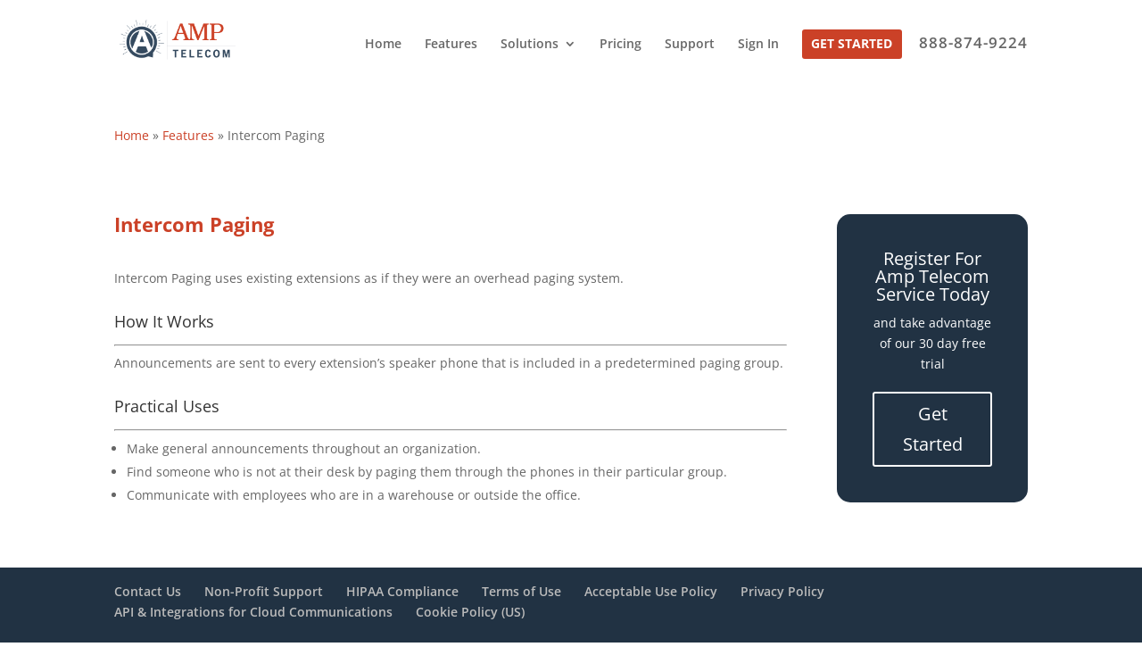

--- FILE ---
content_type: text/css
request_url: https://www.amptelecom.com/wp-content/plugins/formidable/css/formidableforms.css?ver=10231845
body_size: 28331
content:
/* WARNING: Any changes made to this file will be lost when your Formidable settings are updated */
.with_frm_style{--form-width:100%;--form-align:left;--direction:ltr;--fieldset:0px;--fieldset-color:#000000;--fieldset-padding:0 0 15px 0;--fieldset-bg-color:transparent;--title-size:20px;--title-color:#444444;--title-margin-top:10px;--title-margin-bottom:10px;--form-desc-size:14px;--form-desc-color:#666666;--form-desc-margin-top:10px;--form-desc-margin-bottom:25px;--form-desc-padding:0;--font:"Lucida Grande","Lucida Sans Unicode",Tahoma,sans-serif;--font-size:14px;--label-color:#444444;--weight:bold;--position:none;--align:left;--width:150px;--required-color:#B94A48;--required-weight:bold;--label-padding:0 0 3px 0;--description-font-size:12px;--description-color:#666666;--description-weight:normal;--description-style:normal;--description-align:left;--description-margin:0;--field-font-size:14px;--field-height:32px;--line-height:32px;--field-width:100%;--auto-width:100%;--field-pad:6px 10px;--field-margin:20px;--field-weight:normal;--text-color:#555555;--border-color:#cccccc;--field-border-width:1px;--field-border-style:solid;--bg-color:#ffffff;--bg-color-active:#ffffff;--border-color-active:#66afe9;--text-color-error:#444444;--bg-color-error:#ffffff;--border-color-error:#B94A48;--border-width-error:1px;--border-style-error:solid;--bg-color-disabled:#ffffff;--border-color-disabled:#E5E5E5;--text-color-disabled:#A1A1A1;--radio-align:block;--check-align:block;--check-font-size:13px;--check-label-color:#444444;--check-weight:normal;--section-font-size:18px;--section-color:#444444;--section-weight:bold;--section-pad:15px 0 3px 0;--section-mar-top:15px;--section-mar-bottom:12px;--section-bg-color:transparent;--section-border-color:#e8e8e8;--section-border-width:2px;--section-border-style:solid;--section-border-loc:-top;--collapse-pos:after;--repeat-icon-color:#ffffff;--submit-font-size:14px;--submit-width:auto;--submit-height:auto;--submit-bg-color:#ffffff;--submit-border-color:#cccccc;--submit-border-width:1px;--submit-text-color:#444444;--submit-weight:normal;--submit-border-radius:4px;--submit-margin:10px;--submit-padding:6px 11px;--submit-shadow-color:#eeeeee;--submit-hover-bg-color:#efefef;--submit-hover-color:#444444;--submit-hover-border-color:#cccccc;--submit-active-bg-color:#efefef;--submit-active-color:#444444;--submit-active-border-color:#cccccc;--border-radius:4px;--error-bg:#F2DEDE;--error-border:#EBCCD1;--error-text:#B94A48;--error-font-size:14px;--success-bg-color:#DFF0D8;--success-border-color:#D6E9C6;--success-text-color:#468847;--success-font-size:14px;--progress-bg-color:#dddddd;--progress-active-color:#ffffff;--progress-active-bg-color:#008ec2;--progress-color:#ffffff;--progress-border-color:#dfdfdf;--progress-border-size:2px;--progress-size:30px;--toggle-font-size:14px;--toggle-on-color:#008ec2;--toggle-off-color:#cccccc;--slider-font-size:14px;--slider-color:#008ec2;--slider-bar-color:#cccccc;--date-head-bg-color:#008ec2;--date-head-color:#ffffff;--date-band-color:#005c90;--bg-image-opacity:100%;--box-shadow:0 1px 1px rgba(0, 0, 0, 0.075) inset;}.frm_hidden,.frm_add_form_row.frm_hidden,.frm_remove_form_row.frm_hidden,.with_frm_style .frm_button.frm_hidden{display:none;}.with_frm_style,.with_frm_style form,.with_frm_style .frm-show-form div.frm_description p{text-align:left !important;text-align:var(--form-align) !important;}input:-webkit-autofill {-webkit-box-shadow: 0 0 0 30px white inset;}.with_frm_style .frm-show-form div.frm_description p{font-size:14px !important;font-size:var(--form-desc-size) !important;color:#666666 !important;color:var(--form-desc-color) !important;margin-top:10px !important;margin-top:var(--form-desc-margin-top) !important;margin-bottom:25px !important;margin-bottom:var(--form-desc-margin-bottom) !important;padding:0 !important;padding:var(--form-desc-padding) !important;}form .frm__6536bf2daab3e {overflow: hidden;width: 0;height: 0;position: absolute;}.with_frm_style fieldset{min-width:0;display: block; }.with_frm_style fieldset fieldset{border:none;margin:0;padding:0;background-color:transparent;}.with_frm_style .frm_form_fields > fieldset{border-width:0px !important;border-width:var(--fieldset) !important;border-style:solid;border-color:#000000 !important;border-color:var(--fieldset-color) !important;margin:0;padding:0 0 15px 0 !important;padding:var(--fieldset-padding) !important;background-color:transparent;background-color:var(--fieldset-bg-color) !important;font-family:var(--font);}legend.frm_hidden{display:none !important;}.with_frm_style .frm_form_fields{opacity:1;transition: opacity 0.1s linear;}.with_frm_style .frm_doing_ajax{opacity:.5;}.frm_transparent{color:transparent;}.with_frm_style legend + h3,.with_frm_style h3.frm_form_title{font-size:20px !important;font-size:var(--title-size) !important;color:#444444 !important;color:var(--title-color) !important;font-family:"Lucida Grande","Lucida Sans Unicode",Tahoma,sans-serif;font-family:var(--font);margin-top:10px !important;margin-top:var(--title-margin-top) !important;margin-bottom:10px !important;margin-bottom:var(--title-margin-bottom) !important;}.with_frm_style .frm_form_field.frm_html_container,.with_frm_style .frm_form_field .frm_show_it{font-family:"Lucida Grande","Lucida Sans Unicode",Tahoma,sans-serif;font-family:var(--font);color:#666666 !important;color:var(--form-desc-color) !important;}.with_frm_style .frm_form_field.frm_html_container{font-size:14px !important;font-size:var(--form-desc-size) !important;}.with_frm_style .frm_form_field .frm_show_it{font-size:14px !important;font-size:var(--field-font-size) !important;font-weight:normal;font-weight:var(--field-weight) !important;}.with_frm_style .frm_required{color:#B94A48 !important;color:var(--required-color) !important;font-weight:bold !important;font-weight:var(--required-weight) !important;}.with_frm_style input[type=text],.with_frm_style input[type=password],.with_frm_style input[type=email],.with_frm_style input[type=number],.with_frm_style input[type=url],.with_frm_style input[type=tel],.with_frm_style input[type=search],.with_frm_style select,.with_frm_style textarea,.with_frm_style .frm-card-element.StripeElement,.with_frm_style .chosen-container{font-family:var(--font) !important;font-size:14px;font-size:var(--field-font-size) !important;margin-bottom:0 !important;}.with_frm_style textarea{vertical-align:top;height:auto;}.with_frm_style input[type=text],.with_frm_style input[type=password],.with_frm_style input[type=email],.with_frm_style input[type=number],.with_frm_style input[type=url],.with_frm_style input[type=tel],.with_frm_style input[type=phone],.with_frm_style input[type=search],.with_frm_style select,.with_frm_style textarea,.frm_form_fields_style,.with_frm_style .frm_scroll_box .frm_opt_container,.frm_form_fields_active_style,.frm_form_fields_error_style,.with_frm_style .frm-card-element.StripeElement,.with_frm_style .chosen-container-multi .chosen-choices,.with_frm_style .chosen-container-single .chosen-single{color:#555555;color:var(--text-color) !important;background-color:#ffffff !important;background-color:var(--bg-color) !important;background-image:none !important;border-color:#cccccc;border-color:var(--border-color) !important;border-width:1px;border-width:var(--field-border-width) !important;border-style:solid;border-style:var(--field-border-style) !important;-moz-border-radius:4px !important;-webkit-border-radius:4px !important;border-radius:4px;border-radius:var(--border-radius) !important;width:100%;width:var(--field-width) !important;max-width:100%;font-size:14px;font-size:var(--field-font-size) !important;padding:6px 10px;padding:var(--field-pad) !important;-webkit-box-sizing:border-box;-moz-box-sizing:border-box;box-sizing:border-box;outline:none !important;font-weight:normal;font-weight:var(--field-weight);box-shadow:var(--box-shadow) !important;}.with_frm_style select option {color:#555555;color:var(--text-color) !important;}.with_frm_style select option.frm-select-placeholder {color:#A1A1A1;color:var(--text-color-disabled) !important;}.with_frm_style input[type=radio],.with_frm_style input[type=checkbox]{border-color:#cccccc !important;border-color:var(--border-color) !important;box-shadow:var(--box-shadow) !important;float: none;}.with_frm_style input[type=radio]:after,.with_frm_style input[type=checkbox]:after {display: none; }.with_frm_style input[type=text],.with_frm_style input[type=password],.with_frm_style input[type=email],.with_frm_style input[type=number],.with_frm_style input[type=url],.with_frm_style input[type=tel],.with_frm_style input[type=file],.with_frm_style input[type=search],.with_frm_style select,.with_frm_style .frm-card-element.StripeElement{min-height:32px;min-height:var(--field-height) !important;line-height:1.3 !important;}.with_frm_style select[multiple=multiple]{height:auto !important;}.input[type=file].frm_transparent:focus,.with_frm_style input[type=file]{background-color:transparent;border:none;outline:none;box-shadow:none;}.with_frm_style input[type=file]{color:#555555;color:var(--text-color) !important;padding:0px;font-family:var(--font) !important;font-size:14px;font-size:var(--field-font-size) !important;display:initial;}.with_frm_style input[type=file].frm_transparent{color:transparent !important;}.with_frm_style .wp-editor-wrap{width:100% !important;width:var(--field-width) !important;max-width:100%;}.with_frm_style .wp-editor-container textarea{border:none !important;box-shadow:none !important;}.with_frm_style .mceIframeContainer{background-color:#ffffff !important;background-color:var(--bg-color) !important;}.with_frm_style select{width:100%;width:var(--auto-width) !important;max-width:100%;background-position-y: center;}.with_frm_style input[disabled],.with_frm_style select[disabled],.with_frm_style textarea[disabled],.with_frm_style input[readonly],.with_frm_style select[readonly],.with_frm_style textarea[readonly]{background-color:#ffffff;background-color:var(--bg-color-disabled) !important;color:#A1A1A1;color:var(--text-color-disabled) !important;border-color:#E5E5E5;border-color:var(--border-color-disabled) !important;}.frm_preview_page:before{content:normal !important;}.frm_preview_page{padding:25px;}.with_frm_style .frm_primary_label{max-width:100%;font-family:"Lucida Grande","Lucida Sans Unicode",Tahoma,sans-serif;font-family:var(--font);font-size:14px !important;font-size:var(--font-size) !important;color:#444444 !important;color:var(--label-color) !important;font-weight:bold !important;font-weight:var(--weight) !important;text-align:left !important;text-align:var(--align) !important;padding:0 0 3px 0 !important;padding:var(--label-padding) !important;margin:0;width:auto;display:block;}.with_frm_style .frm_top_container .frm_primary_label,.with_frm_style .frm_hidden_container .frm_primary_label,.with_frm_style .frm_pos_top{display:block;float:none;width:auto;}.with_frm_style .frm_inline_container .frm_primary_label{margin-right:10px;}.with_frm_style .frm_right_container .frm_primary_label,.with_frm_style .frm_pos_right{display:inline;float:right;margin-left:10px;}.with_frm_style .frm_pos_center {text-align: center;}.with_frm_style .frm_none_container .frm_primary_label,.with_frm_style .frm_pos_none,.frm_pos_none,.frm_none_container .frm_primary_label{display:none;}.with_frm_style .frm_section_heading.frm_hide_section{margin-top:0 !important;}.with_frm_style .frm_hidden_container .frm_primary_label,.with_frm_style .frm_pos_hidden,.frm_hidden_container .frm_primary_label{visibility:hidden;white-space:nowrap;}.frm_visible{opacity:1;}.with_frm_style .frm_inside_container {position: relative;padding-top: 16px;padding-top: calc(0.5 * var(--field-height));}.with_frm_style .frm_inside_container > input,.with_frm_style .frm_inside_container > select,.with_frm_style .frm_inside_container > textarea {display: block;}.with_frm_style .frm_inside_container > input::-moz-placeholder,.with_frm_style .frm_inside_container > textarea::-moz-placeholder {opacity: 0 !important;transition: opacity 0.3s ease-in;}.with_frm_style .frm_inside_container > input:-ms-input-placeholder,.with_frm_style .frm_inside_container > textarea:-ms-input-placeholder {opacity: 0;transition: opacity 0.3s ease-in;}.with_frm_style .frm_inside_container > input::placeholder,.with_frm_style .frm_inside_container > textarea::placeholder {opacity: 0;transition: opacity 0.3s ease-in;}.with_frm_style .frm_inside_container > label {transition: all 0.3s ease-in;position: absolute;top: 17px;top: calc(1px + .5 * var(--field-height));left: 3px;width: 100%;line-height: 1.3;text-overflow: ellipsis;overflow: hidden;white-space: nowrap;padding: 6px 10px;padding: var(--field-pad);font-size: 14px;font-size: var(--field-font-size);font-weight: normal;font-weight: var(--field-weight);-ms-pointer-events: none;pointer-events: none;}.with_frm_style.frm_style_lines-no-boxes .frm_inside_container > label {line-height: 1;}.with_frm_style .frm_inside_container.frm_label_float_top > label {top: 0;left: 0;padding: 0;font-size: 12px;font-size: calc(0.85 * var(--field-font-size));}.with_frm_style .frm_inside_container.frm_label_float_top > input::-moz-placeholder,.with_frm_style .frm_inside_container.frm_label_float_top > textarea::-moz-placeholder {opacity: 1 !important;transition: opacity 0.3s ease-in;}.with_frm_style .frm_inside_container.frm_label_float_top > input:-ms-input-placeholder,.with_frm_style .frm_inside_container.frm_label_float_top > textarea:-ms-input-placeholder {opacity: 1;transition: opacity 0.3s ease-in;}.with_frm_style .frm_inside_container.frm_label_float_top > input::placeholder,.with_frm_style .frm_inside_container.frm_label_float_top > textarea::placeholder {opacity: 1;transition: opacity 0.3s ease-in;}.with_frm_style .frm_description,.with_frm_style .frm_pro_max_limit_desc{clear:both;}.with_frm_style input[type=number][readonly]{-moz-appearance: textfield;}.with_frm_style select[multiple="multiple"]{height:auto;line-height:normal;}.with_frm_style .frm_catlevel_2,.with_frm_style .frm_catlevel_3,.with_frm_style .frm_catlevel_4,.with_frm_style .frm_catlevel_5{margin-left:18px;}.with_frm_style .wp-editor-container{border:1px solid #e5e5e5;}.with_frm_style .quicktags-toolbar input{font-size:12px !important;}.with_frm_style .wp-editor-container textarea{border:none;}.with_frm_style .auto_width #loginform input,.with_frm_style .auto_width input,.with_frm_style input.auto_width,.with_frm_style select.auto_width,.with_frm_style textarea.auto_width{width:auto !important;}.with_frm_style .frm_repeat_buttons{white-space:nowrap;}.with_frm_style .frm_button{text-decoration:none !important;;border:1px solid #eee;display:inline-block;padding:6px 11px !important;padding:var(--submit-padding) !important;-moz-border-radius:4px !important;-webkit-border-radius:4px !important;border-radius:4px !important;border-radius:var(--border-radius) !important;font-size:14px !important;font-size:var(--submit-font-size) !important;font-family:"Lucida Grande","Lucida Sans Unicode",Tahoma,sans-serif !important;font-family:var(--font) !important;font-weight:normal !important;font-weight:var(--submit-weight) !important;color:#444444 !important;color:var(--submit-text-color) !important;background:#ffffff !important;background:var(--submit-bg-color) !important;border-width:1px;border-width:var(--submit-border-width) !important;border-color:#cccccc !important;border-color:var(--submit-border-color) !important;height:auto !important;height:var(--submit-height) !important;}.with_frm_style .frm_button.frm_inverse{color:var(--submit-bg-color) !important;background:var(--submit-text-color) !important;}.with_frm_style .frm_submit{clear:both;}.frm_inline_form .frm_form_field,.frm_inline_form .frm_submit{grid-column: span 1 / span 1;}.frm_inline_form .frm_submit{margin:0;}.frm_submit.frm_inline_submit input[type=submit],.frm_submit.frm_inline_submit button,.frm_inline_form .frm_submit input[type=submit],.frm_inline_form .frm_submit button{margin-top:0;}.with_frm_style.frm_center_submit .frm_submit{text-align:center;}.with_frm_style .frm_inline_success .frm_submit{display: flex;flex-direction: row;align-items: center;margin: 0;}.with_frm_style .frm_inline_success .frm_submit .frm_message{flex: 1;margin: 0;padding-left: 10px;}.with_frm_style .frm_inline_success.frm_alignright_success .frm_submit .frm_message{text-align: right;}.with_frm_style.frm_center_submit .frm_submit input[type=submit],.with_frm_style.frm_center_submit .frm_submit input[type=button],.with_frm_style.frm_center_submit .frm_submit button{margin-bottom:8px !important;}.with_frm_style .frm-edit-page-btn,.with_frm_style .frm_submit input[type=submit],.with_frm_style .frm_submit input[type=button],.with_frm_style .frm_submit button{-webkit-appearance: none;cursor: pointer;}.with_frm_style.frm_center_submit .frm_submit .frm_ajax_loading{display: block;margin: 0 auto;}.with_frm_style .frm_loading_prev .frm_ajax_loading,.with_frm_style .frm_loading_form .frm_ajax_loading{visibility:visible !important;}.with_frm_style .frm_loading_prev .frm_prev_page,.with_frm_style .frm_loading_form .frm_button_submit {position: relative;opacity: .8;color: transparent !important;text-shadow: none !important;}.with_frm_style .frm_loading_prev .frm_prev_page:hover,.with_frm_style .frm_loading_prev .frm_prev_page:active,.with_frm_style .frm_loading_prev .frm_prev_page:focus,.with_frm_style .frm_loading_form .frm_button_submit:hover,.with_frm_style .frm_loading_form .frm_button_submit:active,.with_frm_style .frm_loading_form .frm_button_submit:focus {cursor: not-allowed;color: transparent;outline: none !important;box-shadow: none;}.with_frm_style .frm_loading_prev .frm_prev_page::before,.with_frm_style .frm_loading_form .frm_button_submit:before {content: '';display: inline-block;position: absolute;background: transparent;border: 1px solid #fff;border-top-color: transparent;border-left-color: transparent;border-radius: 50%;box-sizing: border-box;top: 50%;left: 50%;margin-top: -10px;margin-left: -10px;width: 20px;height: 20px;-webkit-animation: spin 2s linear infinite;-moz-animation:spin 2s linear infinite;-o-animation:  spin 2s linear infinite;animation: spin 2s linear infinite;}.frm_style_divi.with_frm_style{--title-margin-bottom:60px;--label-color:#666666;--position:no_label;--field-height:48px;--line-height:48px;--field-pad:14px;--text-color:#999999;--field-border-width:0;--bg-color:#eeeeee;--bg-color-active:#eeeeee;--border-color-active:#eeeeee;--text-color-error:#999999;--bg-color-error:#eeeeee;--border-color-error:#ff0000;--bg-color-disabled:#eeeeee;--border-color-disabled:#eeeeee;--submit-font-size:20px;--submit-height:48px;--submit-border-color:#2ea3f2;--submit-border-width:2px;--submit-text-color:#2ea3f2;--submit-weight:500;--submit-border-radius:3px;--submit-margin:0;--submit-padding:0.3em 1em;--submit-hover-bg-color:#eeeeee;--submit-hover-color:#2ea3f2;--submit-hover-border-color:#2EA3F2;--submit-active-bg-color:#eeeeee;--submit-active-color:#2ea3f2;--submit-active-border-color:#2EA3F2;--border-radius:0;--progress-bg-color:#eaeaea;--progress-active-bg-color:#579AF6;--progress-color:#3f4b5b;--progress-border-color:#E5E5E5;--progress-size:24px;--toggle-font-size:15px;--toggle-on-color:#579AF6;--toggle-off-color:#eaeaea;--slider-font-size:24px;--slider-color:#579AF6;--slider-bar-color:#579AF6;--date-head-bg-color:#579AF6;--date-band-color:#2568c4;}.frm_forms.frm_style_divi.with_frm_style{max-width:100% !important;direction:ltr !important;}.frm_style_divi.with_frm_style .frm_icon_font{color:#666666 !important;}.frm_style_divi.with_frm_style .frm_icon_font.frm_minus_icon:before{content:"\e600";}.frm_style_divi.with_frm_style .frm_icon_font.frm_plus_icon:before{content:"\e602";}.frm_style_divi.with_frm_style .frm_icon_font.frm_minus_icon:before,.frm_style_divi.with_frm_style .frm_icon_font.frm_plus_icon:before{color:#2ea3f2 !important;vertical-align:middle;}.frm_style_divi.with_frm_style .frm_trigger.active .frm_icon_font.frm_arrow_icon:before{content:"\e62d";color:#444444 !important;}.frm_style_divi.with_frm_style .frm_trigger .frm_icon_font.frm_arrow_icon:before{content:"\e62a";color:#444444 !important;}.frm_style_divi.with_frm_style .form-field{margin-bottom:20px !important;}.frm_style_divi.with_frm_style .form-field.frm_section_heading{margin-bottom:0 !important;}.frm_style_divi.with_frm_style p.description,.frm_style_divi.with_frm_style div.description,.frm_style_divi.with_frm_style div.frm_description,.frm_style_divi.with_frm_style .frm-show-form > div.frm_description,.frm_style_divi.with_frm_style .frm_error,.frm_style_divi.with_frm_style .frm_pro_max_limit_desc{padding:0;font-family:"Lucida Grande","Lucida Sans Unicode",Tahoma,sans-serif !important;font-size:12px !important;color:#666666 !important;font-weight:normal !important;text-align:left !important;font-style:normal !important;max-width:100%;}.frm_style_divi.with_frm_style .frm_form_field.frm_left_container{grid-template-columns: 150px auto;}.frm_style_divi.with_frm_style .frm_form_field.frm_right_container{grid-template-columns: auto 150px;}.frm_form_field.frm_right_container{grid-template-columns: auto 25%;}.frm_style_divi.with_frm_style .frm_inline_container.frm_dynamic_select_container .frm_data_container,.frm_style_divi.with_frm_style .frm_inline_container.frm_dynamic_select_container .frm_opt_container{display:inline !important;}.frm_style_divi.with_frm_style .frm_pos_right{display:inline !important;width:150px !important;}.frm_style_divi.with_frm_style .frm_none_container .frm_primary_label,.frm_style_divi.with_frm_style .frm_pos_none{display:none !important;}.frm_style_divi.with_frm_style .frm_scale label{font-weight:normal !important;font-family:"Lucida Grande","Lucida Sans Unicode",Tahoma,sans-serif !important;font-size:13px !important;color:#444444 !important;}.frm_style_divi.with_frm_style input::placeholder,.frm_style_divi.with_frm_style textarea::placeholder{color: #A1A1A1 !important;}.frm_style_divi.with_frm_style input::-webkit-input-placeholder,.frm_style_divi.with_frm_style textarea::-webkit-input-placeholder{color: #A1A1A1 !important;}.frm_style_divi.with_frm_style input::-moz-placeholder,.frm_style_divi.with_frm_style textarea::-moz-placeholder{color: #A1A1A1 !important;opacity: 1;}.frm_style_divi.with_frm_style input:-ms-input-placeholder,frm_style_divi.with_frm_style textarea:-ms-input-placeholder{color: #A1A1A1 !important;}.frm_style_divi.with_frm_style input:-moz-placeholder,.frm_style_divi.with_frm_style textarea:-moz-placeholder{color: #A1A1A1 !important;}.frm_style_divi.with_frm_style .frm_default,.frm_style_divi.with_frm_style input.frm_default,.frm_style_divi.with_frm_style textarea.frm_default,.frm_style_divi.with_frm_style select.frm_default,.frm_style_divi.with_frm_style .placeholder,.frm_style_divi.with_frm_style .chosen-container-multi .chosen-choices li.search-field .default,.frm_style_divi.with_frm_style .chosen-container-single .chosen-default{color: #A1A1A1 !important;}.frm_style_divi.with_frm_style .form-field input:not([type=file]):focus,.frm_style_divi.with_frm_style select:focus,.frm_style_divi.with_frm_style textarea:focus,.frm_style_divi.with_frm_style .frm_focus_field input[type=text],.frm_style_divi.with_frm_style .frm_focus_field input[type=password],.frm_style_divi.with_frm_style .frm_focus_field input[type=email],.frm_style_divi.with_frm_style .frm_focus_field input[type=number],.frm_style_divi.with_frm_style .frm_focus_field input[type=url],.frm_style_divi.with_frm_style .frm_focus_field input[type=tel],.frm_style_divi.with_frm_style .frm_focus_field input[type=search],.frm_form_fields_active_style,.frm_style_divi.with_frm_style .frm_focus_field .frm-card-element.StripeElement,.frm_style_divi.with_frm_style .chosen-container-single.chosen-container-active .chosen-single,.frm_style_divi.with_frm_style .chosen-container-active .chosen-choices{background-color:#eeeeee !important;border-color:#eeeeee !important;color: var(--text-color);box-shadow:0 1px 1px rgba(0, 0, 0, 0.075) inset, 0 0 8px rgba(238,238,238, 0.6);}.frm_style_divi.with_frm_style .frm_compact .frm_dropzone.dz-clickable .dz-message,.frm_style_divi.with_frm_style input[type=submit],.frm_style_divi.with_frm_style .frm_submit input[type=button],.frm_style_divi.with_frm_style .frm_submit button,.frm_form_submit_style,.frm_style_divi.with_frm_style .frm-edit-page-btn {width:auto !important;font-family:"Lucida Grande","Lucida Sans Unicode",Tahoma,sans-serif;font-size:20px !important;height:48px !important;line-height:normal !important;text-align:center;background:#ffffff !important;border-width:2px;border-color: #2ea3f2 !important;border-style:solid;color:#2ea3f2 !important;cursor:pointer;font-weight:500 !important;-moz-border-radius:3px !important;-webkit-border-radius:3px !important;border-radius:3px !important;text-shadow:none;padding:0.3em 1em !important;-moz-box-sizing:border-box;box-sizing:border-box;-ms-box-sizing:border-box;-moz-box-shadow:0 1px 1px #eeeeee;-webkit-box-shadow:0 1px 1px #eeeeee;box-shadow:0 1px 1px #eeeeee;margin:0;margin-left:0;margin-right:0;vertical-align:middle;}.frm_style_divi.with_frm_style .frm_compact .frm_dropzone.dz-clickable .dz-message{margin:0;}.frm_style_divi.with_frm_style .frm-edit-page-btn:hover,.frm_style_divi.with_frm_style input[type=submit]:hover,.frm_style_divi.with_frm_style .frm_submit input[type=button]:hover,.frm_style_divi.with_frm_style .frm_submit button:hover{background: #eeeeee !important;border-color: #2EA3F2 !important;color: #2ea3f2 !important;}.frm_style_divi.with_frm_style.frm_center_submit .frm_submit .frm_ajax_loading{margin-bottom:0;}.frm_style_divi.with_frm_style .frm-edit-page-btn:focus,.frm_style_divi.with_frm_style input[type=submit]:focus,.frm_style_divi.with_frm_style .frm_submit input[type=button]:focus,.frm_style_divi.with_frm_style .frm_submit button:focus,.frm_style_divi.with_frm_style input[type=submit]:active,.frm_style_divi.with_frm_style .frm_submit input[type=button]:active,.frm_style_divi.with_frm_style .frm_submit button:active{background: #eeeeee !important;border-color: #2EA3F2 !important;color: #2ea3f2 !important;outline: none;}.frm_style_divi.with_frm_style .frm_loading_prev .frm_prev_page,.frm_style_divi.with_frm_style .frm_loading_prev .frm_prev_page:hover,.frm_style_divi.with_frm_style .frm_loading_prev .frm_prev_page:active,.frm_style_divi.with_frm_style .frm_loading_prev .frm_prev_page:focus,.frm_style_divi.with_frm_style .frm_loading_form .frm_button_submit,.frm_style_divi.with_frm_style .frm_loading_form .frm_button_submit:hover,.frm_style_divi.with_frm_style .frm_loading_form .frm_button_submit:active,.frm_style_divi.with_frm_style .frm_loading_form .frm_button_submit:focus{color: transparent  !important;background: #ffffff !important;}.frm_style_divi.with_frm_style .frm_loading_prev .frm_prev_page:before,.frm_style_divi.with_frm_style .frm_loading_form .frm_button_submit:before {border-bottom-color: #2ea3f2 !important;border-right-color: #2ea3f2 !important;max-height:48px;}.frm_style_divi.with_frm_style.frm_inline_top .frm_submit::before,.frm_style_divi.with_frm_style .frm_submit.frm_inline_submit::before {content:"before";font-family:"Lucida Grande","Lucida Sans Unicode",Tahoma,sans-serif;font-size:14px !important;color:#666666 !important;font-weight:bold !important;margin:0;padding:0 0 3px 0 !important;width:auto;display:block;visibility:hidden;}.frm_style_divi.with_frm_style.frm_inline_form .frm_submit input,.frm_style_divi.with_frm_style.frm_inline_form .frm_submit button,.frm_style_divi.with_frm_style .frm_submit.frm_inline_submit input,.frm_style_divi.with_frm_style .frm_submit.frm_inline_submit button {margin: 0 !important;}.frm_style_divi.with_frm_style #frm_field_cptch_number_container{font-family:"Lucida Grande","Lucida Sans Unicode",Tahoma,sans-serif;font-size:14px !important;color:#666666 !important;font-weight:bold !important;clear:both;}.frm_style_divi.with_frm_style .frm_blank_field input[type=text],.frm_style_divi.with_frm_style .frm_blank_field input[type=password],.frm_style_divi.with_frm_style .frm_blank_field input[type=url],.frm_style_divi.with_frm_style .frm_blank_field input[type=tel],.frm_style_divi.with_frm_style .frm_blank_field input[type=number],.frm_style_divi.with_frm_style .frm_blank_field input[type=email],.frm_style_divi.with_frm_style .frm_blank_field textarea,.frm_style_divi.with_frm_style .frm_blank_field .mce-edit-area iframe,.frm_style_divi.with_frm_style .frm_blank_field select:not(.ui-datepicker-month):not(.ui-datepicker-year),.frm_form_fields_error_style,.frm_style_divi.with_frm_style .frm_blank_field .frm-g-recaptcha iframe,.frm_style_divi.with_frm_style .frm_blank_field .g-recaptcha iframe,.frm_style_divi.with_frm_style .frm_blank_field .frm-card-element.StripeElement,.frm_style_divi.with_frm_style .frm_blank_field .chosen-container-multi .chosen-choices,.frm_style_divi.with_frm_style .frm_blank_field .chosen-container-single .chosen-single,.frm_style_divi.with_frm_style .frm_form_field :invalid{color:#999999 !important;background-color:#eeeeee !important;border-color:#ff0000 !important;border-width:1px !important;border-style:solid !important;}.frm_style_divi.with_frm_style .frm_blank_field .sigWrapper{border-color:#ff0000 !important;}.frm_style_divi.with_frm_style .frm_error,.frm_style_divi.with_frm_style .frm_limit_error{font-weight:bold !important;}.frm_style_divi.with_frm_style .frm_blank_field label,.frm_style_divi.with_frm_style .frm_error,.frm_style_divi.with_frm_style .frm_limit_error{color:#ff0000 !important;}.frm_style_divi.with_frm_style .frm_error_style{background-color:#F2DEDE !important;border:1px solid #EBCCD1 !important;border-radius:0 !important;color: #B94A48 !important;font-size:14px !important;margin:0;margin-bottom:20px;}.frm_style_divi.with_frm_style #frm_loading .progress-striped .progress-bar{background-image:linear-gradient(45deg, #cccccc 25%, rgba(0, 0, 0, 0) 25%, rgba(0, 0, 0, 0) 50%, #cccccc 50%, #cccccc 75%, rgba(0, 0, 0, 0) 75%, rgba(0, 0, 0, 0));}.frm_style_divi.with_frm_style #frm_loading .progress-bar{background-color:#eeeeee !important;}.frm_style_divi.with_frm_style .frm_form_field.frm_total_big input,.frm_style_divi.with_frm_style .frm_form_field.frm_total_big textarea,.frm_style_divi.with_frm_style .frm_form_field.frm_total input,.frm_style_divi.with_frm_style .frm_form_field.frm_total textarea{color: #999999 !important;background-color:transparent !important;border:none !important;display:inline !important;width:auto !important;padding:0 !important;}.frm_style_divi.with_frm_style {--progress-border-color-b: #dbdbdb;}.frm_style_divi.with_frm_style .frm_inline_box {box-shadow:0 1px 1px rgba(0, 0, 0, 0.075) inset;}.frm_style_divi.with_frm_style .frm_inline_box{background: var(--bg-color);color:var(--text-color);}.frm_style_divi.with_frm_style .frm_input_group > input,.frm_style_divi.with_frm_style .frm_form_field.frm_total .frm_input_group input,.frm_style_divi.with_frm_style .frm_form_field.frm_total_big .frm_input_group input {width: 1% !important;}.frm_style_divi.with_frm_style .frm_input_group.frm_with_pre > select,.frm_style_divi.with_frm_style .frm_input_group.frm_with_pre > input {border-top-left-radius: 0 !important;border-bottom-left-radius: 0 !important;}.frm_style_divi.with_frm_style .frm_input_group.frm_with_post > select,.frm_style_divi.with_frm_style .frm_input_group.frm_with_post > input {border-top-right-radius: 0 !important;border-bottom-right-radius: 0 !important;}.frm_style_divi.with_frm_style .frm_total input,.frm_style_divi.with_frm_style .frm_total_big input {box-shadow: none !important;}.frm_form_field.frm_total_big .frm_total_formatted,.frm_form_field.frm_total_big input[type=text],.frm_form_field.frm_total_big input[type=number],.frm_form_field.frm_total_big input,.frm_form_field.frm_total_big textarea{font-size: 32px !important;line-height: 44px !important;}.frm_style_divi.with_frm_style .chosen-container-single .chosen-single{padding-top:0 ;height:48px !important;line-height:48px !important;}.frm_style_divi.with_frm_style .chosen-container-single .chosen-single abbr{top:13px ;}.frm_style_divi.with_frm_style .chosen-container-single .chosen-single div{top:7px !important;}.frm_style_divi.with_frm_style .chosen-container-single .chosen-search input[type="text"]{height:48px;}.frm_style_divi.with_frm_style .chosen-container-multi .chosen-choices li.search-field input[type="text"]{height:15px !important;}.frm_style_divi.with_frm_style .frm_page_bar .frm_current_page input[type="button"]{background-color: #eaeaea !important;border-color: #E5E5E5 !important;opacity:1 !important;}.frm_style_divi.with_frm_style .frm_progress_line input,.frm_style_divi.with_frm_style .frm_progress_line input:disabled {border-color: #E5E5E5 !important;}.frm_style_divi.with_frm_style .frm_progress_line.frm_show_lines input {border-left-color: #d1d1d1 !important;border-right-color: #d1d1d1 !important;border-left-width: 1px  !important;border-right-width: 1px  !important;}.frm_style_divi.with_frm_style .frm_progress_line li:first-of-type input {border-left-color: #579AF6 !important;}.frm_style_divi.with_frm_style .frm_progress_line li:last-of-type input {border-right-color: #579AF6 !important;}.frm_style_divi.with_frm_style .frm_progress_line li:last-of-type input.frm_page_skip {border-right-color: #E5E5E5 !important;}.frm_style_divi.with_frm_style .frm_progress_line .frm_current_page input[type="button"] {border-left-color: #E5E5E5 !important;}.frm_style_divi.with_frm_style .frm_progress_line.frm_show_lines .frm_current_page input[type="button"] {border-right-color: #d1d1d1 !important;}.frm_style_divi.with_frm_style .frm_progress_line input.frm_page_back {border-color: #579AF6 !important;}.frm_style_divi.with_frm_style .frm_progress_line.frm_show_lines input.frm_page_back{border-left-color: #579AF6 !important;border-right-color: #d1d1d1 !important;}.frm_style_divi.with_frm_style .frm_rootline input,.frm_style_divi.with_frm_style .frm_rootline input:hover {width: 24px !important;height: 24px !important;border-radius: 24px !important;padding: 0 !important;}.frm_style_divi.with_frm_style .frm_rootline .frm_current_page input[type="button"],.frm_style_divi.with_frm_style .frm_page_bar input.frm_rootline_show_more_btn.active {border-color: #4386e2 !important;background-color: #579AF6 !important;color: #ffffff !important;}.frm_style_divi.with_frm_style .frm_rootline.frm_no_numbers input.frm_rootline_show_more_btn.active {border-color: #4386e2;background-color: #579AF6;color: #ffffff!important;}.frm_style_divi.with_frm_style ul.frm_rootline_hidden_steps li:hover .frm_rootline_title {color: #579AF6;}.frm_style_divi.with_frm_style .form-field input[type=range],.frm_style_divi.with_frm_style .form-field input[type=range]:focus {padding:0  !important;background:transparent !important;}.frm_style_divi.with_frm_style input[type=range]::-webkit-slider-thumb {border: 1px solid #579AF6 !important;color:#ffffff !important;}.frm_style_divi.with_frm_style input[type=range]::-ms-fill-lower {background-color: #579AF6 !important !important;}.frm_style_divi.with_frm_style input[type=range]::-moz-range-progress {background-color: #579AF6 !important !important;}.frm_style_divi.with_frm_style input[type=range]::-moz-range-thumb {border: 1px solid #579AF6 !important;color:#ffffff !important;}.frm_style_divi.with_frm_style input[type=range]::-ms-thumb {border: 1px solid #579AF6 !important;color:#ffffff !important;}.frm_style_divi.with_frm_style input.frm_other_input:not(.frm_other_full){width:auto  !important;}.frm_style_divi.with_frm_style .frm_checkbox input.frm_other_input:not(.frm_other_full),.frm_style_divi.with_frm_style .frm_radio input.frm_other_input:not(.frm_other_full){margin-left:5px;}.frm_style_divi.with_frm_style .horizontal_radio input.frm_other_input:not(.frm_other_full):not(.frm_pos_none) {display:inline-block !important;}.frm_style_divi.with_frm_style .frm_full input.frm_other_input:not(.frm_other_full){margin-left:0  !important;margin-top:8px;}.frm_style_divi.with_frm_style span.frm-pass-verified .frmsvg {color:#468847 !important;}.frm_style_divi.with_frm_style span.frm-pass-req .frmsvg {color:#B94A48 !important;}.frm_style_divi.with_frm_style .frm-show-form  .frm_section_heading h3{border-top:2px solid #e8e8e8 !important;}.frm_style_divi.with_frm_style h3 .frm_after_collapse{display:inline;}.frm_style_divi.with_frm_style h3 .frm_before_collapse{display:none;}.menu-edit #post-body-content .frm_style_divi.with_frm_style .frm_section_heading h3{margin:0;}.frm_style_divi.with_frm_style .frm_section_heading{margin-top:15px !important;}.frm_style_divi.with_frm_style  .frm-show-form .frm_section_heading .frm_section_spacing,.menu-edit #post-body-content .frm_style_divi.with_frm_style  .frm-show-form .frm_section_heading .frm_section_spacing{margin-bottom:12px !important;}.frm_style_divi.with_frm_style .frm_single_product_label,.frm_style_divi.with_frm_style .frm_total_formatted {font-size:14px;color:#666666 !important;}.frm_style_divi.with_frm_style ~ .frm-datepicker .ui-datepicker-title > select,.frm_style_divi.with_frm_style .frm-datepicker .ui-datepicker-title > select{color: #999999 !important;background-color:#eeeeee !important;}.frm_style_divi.with_frm_style .frm_button_submit[disabled] {opacity: 0.5;}.frm_style_divi.with_frm_style input[type=submit][disabled],.frm_style_divi.with_frm_style .frm_submit input[type=button][disabled],.frm_style_divi.with_frm_style .frm_submit button[disabled] {cursor: not-allowed;}.frm_style_formidable-style.with_frm_style{--fieldset-padding:0 8px 15px 8px;--fieldset-bg-color:#213243;--title-color:#ffffff;--form-desc-color:#ffffff;--label-color:#ffffff;--field-height:38px;--line-height:38px;--progress-active-bg-color:#cb4127;--toggle-on-color:#cb4127;--slider-color:#cb4127;--date-head-bg-color:#cb4127;--date-band-color:#990f00;}.frm_forms.frm_style_formidable-style.with_frm_style{max-width:100% !important;direction:ltr !important;margin:0 auto;}.frm_inline_form.frm_style_formidable-style.with_frm_style form{text-align:center;}.frm_style_formidable-style.with_frm_style .frm_icon_font{color:#ffffff !important;}.frm_style_formidable-style.with_frm_style .frm_icon_font.frm_minus_icon:before{content:"\e600";}.frm_style_formidable-style.with_frm_style .frm_icon_font.frm_plus_icon:before{content:"\e602";}.frm_style_formidable-style.with_frm_style .frm_icon_font.frm_minus_icon:before,.frm_style_formidable-style.with_frm_style .frm_icon_font.frm_plus_icon:before{color:#444444 !important;vertical-align:middle;}.frm_style_formidable-style.with_frm_style .frm_trigger.active .frm_icon_font.frm_arrow_icon:before{content:"\e62d";color:#444444 !important;}.frm_style_formidable-style.with_frm_style .frm_trigger .frm_icon_font.frm_arrow_icon:before{content:"\e62a";color:#444444 !important;}.frm_style_formidable-style.with_frm_style .form-field{margin-bottom:20px !important;}.frm_style_formidable-style.with_frm_style .form-field.frm_section_heading{margin-bottom:0 !important;}.frm_style_formidable-style.with_frm_style p.description,.frm_style_formidable-style.with_frm_style div.description,.frm_style_formidable-style.with_frm_style div.frm_description,.frm_style_formidable-style.with_frm_style .frm-show-form > div.frm_description,.frm_style_formidable-style.with_frm_style .frm_error,.frm_style_formidable-style.with_frm_style .frm_pro_max_limit_desc{padding:0;font-family:"Lucida Grande","Lucida Sans Unicode",Tahoma,sans-serif !important;font-size:12px !important;color:#666666 !important;font-weight:normal !important;text-align:left !important;font-style:normal !important;max-width:100%;}.frm_style_formidable-style.with_frm_style .frm_form_field.frm_left_container{grid-template-columns: 150px auto;}.frm_style_formidable-style.with_frm_style .frm_form_field.frm_right_container{grid-template-columns: auto 150px;}.frm_form_field.frm_right_container{grid-template-columns: auto 25%;}.frm_style_formidable-style.with_frm_style .frm_inline_container.frm_dynamic_select_container .frm_data_container,.frm_style_formidable-style.with_frm_style .frm_inline_container.frm_dynamic_select_container .frm_opt_container{display:inline !important;}.frm_style_formidable-style.with_frm_style .frm_pos_right{display:inline !important;width:150px !important;}.frm_style_formidable-style.with_frm_style .frm_none_container .frm_primary_label,.frm_style_formidable-style.with_frm_style .frm_pos_none{display:none !important;}.frm_style_formidable-style.with_frm_style .frm_scale label{font-weight:normal !important;font-family:"Lucida Grande","Lucida Sans Unicode",Tahoma,sans-serif !important;font-size:13px !important;color:#444444 !important;}.frm_style_formidable-style.with_frm_style input::placeholder,.frm_style_formidable-style.with_frm_style textarea::placeholder{color: #A1A1A1 !important;}.frm_style_formidable-style.with_frm_style input::-webkit-input-placeholder,.frm_style_formidable-style.with_frm_style textarea::-webkit-input-placeholder{color: #A1A1A1 !important;}.frm_style_formidable-style.with_frm_style input::-moz-placeholder,.frm_style_formidable-style.with_frm_style textarea::-moz-placeholder{color: #A1A1A1 !important;opacity: 1;}.frm_style_formidable-style.with_frm_style input:-ms-input-placeholder,frm_style_formidable-style.with_frm_style textarea:-ms-input-placeholder{color: #A1A1A1 !important;}.frm_style_formidable-style.with_frm_style input:-moz-placeholder,.frm_style_formidable-style.with_frm_style textarea:-moz-placeholder{color: #A1A1A1 !important;}.frm_style_formidable-style.with_frm_style .frm_default,.frm_style_formidable-style.with_frm_style input.frm_default,.frm_style_formidable-style.with_frm_style textarea.frm_default,.frm_style_formidable-style.with_frm_style select.frm_default,.frm_style_formidable-style.with_frm_style .placeholder,.frm_style_formidable-style.with_frm_style .chosen-container-multi .chosen-choices li.search-field .default,.frm_style_formidable-style.with_frm_style .chosen-container-single .chosen-default{color: #A1A1A1 !important;}.frm_style_formidable-style.with_frm_style .form-field input:not([type=file]):focus,.frm_style_formidable-style.with_frm_style select:focus,.frm_style_formidable-style.with_frm_style textarea:focus,.frm_style_formidable-style.with_frm_style .frm_focus_field input[type=text],.frm_style_formidable-style.with_frm_style .frm_focus_field input[type=password],.frm_style_formidable-style.with_frm_style .frm_focus_field input[type=email],.frm_style_formidable-style.with_frm_style .frm_focus_field input[type=number],.frm_style_formidable-style.with_frm_style .frm_focus_field input[type=url],.frm_style_formidable-style.with_frm_style .frm_focus_field input[type=tel],.frm_style_formidable-style.with_frm_style .frm_focus_field input[type=search],.frm_form_fields_active_style,.frm_style_formidable-style.with_frm_style .frm_focus_field .frm-card-element.StripeElement,.frm_style_formidable-style.with_frm_style .chosen-container-single.chosen-container-active .chosen-single,.frm_style_formidable-style.with_frm_style .chosen-container-active .chosen-choices{background-color:#ffffff !important;border-color:#66afe9 !important;color: var(--text-color);box-shadow:0 1px 1px rgba(0, 0, 0, 0.075) inset, 0 0 8px rgba(102,175,233, 0.6);}.frm_style_formidable-style.with_frm_style.frm_inline_top .frm_submit::before,.frm_style_formidable-style.with_frm_style .frm_submit.frm_inline_submit::before {content:"before";font-family:"Lucida Grande","Lucida Sans Unicode",Tahoma,sans-serif;font-size:14px !important;color:#ffffff !important;font-weight:bold !important;margin:0;padding:0 0 3px 0 !important;width:auto;display:block;visibility:hidden;}.frm_style_formidable-style.with_frm_style.frm_inline_form .frm_submit input,.frm_style_formidable-style.with_frm_style.frm_inline_form .frm_submit button,.frm_style_formidable-style.with_frm_style .frm_submit.frm_inline_submit input,.frm_style_formidable-style.with_frm_style .frm_submit.frm_inline_submit button {margin: 0 !important;}.frm_style_formidable-style.with_frm_style #frm_field_cptch_number_container{font-family:"Lucida Grande","Lucida Sans Unicode",Tahoma,sans-serif;font-size:14px !important;color:#ffffff !important;font-weight:bold !important;clear:both;}.frm_style_formidable-style.with_frm_style .frm_blank_field input[type=text],.frm_style_formidable-style.with_frm_style .frm_blank_field input[type=password],.frm_style_formidable-style.with_frm_style .frm_blank_field input[type=url],.frm_style_formidable-style.with_frm_style .frm_blank_field input[type=tel],.frm_style_formidable-style.with_frm_style .frm_blank_field input[type=number],.frm_style_formidable-style.with_frm_style .frm_blank_field input[type=email],.frm_style_formidable-style.with_frm_style .frm_blank_field textarea,.frm_style_formidable-style.with_frm_style .frm_blank_field .mce-edit-area iframe,.frm_style_formidable-style.with_frm_style .frm_blank_field select:not(.ui-datepicker-month):not(.ui-datepicker-year),.frm_form_fields_error_style,.frm_style_formidable-style.with_frm_style .frm_blank_field .frm-g-recaptcha iframe,.frm_style_formidable-style.with_frm_style .frm_blank_field .g-recaptcha iframe,.frm_style_formidable-style.with_frm_style .frm_blank_field .frm-card-element.StripeElement,.frm_style_formidable-style.with_frm_style .frm_blank_field .chosen-container-multi .chosen-choices,.frm_style_formidable-style.with_frm_style .frm_blank_field .chosen-container-single .chosen-single,.frm_style_formidable-style.with_frm_style .frm_form_field :invalid{color:#444444 !important;background-color:#ffffff !important;border-color:#B94A48 !important;border-width:1px !important;border-style:solid !important;}.frm_style_formidable-style.with_frm_style .frm_blank_field .sigWrapper{border-color:#B94A48 !important;}.frm_style_formidable-style.with_frm_style .frm_error,.frm_style_formidable-style.with_frm_style .frm_limit_error{font-weight:bold !important;}.frm_style_formidable-style.with_frm_style .frm_blank_field label,.frm_style_formidable-style.with_frm_style .frm_error,.frm_style_formidable-style.with_frm_style .frm_limit_error{color:#B94A48 !important;}.frm_style_formidable-style.with_frm_style .frm_error_style{background-color:#F2DEDE !important;border:1px solid #EBCCD1 !important;border-radius:4px !important;color: #B94A48 !important;font-size:14px !important;margin:0;margin-bottom:20px;}.frm_style_formidable-style.with_frm_style #frm_loading .progress-striped .progress-bar{background-image:linear-gradient(45deg, #cccccc 25%, rgba(0, 0, 0, 0) 25%, rgba(0, 0, 0, 0) 50%, #cccccc 50%, #cccccc 75%, rgba(0, 0, 0, 0) 75%, rgba(0, 0, 0, 0));}.frm_style_formidable-style.with_frm_style #frm_loading .progress-bar{background-color:#ffffff !important;}.frm_style_formidable-style.with_frm_style .frm_form_field.frm_total_big input,.frm_style_formidable-style.with_frm_style .frm_form_field.frm_total_big textarea,.frm_style_formidable-style.with_frm_style .frm_form_field.frm_total input,.frm_style_formidable-style.with_frm_style .frm_form_field.frm_total textarea{color: #555555 !important;background-color:transparent !important;border:none !important;display:inline !important;width:auto !important;padding:0 !important;}.frm_style_formidable-style.with_frm_style {}.frm_style_formidable-style.with_frm_style .frm_inline_box {box-shadow:0 1px 1px rgba(0, 0, 0, 0.075) inset;}.frm_style_formidable-style.with_frm_style .frm_input_group > input,.frm_style_formidable-style.with_frm_style .frm_form_field.frm_total .frm_input_group input,.frm_style_formidable-style.with_frm_style .frm_form_field.frm_total_big .frm_input_group input {width: 1% !important;}.frm_style_formidable-style.with_frm_style .frm_input_group.frm_with_pre > select,.frm_style_formidable-style.with_frm_style .frm_input_group.frm_with_pre > input {border-top-left-radius: 0 !important;border-bottom-left-radius: 0 !important;}.frm_style_formidable-style.with_frm_style .frm_input_group.frm_with_post > select,.frm_style_formidable-style.with_frm_style .frm_input_group.frm_with_post > input {border-top-right-radius: 0 !important;border-bottom-right-radius: 0 !important;}.frm_style_formidable-style.with_frm_style .frm_total input,.frm_style_formidable-style.with_frm_style .frm_total_big input {box-shadow: none !important;}.frm_form_field.frm_total_big .frm_total_formatted,.frm_form_field.frm_total_big input[type=text],.frm_form_field.frm_total_big input[type=number],.frm_form_field.frm_total_big input,.frm_form_field.frm_total_big textarea{font-size: 32px !important;line-height: 44px !important;}.frm_style_formidable-style.with_frm_style .chosen-container-single .chosen-single{padding-top:0 ;height:38px !important;line-height:38px !important;}.frm_style_formidable-style.with_frm_style .chosen-container-single .chosen-single abbr{top:9px ;}.frm_style_formidable-style.with_frm_style .chosen-container-single .chosen-single div{top:3px !important;}.frm_style_formidable-style.with_frm_style .chosen-container-single .chosen-search input[type="text"]{height:38px;}.frm_style_formidable-style.with_frm_style .chosen-container-multi .chosen-choices li.search-field input[type="text"]{height:15px !important;}.frm_style_formidable-style.with_frm_style .frm_page_bar .frm_current_page input[type="button"]{background-color: #dddddd !important;border-color: #dfdfdf !important;opacity:1 !important;}.frm_style_formidable-style.with_frm_style .frm_progress_line input,.frm_style_formidable-style.with_frm_style .frm_progress_line input:disabled {border-color: #dfdfdf !important;}.frm_style_formidable-style.with_frm_style .frm_progress_line.frm_show_lines input {border-left-color: #cbcbcb !important;border-right-color: #cbcbcb !important;border-left-width: 1px  !important;border-right-width: 1px  !important;}.frm_style_formidable-style.with_frm_style .frm_progress_line li:first-of-type input {border-left-color: #cb4127 !important;}.frm_style_formidable-style.with_frm_style .frm_progress_line li:last-of-type input {border-right-color: #cb4127 !important;}.frm_style_formidable-style.with_frm_style .frm_progress_line li:last-of-type input.frm_page_skip {border-right-color: #dfdfdf !important;}.frm_style_formidable-style.with_frm_style .frm_progress_line .frm_current_page input[type="button"] {border-left-color: #dfdfdf !important;}.frm_style_formidable-style.with_frm_style .frm_progress_line.frm_show_lines .frm_current_page input[type="button"] {border-right-color: #cbcbcb !important;}.frm_style_formidable-style.with_frm_style .frm_progress_line input.frm_page_back {border-color: #cb4127 !important;}.frm_style_formidable-style.with_frm_style .frm_progress_line.frm_show_lines input.frm_page_back{border-left-color: #cb4127 !important;border-right-color: #cbcbcb !important;}.frm_style_formidable-style.with_frm_style .frm_rootline input,.frm_style_formidable-style.with_frm_style .frm_rootline input:hover {width: 30px !important;height: 30px !important;border-radius: 30px !important;padding: 0 !important;}.frm_style_formidable-style.with_frm_style .frm_rootline .frm_current_page input[type="button"],.frm_style_formidable-style.with_frm_style .frm_page_bar input.frm_rootline_show_more_btn.active {border-color: #b72d13 !important;background-color: #cb4127 !important;color: #ffffff !important;}.frm_style_formidable-style.with_frm_style .frm_rootline.frm_no_numbers input.frm_rootline_show_more_btn.active {border-color: #b72d13;background-color: #cb4127;color: #ffffff!important;}.frm_style_formidable-style.with_frm_style ul.frm_rootline_hidden_steps li:hover .frm_rootline_title {color: #cb4127;}.frm_style_formidable-style.with_frm_style .form-field input[type=range],.frm_style_formidable-style.with_frm_style .form-field input[type=range]:focus {padding:0  !important;background:transparent !important;}.frm_style_formidable-style.with_frm_style input[type=range]::-webkit-slider-thumb {border: 1px solid #cb4127 !important;color:#ffffff !important;}.frm_style_formidable-style.with_frm_style input[type=range]::-ms-fill-lower {background-color: #cb4127 !important !important;}.frm_style_formidable-style.with_frm_style input[type=range]::-moz-range-progress {background-color: #cb4127 !important !important;}.frm_style_formidable-style.with_frm_style input[type=range]::-moz-range-thumb {border: 1px solid #cb4127 !important;color:#ffffff !important;}.frm_style_formidable-style.with_frm_style input[type=range]::-ms-thumb {border: 1px solid #cb4127 !important;color:#ffffff !important;}.frm_style_formidable-style.with_frm_style input.frm_other_input:not(.frm_other_full){width:auto  !important;}.frm_style_formidable-style.with_frm_style .frm_checkbox input.frm_other_input:not(.frm_other_full),.frm_style_formidable-style.with_frm_style .frm_radio input.frm_other_input:not(.frm_other_full){margin-left:5px;}.frm_style_formidable-style.with_frm_style .horizontal_radio input.frm_other_input:not(.frm_other_full):not(.frm_pos_none) {display:inline-block !important;}.frm_style_formidable-style.with_frm_style .frm_full input.frm_other_input:not(.frm_other_full){margin-left:0  !important;margin-top:8px;}.frm_style_formidable-style.with_frm_style span.frm-pass-verified .frmsvg {color:#468847 !important;}.frm_style_formidable-style.with_frm_style span.frm-pass-req .frmsvg {color:#B94A48 !important;}.frm_style_formidable-style.with_frm_style .frm-show-form  .frm_section_heading h3{border-top:2px solid #e8e8e8 !important;}.frm_style_formidable-style.with_frm_style h3 .frm_after_collapse{display:inline;}.frm_style_formidable-style.with_frm_style h3 .frm_before_collapse{display:none;}.menu-edit #post-body-content .frm_style_formidable-style.with_frm_style .frm_section_heading h3{margin:0;}.frm_style_formidable-style.with_frm_style .frm_section_heading{margin-top:15px !important;}.frm_style_formidable-style.with_frm_style  .frm-show-form .frm_section_heading .frm_section_spacing,.menu-edit #post-body-content .frm_style_formidable-style.with_frm_style  .frm-show-form .frm_section_heading .frm_section_spacing{margin-bottom:12px !important;}.frm_style_formidable-style.with_frm_style .frm_single_product_label,.frm_style_formidable-style.with_frm_style .frm_total_formatted {font-size:14px;color:#ffffff !important;}.frm_style_formidable-style.with_frm_style ~ .frm-datepicker .ui-datepicker-title > select,.frm_style_formidable-style.with_frm_style .frm-datepicker .ui-datepicker-title > select{color: #555555 !important;background-color:#ffffff !important;}.frm_style_enclosed-blue-box-style.with_frm_style{}.frm_forms.frm_style_enclosed-blue-box-style.with_frm_style{max-width:100% !important;direction:ltr !important;}.frm_style_enclosed-blue-box-style.with_frm_style .frm_icon_font{color:#444444 !important;}.frm_style_enclosed-blue-box-style.with_frm_style .frm_icon_font.frm_minus_icon:before{content:"\e600";}.frm_style_enclosed-blue-box-style.with_frm_style .frm_icon_font.frm_plus_icon:before{content:"\e602";}.frm_style_enclosed-blue-box-style.with_frm_style .frm_icon_font.frm_minus_icon:before,.frm_style_enclosed-blue-box-style.with_frm_style .frm_icon_font.frm_plus_icon:before{color:#444444 !important;vertical-align:middle;}.frm_style_enclosed-blue-box-style.with_frm_style .frm_trigger.active .frm_icon_font.frm_arrow_icon:before{content:"\e62d";color:#444444 !important;}.frm_style_enclosed-blue-box-style.with_frm_style .frm_trigger .frm_icon_font.frm_arrow_icon:before{content:"\e62a";color:#444444 !important;}.frm_style_enclosed-blue-box-style.with_frm_style .form-field{margin-bottom:20px !important;}.frm_style_enclosed-blue-box-style.with_frm_style .form-field.frm_section_heading{margin-bottom:0 !important;}.frm_style_enclosed-blue-box-style.with_frm_style p.description,.frm_style_enclosed-blue-box-style.with_frm_style div.description,.frm_style_enclosed-blue-box-style.with_frm_style div.frm_description,.frm_style_enclosed-blue-box-style.with_frm_style .frm-show-form > div.frm_description,.frm_style_enclosed-blue-box-style.with_frm_style .frm_error,.frm_style_enclosed-blue-box-style.with_frm_style .frm_pro_max_limit_desc{padding:0;font-family:"Lucida Grande","Lucida Sans Unicode",Tahoma,sans-serif !important;font-size:12px !important;color:#666666 !important;font-weight:normal !important;text-align:left !important;font-style:normal !important;max-width:100%;}.frm_style_enclosed-blue-box-style.with_frm_style .frm_form_field.frm_left_container{grid-template-columns: 150px auto;}.frm_style_enclosed-blue-box-style.with_frm_style .frm_form_field.frm_right_container{grid-template-columns: auto 150px;}.frm_form_field.frm_right_container{grid-template-columns: auto 25%;}.frm_style_enclosed-blue-box-style.with_frm_style .frm_inline_container.frm_dynamic_select_container .frm_data_container,.frm_style_enclosed-blue-box-style.with_frm_style .frm_inline_container.frm_dynamic_select_container .frm_opt_container{display:inline !important;}.frm_style_enclosed-blue-box-style.with_frm_style .frm_pos_right{display:inline !important;width:150px !important;}.frm_style_enclosed-blue-box-style.with_frm_style .frm_none_container .frm_primary_label,.frm_style_enclosed-blue-box-style.with_frm_style .frm_pos_none{display:none !important;}.frm_style_enclosed-blue-box-style.with_frm_style .frm_scale label{font-weight:normal !important;font-family:"Lucida Grande","Lucida Sans Unicode",Tahoma,sans-serif !important;font-size:13px !important;color:#444444 !important;}.frm_style_enclosed-blue-box-style.with_frm_style input::placeholder,.frm_style_enclosed-blue-box-style.with_frm_style textarea::placeholder{color: #A1A1A1 !important;}.frm_style_enclosed-blue-box-style.with_frm_style input::-webkit-input-placeholder,.frm_style_enclosed-blue-box-style.with_frm_style textarea::-webkit-input-placeholder{color: #A1A1A1 !important;}.frm_style_enclosed-blue-box-style.with_frm_style input::-moz-placeholder,.frm_style_enclosed-blue-box-style.with_frm_style textarea::-moz-placeholder{color: #A1A1A1 !important;opacity: 1;}.frm_style_enclosed-blue-box-style.with_frm_style input:-ms-input-placeholder,frm_style_enclosed-blue-box-style.with_frm_style textarea:-ms-input-placeholder{color: #A1A1A1 !important;}.frm_style_enclosed-blue-box-style.with_frm_style input:-moz-placeholder,.frm_style_enclosed-blue-box-style.with_frm_style textarea:-moz-placeholder{color: #A1A1A1 !important;}.frm_style_enclosed-blue-box-style.with_frm_style .frm_default,.frm_style_enclosed-blue-box-style.with_frm_style input.frm_default,.frm_style_enclosed-blue-box-style.with_frm_style textarea.frm_default,.frm_style_enclosed-blue-box-style.with_frm_style select.frm_default,.frm_style_enclosed-blue-box-style.with_frm_style .placeholder,.frm_style_enclosed-blue-box-style.with_frm_style .chosen-container-multi .chosen-choices li.search-field .default,.frm_style_enclosed-blue-box-style.with_frm_style .chosen-container-single .chosen-default{color: #A1A1A1 !important;}.frm_style_enclosed-blue-box-style.with_frm_style .form-field input:not([type=file]):focus,.frm_style_enclosed-blue-box-style.with_frm_style select:focus,.frm_style_enclosed-blue-box-style.with_frm_style textarea:focus,.frm_style_enclosed-blue-box-style.with_frm_style .frm_focus_field input[type=text],.frm_style_enclosed-blue-box-style.with_frm_style .frm_focus_field input[type=password],.frm_style_enclosed-blue-box-style.with_frm_style .frm_focus_field input[type=email],.frm_style_enclosed-blue-box-style.with_frm_style .frm_focus_field input[type=number],.frm_style_enclosed-blue-box-style.with_frm_style .frm_focus_field input[type=url],.frm_style_enclosed-blue-box-style.with_frm_style .frm_focus_field input[type=tel],.frm_style_enclosed-blue-box-style.with_frm_style .frm_focus_field input[type=search],.frm_form_fields_active_style,.frm_style_enclosed-blue-box-style.with_frm_style .frm_focus_field .frm-card-element.StripeElement,.frm_style_enclosed-blue-box-style.with_frm_style .chosen-container-single.chosen-container-active .chosen-single,.frm_style_enclosed-blue-box-style.with_frm_style .chosen-container-active .chosen-choices{background-color:#ffffff !important;border-color:#66afe9 !important;color: var(--text-color);box-shadow:0 1px 1px rgba(0, 0, 0, 0.075) inset, 0 0 8px rgba(102,175,233, 0.6);}.frm_style_enclosed-blue-box-style.with_frm_style .frm_compact .frm_dropzone.dz-clickable .dz-message,.frm_style_enclosed-blue-box-style.with_frm_style input[type=submit],.frm_style_enclosed-blue-box-style.with_frm_style .frm_submit input[type=button],.frm_style_enclosed-blue-box-style.with_frm_style .frm_submit button,.frm_form_submit_style,.frm_style_enclosed-blue-box-style.with_frm_style .frm-edit-page-btn {width:auto !important;font-family:"Lucida Grande","Lucida Sans Unicode",Tahoma,sans-serif;font-size:14px !important;height:auto !important;line-height:normal !important;text-align:center;background:#ffffff !important;border-width:1px;border-color: #cccccc !important;border-style:solid;color:#444444 !important;cursor:pointer;font-weight:normal !important;-moz-border-radius:4px !important;-webkit-border-radius:4px !important;border-radius:4px !important;text-shadow:none;padding:6px 11px !important;-moz-box-sizing:border-box;box-sizing:border-box;-ms-box-sizing:border-box;-moz-box-shadow:0 1px 1px #eeeeee;-webkit-box-shadow:0 1px 1px #eeeeee;box-shadow:0 1px 1px #eeeeee;margin:10px;margin-left:0;margin-right:0;vertical-align:middle;}.frm_style_enclosed-blue-box-style.with_frm_style .frm_compact .frm_dropzone.dz-clickable .dz-message{margin:0;}.frm_style_enclosed-blue-box-style.with_frm_style .frm-edit-page-btn:hover,.frm_style_enclosed-blue-box-style.with_frm_style input[type=submit]:hover,.frm_style_enclosed-blue-box-style.with_frm_style .frm_submit input[type=button]:hover,.frm_style_enclosed-blue-box-style.with_frm_style .frm_submit button:hover{background: #efefef !important;border-color: #cccccc !important;color: #444444 !important;}.frm_style_enclosed-blue-box-style.with_frm_style.frm_center_submit .frm_submit .frm_ajax_loading{margin-bottom:10px;}.frm_style_enclosed-blue-box-style.with_frm_style .frm-edit-page-btn:focus,.frm_style_enclosed-blue-box-style.with_frm_style input[type=submit]:focus,.frm_style_enclosed-blue-box-style.with_frm_style .frm_submit input[type=button]:focus,.frm_style_enclosed-blue-box-style.with_frm_style .frm_submit button:focus,.frm_style_enclosed-blue-box-style.with_frm_style input[type=submit]:active,.frm_style_enclosed-blue-box-style.with_frm_style .frm_submit input[type=button]:active,.frm_style_enclosed-blue-box-style.with_frm_style .frm_submit button:active{background: #efefef !important;border-color: #cccccc !important;color: #444444 !important;outline: none;}.frm_style_enclosed-blue-box-style.with_frm_style .frm_loading_prev .frm_prev_page,.frm_style_enclosed-blue-box-style.with_frm_style .frm_loading_prev .frm_prev_page:hover,.frm_style_enclosed-blue-box-style.with_frm_style .frm_loading_prev .frm_prev_page:active,.frm_style_enclosed-blue-box-style.with_frm_style .frm_loading_prev .frm_prev_page:focus,.frm_style_enclosed-blue-box-style.with_frm_style .frm_loading_form .frm_button_submit,.frm_style_enclosed-blue-box-style.with_frm_style .frm_loading_form .frm_button_submit:hover,.frm_style_enclosed-blue-box-style.with_frm_style .frm_loading_form .frm_button_submit:active,.frm_style_enclosed-blue-box-style.with_frm_style .frm_loading_form .frm_button_submit:focus{color: transparent  !important;background: #ffffff !important;}.frm_style_enclosed-blue-box-style.with_frm_style .frm_loading_prev .frm_prev_page:before,.frm_style_enclosed-blue-box-style.with_frm_style .frm_loading_form .frm_button_submit:before {border-bottom-color: #444444 !important;border-right-color: #444444 !important;}.frm_style_enclosed-blue-box-style.with_frm_style.frm_inline_top .frm_submit::before,.frm_style_enclosed-blue-box-style.with_frm_style .frm_submit.frm_inline_submit::before {content:"before";font-family:"Lucida Grande","Lucida Sans Unicode",Tahoma,sans-serif;font-size:14px !important;color:#444444 !important;font-weight:bold !important;margin:0;padding:0 0 3px 0 !important;width:auto;display:block;visibility:hidden;}.frm_style_enclosed-blue-box-style.with_frm_style.frm_inline_form .frm_submit input,.frm_style_enclosed-blue-box-style.with_frm_style.frm_inline_form .frm_submit button,.frm_style_enclosed-blue-box-style.with_frm_style .frm_submit.frm_inline_submit input,.frm_style_enclosed-blue-box-style.with_frm_style .frm_submit.frm_inline_submit button {margin: 0 !important;}.frm_style_enclosed-blue-box-style.with_frm_style #frm_field_cptch_number_container{font-family:"Lucida Grande","Lucida Sans Unicode",Tahoma,sans-serif;font-size:14px !important;color:#444444 !important;font-weight:bold !important;clear:both;}.frm_style_enclosed-blue-box-style.with_frm_style .frm_blank_field input[type=text],.frm_style_enclosed-blue-box-style.with_frm_style .frm_blank_field input[type=password],.frm_style_enclosed-blue-box-style.with_frm_style .frm_blank_field input[type=url],.frm_style_enclosed-blue-box-style.with_frm_style .frm_blank_field input[type=tel],.frm_style_enclosed-blue-box-style.with_frm_style .frm_blank_field input[type=number],.frm_style_enclosed-blue-box-style.with_frm_style .frm_blank_field input[type=email],.frm_style_enclosed-blue-box-style.with_frm_style .frm_blank_field textarea,.frm_style_enclosed-blue-box-style.with_frm_style .frm_blank_field .mce-edit-area iframe,.frm_style_enclosed-blue-box-style.with_frm_style .frm_blank_field select:not(.ui-datepicker-month):not(.ui-datepicker-year),.frm_form_fields_error_style,.frm_style_enclosed-blue-box-style.with_frm_style .frm_blank_field .frm-g-recaptcha iframe,.frm_style_enclosed-blue-box-style.with_frm_style .frm_blank_field .g-recaptcha iframe,.frm_style_enclosed-blue-box-style.with_frm_style .frm_blank_field .frm-card-element.StripeElement,.frm_style_enclosed-blue-box-style.with_frm_style .frm_blank_field .chosen-container-multi .chosen-choices,.frm_style_enclosed-blue-box-style.with_frm_style .frm_blank_field .chosen-container-single .chosen-single,.frm_style_enclosed-blue-box-style.with_frm_style .frm_form_field :invalid{color:#444444 !important;background-color:#ffffff !important;border-color:#B94A48 !important;border-width:1px !important;border-style:solid !important;}.frm_style_enclosed-blue-box-style.with_frm_style .frm_blank_field .sigWrapper{border-color:#B94A48 !important;}.frm_style_enclosed-blue-box-style.with_frm_style .frm_error,.frm_style_enclosed-blue-box-style.with_frm_style .frm_limit_error{font-weight:bold !important;}.frm_style_enclosed-blue-box-style.with_frm_style .frm_blank_field label,.frm_style_enclosed-blue-box-style.with_frm_style .frm_error,.frm_style_enclosed-blue-box-style.with_frm_style .frm_limit_error{color:#B94A48 !important;}.frm_style_enclosed-blue-box-style.with_frm_style .frm_error_style{background-color:#F2DEDE !important;border:1px solid #EBCCD1 !important;border-radius:4px !important;color: #B94A48 !important;font-size:14px !important;margin:0;margin-bottom:20px;}.frm_style_enclosed-blue-box-style.with_frm_style #frm_loading .progress-striped .progress-bar{background-image:linear-gradient(45deg, #cccccc 25%, rgba(0, 0, 0, 0) 25%, rgba(0, 0, 0, 0) 50%, #cccccc 50%, #cccccc 75%, rgba(0, 0, 0, 0) 75%, rgba(0, 0, 0, 0));}.frm_style_enclosed-blue-box-style.with_frm_style #frm_loading .progress-bar{background-color:#ffffff !important;}.frm_style_enclosed-blue-box-style.with_frm_style .frm_form_field.frm_total_big input,.frm_style_enclosed-blue-box-style.with_frm_style .frm_form_field.frm_total_big textarea,.frm_style_enclosed-blue-box-style.with_frm_style .frm_form_field.frm_total input,.frm_style_enclosed-blue-box-style.with_frm_style .frm_form_field.frm_total textarea{color: #555555 !important;background-color:transparent !important;border:none !important;display:inline !important;width:auto !important;padding:0 !important;}.frm_style_enclosed-blue-box-style.with_frm_style {}.frm_style_enclosed-blue-box-style.with_frm_style .frm_inline_box {box-shadow:0 1px 1px rgba(0, 0, 0, 0.075) inset;}.frm_style_enclosed-blue-box-style.with_frm_style .frm_input_group > input,.frm_style_enclosed-blue-box-style.with_frm_style .frm_form_field.frm_total .frm_input_group input,.frm_style_enclosed-blue-box-style.with_frm_style .frm_form_field.frm_total_big .frm_input_group input {width: 1% !important;}.frm_style_enclosed-blue-box-style.with_frm_style .frm_input_group.frm_with_pre > select,.frm_style_enclosed-blue-box-style.with_frm_style .frm_input_group.frm_with_pre > input {border-top-left-radius: 0 !important;border-bottom-left-radius: 0 !important;}.frm_style_enclosed-blue-box-style.with_frm_style .frm_input_group.frm_with_post > select,.frm_style_enclosed-blue-box-style.with_frm_style .frm_input_group.frm_with_post > input {border-top-right-radius: 0 !important;border-bottom-right-radius: 0 !important;}.frm_style_enclosed-blue-box-style.with_frm_style .frm_total input,.frm_style_enclosed-blue-box-style.with_frm_style .frm_total_big input {box-shadow: none !important;}.frm_form_field.frm_total_big .frm_total_formatted,.frm_form_field.frm_total_big input[type=text],.frm_form_field.frm_total_big input[type=number],.frm_form_field.frm_total_big input,.frm_form_field.frm_total_big textarea{font-size: 32px !important;line-height: 44px !important;}.frm_style_enclosed-blue-box-style.with_frm_style .chosen-container-single .chosen-single{padding-top:0 ;height:32px !important;line-height:32px !important;}.frm_style_enclosed-blue-box-style.with_frm_style .chosen-container-single .chosen-single abbr{top:9px ;}.frm_style_enclosed-blue-box-style.with_frm_style .chosen-container-single .chosen-single div{top:3px !important;}.frm_style_enclosed-blue-box-style.with_frm_style .chosen-container-single .chosen-search input[type="text"]{height:32px;}.frm_style_enclosed-blue-box-style.with_frm_style .chosen-container-multi .chosen-choices li.search-field input[type="text"]{height:15px !important;}.frm_style_enclosed-blue-box-style.with_frm_style .frm_page_bar .frm_current_page input[type="button"]{background-color: #dddddd !important;border-color: #dfdfdf !important;opacity:1 !important;}.frm_style_enclosed-blue-box-style.with_frm_style .frm_progress_line input,.frm_style_enclosed-blue-box-style.with_frm_style .frm_progress_line input:disabled {border-color: #dfdfdf !important;}.frm_style_enclosed-blue-box-style.with_frm_style .frm_progress_line.frm_show_lines input {border-left-color: #cbcbcb !important;border-right-color: #cbcbcb !important;border-left-width: 1px  !important;border-right-width: 1px  !important;}.frm_style_enclosed-blue-box-style.with_frm_style .frm_progress_line li:first-of-type input {border-left-color: #008ec2 !important;}.frm_style_enclosed-blue-box-style.with_frm_style .frm_progress_line li:last-of-type input {border-right-color: #008ec2 !important;}.frm_style_enclosed-blue-box-style.with_frm_style .frm_progress_line li:last-of-type input.frm_page_skip {border-right-color: #dfdfdf !important;}.frm_style_enclosed-blue-box-style.with_frm_style .frm_progress_line .frm_current_page input[type="button"] {border-left-color: #dfdfdf !important;}.frm_style_enclosed-blue-box-style.with_frm_style .frm_progress_line.frm_show_lines .frm_current_page input[type="button"] {border-right-color: #cbcbcb !important;}.frm_style_enclosed-blue-box-style.with_frm_style .frm_progress_line input.frm_page_back {border-color: #008ec2 !important;}.frm_style_enclosed-blue-box-style.with_frm_style .frm_progress_line.frm_show_lines input.frm_page_back{border-left-color: #008ec2 !important;border-right-color: #cbcbcb !important;}.frm_style_enclosed-blue-box-style.with_frm_style .frm_rootline input,.frm_style_enclosed-blue-box-style.with_frm_style .frm_rootline input:hover {width: 30px !important;height: 30px !important;border-radius: 30px !important;padding: 0 !important;}.frm_style_enclosed-blue-box-style.with_frm_style .frm_rootline .frm_current_page input[type="button"],.frm_style_enclosed-blue-box-style.with_frm_style .frm_page_bar input.frm_rootline_show_more_btn.active {border-color: #007aae !important;background-color: #008ec2 !important;color: #ffffff !important;}.frm_style_enclosed-blue-box-style.with_frm_style .frm_rootline.frm_no_numbers input.frm_rootline_show_more_btn.active {border-color: #007aae;background-color: #008ec2;color: #ffffff!important;}.frm_style_enclosed-blue-box-style.with_frm_style ul.frm_rootline_hidden_steps li:hover .frm_rootline_title {color: #008ec2;}.frm_style_enclosed-blue-box-style.with_frm_style .form-field input[type=range],.frm_style_enclosed-blue-box-style.with_frm_style .form-field input[type=range]:focus {padding:0  !important;background:transparent !important;}.frm_style_enclosed-blue-box-style.with_frm_style input[type=range]::-webkit-slider-thumb {border: 1px solid #008ec2 !important;color:#ffffff !important;}.frm_style_enclosed-blue-box-style.with_frm_style input[type=range]::-ms-fill-lower {background-color: #008ec2 !important !important;}.frm_style_enclosed-blue-box-style.with_frm_style input[type=range]::-moz-range-progress {background-color: #008ec2 !important !important;}.frm_style_enclosed-blue-box-style.with_frm_style input[type=range]::-moz-range-thumb {border: 1px solid #008ec2 !important;color:#ffffff !important;}.frm_style_enclosed-blue-box-style.with_frm_style input[type=range]::-ms-thumb {border: 1px solid #008ec2 !important;color:#ffffff !important;}.frm_style_enclosed-blue-box-style.with_frm_style input.frm_other_input:not(.frm_other_full){width:auto  !important;}.frm_style_enclosed-blue-box-style.with_frm_style .frm_checkbox input.frm_other_input:not(.frm_other_full),.frm_style_enclosed-blue-box-style.with_frm_style .frm_radio input.frm_other_input:not(.frm_other_full){margin-left:5px;}.frm_style_enclosed-blue-box-style.with_frm_style .horizontal_radio input.frm_other_input:not(.frm_other_full):not(.frm_pos_none) {display:inline-block !important;}.frm_style_enclosed-blue-box-style.with_frm_style .frm_full input.frm_other_input:not(.frm_other_full){margin-left:0  !important;margin-top:8px;}.frm_style_enclosed-blue-box-style.with_frm_style span.frm-pass-verified .frmsvg {color:#468847 !important;}.frm_style_enclosed-blue-box-style.with_frm_style span.frm-pass-req .frmsvg {color:#B94A48 !important;}.frm_style_enclosed-blue-box-style.with_frm_style .frm-show-form  .frm_section_heading h3{border-top:2px solid #e8e8e8 !important;}.frm_style_enclosed-blue-box-style.with_frm_style h3 .frm_after_collapse{display:inline;}.frm_style_enclosed-blue-box-style.with_frm_style h3 .frm_before_collapse{display:none;}.menu-edit #post-body-content .frm_style_enclosed-blue-box-style.with_frm_style .frm_section_heading h3{margin:0;}.frm_style_enclosed-blue-box-style.with_frm_style .frm_section_heading{margin-top:15px !important;}.frm_style_enclosed-blue-box-style.with_frm_style  .frm-show-form .frm_section_heading .frm_section_spacing,.menu-edit #post-body-content .frm_style_enclosed-blue-box-style.with_frm_style  .frm-show-form .frm_section_heading .frm_section_spacing{margin-bottom:12px !important;}.frm_style_enclosed-blue-box-style.with_frm_style .frm_single_product_label,.frm_style_enclosed-blue-box-style.with_frm_style .frm_total_formatted {font-size:14px;color:#444444 !important;}.frm_style_enclosed-blue-box-style.with_frm_style ~ .frm-datepicker .ui-datepicker-title > select,.frm_style_enclosed-blue-box-style.with_frm_style .frm-datepicker .ui-datepicker-title > select{color: #555555 !important;background-color:#ffffff !important;}.frm_style_enclosed-blue-box-style.with_frm_style .frm_button_submit[disabled] {opacity: 0.5;}.frm_style_enclosed-blue-box-style.with_frm_style input[type=submit][disabled],.frm_style_enclosed-blue-box-style.with_frm_style .frm_submit input[type=button][disabled],.frm_style_enclosed-blue-box-style.with_frm_style .frm_submit button[disabled] {cursor: not-allowed;}.frm_style_formidable-style-2.with_frm_style{--title-size:40px;--title-margin-bottom:60px;--font-size:15px;--label-color:#3f4b5b;--weight:normal;--border-color:#BFC3C8;--section-mar-bottom:30px;--submit-font-size:15px;--submit-bg-color:#579AF6;--submit-border-color:#579AF6;--submit-text-color:#ffffff;--submit-padding:10px 20px;--progress-bg-color:#eaeaea;--progress-active-bg-color:#579AF6;--progress-color:#3f4b5b;--progress-border-color:#E5E5E5;--toggle-font-size:15px;--toggle-on-color:#579AF6;--toggle-off-color:#eaeaea;--slider-font-size:24px;--slider-color:#579AF6;--slider-bar-color:#579AF6;--date-head-bg-color:#579AF6;--date-band-color:#2568c4;}.frm_forms.frm_style_formidable-style-2.with_frm_style{max-width:100%;direction:ltr;}.frm_style_formidable-style-2.with_frm_style .frm_icon_font{color:#3f4b5b;}.frm_style_formidable-style-2.with_frm_style .frm_icon_font.frm_minus_icon:before{content:"\e600";}.frm_style_formidable-style-2.with_frm_style .frm_icon_font.frm_plus_icon:before{content:"\e602";}.frm_style_formidable-style-2.with_frm_style .frm_icon_font.frm_minus_icon:before,.frm_style_formidable-style-2.with_frm_style .frm_icon_font.frm_plus_icon:before{color:#ffffff;vertical-align:middle;}.frm_style_formidable-style-2.with_frm_style .frm_trigger.active .frm_icon_font.frm_arrow_icon:before{content:"\e62d";color:#444444;}.frm_style_formidable-style-2.with_frm_style .frm_trigger .frm_icon_font.frm_arrow_icon:before{content:"\e62a";color:#444444;}.frm_style_formidable-style-2.with_frm_style .form-field{margin-bottom:20px;}.frm_style_formidable-style-2.with_frm_style .form-field.frm_section_heading{margin-bottom:0;}.frm_style_formidable-style-2.with_frm_style p.description,.frm_style_formidable-style-2.with_frm_style div.description,.frm_style_formidable-style-2.with_frm_style div.frm_description,.frm_style_formidable-style-2.with_frm_style .frm-show-form > div.frm_description,.frm_style_formidable-style-2.with_frm_style .frm_error,.frm_style_formidable-style-2.with_frm_style .frm_pro_max_limit_desc{padding:0;font-family:"Lucida Grande","Lucida Sans Unicode",Tahoma,sans-serif;font-size:12px;color:#666666;font-weight:normal;text-align:left;font-style:normal;max-width:100%;}.frm_style_formidable-style-2.with_frm_style .frm_form_field.frm_left_container{grid-template-columns: 150px auto;}.frm_style_formidable-style-2.with_frm_style .frm_form_field.frm_right_container{grid-template-columns: auto 150px;}.frm_form_field.frm_right_container{grid-template-columns: auto 25%;}.frm_style_formidable-style-2.with_frm_style .frm_inline_container.frm_dynamic_select_container .frm_data_container,.frm_style_formidable-style-2.with_frm_style .frm_inline_container.frm_dynamic_select_container .frm_opt_container{display:inline;}.frm_style_formidable-style-2.with_frm_style .frm_pos_right{display:inline;width:150px;}.frm_style_formidable-style-2.with_frm_style .frm_none_container .frm_primary_label,.frm_style_formidable-style-2.with_frm_style .frm_pos_none{display:none;}.frm_style_formidable-style-2.with_frm_style .frm_scale label{font-weight:normal;font-family:"Lucida Grande","Lucida Sans Unicode",Tahoma,sans-serif;font-size:13px;color:#444444;}.frm_style_formidable-style-2.with_frm_style input::placeholder,.frm_style_formidable-style-2.with_frm_style textarea::placeholder{color: #A1A1A1;}.frm_style_formidable-style-2.with_frm_style input::-webkit-input-placeholder,.frm_style_formidable-style-2.with_frm_style textarea::-webkit-input-placeholder{color: #A1A1A1;}.frm_style_formidable-style-2.with_frm_style input::-moz-placeholder,.frm_style_formidable-style-2.with_frm_style textarea::-moz-placeholder{color: #A1A1A1;opacity: 1;}.frm_style_formidable-style-2.with_frm_style input:-ms-input-placeholder,frm_style_formidable-style-2.with_frm_style textarea:-ms-input-placeholder{color: #A1A1A1;}.frm_style_formidable-style-2.with_frm_style input:-moz-placeholder,.frm_style_formidable-style-2.with_frm_style textarea:-moz-placeholder{color: #A1A1A1;}.frm_style_formidable-style-2.with_frm_style .frm_default,.frm_style_formidable-style-2.with_frm_style input.frm_default,.frm_style_formidable-style-2.with_frm_style textarea.frm_default,.frm_style_formidable-style-2.with_frm_style select.frm_default,.frm_style_formidable-style-2.with_frm_style .placeholder,.frm_style_formidable-style-2.with_frm_style .chosen-container-multi .chosen-choices li.search-field .default,.frm_style_formidable-style-2.with_frm_style .chosen-container-single .chosen-default{color: #A1A1A1;}.frm_style_formidable-style-2.with_frm_style .form-field input:not([type=file]):focus,.frm_style_formidable-style-2.with_frm_style select:focus,.frm_style_formidable-style-2.with_frm_style textarea:focus,.frm_style_formidable-style-2.with_frm_style .frm_focus_field input[type=text],.frm_style_formidable-style-2.with_frm_style .frm_focus_field input[type=password],.frm_style_formidable-style-2.with_frm_style .frm_focus_field input[type=email],.frm_style_formidable-style-2.with_frm_style .frm_focus_field input[type=number],.frm_style_formidable-style-2.with_frm_style .frm_focus_field input[type=url],.frm_style_formidable-style-2.with_frm_style .frm_focus_field input[type=tel],.frm_style_formidable-style-2.with_frm_style .frm_focus_field input[type=search],.frm_form_fields_active_style,.frm_style_formidable-style-2.with_frm_style .frm_focus_field .frm-card-element.StripeElement,.frm_style_formidable-style-2.with_frm_style .chosen-container-single.chosen-container-active .chosen-single,.frm_style_formidable-style-2.with_frm_style .chosen-container-active .chosen-choices{background-color:#ffffff;border-color:#66afe9;color: var(--text-color);box-shadow:0 1px 1px rgba(0, 0, 0, 0.075) inset, 0 0 8px rgba(102,175,233, 0.6);}.frm_style_formidable-style-2.with_frm_style .frm_compact .frm_dropzone.dz-clickable .dz-message,.frm_style_formidable-style-2.with_frm_style input[type=submit],.frm_style_formidable-style-2.with_frm_style .frm_submit input[type=button],.frm_style_formidable-style-2.with_frm_style .frm_submit button,.frm_form_submit_style,.frm_style_formidable-style-2.with_frm_style .frm-edit-page-btn {width:auto;font-family:"Lucida Grande","Lucida Sans Unicode",Tahoma,sans-serif;font-size:15px;height:auto;line-height:normal;text-align:center;background:#579AF6;border-width:1px;border-color: #579AF6;border-style:solid;color:#ffffff;cursor:pointer;font-weight:normal;-moz-border-radius:4px;-webkit-border-radius:4px;border-radius:4px;text-shadow:none;padding:10px 20px;-moz-box-sizing:border-box;box-sizing:border-box;-ms-box-sizing:border-box;-moz-box-shadow:0 1px 1px #eeeeee;-webkit-box-shadow:0 1px 1px #eeeeee;box-shadow:0 1px 1px #eeeeee;margin:10px;margin-left:0;margin-right:0;vertical-align:middle;}.frm_style_formidable-style-2.with_frm_style .frm_compact .frm_dropzone.dz-clickable .dz-message{margin:0;}.frm_style_formidable-style-2.with_frm_style .frm-edit-page-btn:hover,.frm_style_formidable-style-2.with_frm_style input[type=submit]:hover,.frm_style_formidable-style-2.with_frm_style .frm_submit input[type=button]:hover,.frm_style_formidable-style-2.with_frm_style .frm_submit button:hover{background: #efefef;border-color: #cccccc;color: #444444;}.frm_style_formidable-style-2.with_frm_style.frm_center_submit .frm_submit .frm_ajax_loading{margin-bottom:10px;}.frm_style_formidable-style-2.with_frm_style .frm-edit-page-btn:focus,.frm_style_formidable-style-2.with_frm_style input[type=submit]:focus,.frm_style_formidable-style-2.with_frm_style .frm_submit input[type=button]:focus,.frm_style_formidable-style-2.with_frm_style .frm_submit button:focus,.frm_style_formidable-style-2.with_frm_style input[type=submit]:active,.frm_style_formidable-style-2.with_frm_style .frm_submit input[type=button]:active,.frm_style_formidable-style-2.with_frm_style .frm_submit button:active{background: #efefef;border-color: #cccccc;color: #444444;outline: none;}.frm_style_formidable-style-2.with_frm_style .frm_loading_prev .frm_prev_page,.frm_style_formidable-style-2.with_frm_style .frm_loading_prev .frm_prev_page:hover,.frm_style_formidable-style-2.with_frm_style .frm_loading_prev .frm_prev_page:active,.frm_style_formidable-style-2.with_frm_style .frm_loading_prev .frm_prev_page:focus,.frm_style_formidable-style-2.with_frm_style .frm_loading_form .frm_button_submit,.frm_style_formidable-style-2.with_frm_style .frm_loading_form .frm_button_submit:hover,.frm_style_formidable-style-2.with_frm_style .frm_loading_form .frm_button_submit:active,.frm_style_formidable-style-2.with_frm_style .frm_loading_form .frm_button_submit:focus{color: transparent ;background: #579AF6;}.frm_style_formidable-style-2.with_frm_style .frm_loading_prev .frm_prev_page:before,.frm_style_formidable-style-2.with_frm_style .frm_loading_form .frm_button_submit:before {border-bottom-color: #ffffff;border-right-color: #ffffff;}.frm_style_formidable-style-2.with_frm_style.frm_inline_top .frm_submit::before,.frm_style_formidable-style-2.with_frm_style .frm_submit.frm_inline_submit::before {content:"before";font-family:"Lucida Grande","Lucida Sans Unicode",Tahoma,sans-serif;font-size:15px;color:#3f4b5b;font-weight:normal;margin:0;padding:0 0 3px 0;width:auto;display:block;visibility:hidden;}.frm_style_formidable-style-2.with_frm_style.frm_inline_form .frm_submit input,.frm_style_formidable-style-2.with_frm_style.frm_inline_form .frm_submit button,.frm_style_formidable-style-2.with_frm_style .frm_submit.frm_inline_submit input,.frm_style_formidable-style-2.with_frm_style .frm_submit.frm_inline_submit button {margin: 0 !important;}.frm_style_formidable-style-2.with_frm_style #frm_field_cptch_number_container{font-family:"Lucida Grande","Lucida Sans Unicode",Tahoma,sans-serif;font-size:15px;color:#3f4b5b;font-weight:normal;clear:both;}.frm_style_formidable-style-2.with_frm_style .frm_blank_field input[type=text],.frm_style_formidable-style-2.with_frm_style .frm_blank_field input[type=password],.frm_style_formidable-style-2.with_frm_style .frm_blank_field input[type=url],.frm_style_formidable-style-2.with_frm_style .frm_blank_field input[type=tel],.frm_style_formidable-style-2.with_frm_style .frm_blank_field input[type=number],.frm_style_formidable-style-2.with_frm_style .frm_blank_field input[type=email],.frm_style_formidable-style-2.with_frm_style .frm_blank_field textarea,.frm_style_formidable-style-2.with_frm_style .frm_blank_field .mce-edit-area iframe,.frm_style_formidable-style-2.with_frm_style .frm_blank_field select:not(.ui-datepicker-month):not(.ui-datepicker-year),.frm_form_fields_error_style,.frm_style_formidable-style-2.with_frm_style .frm_blank_field .frm-g-recaptcha iframe,.frm_style_formidable-style-2.with_frm_style .frm_blank_field .g-recaptcha iframe,.frm_style_formidable-style-2.with_frm_style .frm_blank_field .frm-card-element.StripeElement,.frm_style_formidable-style-2.with_frm_style .frm_blank_field .chosen-container-multi .chosen-choices,.frm_style_formidable-style-2.with_frm_style .frm_blank_field .chosen-container-single .chosen-single,.frm_style_formidable-style-2.with_frm_style .frm_form_field :invalid{color:#444444;background-color:#ffffff;border-color:#B94A48;border-width:1px;border-style:solid;}.frm_style_formidable-style-2.with_frm_style .frm_blank_field .sigWrapper{border-color:#B94A48 !important;}.frm_style_formidable-style-2.with_frm_style .frm_error,.frm_style_formidable-style-2.with_frm_style .frm_limit_error{font-weight:normal;}.frm_style_formidable-style-2.with_frm_style .frm_blank_field label,.frm_style_formidable-style-2.with_frm_style .frm_error,.frm_style_formidable-style-2.with_frm_style .frm_limit_error{color:#B94A48;}.frm_style_formidable-style-2.with_frm_style .frm_error_style{background-color:#F2DEDE;border:1px solid #EBCCD1;border-radius:4px;color: #B94A48;font-size:14px;margin:0;margin-bottom:20px;}.frm_style_formidable-style-2.with_frm_style #frm_loading .progress-striped .progress-bar{background-image:linear-gradient(45deg, #BFC3C8 25%, rgba(0, 0, 0, 0) 25%, rgba(0, 0, 0, 0) 50%, #BFC3C8 50%, #BFC3C8 75%, rgba(0, 0, 0, 0) 75%, rgba(0, 0, 0, 0));}.frm_style_formidable-style-2.with_frm_style #frm_loading .progress-bar{background-color:#ffffff;}.frm_style_formidable-style-2.with_frm_style .frm_form_field.frm_total_big input,.frm_style_formidable-style-2.with_frm_style .frm_form_field.frm_total_big textarea,.frm_style_formidable-style-2.with_frm_style .frm_form_field.frm_total input,.frm_style_formidable-style-2.with_frm_style .frm_form_field.frm_total textarea{color: #555555;background-color:transparent;border:none;display:inline;width:auto;padding:0;}.frm_style_formidable-style-2.with_frm_style {--progress-border-color-b: #dbdbdb;}.frm_style_formidable-style-2.with_frm_style .frm_inline_box {box-shadow:0 1px 1px rgba(0, 0, 0, 0.075) inset;}.frm_style_formidable-style-2.with_frm_style .chosen-container-single .chosen-single{padding-top:0 ;height:32px;line-height:32px;}.frm_style_formidable-style-2.with_frm_style .chosen-container-single .chosen-single abbr{top:9px ;}.frm_style_formidable-style-2.with_frm_style .chosen-container-single .chosen-single div{top:3px;}.frm_style_formidable-style-2.with_frm_style .chosen-container-single .chosen-search input[type="text"]{height:32px;}.frm_style_formidable-style-2.with_frm_style .chosen-container-multi .chosen-choices li.search-field input[type="text"]{height:15px;}.frm_style_formidable-style-2.with_frm_style .frm_page_bar .frm_current_page input[type="button"]{background-color: #eaeaea;border-color: #E5E5E5;opacity:1;}.frm_style_formidable-style-2.with_frm_style .frm_progress_line input,.frm_style_formidable-style-2.with_frm_style .frm_progress_line input:disabled {border-color: #E5E5E5;}.frm_style_formidable-style-2.with_frm_style .frm_progress_line.frm_show_lines input {border-left-color: #d1d1d1;border-right-color: #d1d1d1;border-left-width: 1px ;border-right-width: 1px ;}.frm_style_formidable-style-2.with_frm_style .frm_progress_line li:first-of-type input {border-left-color: #579AF6;}.frm_style_formidable-style-2.with_frm_style .frm_progress_line li:last-of-type input {border-right-color: #579AF6;}.frm_style_formidable-style-2.with_frm_style .frm_progress_line li:last-of-type input.frm_page_skip {border-right-color: #E5E5E5;}.frm_style_formidable-style-2.with_frm_style .frm_progress_line .frm_current_page input[type="button"] {border-left-color: #E5E5E5;}.frm_style_formidable-style-2.with_frm_style .frm_progress_line.frm_show_lines .frm_current_page input[type="button"] {border-right-color: #d1d1d1;}.frm_style_formidable-style-2.with_frm_style .frm_progress_line input.frm_page_back {border-color: #579AF6;}.frm_style_formidable-style-2.with_frm_style .frm_progress_line.frm_show_lines input.frm_page_back{border-left-color: #579AF6;border-right-color: #d1d1d1;}.frm_style_formidable-style-2.with_frm_style .frm_rootline input,.frm_style_formidable-style-2.with_frm_style .frm_rootline input:hover {width: 30px;height: 30px;border-radius: 30px;padding: 0;}.frm_style_formidable-style-2.with_frm_style .frm_rootline .frm_current_page input[type="button"],.frm_style_formidable-style-2.with_frm_style .frm_page_bar input.frm_rootline_show_more_btn.active {border-color: #4386e2 !important;background-color: #579AF6 !important;color: #ffffff !important;}.frm_style_formidable-style-2.with_frm_style .frm_rootline.frm_no_numbers input.frm_rootline_show_more_btn.active {border-color: #4386e2;background-color: #579AF6;color: #ffffff!important;}.frm_style_formidable-style-2.with_frm_style ul.frm_rootline_hidden_steps li:hover .frm_rootline_title {color: #579AF6;}.frm_style_formidable-style-2.with_frm_style .form-field input[type=range],.frm_style_formidable-style-2.with_frm_style .form-field input[type=range]:focus {padding:0 ;background:transparent !important;}.frm_style_formidable-style-2.with_frm_style input[type=range]::-webkit-slider-thumb {border: 1px solid #579AF6;color:#ffffff;}.frm_style_formidable-style-2.with_frm_style input[type=range]::-ms-fill-lower {background-color: #579AF6;}.frm_style_formidable-style-2.with_frm_style input[type=range]::-moz-range-progress {background-color: #579AF6;}.frm_style_formidable-style-2.with_frm_style input[type=range]::-moz-range-thumb {border: 1px solid #579AF6;color:#ffffff;}.frm_style_formidable-style-2.with_frm_style input[type=range]::-ms-thumb {border: 1px solid #579AF6;color:#ffffff;}.frm_style_formidable-style-2.with_frm_style input.frm_other_input:not(.frm_other_full){width:auto ;}.frm_style_formidable-style-2.with_frm_style .frm_checkbox input.frm_other_input:not(.frm_other_full),.frm_style_formidable-style-2.with_frm_style .frm_radio input.frm_other_input:not(.frm_other_full){margin-left:5px;}.frm_style_formidable-style-2.with_frm_style .horizontal_radio input.frm_other_input:not(.frm_other_full):not(.frm_pos_none) {display:inline-block;}.frm_style_formidable-style-2.with_frm_style .frm_full input.frm_other_input:not(.frm_other_full){margin-left:0 ;margin-top:8px;}.frm_style_formidable-style-2.with_frm_style span.frm-pass-verified .frmsvg {color:#468847;}.frm_style_formidable-style-2.with_frm_style span.frm-pass-req .frmsvg {color:#B94A48;}.frm_style_formidable-style-2.with_frm_style .frm-show-form  .frm_section_heading h3{border-top:2px solid #e8e8e8;}.frm_style_formidable-style-2.with_frm_style h3 .frm_after_collapse{display:inline;}.frm_style_formidable-style-2.with_frm_style h3 .frm_before_collapse{display:none;}.menu-edit #post-body-content .frm_style_formidable-style-2.with_frm_style .frm_section_heading h3{margin:0;}.frm_style_formidable-style-2.with_frm_style .frm_section_heading{margin-top:15px;}.frm_style_formidable-style-2.with_frm_style  .frm-show-form .frm_section_heading .frm_section_spacing,.menu-edit #post-body-content .frm_style_formidable-style-2.with_frm_style  .frm-show-form .frm_section_heading .frm_section_spacing{margin-bottom:30px;}.frm_style_formidable-style-2.with_frm_style .frm_single_product_label,.frm_style_formidable-style-2.with_frm_style .frm_total_formatted {font-size:15px;color:#3f4b5b;}.frm_style_formidable-style-2.with_frm_style ~ .frm-datepicker .ui-datepicker-title > select,.frm_style_formidable-style-2.with_frm_style .frm-datepicker .ui-datepicker-title > select{color: #555555;background-color:#ffffff;}.frm_style_formidable-style-2.with_frm_style .frm_button_submit[disabled] {opacity: 0.5;}.frm_style_formidable-style-2.with_frm_style input[type=submit][disabled],.frm_style_formidable-style-2.with_frm_style .frm_submit input[type=button][disabled],.frm_style_formidable-style-2.with_frm_style .frm_submit button[disabled] {cursor: not-allowed;}.frm_style_formidable-style-2.with_frm_style{--title-size:40px;--title-margin-bottom:60px;--font-size:15px;--label-color:#3f4b5b;--weight:normal;--border-color:#BFC3C8;--section-mar-bottom:30px;--submit-font-size:15px;--submit-bg-color:#579AF6;--submit-border-color:#579AF6;--submit-text-color:#ffffff;--submit-padding:10px 20px;--progress-bg-color:#eaeaea;--progress-active-bg-color:#579AF6;--progress-color:#3f4b5b;--progress-border-color:#E5E5E5;--toggle-font-size:15px;--toggle-on-color:#579AF6;--toggle-off-color:#eaeaea;--slider-font-size:24px;--slider-color:#579AF6;--slider-bar-color:#579AF6;--date-head-bg-color:#579AF6;--date-band-color:#2568c4;}.frm_forms.frm_style_formidable-style-2.with_frm_style{max-width:100%;direction:ltr;}.frm_style_formidable-style-2.with_frm_style .frm_icon_font{color:#3f4b5b;}.frm_style_formidable-style-2.with_frm_style .frm_icon_font.frm_minus_icon:before{content:"\e600";}.frm_style_formidable-style-2.with_frm_style .frm_icon_font.frm_plus_icon:before{content:"\e602";}.frm_style_formidable-style-2.with_frm_style .frm_icon_font.frm_minus_icon:before,.frm_style_formidable-style-2.with_frm_style .frm_icon_font.frm_plus_icon:before{color:#ffffff;vertical-align:middle;}.frm_style_formidable-style-2.with_frm_style .frm_trigger.active .frm_icon_font.frm_arrow_icon:before{content:"\e62d";color:#444444;}.frm_style_formidable-style-2.with_frm_style .frm_trigger .frm_icon_font.frm_arrow_icon:before{content:"\e62a";color:#444444;}.frm_style_formidable-style-2.with_frm_style .form-field{margin-bottom:20px;}.frm_style_formidable-style-2.with_frm_style .form-field.frm_section_heading{margin-bottom:0;}.frm_style_formidable-style-2.with_frm_style p.description,.frm_style_formidable-style-2.with_frm_style div.description,.frm_style_formidable-style-2.with_frm_style div.frm_description,.frm_style_formidable-style-2.with_frm_style .frm-show-form > div.frm_description,.frm_style_formidable-style-2.with_frm_style .frm_error,.frm_style_formidable-style-2.with_frm_style .frm_pro_max_limit_desc{padding:0;font-family:"Lucida Grande","Lucida Sans Unicode",Tahoma,sans-serif;font-size:12px;color:#666666;font-weight:normal;text-align:left;font-style:normal;max-width:100%;}.frm_style_formidable-style-2.with_frm_style .frm_form_field.frm_left_container{grid-template-columns: 150px auto;}.frm_style_formidable-style-2.with_frm_style .frm_form_field.frm_right_container{grid-template-columns: auto 150px;}.frm_form_field.frm_right_container{grid-template-columns: auto 25%;}.frm_style_formidable-style-2.with_frm_style .frm_inline_container.frm_dynamic_select_container .frm_data_container,.frm_style_formidable-style-2.with_frm_style .frm_inline_container.frm_dynamic_select_container .frm_opt_container{display:inline;}.frm_style_formidable-style-2.with_frm_style .frm_pos_right{display:inline;width:150px;}.frm_style_formidable-style-2.with_frm_style .frm_none_container .frm_primary_label,.frm_style_formidable-style-2.with_frm_style .frm_pos_none{display:none;}.frm_style_formidable-style-2.with_frm_style .frm_scale label{font-weight:normal;font-family:"Lucida Grande","Lucida Sans Unicode",Tahoma,sans-serif;font-size:13px;color:#444444;}.frm_style_formidable-style-2.with_frm_style input::placeholder,.frm_style_formidable-style-2.with_frm_style textarea::placeholder{color: #A1A1A1;}.frm_style_formidable-style-2.with_frm_style input::-webkit-input-placeholder,.frm_style_formidable-style-2.with_frm_style textarea::-webkit-input-placeholder{color: #A1A1A1;}.frm_style_formidable-style-2.with_frm_style input::-moz-placeholder,.frm_style_formidable-style-2.with_frm_style textarea::-moz-placeholder{color: #A1A1A1;opacity: 1;}.frm_style_formidable-style-2.with_frm_style input:-ms-input-placeholder,frm_style_formidable-style-2.with_frm_style textarea:-ms-input-placeholder{color: #A1A1A1;}.frm_style_formidable-style-2.with_frm_style input:-moz-placeholder,.frm_style_formidable-style-2.with_frm_style textarea:-moz-placeholder{color: #A1A1A1;}.frm_style_formidable-style-2.with_frm_style .frm_default,.frm_style_formidable-style-2.with_frm_style input.frm_default,.frm_style_formidable-style-2.with_frm_style textarea.frm_default,.frm_style_formidable-style-2.with_frm_style select.frm_default,.frm_style_formidable-style-2.with_frm_style .placeholder,.frm_style_formidable-style-2.with_frm_style .chosen-container-multi .chosen-choices li.search-field .default,.frm_style_formidable-style-2.with_frm_style .chosen-container-single .chosen-default{color: #A1A1A1;}.frm_style_formidable-style-2.with_frm_style .form-field input:not([type=file]):focus,.frm_style_formidable-style-2.with_frm_style select:focus,.frm_style_formidable-style-2.with_frm_style textarea:focus,.frm_style_formidable-style-2.with_frm_style .frm_focus_field input[type=text],.frm_style_formidable-style-2.with_frm_style .frm_focus_field input[type=password],.frm_style_formidable-style-2.with_frm_style .frm_focus_field input[type=email],.frm_style_formidable-style-2.with_frm_style .frm_focus_field input[type=number],.frm_style_formidable-style-2.with_frm_style .frm_focus_field input[type=url],.frm_style_formidable-style-2.with_frm_style .frm_focus_field input[type=tel],.frm_style_formidable-style-2.with_frm_style .frm_focus_field input[type=search],.frm_form_fields_active_style,.frm_style_formidable-style-2.with_frm_style .frm_focus_field .frm-card-element.StripeElement,.frm_style_formidable-style-2.with_frm_style .chosen-container-single.chosen-container-active .chosen-single,.frm_style_formidable-style-2.with_frm_style .chosen-container-active .chosen-choices{background-color:#ffffff;border-color:#66afe9;color: var(--text-color);box-shadow:0 1px 1px rgba(0, 0, 0, 0.075) inset, 0 0 8px rgba(102,175,233, 0.6);}.frm_style_formidable-style-2.with_frm_style .frm_compact .frm_dropzone.dz-clickable .dz-message,.frm_style_formidable-style-2.with_frm_style input[type=submit],.frm_style_formidable-style-2.with_frm_style .frm_submit input[type=button],.frm_style_formidable-style-2.with_frm_style .frm_submit button,.frm_form_submit_style,.frm_style_formidable-style-2.with_frm_style .frm-edit-page-btn {width:auto;font-family:"Lucida Grande","Lucida Sans Unicode",Tahoma,sans-serif;font-size:15px;height:auto;line-height:normal;text-align:center;background:#579AF6;border-width:1px;border-color: #579AF6;border-style:solid;color:#ffffff;cursor:pointer;font-weight:normal;-moz-border-radius:4px;-webkit-border-radius:4px;border-radius:4px;text-shadow:none;padding:10px 20px;-moz-box-sizing:border-box;box-sizing:border-box;-ms-box-sizing:border-box;-moz-box-shadow:0 1px 1px #eeeeee;-webkit-box-shadow:0 1px 1px #eeeeee;box-shadow:0 1px 1px #eeeeee;margin:10px;margin-left:0;margin-right:0;vertical-align:middle;}.frm_style_formidable-style-2.with_frm_style .frm_compact .frm_dropzone.dz-clickable .dz-message{margin:0;}.frm_style_formidable-style-2.with_frm_style .frm-edit-page-btn:hover,.frm_style_formidable-style-2.with_frm_style input[type=submit]:hover,.frm_style_formidable-style-2.with_frm_style .frm_submit input[type=button]:hover,.frm_style_formidable-style-2.with_frm_style .frm_submit button:hover{background: #efefef;border-color: #cccccc;color: #444444;}.frm_style_formidable-style-2.with_frm_style.frm_center_submit .frm_submit .frm_ajax_loading{margin-bottom:10px;}.frm_style_formidable-style-2.with_frm_style .frm-edit-page-btn:focus,.frm_style_formidable-style-2.with_frm_style input[type=submit]:focus,.frm_style_formidable-style-2.with_frm_style .frm_submit input[type=button]:focus,.frm_style_formidable-style-2.with_frm_style .frm_submit button:focus,.frm_style_formidable-style-2.with_frm_style input[type=submit]:active,.frm_style_formidable-style-2.with_frm_style .frm_submit input[type=button]:active,.frm_style_formidable-style-2.with_frm_style .frm_submit button:active{background: #efefef;border-color: #cccccc;color: #444444;outline: none;}.frm_style_formidable-style-2.with_frm_style .frm_loading_prev .frm_prev_page,.frm_style_formidable-style-2.with_frm_style .frm_loading_prev .frm_prev_page:hover,.frm_style_formidable-style-2.with_frm_style .frm_loading_prev .frm_prev_page:active,.frm_style_formidable-style-2.with_frm_style .frm_loading_prev .frm_prev_page:focus,.frm_style_formidable-style-2.with_frm_style .frm_loading_form .frm_button_submit,.frm_style_formidable-style-2.with_frm_style .frm_loading_form .frm_button_submit:hover,.frm_style_formidable-style-2.with_frm_style .frm_loading_form .frm_button_submit:active,.frm_style_formidable-style-2.with_frm_style .frm_loading_form .frm_button_submit:focus{color: transparent ;background: #579AF6;}.frm_style_formidable-style-2.with_frm_style .frm_loading_prev .frm_prev_page:before,.frm_style_formidable-style-2.with_frm_style .frm_loading_form .frm_button_submit:before {border-bottom-color: #ffffff;border-right-color: #ffffff;}.frm_style_formidable-style-2.with_frm_style.frm_inline_top .frm_submit::before,.frm_style_formidable-style-2.with_frm_style .frm_submit.frm_inline_submit::before {content:"before";font-family:"Lucida Grande","Lucida Sans Unicode",Tahoma,sans-serif;font-size:15px;color:#3f4b5b;font-weight:normal;margin:0;padding:0 0 3px 0;width:auto;display:block;visibility:hidden;}.frm_style_formidable-style-2.with_frm_style.frm_inline_form .frm_submit input,.frm_style_formidable-style-2.with_frm_style.frm_inline_form .frm_submit button,.frm_style_formidable-style-2.with_frm_style .frm_submit.frm_inline_submit input,.frm_style_formidable-style-2.with_frm_style .frm_submit.frm_inline_submit button {margin: 0 !important;}.frm_style_formidable-style-2.with_frm_style #frm_field_cptch_number_container{font-family:"Lucida Grande","Lucida Sans Unicode",Tahoma,sans-serif;font-size:15px;color:#3f4b5b;font-weight:normal;clear:both;}.frm_style_formidable-style-2.with_frm_style .frm_blank_field input[type=text],.frm_style_formidable-style-2.with_frm_style .frm_blank_field input[type=password],.frm_style_formidable-style-2.with_frm_style .frm_blank_field input[type=url],.frm_style_formidable-style-2.with_frm_style .frm_blank_field input[type=tel],.frm_style_formidable-style-2.with_frm_style .frm_blank_field input[type=number],.frm_style_formidable-style-2.with_frm_style .frm_blank_field input[type=email],.frm_style_formidable-style-2.with_frm_style .frm_blank_field textarea,.frm_style_formidable-style-2.with_frm_style .frm_blank_field .mce-edit-area iframe,.frm_style_formidable-style-2.with_frm_style .frm_blank_field select:not(.ui-datepicker-month):not(.ui-datepicker-year),.frm_form_fields_error_style,.frm_style_formidable-style-2.with_frm_style .frm_blank_field .frm-g-recaptcha iframe,.frm_style_formidable-style-2.with_frm_style .frm_blank_field .g-recaptcha iframe,.frm_style_formidable-style-2.with_frm_style .frm_blank_field .frm-card-element.StripeElement,.frm_style_formidable-style-2.with_frm_style .frm_blank_field .chosen-container-multi .chosen-choices,.frm_style_formidable-style-2.with_frm_style .frm_blank_field .chosen-container-single .chosen-single,.frm_style_formidable-style-2.with_frm_style .frm_form_field :invalid{color:#444444;background-color:#ffffff;border-color:#B94A48;border-width:1px;border-style:solid;}.frm_style_formidable-style-2.with_frm_style .frm_blank_field .sigWrapper{border-color:#B94A48 !important;}.frm_style_formidable-style-2.with_frm_style .frm_error,.frm_style_formidable-style-2.with_frm_style .frm_limit_error{font-weight:normal;}.frm_style_formidable-style-2.with_frm_style .frm_blank_field label,.frm_style_formidable-style-2.with_frm_style .frm_error,.frm_style_formidable-style-2.with_frm_style .frm_limit_error{color:#B94A48;}.frm_style_formidable-style-2.with_frm_style .frm_error_style{background-color:#F2DEDE;border:1px solid #EBCCD1;border-radius:4px;color: #B94A48;font-size:14px;margin:0;margin-bottom:20px;}.frm_style_formidable-style-2.with_frm_style #frm_loading .progress-striped .progress-bar{background-image:linear-gradient(45deg, #BFC3C8 25%, rgba(0, 0, 0, 0) 25%, rgba(0, 0, 0, 0) 50%, #BFC3C8 50%, #BFC3C8 75%, rgba(0, 0, 0, 0) 75%, rgba(0, 0, 0, 0));}.frm_style_formidable-style-2.with_frm_style #frm_loading .progress-bar{background-color:#ffffff;}.frm_style_formidable-style-2.with_frm_style .frm_form_field.frm_total_big input,.frm_style_formidable-style-2.with_frm_style .frm_form_field.frm_total_big textarea,.frm_style_formidable-style-2.with_frm_style .frm_form_field.frm_total input,.frm_style_formidable-style-2.with_frm_style .frm_form_field.frm_total textarea{color: #555555;background-color:transparent;border:none;display:inline;width:auto;padding:0;}.frm_style_formidable-style-2.with_frm_style {--progress-border-color-b: #dbdbdb;}.frm_style_formidable-style-2.with_frm_style .frm_inline_box {box-shadow:0 1px 1px rgba(0, 0, 0, 0.075) inset;}.frm_style_formidable-style-2.with_frm_style .chosen-container-single .chosen-single{padding-top:0 ;height:32px;line-height:32px;}.frm_style_formidable-style-2.with_frm_style .chosen-container-single .chosen-single abbr{top:9px ;}.frm_style_formidable-style-2.with_frm_style .chosen-container-single .chosen-single div{top:3px;}.frm_style_formidable-style-2.with_frm_style .chosen-container-single .chosen-search input[type="text"]{height:32px;}.frm_style_formidable-style-2.with_frm_style .chosen-container-multi .chosen-choices li.search-field input[type="text"]{height:15px;}.frm_style_formidable-style-2.with_frm_style .frm_page_bar .frm_current_page input[type="button"]{background-color: #eaeaea;border-color: #E5E5E5;opacity:1;}.frm_style_formidable-style-2.with_frm_style .frm_progress_line input,.frm_style_formidable-style-2.with_frm_style .frm_progress_line input:disabled {border-color: #E5E5E5;}.frm_style_formidable-style-2.with_frm_style .frm_progress_line.frm_show_lines input {border-left-color: #d1d1d1;border-right-color: #d1d1d1;border-left-width: 1px ;border-right-width: 1px ;}.frm_style_formidable-style-2.with_frm_style .frm_progress_line li:first-of-type input {border-left-color: #579AF6;}.frm_style_formidable-style-2.with_frm_style .frm_progress_line li:last-of-type input {border-right-color: #579AF6;}.frm_style_formidable-style-2.with_frm_style .frm_progress_line li:last-of-type input.frm_page_skip {border-right-color: #E5E5E5;}.frm_style_formidable-style-2.with_frm_style .frm_progress_line .frm_current_page input[type="button"] {border-left-color: #E5E5E5;}.frm_style_formidable-style-2.with_frm_style .frm_progress_line.frm_show_lines .frm_current_page input[type="button"] {border-right-color: #d1d1d1;}.frm_style_formidable-style-2.with_frm_style .frm_progress_line input.frm_page_back {border-color: #579AF6;}.frm_style_formidable-style-2.with_frm_style .frm_progress_line.frm_show_lines input.frm_page_back{border-left-color: #579AF6;border-right-color: #d1d1d1;}.frm_style_formidable-style-2.with_frm_style .frm_rootline input,.frm_style_formidable-style-2.with_frm_style .frm_rootline input:hover {width: 30px;height: 30px;border-radius: 30px;padding: 0;}.frm_style_formidable-style-2.with_frm_style .frm_rootline .frm_current_page input[type="button"],.frm_style_formidable-style-2.with_frm_style .frm_page_bar input.frm_rootline_show_more_btn.active {border-color: #4386e2 !important;background-color: #579AF6 !important;color: #ffffff !important;}.frm_style_formidable-style-2.with_frm_style .frm_rootline.frm_no_numbers input.frm_rootline_show_more_btn.active {border-color: #4386e2;background-color: #579AF6;color: #ffffff!important;}.frm_style_formidable-style-2.with_frm_style ul.frm_rootline_hidden_steps li:hover .frm_rootline_title {color: #579AF6;}.frm_style_formidable-style-2.with_frm_style .form-field input[type=range],.frm_style_formidable-style-2.with_frm_style .form-field input[type=range]:focus {padding:0 ;background:transparent !important;}.frm_style_formidable-style-2.with_frm_style input[type=range]::-webkit-slider-thumb {border: 1px solid #579AF6;color:#ffffff;}.frm_style_formidable-style-2.with_frm_style input[type=range]::-ms-fill-lower {background-color: #579AF6;}.frm_style_formidable-style-2.with_frm_style input[type=range]::-moz-range-progress {background-color: #579AF6;}.frm_style_formidable-style-2.with_frm_style input[type=range]::-moz-range-thumb {border: 1px solid #579AF6;color:#ffffff;}.frm_style_formidable-style-2.with_frm_style input[type=range]::-ms-thumb {border: 1px solid #579AF6;color:#ffffff;}.frm_style_formidable-style-2.with_frm_style input.frm_other_input:not(.frm_other_full){width:auto ;}.frm_style_formidable-style-2.with_frm_style .frm_checkbox input.frm_other_input:not(.frm_other_full),.frm_style_formidable-style-2.with_frm_style .frm_radio input.frm_other_input:not(.frm_other_full){margin-left:5px;}.frm_style_formidable-style-2.with_frm_style .horizontal_radio input.frm_other_input:not(.frm_other_full):not(.frm_pos_none) {display:inline-block;}.frm_style_formidable-style-2.with_frm_style .frm_full input.frm_other_input:not(.frm_other_full){margin-left:0 ;margin-top:8px;}.frm_style_formidable-style-2.with_frm_style span.frm-pass-verified .frmsvg {color:#468847;}.frm_style_formidable-style-2.with_frm_style span.frm-pass-req .frmsvg {color:#B94A48;}.frm_style_formidable-style-2.with_frm_style .frm-show-form  .frm_section_heading h3{border-top:2px solid #e8e8e8;}.frm_style_formidable-style-2.with_frm_style h3 .frm_after_collapse{display:inline;}.frm_style_formidable-style-2.with_frm_style h3 .frm_before_collapse{display:none;}.menu-edit #post-body-content .frm_style_formidable-style-2.with_frm_style .frm_section_heading h3{margin:0;}.frm_style_formidable-style-2.with_frm_style .frm_section_heading{margin-top:15px;}.frm_style_formidable-style-2.with_frm_style  .frm-show-form .frm_section_heading .frm_section_spacing,.menu-edit #post-body-content .frm_style_formidable-style-2.with_frm_style  .frm-show-form .frm_section_heading .frm_section_spacing{margin-bottom:30px;}.frm_style_formidable-style-2.with_frm_style .frm_single_product_label,.frm_style_formidable-style-2.with_frm_style .frm_total_formatted {font-size:15px;color:#3f4b5b;}.frm_style_formidable-style-2.with_frm_style ~ .frm-datepicker .ui-datepicker-title > select,.frm_style_formidable-style-2.with_frm_style .frm-datepicker .ui-datepicker-title > select{color: #555555;background-color:#ffffff;}.frm_style_formidable-style-2.with_frm_style .frm_button_submit[disabled] {opacity: 0.5;}.frm_style_formidable-style-2.with_frm_style input[type=submit][disabled],.frm_style_formidable-style-2.with_frm_style .frm_submit input[type=button][disabled],.frm_style_formidable-style-2.with_frm_style .frm_submit button[disabled] {cursor: not-allowed;}.frm_style_formidable-style-3.with_frm_style{--title-size:40px;--title-margin-bottom:60px;--font-size:15px;--label-color:#3f4b5b;--weight:normal;--border-color:#BFC3C8;--section-mar-bottom:30px;--submit-font-size:15px;--submit-bg-color:#579AF6;--submit-border-color:#579AF6;--submit-text-color:#ffffff;--submit-padding:10px 20px;--progress-bg-color:#eaeaea;--progress-active-bg-color:#579AF6;--progress-color:#3f4b5b;--progress-border-color:#E5E5E5;--toggle-font-size:15px;--toggle-on-color:#579AF6;--toggle-off-color:#eaeaea;--slider-font-size:24px;--slider-color:#579AF6;--slider-bar-color:#579AF6;--date-head-bg-color:#579AF6;--date-band-color:#2568c4;}.frm_forms.frm_style_formidable-style-3.with_frm_style{max-width:100%;direction:ltr;}.frm_style_formidable-style-3.with_frm_style .frm_icon_font{color:#3f4b5b;}.frm_style_formidable-style-3.with_frm_style .frm_icon_font.frm_minus_icon:before{content:"\e600";}.frm_style_formidable-style-3.with_frm_style .frm_icon_font.frm_plus_icon:before{content:"\e602";}.frm_style_formidable-style-3.with_frm_style .frm_icon_font.frm_minus_icon:before,.frm_style_formidable-style-3.with_frm_style .frm_icon_font.frm_plus_icon:before{color:#ffffff;vertical-align:middle;}.frm_style_formidable-style-3.with_frm_style .frm_trigger.active .frm_icon_font.frm_arrow_icon:before{content:"\e62d";color:#444444;}.frm_style_formidable-style-3.with_frm_style .frm_trigger .frm_icon_font.frm_arrow_icon:before{content:"\e62a";color:#444444;}.frm_style_formidable-style-3.with_frm_style .form-field{margin-bottom:20px;}.frm_style_formidable-style-3.with_frm_style .form-field.frm_section_heading{margin-bottom:0;}.frm_style_formidable-style-3.with_frm_style p.description,.frm_style_formidable-style-3.with_frm_style div.description,.frm_style_formidable-style-3.with_frm_style div.frm_description,.frm_style_formidable-style-3.with_frm_style .frm-show-form > div.frm_description,.frm_style_formidable-style-3.with_frm_style .frm_error,.frm_style_formidable-style-3.with_frm_style .frm_pro_max_limit_desc{padding:0;font-family:"Lucida Grande","Lucida Sans Unicode",Tahoma,sans-serif;font-size:12px;color:#666666;font-weight:normal;text-align:left;font-style:normal;max-width:100%;}.frm_style_formidable-style-3.with_frm_style .frm_form_field.frm_left_container{grid-template-columns: 150px auto;}.frm_style_formidable-style-3.with_frm_style .frm_form_field.frm_right_container{grid-template-columns: auto 150px;}.frm_form_field.frm_right_container{grid-template-columns: auto 25%;}.frm_style_formidable-style-3.with_frm_style .frm_inline_container.frm_dynamic_select_container .frm_data_container,.frm_style_formidable-style-3.with_frm_style .frm_inline_container.frm_dynamic_select_container .frm_opt_container{display:inline;}.frm_style_formidable-style-3.with_frm_style .frm_pos_right{display:inline;width:150px;}.frm_style_formidable-style-3.with_frm_style .frm_none_container .frm_primary_label,.frm_style_formidable-style-3.with_frm_style .frm_pos_none{display:none;}.frm_style_formidable-style-3.with_frm_style .frm_scale label{font-weight:normal;font-family:"Lucida Grande","Lucida Sans Unicode",Tahoma,sans-serif;font-size:13px;color:#444444;}.frm_style_formidable-style-3.with_frm_style input::placeholder,.frm_style_formidable-style-3.with_frm_style textarea::placeholder{color: #A1A1A1;}.frm_style_formidable-style-3.with_frm_style input::-webkit-input-placeholder,.frm_style_formidable-style-3.with_frm_style textarea::-webkit-input-placeholder{color: #A1A1A1;}.frm_style_formidable-style-3.with_frm_style input::-moz-placeholder,.frm_style_formidable-style-3.with_frm_style textarea::-moz-placeholder{color: #A1A1A1;opacity: 1;}.frm_style_formidable-style-3.with_frm_style input:-ms-input-placeholder,frm_style_formidable-style-3.with_frm_style textarea:-ms-input-placeholder{color: #A1A1A1;}.frm_style_formidable-style-3.with_frm_style input:-moz-placeholder,.frm_style_formidable-style-3.with_frm_style textarea:-moz-placeholder{color: #A1A1A1;}.frm_style_formidable-style-3.with_frm_style .frm_default,.frm_style_formidable-style-3.with_frm_style input.frm_default,.frm_style_formidable-style-3.with_frm_style textarea.frm_default,.frm_style_formidable-style-3.with_frm_style select.frm_default,.frm_style_formidable-style-3.with_frm_style .placeholder,.frm_style_formidable-style-3.with_frm_style .chosen-container-multi .chosen-choices li.search-field .default,.frm_style_formidable-style-3.with_frm_style .chosen-container-single .chosen-default{color: #A1A1A1;}.frm_style_formidable-style-3.with_frm_style .form-field input:not([type=file]):focus,.frm_style_formidable-style-3.with_frm_style select:focus,.frm_style_formidable-style-3.with_frm_style textarea:focus,.frm_style_formidable-style-3.with_frm_style .frm_focus_field input[type=text],.frm_style_formidable-style-3.with_frm_style .frm_focus_field input[type=password],.frm_style_formidable-style-3.with_frm_style .frm_focus_field input[type=email],.frm_style_formidable-style-3.with_frm_style .frm_focus_field input[type=number],.frm_style_formidable-style-3.with_frm_style .frm_focus_field input[type=url],.frm_style_formidable-style-3.with_frm_style .frm_focus_field input[type=tel],.frm_style_formidable-style-3.with_frm_style .frm_focus_field input[type=search],.frm_form_fields_active_style,.frm_style_formidable-style-3.with_frm_style .frm_focus_field .frm-card-element.StripeElement,.frm_style_formidable-style-3.with_frm_style .chosen-container-single.chosen-container-active .chosen-single,.frm_style_formidable-style-3.with_frm_style .chosen-container-active .chosen-choices{background-color:#ffffff;border-color:#66afe9;color: var(--text-color);box-shadow:0 1px 1px rgba(0, 0, 0, 0.075) inset, 0 0 8px rgba(102,175,233, 0.6);}.frm_style_formidable-style-3.with_frm_style .frm_compact .frm_dropzone.dz-clickable .dz-message,.frm_style_formidable-style-3.with_frm_style input[type=submit],.frm_style_formidable-style-3.with_frm_style .frm_submit input[type=button],.frm_style_formidable-style-3.with_frm_style .frm_submit button,.frm_form_submit_style,.frm_style_formidable-style-3.with_frm_style .frm-edit-page-btn {width:auto;font-family:"Lucida Grande","Lucida Sans Unicode",Tahoma,sans-serif;font-size:15px;height:auto;line-height:normal;text-align:center;background:#579AF6;border-width:1px;border-color: #579AF6;border-style:solid;color:#ffffff;cursor:pointer;font-weight:normal;-moz-border-radius:4px;-webkit-border-radius:4px;border-radius:4px;text-shadow:none;padding:10px 20px;-moz-box-sizing:border-box;box-sizing:border-box;-ms-box-sizing:border-box;-moz-box-shadow:0 1px 1px #eeeeee;-webkit-box-shadow:0 1px 1px #eeeeee;box-shadow:0 1px 1px #eeeeee;margin:10px;margin-left:0;margin-right:0;vertical-align:middle;}.frm_style_formidable-style-3.with_frm_style .frm_compact .frm_dropzone.dz-clickable .dz-message{margin:0;}.frm_style_formidable-style-3.with_frm_style .frm-edit-page-btn:hover,.frm_style_formidable-style-3.with_frm_style input[type=submit]:hover,.frm_style_formidable-style-3.with_frm_style .frm_submit input[type=button]:hover,.frm_style_formidable-style-3.with_frm_style .frm_submit button:hover{background: #efefef;border-color: #cccccc;color: #444444;}.frm_style_formidable-style-3.with_frm_style.frm_center_submit .frm_submit .frm_ajax_loading{margin-bottom:10px;}.frm_style_formidable-style-3.with_frm_style .frm-edit-page-btn:focus,.frm_style_formidable-style-3.with_frm_style input[type=submit]:focus,.frm_style_formidable-style-3.with_frm_style .frm_submit input[type=button]:focus,.frm_style_formidable-style-3.with_frm_style .frm_submit button:focus,.frm_style_formidable-style-3.with_frm_style input[type=submit]:active,.frm_style_formidable-style-3.with_frm_style .frm_submit input[type=button]:active,.frm_style_formidable-style-3.with_frm_style .frm_submit button:active{background: #efefef;border-color: #cccccc;color: #444444;outline: none;}.frm_style_formidable-style-3.with_frm_style .frm_loading_prev .frm_prev_page,.frm_style_formidable-style-3.with_frm_style .frm_loading_prev .frm_prev_page:hover,.frm_style_formidable-style-3.with_frm_style .frm_loading_prev .frm_prev_page:active,.frm_style_formidable-style-3.with_frm_style .frm_loading_prev .frm_prev_page:focus,.frm_style_formidable-style-3.with_frm_style .frm_loading_form .frm_button_submit,.frm_style_formidable-style-3.with_frm_style .frm_loading_form .frm_button_submit:hover,.frm_style_formidable-style-3.with_frm_style .frm_loading_form .frm_button_submit:active,.frm_style_formidable-style-3.with_frm_style .frm_loading_form .frm_button_submit:focus{color: transparent ;background: #579AF6;}.frm_style_formidable-style-3.with_frm_style .frm_loading_prev .frm_prev_page:before,.frm_style_formidable-style-3.with_frm_style .frm_loading_form .frm_button_submit:before {border-bottom-color: #ffffff;border-right-color: #ffffff;}.frm_style_formidable-style-3.with_frm_style.frm_inline_top .frm_submit::before,.frm_style_formidable-style-3.with_frm_style .frm_submit.frm_inline_submit::before {content:"before";font-family:"Lucida Grande","Lucida Sans Unicode",Tahoma,sans-serif;font-size:15px;color:#3f4b5b;font-weight:normal;margin:0;padding:0 0 3px 0;width:auto;display:block;visibility:hidden;}.frm_style_formidable-style-3.with_frm_style.frm_inline_form .frm_submit input,.frm_style_formidable-style-3.with_frm_style.frm_inline_form .frm_submit button,.frm_style_formidable-style-3.with_frm_style .frm_submit.frm_inline_submit input,.frm_style_formidable-style-3.with_frm_style .frm_submit.frm_inline_submit button {margin: 0 !important;}.frm_style_formidable-style-3.with_frm_style #frm_field_cptch_number_container{font-family:"Lucida Grande","Lucida Sans Unicode",Tahoma,sans-serif;font-size:15px;color:#3f4b5b;font-weight:normal;clear:both;}.frm_style_formidable-style-3.with_frm_style .frm_blank_field input[type=text],.frm_style_formidable-style-3.with_frm_style .frm_blank_field input[type=password],.frm_style_formidable-style-3.with_frm_style .frm_blank_field input[type=url],.frm_style_formidable-style-3.with_frm_style .frm_blank_field input[type=tel],.frm_style_formidable-style-3.with_frm_style .frm_blank_field input[type=number],.frm_style_formidable-style-3.with_frm_style .frm_blank_field input[type=email],.frm_style_formidable-style-3.with_frm_style .frm_blank_field textarea,.frm_style_formidable-style-3.with_frm_style .frm_blank_field .mce-edit-area iframe,.frm_style_formidable-style-3.with_frm_style .frm_blank_field select:not(.ui-datepicker-month):not(.ui-datepicker-year),.frm_form_fields_error_style,.frm_style_formidable-style-3.with_frm_style .frm_blank_field .frm-g-recaptcha iframe,.frm_style_formidable-style-3.with_frm_style .frm_blank_field .g-recaptcha iframe,.frm_style_formidable-style-3.with_frm_style .frm_blank_field .frm-card-element.StripeElement,.frm_style_formidable-style-3.with_frm_style .frm_blank_field .chosen-container-multi .chosen-choices,.frm_style_formidable-style-3.with_frm_style .frm_blank_field .chosen-container-single .chosen-single,.frm_style_formidable-style-3.with_frm_style .frm_form_field :invalid{color:#444444;background-color:#ffffff;border-color:#B94A48;border-width:1px;border-style:solid;}.frm_style_formidable-style-3.with_frm_style .frm_blank_field .sigWrapper{border-color:#B94A48 !important;}.frm_style_formidable-style-3.with_frm_style .frm_error,.frm_style_formidable-style-3.with_frm_style .frm_limit_error{font-weight:normal;}.frm_style_formidable-style-3.with_frm_style .frm_blank_field label,.frm_style_formidable-style-3.with_frm_style .frm_error,.frm_style_formidable-style-3.with_frm_style .frm_limit_error{color:#B94A48;}.frm_style_formidable-style-3.with_frm_style .frm_error_style{background-color:#F2DEDE;border:1px solid #EBCCD1;border-radius:4px;color: #B94A48;font-size:14px;margin:0;margin-bottom:20px;}.frm_style_formidable-style-3.with_frm_style #frm_loading .progress-striped .progress-bar{background-image:linear-gradient(45deg, #BFC3C8 25%, rgba(0, 0, 0, 0) 25%, rgba(0, 0, 0, 0) 50%, #BFC3C8 50%, #BFC3C8 75%, rgba(0, 0, 0, 0) 75%, rgba(0, 0, 0, 0));}.frm_style_formidable-style-3.with_frm_style #frm_loading .progress-bar{background-color:#ffffff;}.frm_style_formidable-style-3.with_frm_style .frm_form_field.frm_total_big input,.frm_style_formidable-style-3.with_frm_style .frm_form_field.frm_total_big textarea,.frm_style_formidable-style-3.with_frm_style .frm_form_field.frm_total input,.frm_style_formidable-style-3.with_frm_style .frm_form_field.frm_total textarea{color: #555555;background-color:transparent;border:none;display:inline;width:auto;padding:0;}.frm_style_formidable-style-3.with_frm_style {--progress-border-color-b: #dbdbdb;}.frm_style_formidable-style-3.with_frm_style .frm_inline_box {box-shadow:0 1px 1px rgba(0, 0, 0, 0.075) inset;}.frm_style_formidable-style-3.with_frm_style .chosen-container-single .chosen-single{padding-top:0 ;height:32px;line-height:32px;}.frm_style_formidable-style-3.with_frm_style .chosen-container-single .chosen-single abbr{top:9px ;}.frm_style_formidable-style-3.with_frm_style .chosen-container-single .chosen-single div{top:3px;}.frm_style_formidable-style-3.with_frm_style .chosen-container-single .chosen-search input[type="text"]{height:32px;}.frm_style_formidable-style-3.with_frm_style .chosen-container-multi .chosen-choices li.search-field input[type="text"]{height:15px;}.frm_style_formidable-style-3.with_frm_style .frm_page_bar .frm_current_page input[type="button"]{background-color: #eaeaea;border-color: #E5E5E5;opacity:1;}.frm_style_formidable-style-3.with_frm_style .frm_progress_line input,.frm_style_formidable-style-3.with_frm_style .frm_progress_line input:disabled {border-color: #E5E5E5;}.frm_style_formidable-style-3.with_frm_style .frm_progress_line.frm_show_lines input {border-left-color: #d1d1d1;border-right-color: #d1d1d1;border-left-width: 1px ;border-right-width: 1px ;}.frm_style_formidable-style-3.with_frm_style .frm_progress_line li:first-of-type input {border-left-color: #579AF6;}.frm_style_formidable-style-3.with_frm_style .frm_progress_line li:last-of-type input {border-right-color: #579AF6;}.frm_style_formidable-style-3.with_frm_style .frm_progress_line li:last-of-type input.frm_page_skip {border-right-color: #E5E5E5;}.frm_style_formidable-style-3.with_frm_style .frm_progress_line .frm_current_page input[type="button"] {border-left-color: #E5E5E5;}.frm_style_formidable-style-3.with_frm_style .frm_progress_line.frm_show_lines .frm_current_page input[type="button"] {border-right-color: #d1d1d1;}.frm_style_formidable-style-3.with_frm_style .frm_progress_line input.frm_page_back {border-color: #579AF6;}.frm_style_formidable-style-3.with_frm_style .frm_progress_line.frm_show_lines input.frm_page_back{border-left-color: #579AF6;border-right-color: #d1d1d1;}.frm_style_formidable-style-3.with_frm_style .frm_rootline input,.frm_style_formidable-style-3.with_frm_style .frm_rootline input:hover {width: 30px;height: 30px;border-radius: 30px;padding: 0;}.frm_style_formidable-style-3.with_frm_style .frm_rootline .frm_current_page input[type="button"],.frm_style_formidable-style-3.with_frm_style .frm_page_bar input.frm_rootline_show_more_btn.active {border-color: #4386e2 !important;background-color: #579AF6 !important;color: #ffffff !important;}.frm_style_formidable-style-3.with_frm_style .frm_rootline.frm_no_numbers input.frm_rootline_show_more_btn.active {border-color: #4386e2;background-color: #579AF6;color: #ffffff!important;}.frm_style_formidable-style-3.with_frm_style ul.frm_rootline_hidden_steps li:hover .frm_rootline_title {color: #579AF6;}.frm_style_formidable-style-3.with_frm_style .form-field input[type=range],.frm_style_formidable-style-3.with_frm_style .form-field input[type=range]:focus {padding:0 ;background:transparent !important;}.frm_style_formidable-style-3.with_frm_style input[type=range]::-webkit-slider-thumb {border: 1px solid #579AF6;color:#ffffff;}.frm_style_formidable-style-3.with_frm_style input[type=range]::-ms-fill-lower {background-color: #579AF6;}.frm_style_formidable-style-3.with_frm_style input[type=range]::-moz-range-progress {background-color: #579AF6;}.frm_style_formidable-style-3.with_frm_style input[type=range]::-moz-range-thumb {border: 1px solid #579AF6;color:#ffffff;}.frm_style_formidable-style-3.with_frm_style input[type=range]::-ms-thumb {border: 1px solid #579AF6;color:#ffffff;}.frm_style_formidable-style-3.with_frm_style input.frm_other_input:not(.frm_other_full){width:auto ;}.frm_style_formidable-style-3.with_frm_style .frm_checkbox input.frm_other_input:not(.frm_other_full),.frm_style_formidable-style-3.with_frm_style .frm_radio input.frm_other_input:not(.frm_other_full){margin-left:5px;}.frm_style_formidable-style-3.with_frm_style .horizontal_radio input.frm_other_input:not(.frm_other_full):not(.frm_pos_none) {display:inline-block;}.frm_style_formidable-style-3.with_frm_style .frm_full input.frm_other_input:not(.frm_other_full){margin-left:0 ;margin-top:8px;}.frm_style_formidable-style-3.with_frm_style span.frm-pass-verified .frmsvg {color:#468847;}.frm_style_formidable-style-3.with_frm_style span.frm-pass-req .frmsvg {color:#B94A48;}.frm_style_formidable-style-3.with_frm_style .frm-show-form  .frm_section_heading h3{border-top:2px solid #e8e8e8;}.frm_style_formidable-style-3.with_frm_style h3 .frm_after_collapse{display:inline;}.frm_style_formidable-style-3.with_frm_style h3 .frm_before_collapse{display:none;}.menu-edit #post-body-content .frm_style_formidable-style-3.with_frm_style .frm_section_heading h3{margin:0;}.frm_style_formidable-style-3.with_frm_style .frm_section_heading{margin-top:15px;}.frm_style_formidable-style-3.with_frm_style  .frm-show-form .frm_section_heading .frm_section_spacing,.menu-edit #post-body-content .frm_style_formidable-style-3.with_frm_style  .frm-show-form .frm_section_heading .frm_section_spacing{margin-bottom:30px;}.frm_style_formidable-style-3.with_frm_style .frm_single_product_label,.frm_style_formidable-style-3.with_frm_style .frm_total_formatted {font-size:15px;color:#3f4b5b;}.frm_style_formidable-style-3.with_frm_style ~ .frm-datepicker .ui-datepicker-title > select,.frm_style_formidable-style-3.with_frm_style .frm-datepicker .ui-datepicker-title > select{color: #555555;background-color:#ffffff;}.frm_style_formidable-style-3.with_frm_style .frm_button_submit[disabled] {opacity: 0.5;}.frm_style_formidable-style-3.with_frm_style input[type=submit][disabled],.frm_style_formidable-style-3.with_frm_style .frm_submit input[type=button][disabled],.frm_style_formidable-style-3.with_frm_style .frm_submit button[disabled] {cursor: not-allowed;}.frm_style_formidable-style-4.with_frm_style{--title-size:40px;--title-margin-bottom:60px;--font-size:15px;--label-color:#3f4b5b;--weight:normal;--border-color:#BFC3C8;--section-mar-bottom:30px;--submit-font-size:15px;--submit-bg-color:#579AF6;--submit-border-color:#579AF6;--submit-text-color:#ffffff;--submit-padding:10px 20px;--progress-bg-color:#eaeaea;--progress-active-bg-color:#579AF6;--progress-color:#3f4b5b;--progress-border-color:#E5E5E5;--toggle-font-size:15px;--toggle-on-color:#579AF6;--toggle-off-color:#eaeaea;--slider-font-size:24px;--slider-color:#579AF6;--slider-bar-color:#579AF6;--date-head-bg-color:#579AF6;--date-band-color:#2568c4;}.frm_forms.frm_style_formidable-style-4.with_frm_style{max-width:100%;direction:ltr;}.frm_style_formidable-style-4.with_frm_style .frm_icon_font{color:#3f4b5b;}.frm_style_formidable-style-4.with_frm_style .frm_icon_font.frm_minus_icon:before{content:"\e600";}.frm_style_formidable-style-4.with_frm_style .frm_icon_font.frm_plus_icon:before{content:"\e602";}.frm_style_formidable-style-4.with_frm_style .frm_icon_font.frm_minus_icon:before,.frm_style_formidable-style-4.with_frm_style .frm_icon_font.frm_plus_icon:before{color:#ffffff;vertical-align:middle;}.frm_style_formidable-style-4.with_frm_style .frm_trigger.active .frm_icon_font.frm_arrow_icon:before{content:"\e62d";color:#444444;}.frm_style_formidable-style-4.with_frm_style .frm_trigger .frm_icon_font.frm_arrow_icon:before{content:"\e62a";color:#444444;}.frm_style_formidable-style-4.with_frm_style .form-field{margin-bottom:20px;}.frm_style_formidable-style-4.with_frm_style .form-field.frm_section_heading{margin-bottom:0;}.frm_style_formidable-style-4.with_frm_style p.description,.frm_style_formidable-style-4.with_frm_style div.description,.frm_style_formidable-style-4.with_frm_style div.frm_description,.frm_style_formidable-style-4.with_frm_style .frm-show-form > div.frm_description,.frm_style_formidable-style-4.with_frm_style .frm_error,.frm_style_formidable-style-4.with_frm_style .frm_pro_max_limit_desc{padding:0;font-family:"Lucida Grande","Lucida Sans Unicode",Tahoma,sans-serif;font-size:12px;color:#666666;font-weight:normal;text-align:left;font-style:normal;max-width:100%;}.frm_style_formidable-style-4.with_frm_style .frm_form_field.frm_left_container{grid-template-columns: 150px auto;}.frm_style_formidable-style-4.with_frm_style .frm_form_field.frm_right_container{grid-template-columns: auto 150px;}.frm_form_field.frm_right_container{grid-template-columns: auto 25%;}.frm_style_formidable-style-4.with_frm_style .frm_inline_container.frm_dynamic_select_container .frm_data_container,.frm_style_formidable-style-4.with_frm_style .frm_inline_container.frm_dynamic_select_container .frm_opt_container{display:inline;}.frm_style_formidable-style-4.with_frm_style .frm_pos_right{display:inline;width:150px;}.frm_style_formidable-style-4.with_frm_style .frm_none_container .frm_primary_label,.frm_style_formidable-style-4.with_frm_style .frm_pos_none{display:none;}.frm_style_formidable-style-4.with_frm_style .frm_scale label{font-weight:normal;font-family:"Lucida Grande","Lucida Sans Unicode",Tahoma,sans-serif;font-size:13px;color:#444444;}.frm_style_formidable-style-4.with_frm_style input::placeholder,.frm_style_formidable-style-4.with_frm_style textarea::placeholder{color: #A1A1A1;}.frm_style_formidable-style-4.with_frm_style input::-webkit-input-placeholder,.frm_style_formidable-style-4.with_frm_style textarea::-webkit-input-placeholder{color: #A1A1A1;}.frm_style_formidable-style-4.with_frm_style input::-moz-placeholder,.frm_style_formidable-style-4.with_frm_style textarea::-moz-placeholder{color: #A1A1A1;opacity: 1;}.frm_style_formidable-style-4.with_frm_style input:-ms-input-placeholder,frm_style_formidable-style-4.with_frm_style textarea:-ms-input-placeholder{color: #A1A1A1;}.frm_style_formidable-style-4.with_frm_style input:-moz-placeholder,.frm_style_formidable-style-4.with_frm_style textarea:-moz-placeholder{color: #A1A1A1;}.frm_style_formidable-style-4.with_frm_style .frm_default,.frm_style_formidable-style-4.with_frm_style input.frm_default,.frm_style_formidable-style-4.with_frm_style textarea.frm_default,.frm_style_formidable-style-4.with_frm_style select.frm_default,.frm_style_formidable-style-4.with_frm_style .placeholder,.frm_style_formidable-style-4.with_frm_style .chosen-container-multi .chosen-choices li.search-field .default,.frm_style_formidable-style-4.with_frm_style .chosen-container-single .chosen-default{color: #A1A1A1;}.frm_style_formidable-style-4.with_frm_style .form-field input:not([type=file]):focus,.frm_style_formidable-style-4.with_frm_style select:focus,.frm_style_formidable-style-4.with_frm_style textarea:focus,.frm_style_formidable-style-4.with_frm_style .frm_focus_field input[type=text],.frm_style_formidable-style-4.with_frm_style .frm_focus_field input[type=password],.frm_style_formidable-style-4.with_frm_style .frm_focus_field input[type=email],.frm_style_formidable-style-4.with_frm_style .frm_focus_field input[type=number],.frm_style_formidable-style-4.with_frm_style .frm_focus_field input[type=url],.frm_style_formidable-style-4.with_frm_style .frm_focus_field input[type=tel],.frm_style_formidable-style-4.with_frm_style .frm_focus_field input[type=search],.frm_form_fields_active_style,.frm_style_formidable-style-4.with_frm_style .frm_focus_field .frm-card-element.StripeElement,.frm_style_formidable-style-4.with_frm_style .chosen-container-single.chosen-container-active .chosen-single,.frm_style_formidable-style-4.with_frm_style .chosen-container-active .chosen-choices{background-color:#ffffff;border-color:#66afe9;color: var(--text-color);box-shadow:0 1px 1px rgba(0, 0, 0, 0.075) inset, 0 0 8px rgba(102,175,233, 0.6);}.frm_style_formidable-style-4.with_frm_style .frm_compact .frm_dropzone.dz-clickable .dz-message,.frm_style_formidable-style-4.with_frm_style input[type=submit],.frm_style_formidable-style-4.with_frm_style .frm_submit input[type=button],.frm_style_formidable-style-4.with_frm_style .frm_submit button,.frm_form_submit_style,.frm_style_formidable-style-4.with_frm_style .frm-edit-page-btn {width:auto;font-family:"Lucida Grande","Lucida Sans Unicode",Tahoma,sans-serif;font-size:15px;height:auto;line-height:normal;text-align:center;background:#579AF6;border-width:1px;border-color: #579AF6;border-style:solid;color:#ffffff;cursor:pointer;font-weight:normal;-moz-border-radius:4px;-webkit-border-radius:4px;border-radius:4px;text-shadow:none;padding:10px 20px;-moz-box-sizing:border-box;box-sizing:border-box;-ms-box-sizing:border-box;-moz-box-shadow:0 1px 1px #eeeeee;-webkit-box-shadow:0 1px 1px #eeeeee;box-shadow:0 1px 1px #eeeeee;margin:10px;margin-left:0;margin-right:0;vertical-align:middle;}.frm_style_formidable-style-4.with_frm_style .frm_compact .frm_dropzone.dz-clickable .dz-message{margin:0;}.frm_style_formidable-style-4.with_frm_style .frm-edit-page-btn:hover,.frm_style_formidable-style-4.with_frm_style input[type=submit]:hover,.frm_style_formidable-style-4.with_frm_style .frm_submit input[type=button]:hover,.frm_style_formidable-style-4.with_frm_style .frm_submit button:hover{background: #efefef;border-color: #cccccc;color: #444444;}.frm_style_formidable-style-4.with_frm_style.frm_center_submit .frm_submit .frm_ajax_loading{margin-bottom:10px;}.frm_style_formidable-style-4.with_frm_style .frm-edit-page-btn:focus,.frm_style_formidable-style-4.with_frm_style input[type=submit]:focus,.frm_style_formidable-style-4.with_frm_style .frm_submit input[type=button]:focus,.frm_style_formidable-style-4.with_frm_style .frm_submit button:focus,.frm_style_formidable-style-4.with_frm_style input[type=submit]:active,.frm_style_formidable-style-4.with_frm_style .frm_submit input[type=button]:active,.frm_style_formidable-style-4.with_frm_style .frm_submit button:active{background: #efefef;border-color: #cccccc;color: #444444;outline: none;}.frm_style_formidable-style-4.with_frm_style .frm_loading_prev .frm_prev_page,.frm_style_formidable-style-4.with_frm_style .frm_loading_prev .frm_prev_page:hover,.frm_style_formidable-style-4.with_frm_style .frm_loading_prev .frm_prev_page:active,.frm_style_formidable-style-4.with_frm_style .frm_loading_prev .frm_prev_page:focus,.frm_style_formidable-style-4.with_frm_style .frm_loading_form .frm_button_submit,.frm_style_formidable-style-4.with_frm_style .frm_loading_form .frm_button_submit:hover,.frm_style_formidable-style-4.with_frm_style .frm_loading_form .frm_button_submit:active,.frm_style_formidable-style-4.with_frm_style .frm_loading_form .frm_button_submit:focus{color: transparent ;background: #579AF6;}.frm_style_formidable-style-4.with_frm_style .frm_loading_prev .frm_prev_page:before,.frm_style_formidable-style-4.with_frm_style .frm_loading_form .frm_button_submit:before {border-bottom-color: #ffffff;border-right-color: #ffffff;}.frm_style_formidable-style-4.with_frm_style.frm_inline_top .frm_submit::before,.frm_style_formidable-style-4.with_frm_style .frm_submit.frm_inline_submit::before {content:"before";font-family:"Lucida Grande","Lucida Sans Unicode",Tahoma,sans-serif;font-size:15px;color:#3f4b5b;font-weight:normal;margin:0;padding:0 0 3px 0;width:auto;display:block;visibility:hidden;}.frm_style_formidable-style-4.with_frm_style.frm_inline_form .frm_submit input,.frm_style_formidable-style-4.with_frm_style.frm_inline_form .frm_submit button,.frm_style_formidable-style-4.with_frm_style .frm_submit.frm_inline_submit input,.frm_style_formidable-style-4.with_frm_style .frm_submit.frm_inline_submit button {margin: 0 !important;}.frm_style_formidable-style-4.with_frm_style #frm_field_cptch_number_container{font-family:"Lucida Grande","Lucida Sans Unicode",Tahoma,sans-serif;font-size:15px;color:#3f4b5b;font-weight:normal;clear:both;}.frm_style_formidable-style-4.with_frm_style .frm_blank_field input[type=text],.frm_style_formidable-style-4.with_frm_style .frm_blank_field input[type=password],.frm_style_formidable-style-4.with_frm_style .frm_blank_field input[type=url],.frm_style_formidable-style-4.with_frm_style .frm_blank_field input[type=tel],.frm_style_formidable-style-4.with_frm_style .frm_blank_field input[type=number],.frm_style_formidable-style-4.with_frm_style .frm_blank_field input[type=email],.frm_style_formidable-style-4.with_frm_style .frm_blank_field textarea,.frm_style_formidable-style-4.with_frm_style .frm_blank_field .mce-edit-area iframe,.frm_style_formidable-style-4.with_frm_style .frm_blank_field select:not(.ui-datepicker-month):not(.ui-datepicker-year),.frm_form_fields_error_style,.frm_style_formidable-style-4.with_frm_style .frm_blank_field .frm-g-recaptcha iframe,.frm_style_formidable-style-4.with_frm_style .frm_blank_field .g-recaptcha iframe,.frm_style_formidable-style-4.with_frm_style .frm_blank_field .frm-card-element.StripeElement,.frm_style_formidable-style-4.with_frm_style .frm_blank_field .chosen-container-multi .chosen-choices,.frm_style_formidable-style-4.with_frm_style .frm_blank_field .chosen-container-single .chosen-single,.frm_style_formidable-style-4.with_frm_style .frm_form_field :invalid{color:#444444;background-color:#ffffff;border-color:#B94A48;border-width:1px;border-style:solid;}.frm_style_formidable-style-4.with_frm_style .frm_blank_field .sigWrapper{border-color:#B94A48 !important;}.frm_style_formidable-style-4.with_frm_style .frm_error,.frm_style_formidable-style-4.with_frm_style .frm_limit_error{font-weight:normal;}.frm_style_formidable-style-4.with_frm_style .frm_blank_field label,.frm_style_formidable-style-4.with_frm_style .frm_error,.frm_style_formidable-style-4.with_frm_style .frm_limit_error{color:#B94A48;}.frm_style_formidable-style-4.with_frm_style .frm_error_style{background-color:#F2DEDE;border:1px solid #EBCCD1;border-radius:4px;color: #B94A48;font-size:14px;margin:0;margin-bottom:20px;}.frm_style_formidable-style-4.with_frm_style #frm_loading .progress-striped .progress-bar{background-image:linear-gradient(45deg, #BFC3C8 25%, rgba(0, 0, 0, 0) 25%, rgba(0, 0, 0, 0) 50%, #BFC3C8 50%, #BFC3C8 75%, rgba(0, 0, 0, 0) 75%, rgba(0, 0, 0, 0));}.frm_style_formidable-style-4.with_frm_style #frm_loading .progress-bar{background-color:#ffffff;}.frm_style_formidable-style-4.with_frm_style .frm_form_field.frm_total_big input,.frm_style_formidable-style-4.with_frm_style .frm_form_field.frm_total_big textarea,.frm_style_formidable-style-4.with_frm_style .frm_form_field.frm_total input,.frm_style_formidable-style-4.with_frm_style .frm_form_field.frm_total textarea{color: #555555;background-color:transparent;border:none;display:inline;width:auto;padding:0;}.frm_style_formidable-style-4.with_frm_style {--progress-border-color-b: #dbdbdb;}.frm_style_formidable-style-4.with_frm_style .frm_inline_box {box-shadow:0 1px 1px rgba(0, 0, 0, 0.075) inset;}.frm_style_formidable-style-4.with_frm_style .chosen-container-single .chosen-single{padding-top:0 ;height:32px;line-height:32px;}.frm_style_formidable-style-4.with_frm_style .chosen-container-single .chosen-single abbr{top:9px ;}.frm_style_formidable-style-4.with_frm_style .chosen-container-single .chosen-single div{top:3px;}.frm_style_formidable-style-4.with_frm_style .chosen-container-single .chosen-search input[type="text"]{height:32px;}.frm_style_formidable-style-4.with_frm_style .chosen-container-multi .chosen-choices li.search-field input[type="text"]{height:15px;}.frm_style_formidable-style-4.with_frm_style .frm_page_bar .frm_current_page input[type="button"]{background-color: #eaeaea;border-color: #E5E5E5;opacity:1;}.frm_style_formidable-style-4.with_frm_style .frm_progress_line input,.frm_style_formidable-style-4.with_frm_style .frm_progress_line input:disabled {border-color: #E5E5E5;}.frm_style_formidable-style-4.with_frm_style .frm_progress_line.frm_show_lines input {border-left-color: #d1d1d1;border-right-color: #d1d1d1;border-left-width: 1px ;border-right-width: 1px ;}.frm_style_formidable-style-4.with_frm_style .frm_progress_line li:first-of-type input {border-left-color: #579AF6;}.frm_style_formidable-style-4.with_frm_style .frm_progress_line li:last-of-type input {border-right-color: #579AF6;}.frm_style_formidable-style-4.with_frm_style .frm_progress_line li:last-of-type input.frm_page_skip {border-right-color: #E5E5E5;}.frm_style_formidable-style-4.with_frm_style .frm_progress_line .frm_current_page input[type="button"] {border-left-color: #E5E5E5;}.frm_style_formidable-style-4.with_frm_style .frm_progress_line.frm_show_lines .frm_current_page input[type="button"] {border-right-color: #d1d1d1;}.frm_style_formidable-style-4.with_frm_style .frm_progress_line input.frm_page_back {border-color: #579AF6;}.frm_style_formidable-style-4.with_frm_style .frm_progress_line.frm_show_lines input.frm_page_back{border-left-color: #579AF6;border-right-color: #d1d1d1;}.frm_style_formidable-style-4.with_frm_style .frm_rootline input,.frm_style_formidable-style-4.with_frm_style .frm_rootline input:hover {width: 30px;height: 30px;border-radius: 30px;padding: 0;}.frm_style_formidable-style-4.with_frm_style .frm_rootline .frm_current_page input[type="button"],.frm_style_formidable-style-4.with_frm_style .frm_page_bar input.frm_rootline_show_more_btn.active {border-color: #4386e2 !important;background-color: #579AF6 !important;color: #ffffff !important;}.frm_style_formidable-style-4.with_frm_style .frm_rootline.frm_no_numbers input.frm_rootline_show_more_btn.active {border-color: #4386e2;background-color: #579AF6;color: #ffffff!important;}.frm_style_formidable-style-4.with_frm_style ul.frm_rootline_hidden_steps li:hover .frm_rootline_title {color: #579AF6;}.frm_style_formidable-style-4.with_frm_style .form-field input[type=range],.frm_style_formidable-style-4.with_frm_style .form-field input[type=range]:focus {padding:0 ;background:transparent !important;}.frm_style_formidable-style-4.with_frm_style input[type=range]::-webkit-slider-thumb {border: 1px solid #579AF6;color:#ffffff;}.frm_style_formidable-style-4.with_frm_style input[type=range]::-ms-fill-lower {background-color: #579AF6;}.frm_style_formidable-style-4.with_frm_style input[type=range]::-moz-range-progress {background-color: #579AF6;}.frm_style_formidable-style-4.with_frm_style input[type=range]::-moz-range-thumb {border: 1px solid #579AF6;color:#ffffff;}.frm_style_formidable-style-4.with_frm_style input[type=range]::-ms-thumb {border: 1px solid #579AF6;color:#ffffff;}.frm_style_formidable-style-4.with_frm_style input.frm_other_input:not(.frm_other_full){width:auto ;}.frm_style_formidable-style-4.with_frm_style .frm_checkbox input.frm_other_input:not(.frm_other_full),.frm_style_formidable-style-4.with_frm_style .frm_radio input.frm_other_input:not(.frm_other_full){margin-left:5px;}.frm_style_formidable-style-4.with_frm_style .horizontal_radio input.frm_other_input:not(.frm_other_full):not(.frm_pos_none) {display:inline-block;}.frm_style_formidable-style-4.with_frm_style .frm_full input.frm_other_input:not(.frm_other_full){margin-left:0 ;margin-top:8px;}.frm_style_formidable-style-4.with_frm_style span.frm-pass-verified .frmsvg {color:#468847;}.frm_style_formidable-style-4.with_frm_style span.frm-pass-req .frmsvg {color:#B94A48;}.frm_style_formidable-style-4.with_frm_style .frm-show-form  .frm_section_heading h3{border-top:2px solid #e8e8e8;}.frm_style_formidable-style-4.with_frm_style h3 .frm_after_collapse{display:inline;}.frm_style_formidable-style-4.with_frm_style h3 .frm_before_collapse{display:none;}.menu-edit #post-body-content .frm_style_formidable-style-4.with_frm_style .frm_section_heading h3{margin:0;}.frm_style_formidable-style-4.with_frm_style .frm_section_heading{margin-top:15px;}.frm_style_formidable-style-4.with_frm_style  .frm-show-form .frm_section_heading .frm_section_spacing,.menu-edit #post-body-content .frm_style_formidable-style-4.with_frm_style  .frm-show-form .frm_section_heading .frm_section_spacing{margin-bottom:30px;}.frm_style_formidable-style-4.with_frm_style .frm_single_product_label,.frm_style_formidable-style-4.with_frm_style .frm_total_formatted {font-size:15px;color:#3f4b5b;}.frm_style_formidable-style-4.with_frm_style ~ .frm-datepicker .ui-datepicker-title > select,.frm_style_formidable-style-4.with_frm_style .frm-datepicker .ui-datepicker-title > select{color: #555555;background-color:#ffffff;}.frm_style_formidable-style-4.with_frm_style .frm_button_submit[disabled] {opacity: 0.5;}.frm_style_formidable-style-4.with_frm_style input[type=submit][disabled],.frm_style_formidable-style-4.with_frm_style .frm_submit input[type=button][disabled],.frm_style_formidable-style-4.with_frm_style .frm_submit button[disabled] {cursor: not-allowed;}.frm_style_formidable-style-4.with_frm_style{--title-size:40px;--title-margin-bottom:60px;--font-size:15px;--label-color:#3f4b5b;--weight:normal;--border-color:#BFC3C8;--section-mar-bottom:30px;--submit-font-size:15px;--submit-bg-color:#579AF6;--submit-border-color:#579AF6;--submit-text-color:#ffffff;--submit-padding:10px 20px;--progress-bg-color:#eaeaea;--progress-active-bg-color:#579AF6;--progress-color:#3f4b5b;--progress-border-color:#E5E5E5;--toggle-font-size:15px;--toggle-on-color:#579AF6;--toggle-off-color:#eaeaea;--slider-font-size:24px;--slider-color:#579AF6;--slider-bar-color:#579AF6;--date-head-bg-color:#579AF6;--date-band-color:#2568c4;}.frm_forms.frm_style_formidable-style-4.with_frm_style{max-width:100%;direction:ltr;}.frm_style_formidable-style-4.with_frm_style .frm_icon_font{color:#3f4b5b;}.frm_style_formidable-style-4.with_frm_style .frm_icon_font.frm_minus_icon:before{content:"\e600";}.frm_style_formidable-style-4.with_frm_style .frm_icon_font.frm_plus_icon:before{content:"\e602";}.frm_style_formidable-style-4.with_frm_style .frm_icon_font.frm_minus_icon:before,.frm_style_formidable-style-4.with_frm_style .frm_icon_font.frm_plus_icon:before{color:#ffffff;vertical-align:middle;}.frm_style_formidable-style-4.with_frm_style .frm_trigger.active .frm_icon_font.frm_arrow_icon:before{content:"\e62d";color:#444444;}.frm_style_formidable-style-4.with_frm_style .frm_trigger .frm_icon_font.frm_arrow_icon:before{content:"\e62a";color:#444444;}.frm_style_formidable-style-4.with_frm_style .form-field{margin-bottom:20px;}.frm_style_formidable-style-4.with_frm_style .form-field.frm_section_heading{margin-bottom:0;}.frm_style_formidable-style-4.with_frm_style p.description,.frm_style_formidable-style-4.with_frm_style div.description,.frm_style_formidable-style-4.with_frm_style div.frm_description,.frm_style_formidable-style-4.with_frm_style .frm-show-form > div.frm_description,.frm_style_formidable-style-4.with_frm_style .frm_error,.frm_style_formidable-style-4.with_frm_style .frm_pro_max_limit_desc{padding:0;font-family:"Lucida Grande","Lucida Sans Unicode",Tahoma,sans-serif;font-size:12px;color:#666666;font-weight:normal;text-align:left;font-style:normal;max-width:100%;}.frm_style_formidable-style-4.with_frm_style .frm_form_field.frm_left_container{grid-template-columns: 150px auto;}.frm_style_formidable-style-4.with_frm_style .frm_form_field.frm_right_container{grid-template-columns: auto 150px;}.frm_form_field.frm_right_container{grid-template-columns: auto 25%;}.frm_style_formidable-style-4.with_frm_style .frm_inline_container.frm_dynamic_select_container .frm_data_container,.frm_style_formidable-style-4.with_frm_style .frm_inline_container.frm_dynamic_select_container .frm_opt_container{display:inline;}.frm_style_formidable-style-4.with_frm_style .frm_pos_right{display:inline;width:150px;}.frm_style_formidable-style-4.with_frm_style .frm_none_container .frm_primary_label,.frm_style_formidable-style-4.with_frm_style .frm_pos_none{display:none;}.frm_style_formidable-style-4.with_frm_style .frm_scale label{font-weight:normal;font-family:"Lucida Grande","Lucida Sans Unicode",Tahoma,sans-serif;font-size:13px;color:#444444;}.frm_style_formidable-style-4.with_frm_style input::placeholder,.frm_style_formidable-style-4.with_frm_style textarea::placeholder{color: #A1A1A1;}.frm_style_formidable-style-4.with_frm_style input::-webkit-input-placeholder,.frm_style_formidable-style-4.with_frm_style textarea::-webkit-input-placeholder{color: #A1A1A1;}.frm_style_formidable-style-4.with_frm_style input::-moz-placeholder,.frm_style_formidable-style-4.with_frm_style textarea::-moz-placeholder{color: #A1A1A1;opacity: 1;}.frm_style_formidable-style-4.with_frm_style input:-ms-input-placeholder,frm_style_formidable-style-4.with_frm_style textarea:-ms-input-placeholder{color: #A1A1A1;}.frm_style_formidable-style-4.with_frm_style input:-moz-placeholder,.frm_style_formidable-style-4.with_frm_style textarea:-moz-placeholder{color: #A1A1A1;}.frm_style_formidable-style-4.with_frm_style .frm_default,.frm_style_formidable-style-4.with_frm_style input.frm_default,.frm_style_formidable-style-4.with_frm_style textarea.frm_default,.frm_style_formidable-style-4.with_frm_style select.frm_default,.frm_style_formidable-style-4.with_frm_style .placeholder,.frm_style_formidable-style-4.with_frm_style .chosen-container-multi .chosen-choices li.search-field .default,.frm_style_formidable-style-4.with_frm_style .chosen-container-single .chosen-default{color: #A1A1A1;}.frm_style_formidable-style-4.with_frm_style .form-field input:not([type=file]):focus,.frm_style_formidable-style-4.with_frm_style select:focus,.frm_style_formidable-style-4.with_frm_style textarea:focus,.frm_style_formidable-style-4.with_frm_style .frm_focus_field input[type=text],.frm_style_formidable-style-4.with_frm_style .frm_focus_field input[type=password],.frm_style_formidable-style-4.with_frm_style .frm_focus_field input[type=email],.frm_style_formidable-style-4.with_frm_style .frm_focus_field input[type=number],.frm_style_formidable-style-4.with_frm_style .frm_focus_field input[type=url],.frm_style_formidable-style-4.with_frm_style .frm_focus_field input[type=tel],.frm_style_formidable-style-4.with_frm_style .frm_focus_field input[type=search],.frm_form_fields_active_style,.frm_style_formidable-style-4.with_frm_style .frm_focus_field .frm-card-element.StripeElement,.frm_style_formidable-style-4.with_frm_style .chosen-container-single.chosen-container-active .chosen-single,.frm_style_formidable-style-4.with_frm_style .chosen-container-active .chosen-choices{background-color:#ffffff;border-color:#66afe9;color: var(--text-color);box-shadow:0 1px 1px rgba(0, 0, 0, 0.075) inset, 0 0 8px rgba(102,175,233, 0.6);}.frm_style_formidable-style-4.with_frm_style .frm_compact .frm_dropzone.dz-clickable .dz-message,.frm_style_formidable-style-4.with_frm_style input[type=submit],.frm_style_formidable-style-4.with_frm_style .frm_submit input[type=button],.frm_style_formidable-style-4.with_frm_style .frm_submit button,.frm_form_submit_style,.frm_style_formidable-style-4.with_frm_style .frm-edit-page-btn {width:auto;font-family:"Lucida Grande","Lucida Sans Unicode",Tahoma,sans-serif;font-size:15px;height:auto;line-height:normal;text-align:center;background:#579AF6;border-width:1px;border-color: #579AF6;border-style:solid;color:#ffffff;cursor:pointer;font-weight:normal;-moz-border-radius:4px;-webkit-border-radius:4px;border-radius:4px;text-shadow:none;padding:10px 20px;-moz-box-sizing:border-box;box-sizing:border-box;-ms-box-sizing:border-box;-moz-box-shadow:0 1px 1px #eeeeee;-webkit-box-shadow:0 1px 1px #eeeeee;box-shadow:0 1px 1px #eeeeee;margin:10px;margin-left:0;margin-right:0;vertical-align:middle;}.frm_style_formidable-style-4.with_frm_style .frm_compact .frm_dropzone.dz-clickable .dz-message{margin:0;}.frm_style_formidable-style-4.with_frm_style .frm-edit-page-btn:hover,.frm_style_formidable-style-4.with_frm_style input[type=submit]:hover,.frm_style_formidable-style-4.with_frm_style .frm_submit input[type=button]:hover,.frm_style_formidable-style-4.with_frm_style .frm_submit button:hover{background: #efefef;border-color: #cccccc;color: #444444;}.frm_style_formidable-style-4.with_frm_style.frm_center_submit .frm_submit .frm_ajax_loading{margin-bottom:10px;}.frm_style_formidable-style-4.with_frm_style .frm-edit-page-btn:focus,.frm_style_formidable-style-4.with_frm_style input[type=submit]:focus,.frm_style_formidable-style-4.with_frm_style .frm_submit input[type=button]:focus,.frm_style_formidable-style-4.with_frm_style .frm_submit button:focus,.frm_style_formidable-style-4.with_frm_style input[type=submit]:active,.frm_style_formidable-style-4.with_frm_style .frm_submit input[type=button]:active,.frm_style_formidable-style-4.with_frm_style .frm_submit button:active{background: #efefef;border-color: #cccccc;color: #444444;outline: none;}.frm_style_formidable-style-4.with_frm_style .frm_loading_prev .frm_prev_page,.frm_style_formidable-style-4.with_frm_style .frm_loading_prev .frm_prev_page:hover,.frm_style_formidable-style-4.with_frm_style .frm_loading_prev .frm_prev_page:active,.frm_style_formidable-style-4.with_frm_style .frm_loading_prev .frm_prev_page:focus,.frm_style_formidable-style-4.with_frm_style .frm_loading_form .frm_button_submit,.frm_style_formidable-style-4.with_frm_style .frm_loading_form .frm_button_submit:hover,.frm_style_formidable-style-4.with_frm_style .frm_loading_form .frm_button_submit:active,.frm_style_formidable-style-4.with_frm_style .frm_loading_form .frm_button_submit:focus{color: transparent ;background: #579AF6;}.frm_style_formidable-style-4.with_frm_style .frm_loading_prev .frm_prev_page:before,.frm_style_formidable-style-4.with_frm_style .frm_loading_form .frm_button_submit:before {border-bottom-color: #ffffff;border-right-color: #ffffff;}.frm_style_formidable-style-4.with_frm_style.frm_inline_top .frm_submit::before,.frm_style_formidable-style-4.with_frm_style .frm_submit.frm_inline_submit::before {content:"before";font-family:"Lucida Grande","Lucida Sans Unicode",Tahoma,sans-serif;font-size:15px;color:#3f4b5b;font-weight:normal;margin:0;padding:0 0 3px 0;width:auto;display:block;visibility:hidden;}.frm_style_formidable-style-4.with_frm_style.frm_inline_form .frm_submit input,.frm_style_formidable-style-4.with_frm_style.frm_inline_form .frm_submit button,.frm_style_formidable-style-4.with_frm_style .frm_submit.frm_inline_submit input,.frm_style_formidable-style-4.with_frm_style .frm_submit.frm_inline_submit button {margin: 0 !important;}.frm_style_formidable-style-4.with_frm_style #frm_field_cptch_number_container{font-family:"Lucida Grande","Lucida Sans Unicode",Tahoma,sans-serif;font-size:15px;color:#3f4b5b;font-weight:normal;clear:both;}.frm_style_formidable-style-4.with_frm_style .frm_blank_field input[type=text],.frm_style_formidable-style-4.with_frm_style .frm_blank_field input[type=password],.frm_style_formidable-style-4.with_frm_style .frm_blank_field input[type=url],.frm_style_formidable-style-4.with_frm_style .frm_blank_field input[type=tel],.frm_style_formidable-style-4.with_frm_style .frm_blank_field input[type=number],.frm_style_formidable-style-4.with_frm_style .frm_blank_field input[type=email],.frm_style_formidable-style-4.with_frm_style .frm_blank_field textarea,.frm_style_formidable-style-4.with_frm_style .frm_blank_field .mce-edit-area iframe,.frm_style_formidable-style-4.with_frm_style .frm_blank_field select:not(.ui-datepicker-month):not(.ui-datepicker-year),.frm_form_fields_error_style,.frm_style_formidable-style-4.with_frm_style .frm_blank_field .frm-g-recaptcha iframe,.frm_style_formidable-style-4.with_frm_style .frm_blank_field .g-recaptcha iframe,.frm_style_formidable-style-4.with_frm_style .frm_blank_field .frm-card-element.StripeElement,.frm_style_formidable-style-4.with_frm_style .frm_blank_field .chosen-container-multi .chosen-choices,.frm_style_formidable-style-4.with_frm_style .frm_blank_field .chosen-container-single .chosen-single,.frm_style_formidable-style-4.with_frm_style .frm_form_field :invalid{color:#444444;background-color:#ffffff;border-color:#B94A48;border-width:1px;border-style:solid;}.frm_style_formidable-style-4.with_frm_style .frm_blank_field .sigWrapper{border-color:#B94A48 !important;}.frm_style_formidable-style-4.with_frm_style .frm_error,.frm_style_formidable-style-4.with_frm_style .frm_limit_error{font-weight:normal;}.frm_style_formidable-style-4.with_frm_style .frm_blank_field label,.frm_style_formidable-style-4.with_frm_style .frm_error,.frm_style_formidable-style-4.with_frm_style .frm_limit_error{color:#B94A48;}.frm_style_formidable-style-4.with_frm_style .frm_error_style{background-color:#F2DEDE;border:1px solid #EBCCD1;border-radius:4px;color: #B94A48;font-size:14px;margin:0;margin-bottom:20px;}.frm_style_formidable-style-4.with_frm_style #frm_loading .progress-striped .progress-bar{background-image:linear-gradient(45deg, #BFC3C8 25%, rgba(0, 0, 0, 0) 25%, rgba(0, 0, 0, 0) 50%, #BFC3C8 50%, #BFC3C8 75%, rgba(0, 0, 0, 0) 75%, rgba(0, 0, 0, 0));}.frm_style_formidable-style-4.with_frm_style #frm_loading .progress-bar{background-color:#ffffff;}.frm_style_formidable-style-4.with_frm_style .frm_form_field.frm_total_big input,.frm_style_formidable-style-4.with_frm_style .frm_form_field.frm_total_big textarea,.frm_style_formidable-style-4.with_frm_style .frm_form_field.frm_total input,.frm_style_formidable-style-4.with_frm_style .frm_form_field.frm_total textarea{color: #555555;background-color:transparent;border:none;display:inline;width:auto;padding:0;}.frm_style_formidable-style-4.with_frm_style {--progress-border-color-b: #dbdbdb;}.frm_style_formidable-style-4.with_frm_style .frm_inline_box {box-shadow:0 1px 1px rgba(0, 0, 0, 0.075) inset;}.frm_style_formidable-style-4.with_frm_style .chosen-container-single .chosen-single{padding-top:0 ;height:32px;line-height:32px;}.frm_style_formidable-style-4.with_frm_style .chosen-container-single .chosen-single abbr{top:9px ;}.frm_style_formidable-style-4.with_frm_style .chosen-container-single .chosen-single div{top:3px;}.frm_style_formidable-style-4.with_frm_style .chosen-container-single .chosen-search input[type="text"]{height:32px;}.frm_style_formidable-style-4.with_frm_style .chosen-container-multi .chosen-choices li.search-field input[type="text"]{height:15px;}.frm_style_formidable-style-4.with_frm_style .frm_page_bar .frm_current_page input[type="button"]{background-color: #eaeaea;border-color: #E5E5E5;opacity:1;}.frm_style_formidable-style-4.with_frm_style .frm_progress_line input,.frm_style_formidable-style-4.with_frm_style .frm_progress_line input:disabled {border-color: #E5E5E5;}.frm_style_formidable-style-4.with_frm_style .frm_progress_line.frm_show_lines input {border-left-color: #d1d1d1;border-right-color: #d1d1d1;border-left-width: 1px ;border-right-width: 1px ;}.frm_style_formidable-style-4.with_frm_style .frm_progress_line li:first-of-type input {border-left-color: #579AF6;}.frm_style_formidable-style-4.with_frm_style .frm_progress_line li:last-of-type input {border-right-color: #579AF6;}.frm_style_formidable-style-4.with_frm_style .frm_progress_line li:last-of-type input.frm_page_skip {border-right-color: #E5E5E5;}.frm_style_formidable-style-4.with_frm_style .frm_progress_line .frm_current_page input[type="button"] {border-left-color: #E5E5E5;}.frm_style_formidable-style-4.with_frm_style .frm_progress_line.frm_show_lines .frm_current_page input[type="button"] {border-right-color: #d1d1d1;}.frm_style_formidable-style-4.with_frm_style .frm_progress_line input.frm_page_back {border-color: #579AF6;}.frm_style_formidable-style-4.with_frm_style .frm_progress_line.frm_show_lines input.frm_page_back{border-left-color: #579AF6;border-right-color: #d1d1d1;}.frm_style_formidable-style-4.with_frm_style .frm_rootline input,.frm_style_formidable-style-4.with_frm_style .frm_rootline input:hover {width: 30px;height: 30px;border-radius: 30px;padding: 0;}.frm_style_formidable-style-4.with_frm_style .frm_rootline .frm_current_page input[type="button"],.frm_style_formidable-style-4.with_frm_style .frm_page_bar input.frm_rootline_show_more_btn.active {border-color: #4386e2 !important;background-color: #579AF6 !important;color: #ffffff !important;}.frm_style_formidable-style-4.with_frm_style .frm_rootline.frm_no_numbers input.frm_rootline_show_more_btn.active {border-color: #4386e2;background-color: #579AF6;color: #ffffff!important;}.frm_style_formidable-style-4.with_frm_style ul.frm_rootline_hidden_steps li:hover .frm_rootline_title {color: #579AF6;}.frm_style_formidable-style-4.with_frm_style .form-field input[type=range],.frm_style_formidable-style-4.with_frm_style .form-field input[type=range]:focus {padding:0 ;background:transparent !important;}.frm_style_formidable-style-4.with_frm_style input[type=range]::-webkit-slider-thumb {border: 1px solid #579AF6;color:#ffffff;}.frm_style_formidable-style-4.with_frm_style input[type=range]::-ms-fill-lower {background-color: #579AF6;}.frm_style_formidable-style-4.with_frm_style input[type=range]::-moz-range-progress {background-color: #579AF6;}.frm_style_formidable-style-4.with_frm_style input[type=range]::-moz-range-thumb {border: 1px solid #579AF6;color:#ffffff;}.frm_style_formidable-style-4.with_frm_style input[type=range]::-ms-thumb {border: 1px solid #579AF6;color:#ffffff;}.frm_style_formidable-style-4.with_frm_style input.frm_other_input:not(.frm_other_full){width:auto ;}.frm_style_formidable-style-4.with_frm_style .frm_checkbox input.frm_other_input:not(.frm_other_full),.frm_style_formidable-style-4.with_frm_style .frm_radio input.frm_other_input:not(.frm_other_full){margin-left:5px;}.frm_style_formidable-style-4.with_frm_style .horizontal_radio input.frm_other_input:not(.frm_other_full):not(.frm_pos_none) {display:inline-block;}.frm_style_formidable-style-4.with_frm_style .frm_full input.frm_other_input:not(.frm_other_full){margin-left:0 ;margin-top:8px;}.frm_style_formidable-style-4.with_frm_style span.frm-pass-verified .frmsvg {color:#468847;}.frm_style_formidable-style-4.with_frm_style span.frm-pass-req .frmsvg {color:#B94A48;}.frm_style_formidable-style-4.with_frm_style .frm-show-form  .frm_section_heading h3{border-top:2px solid #e8e8e8;}.frm_style_formidable-style-4.with_frm_style h3 .frm_after_collapse{display:inline;}.frm_style_formidable-style-4.with_frm_style h3 .frm_before_collapse{display:none;}.menu-edit #post-body-content .frm_style_formidable-style-4.with_frm_style .frm_section_heading h3{margin:0;}.frm_style_formidable-style-4.with_frm_style .frm_section_heading{margin-top:15px;}.frm_style_formidable-style-4.with_frm_style  .frm-show-form .frm_section_heading .frm_section_spacing,.menu-edit #post-body-content .frm_style_formidable-style-4.with_frm_style  .frm-show-form .frm_section_heading .frm_section_spacing{margin-bottom:30px;}.frm_style_formidable-style-4.with_frm_style .frm_single_product_label,.frm_style_formidable-style-4.with_frm_style .frm_total_formatted {font-size:15px;color:#3f4b5b;}.frm_style_formidable-style-4.with_frm_style ~ .frm-datepicker .ui-datepicker-title > select,.frm_style_formidable-style-4.with_frm_style .frm-datepicker .ui-datepicker-title > select{color: #555555;background-color:#ffffff;}.frm_style_formidable-style-4.with_frm_style .frm_button_submit[disabled] {opacity: 0.5;}.frm_style_formidable-style-4.with_frm_style input[type=submit][disabled],.frm_style_formidable-style-4.with_frm_style .frm_submit input[type=button][disabled],.frm_style_formidable-style-4.with_frm_style .frm_submit button[disabled] {cursor: not-allowed;}.frm_style_formidable-style-5.with_frm_style{--title-size:40px;--title-margin-bottom:60px;--font-size:15px;--label-color:#3f4b5b;--weight:normal;--border-color:#BFC3C8;--section-mar-bottom:30px;--submit-font-size:15px;--submit-bg-color:#579AF6;--submit-border-color:#579AF6;--submit-text-color:#ffffff;--submit-padding:10px 20px;--progress-bg-color:#eaeaea;--progress-active-bg-color:#579AF6;--progress-color:#3f4b5b;--progress-border-color:#E5E5E5;--toggle-font-size:15px;--toggle-on-color:#579AF6;--toggle-off-color:#eaeaea;--slider-font-size:24px;--slider-color:#579AF6;--slider-bar-color:#579AF6;--date-head-bg-color:#579AF6;--date-band-color:#2568c4;}.frm_forms.frm_style_formidable-style-5.with_frm_style{max-width:100%;direction:ltr;}.frm_style_formidable-style-5.with_frm_style .frm_icon_font{color:#3f4b5b;}.frm_style_formidable-style-5.with_frm_style .frm_icon_font.frm_minus_icon:before{content:"\e600";}.frm_style_formidable-style-5.with_frm_style .frm_icon_font.frm_plus_icon:before{content:"\e602";}.frm_style_formidable-style-5.with_frm_style .frm_icon_font.frm_minus_icon:before,.frm_style_formidable-style-5.with_frm_style .frm_icon_font.frm_plus_icon:before{color:#ffffff;vertical-align:middle;}.frm_style_formidable-style-5.with_frm_style .frm_trigger.active .frm_icon_font.frm_arrow_icon:before{content:"\e62d";color:#444444;}.frm_style_formidable-style-5.with_frm_style .frm_trigger .frm_icon_font.frm_arrow_icon:before{content:"\e62a";color:#444444;}.frm_style_formidable-style-5.with_frm_style .form-field{margin-bottom:20px;}.frm_style_formidable-style-5.with_frm_style .form-field.frm_section_heading{margin-bottom:0;}.frm_style_formidable-style-5.with_frm_style p.description,.frm_style_formidable-style-5.with_frm_style div.description,.frm_style_formidable-style-5.with_frm_style div.frm_description,.frm_style_formidable-style-5.with_frm_style .frm-show-form > div.frm_description,.frm_style_formidable-style-5.with_frm_style .frm_error,.frm_style_formidable-style-5.with_frm_style .frm_pro_max_limit_desc{padding:0;font-family:"Lucida Grande","Lucida Sans Unicode",Tahoma,sans-serif;font-size:12px;color:#666666;font-weight:normal;text-align:left;font-style:normal;max-width:100%;}.frm_style_formidable-style-5.with_frm_style .frm_form_field.frm_left_container{grid-template-columns: 150px auto;}.frm_style_formidable-style-5.with_frm_style .frm_form_field.frm_right_container{grid-template-columns: auto 150px;}.frm_form_field.frm_right_container{grid-template-columns: auto 25%;}.frm_style_formidable-style-5.with_frm_style .frm_inline_container.frm_dynamic_select_container .frm_data_container,.frm_style_formidable-style-5.with_frm_style .frm_inline_container.frm_dynamic_select_container .frm_opt_container{display:inline;}.frm_style_formidable-style-5.with_frm_style .frm_pos_right{display:inline;width:150px;}.frm_style_formidable-style-5.with_frm_style .frm_none_container .frm_primary_label,.frm_style_formidable-style-5.with_frm_style .frm_pos_none{display:none;}.frm_style_formidable-style-5.with_frm_style .frm_scale label{font-weight:normal;font-family:"Lucida Grande","Lucida Sans Unicode",Tahoma,sans-serif;font-size:13px;color:#444444;}.frm_style_formidable-style-5.with_frm_style input::placeholder,.frm_style_formidable-style-5.with_frm_style textarea::placeholder{color: #A1A1A1;}.frm_style_formidable-style-5.with_frm_style input::-webkit-input-placeholder,.frm_style_formidable-style-5.with_frm_style textarea::-webkit-input-placeholder{color: #A1A1A1;}.frm_style_formidable-style-5.with_frm_style input::-moz-placeholder,.frm_style_formidable-style-5.with_frm_style textarea::-moz-placeholder{color: #A1A1A1;opacity: 1;}.frm_style_formidable-style-5.with_frm_style input:-ms-input-placeholder,frm_style_formidable-style-5.with_frm_style textarea:-ms-input-placeholder{color: #A1A1A1;}.frm_style_formidable-style-5.with_frm_style input:-moz-placeholder,.frm_style_formidable-style-5.with_frm_style textarea:-moz-placeholder{color: #A1A1A1;}.frm_style_formidable-style-5.with_frm_style .frm_default,.frm_style_formidable-style-5.with_frm_style input.frm_default,.frm_style_formidable-style-5.with_frm_style textarea.frm_default,.frm_style_formidable-style-5.with_frm_style select.frm_default,.frm_style_formidable-style-5.with_frm_style .placeholder,.frm_style_formidable-style-5.with_frm_style .chosen-container-multi .chosen-choices li.search-field .default,.frm_style_formidable-style-5.with_frm_style .chosen-container-single .chosen-default{color: #A1A1A1;}.frm_style_formidable-style-5.with_frm_style .form-field input:not([type=file]):focus,.frm_style_formidable-style-5.with_frm_style select:focus,.frm_style_formidable-style-5.with_frm_style textarea:focus,.frm_style_formidable-style-5.with_frm_style .frm_focus_field input[type=text],.frm_style_formidable-style-5.with_frm_style .frm_focus_field input[type=password],.frm_style_formidable-style-5.with_frm_style .frm_focus_field input[type=email],.frm_style_formidable-style-5.with_frm_style .frm_focus_field input[type=number],.frm_style_formidable-style-5.with_frm_style .frm_focus_field input[type=url],.frm_style_formidable-style-5.with_frm_style .frm_focus_field input[type=tel],.frm_style_formidable-style-5.with_frm_style .frm_focus_field input[type=search],.frm_form_fields_active_style,.frm_style_formidable-style-5.with_frm_style .frm_focus_field .frm-card-element.StripeElement,.frm_style_formidable-style-5.with_frm_style .chosen-container-single.chosen-container-active .chosen-single,.frm_style_formidable-style-5.with_frm_style .chosen-container-active .chosen-choices{background-color:#ffffff;border-color:#66afe9;color: var(--text-color);box-shadow:0 1px 1px rgba(0, 0, 0, 0.075) inset, 0 0 8px rgba(102,175,233, 0.6);}.frm_style_formidable-style-5.with_frm_style .frm_compact .frm_dropzone.dz-clickable .dz-message,.frm_style_formidable-style-5.with_frm_style input[type=submit],.frm_style_formidable-style-5.with_frm_style .frm_submit input[type=button],.frm_style_formidable-style-5.with_frm_style .frm_submit button,.frm_form_submit_style,.frm_style_formidable-style-5.with_frm_style .frm-edit-page-btn {width:auto;font-family:"Lucida Grande","Lucida Sans Unicode",Tahoma,sans-serif;font-size:15px;height:auto;line-height:normal;text-align:center;background:#579AF6;border-width:1px;border-color: #579AF6;border-style:solid;color:#ffffff;cursor:pointer;font-weight:normal;-moz-border-radius:4px;-webkit-border-radius:4px;border-radius:4px;text-shadow:none;padding:10px 20px;-moz-box-sizing:border-box;box-sizing:border-box;-ms-box-sizing:border-box;-moz-box-shadow:0 1px 1px #eeeeee;-webkit-box-shadow:0 1px 1px #eeeeee;box-shadow:0 1px 1px #eeeeee;margin:10px;margin-left:0;margin-right:0;vertical-align:middle;}.frm_style_formidable-style-5.with_frm_style .frm_compact .frm_dropzone.dz-clickable .dz-message{margin:0;}.frm_style_formidable-style-5.with_frm_style .frm-edit-page-btn:hover,.frm_style_formidable-style-5.with_frm_style input[type=submit]:hover,.frm_style_formidable-style-5.with_frm_style .frm_submit input[type=button]:hover,.frm_style_formidable-style-5.with_frm_style .frm_submit button:hover{background: #efefef;border-color: #cccccc;color: #444444;}.frm_style_formidable-style-5.with_frm_style.frm_center_submit .frm_submit .frm_ajax_loading{margin-bottom:10px;}.frm_style_formidable-style-5.with_frm_style .frm-edit-page-btn:focus,.frm_style_formidable-style-5.with_frm_style input[type=submit]:focus,.frm_style_formidable-style-5.with_frm_style .frm_submit input[type=button]:focus,.frm_style_formidable-style-5.with_frm_style .frm_submit button:focus,.frm_style_formidable-style-5.with_frm_style input[type=submit]:active,.frm_style_formidable-style-5.with_frm_style .frm_submit input[type=button]:active,.frm_style_formidable-style-5.with_frm_style .frm_submit button:active{background: #efefef;border-color: #cccccc;color: #444444;outline: none;}.frm_style_formidable-style-5.with_frm_style .frm_loading_prev .frm_prev_page,.frm_style_formidable-style-5.with_frm_style .frm_loading_prev .frm_prev_page:hover,.frm_style_formidable-style-5.with_frm_style .frm_loading_prev .frm_prev_page:active,.frm_style_formidable-style-5.with_frm_style .frm_loading_prev .frm_prev_page:focus,.frm_style_formidable-style-5.with_frm_style .frm_loading_form .frm_button_submit,.frm_style_formidable-style-5.with_frm_style .frm_loading_form .frm_button_submit:hover,.frm_style_formidable-style-5.with_frm_style .frm_loading_form .frm_button_submit:active,.frm_style_formidable-style-5.with_frm_style .frm_loading_form .frm_button_submit:focus{color: transparent ;background: #579AF6;}.frm_style_formidable-style-5.with_frm_style .frm_loading_prev .frm_prev_page:before,.frm_style_formidable-style-5.with_frm_style .frm_loading_form .frm_button_submit:before {border-bottom-color: #ffffff;border-right-color: #ffffff;}.frm_style_formidable-style-5.with_frm_style.frm_inline_top .frm_submit::before,.frm_style_formidable-style-5.with_frm_style .frm_submit.frm_inline_submit::before {content:"before";font-family:"Lucida Grande","Lucida Sans Unicode",Tahoma,sans-serif;font-size:15px;color:#3f4b5b;font-weight:normal;margin:0;padding:0 0 3px 0;width:auto;display:block;visibility:hidden;}.frm_style_formidable-style-5.with_frm_style.frm_inline_form .frm_submit input,.frm_style_formidable-style-5.with_frm_style.frm_inline_form .frm_submit button,.frm_style_formidable-style-5.with_frm_style .frm_submit.frm_inline_submit input,.frm_style_formidable-style-5.with_frm_style .frm_submit.frm_inline_submit button {margin: 0 !important;}.frm_style_formidable-style-5.with_frm_style #frm_field_cptch_number_container{font-family:"Lucida Grande","Lucida Sans Unicode",Tahoma,sans-serif;font-size:15px;color:#3f4b5b;font-weight:normal;clear:both;}.frm_style_formidable-style-5.with_frm_style .frm_blank_field input[type=text],.frm_style_formidable-style-5.with_frm_style .frm_blank_field input[type=password],.frm_style_formidable-style-5.with_frm_style .frm_blank_field input[type=url],.frm_style_formidable-style-5.with_frm_style .frm_blank_field input[type=tel],.frm_style_formidable-style-5.with_frm_style .frm_blank_field input[type=number],.frm_style_formidable-style-5.with_frm_style .frm_blank_field input[type=email],.frm_style_formidable-style-5.with_frm_style .frm_blank_field textarea,.frm_style_formidable-style-5.with_frm_style .frm_blank_field .mce-edit-area iframe,.frm_style_formidable-style-5.with_frm_style .frm_blank_field select:not(.ui-datepicker-month):not(.ui-datepicker-year),.frm_form_fields_error_style,.frm_style_formidable-style-5.with_frm_style .frm_blank_field .frm-g-recaptcha iframe,.frm_style_formidable-style-5.with_frm_style .frm_blank_field .g-recaptcha iframe,.frm_style_formidable-style-5.with_frm_style .frm_blank_field .frm-card-element.StripeElement,.frm_style_formidable-style-5.with_frm_style .frm_blank_field .chosen-container-multi .chosen-choices,.frm_style_formidable-style-5.with_frm_style .frm_blank_field .chosen-container-single .chosen-single,.frm_style_formidable-style-5.with_frm_style .frm_form_field :invalid{color:#444444;background-color:#ffffff;border-color:#B94A48;border-width:1px;border-style:solid;}.frm_style_formidable-style-5.with_frm_style .frm_blank_field .sigWrapper{border-color:#B94A48 !important;}.frm_style_formidable-style-5.with_frm_style .frm_error,.frm_style_formidable-style-5.with_frm_style .frm_limit_error{font-weight:normal;}.frm_style_formidable-style-5.with_frm_style .frm_blank_field label,.frm_style_formidable-style-5.with_frm_style .frm_error,.frm_style_formidable-style-5.with_frm_style .frm_limit_error{color:#B94A48;}.frm_style_formidable-style-5.with_frm_style .frm_error_style{background-color:#F2DEDE;border:1px solid #EBCCD1;border-radius:4px;color: #B94A48;font-size:14px;margin:0;margin-bottom:20px;}.frm_style_formidable-style-5.with_frm_style #frm_loading .progress-striped .progress-bar{background-image:linear-gradient(45deg, #BFC3C8 25%, rgba(0, 0, 0, 0) 25%, rgba(0, 0, 0, 0) 50%, #BFC3C8 50%, #BFC3C8 75%, rgba(0, 0, 0, 0) 75%, rgba(0, 0, 0, 0));}.frm_style_formidable-style-5.with_frm_style #frm_loading .progress-bar{background-color:#ffffff;}.frm_style_formidable-style-5.with_frm_style .frm_form_field.frm_total_big input,.frm_style_formidable-style-5.with_frm_style .frm_form_field.frm_total_big textarea,.frm_style_formidable-style-5.with_frm_style .frm_form_field.frm_total input,.frm_style_formidable-style-5.with_frm_style .frm_form_field.frm_total textarea{color: #555555;background-color:transparent;border:none;display:inline;width:auto;padding:0;}.frm_style_formidable-style-5.with_frm_style {--progress-border-color-b: #dbdbdb;}.frm_style_formidable-style-5.with_frm_style .frm_inline_box {box-shadow:0 1px 1px rgba(0, 0, 0, 0.075) inset;}.frm_style_formidable-style-5.with_frm_style .chosen-container-single .chosen-single{padding-top:0 ;height:32px;line-height:32px;}.frm_style_formidable-style-5.with_frm_style .chosen-container-single .chosen-single abbr{top:9px ;}.frm_style_formidable-style-5.with_frm_style .chosen-container-single .chosen-single div{top:3px;}.frm_style_formidable-style-5.with_frm_style .chosen-container-single .chosen-search input[type="text"]{height:32px;}.frm_style_formidable-style-5.with_frm_style .chosen-container-multi .chosen-choices li.search-field input[type="text"]{height:15px;}.frm_style_formidable-style-5.with_frm_style .frm_page_bar .frm_current_page input[type="button"]{background-color: #eaeaea;border-color: #E5E5E5;opacity:1;}.frm_style_formidable-style-5.with_frm_style .frm_progress_line input,.frm_style_formidable-style-5.with_frm_style .frm_progress_line input:disabled {border-color: #E5E5E5;}.frm_style_formidable-style-5.with_frm_style .frm_progress_line.frm_show_lines input {border-left-color: #d1d1d1;border-right-color: #d1d1d1;border-left-width: 1px ;border-right-width: 1px ;}.frm_style_formidable-style-5.with_frm_style .frm_progress_line li:first-of-type input {border-left-color: #579AF6;}.frm_style_formidable-style-5.with_frm_style .frm_progress_line li:last-of-type input {border-right-color: #579AF6;}.frm_style_formidable-style-5.with_frm_style .frm_progress_line li:last-of-type input.frm_page_skip {border-right-color: #E5E5E5;}.frm_style_formidable-style-5.with_frm_style .frm_progress_line .frm_current_page input[type="button"] {border-left-color: #E5E5E5;}.frm_style_formidable-style-5.with_frm_style .frm_progress_line.frm_show_lines .frm_current_page input[type="button"] {border-right-color: #d1d1d1;}.frm_style_formidable-style-5.with_frm_style .frm_progress_line input.frm_page_back {border-color: #579AF6;}.frm_style_formidable-style-5.with_frm_style .frm_progress_line.frm_show_lines input.frm_page_back{border-left-color: #579AF6;border-right-color: #d1d1d1;}.frm_style_formidable-style-5.with_frm_style .frm_rootline input,.frm_style_formidable-style-5.with_frm_style .frm_rootline input:hover {width: 30px;height: 30px;border-radius: 30px;padding: 0;}.frm_style_formidable-style-5.with_frm_style .frm_rootline .frm_current_page input[type="button"],.frm_style_formidable-style-5.with_frm_style .frm_page_bar input.frm_rootline_show_more_btn.active {border-color: #4386e2 !important;background-color: #579AF6 !important;color: #ffffff !important;}.frm_style_formidable-style-5.with_frm_style .frm_rootline.frm_no_numbers input.frm_rootline_show_more_btn.active {border-color: #4386e2;background-color: #579AF6;color: #ffffff!important;}.frm_style_formidable-style-5.with_frm_style ul.frm_rootline_hidden_steps li:hover .frm_rootline_title {color: #579AF6;}.frm_style_formidable-style-5.with_frm_style .form-field input[type=range],.frm_style_formidable-style-5.with_frm_style .form-field input[type=range]:focus {padding:0 ;background:transparent !important;}.frm_style_formidable-style-5.with_frm_style input[type=range]::-webkit-slider-thumb {border: 1px solid #579AF6;color:#ffffff;}.frm_style_formidable-style-5.with_frm_style input[type=range]::-ms-fill-lower {background-color: #579AF6;}.frm_style_formidable-style-5.with_frm_style input[type=range]::-moz-range-progress {background-color: #579AF6;}.frm_style_formidable-style-5.with_frm_style input[type=range]::-moz-range-thumb {border: 1px solid #579AF6;color:#ffffff;}.frm_style_formidable-style-5.with_frm_style input[type=range]::-ms-thumb {border: 1px solid #579AF6;color:#ffffff;}.frm_style_formidable-style-5.with_frm_style input.frm_other_input:not(.frm_other_full){width:auto ;}.frm_style_formidable-style-5.with_frm_style .frm_checkbox input.frm_other_input:not(.frm_other_full),.frm_style_formidable-style-5.with_frm_style .frm_radio input.frm_other_input:not(.frm_other_full){margin-left:5px;}.frm_style_formidable-style-5.with_frm_style .horizontal_radio input.frm_other_input:not(.frm_other_full):not(.frm_pos_none) {display:inline-block;}.frm_style_formidable-style-5.with_frm_style .frm_full input.frm_other_input:not(.frm_other_full){margin-left:0 ;margin-top:8px;}.frm_style_formidable-style-5.with_frm_style span.frm-pass-verified .frmsvg {color:#468847;}.frm_style_formidable-style-5.with_frm_style span.frm-pass-req .frmsvg {color:#B94A48;}.frm_style_formidable-style-5.with_frm_style .frm-show-form  .frm_section_heading h3{border-top:2px solid #e8e8e8;}.frm_style_formidable-style-5.with_frm_style h3 .frm_after_collapse{display:inline;}.frm_style_formidable-style-5.with_frm_style h3 .frm_before_collapse{display:none;}.menu-edit #post-body-content .frm_style_formidable-style-5.with_frm_style .frm_section_heading h3{margin:0;}.frm_style_formidable-style-5.with_frm_style .frm_section_heading{margin-top:15px;}.frm_style_formidable-style-5.with_frm_style  .frm-show-form .frm_section_heading .frm_section_spacing,.menu-edit #post-body-content .frm_style_formidable-style-5.with_frm_style  .frm-show-form .frm_section_heading .frm_section_spacing{margin-bottom:30px;}.frm_style_formidable-style-5.with_frm_style .frm_single_product_label,.frm_style_formidable-style-5.with_frm_style .frm_total_formatted {font-size:15px;color:#3f4b5b;}.frm_style_formidable-style-5.with_frm_style ~ .frm-datepicker .ui-datepicker-title > select,.frm_style_formidable-style-5.with_frm_style .frm-datepicker .ui-datepicker-title > select{color: #555555;background-color:#ffffff;}.frm_style_formidable-style-5.with_frm_style .frm_button_submit[disabled] {opacity: 0.5;}.frm_style_formidable-style-5.with_frm_style input[type=submit][disabled],.frm_style_formidable-style-5.with_frm_style .frm_submit input[type=button][disabled],.frm_style_formidable-style-5.with_frm_style .frm_submit button[disabled] {cursor: not-allowed;}.frm_style_formidable-style-5.with_frm_style{--title-size:40px;--title-margin-bottom:60px;--font-size:15px;--label-color:#3f4b5b;--weight:normal;--border-color:#BFC3C8;--section-mar-bottom:30px;--submit-font-size:15px;--submit-bg-color:#579AF6;--submit-border-color:#579AF6;--submit-text-color:#ffffff;--submit-padding:10px 20px;--progress-bg-color:#eaeaea;--progress-active-bg-color:#579AF6;--progress-color:#3f4b5b;--progress-border-color:#E5E5E5;--toggle-font-size:15px;--toggle-on-color:#579AF6;--toggle-off-color:#eaeaea;--slider-font-size:24px;--slider-color:#579AF6;--slider-bar-color:#579AF6;--date-head-bg-color:#579AF6;--date-band-color:#2568c4;}.frm_forms.frm_style_formidable-style-5.with_frm_style{max-width:100%;direction:ltr;}.frm_style_formidable-style-5.with_frm_style .frm_icon_font{color:#3f4b5b;}.frm_style_formidable-style-5.with_frm_style .frm_icon_font.frm_minus_icon:before{content:"\e600";}.frm_style_formidable-style-5.with_frm_style .frm_icon_font.frm_plus_icon:before{content:"\e602";}.frm_style_formidable-style-5.with_frm_style .frm_icon_font.frm_minus_icon:before,.frm_style_formidable-style-5.with_frm_style .frm_icon_font.frm_plus_icon:before{color:#ffffff;vertical-align:middle;}.frm_style_formidable-style-5.with_frm_style .frm_trigger.active .frm_icon_font.frm_arrow_icon:before{content:"\e62d";color:#444444;}.frm_style_formidable-style-5.with_frm_style .frm_trigger .frm_icon_font.frm_arrow_icon:before{content:"\e62a";color:#444444;}.frm_style_formidable-style-5.with_frm_style .form-field{margin-bottom:20px;}.frm_style_formidable-style-5.with_frm_style .form-field.frm_section_heading{margin-bottom:0;}.frm_style_formidable-style-5.with_frm_style p.description,.frm_style_formidable-style-5.with_frm_style div.description,.frm_style_formidable-style-5.with_frm_style div.frm_description,.frm_style_formidable-style-5.with_frm_style .frm-show-form > div.frm_description,.frm_style_formidable-style-5.with_frm_style .frm_error,.frm_style_formidable-style-5.with_frm_style .frm_pro_max_limit_desc{padding:0;font-family:"Lucida Grande","Lucida Sans Unicode",Tahoma,sans-serif;font-size:12px;color:#666666;font-weight:normal;text-align:left;font-style:normal;max-width:100%;}.frm_style_formidable-style-5.with_frm_style .frm_form_field.frm_left_container{grid-template-columns: 150px auto;}.frm_style_formidable-style-5.with_frm_style .frm_form_field.frm_right_container{grid-template-columns: auto 150px;}.frm_form_field.frm_right_container{grid-template-columns: auto 25%;}.frm_style_formidable-style-5.with_frm_style .frm_inline_container.frm_dynamic_select_container .frm_data_container,.frm_style_formidable-style-5.with_frm_style .frm_inline_container.frm_dynamic_select_container .frm_opt_container{display:inline;}.frm_style_formidable-style-5.with_frm_style .frm_pos_right{display:inline;width:150px;}.frm_style_formidable-style-5.with_frm_style .frm_none_container .frm_primary_label,.frm_style_formidable-style-5.with_frm_style .frm_pos_none{display:none;}.frm_style_formidable-style-5.with_frm_style .frm_scale label{font-weight:normal;font-family:"Lucida Grande","Lucida Sans Unicode",Tahoma,sans-serif;font-size:13px;color:#444444;}.frm_style_formidable-style-5.with_frm_style input::placeholder,.frm_style_formidable-style-5.with_frm_style textarea::placeholder{color: #A1A1A1;}.frm_style_formidable-style-5.with_frm_style input::-webkit-input-placeholder,.frm_style_formidable-style-5.with_frm_style textarea::-webkit-input-placeholder{color: #A1A1A1;}.frm_style_formidable-style-5.with_frm_style input::-moz-placeholder,.frm_style_formidable-style-5.with_frm_style textarea::-moz-placeholder{color: #A1A1A1;opacity: 1;}.frm_style_formidable-style-5.with_frm_style input:-ms-input-placeholder,frm_style_formidable-style-5.with_frm_style textarea:-ms-input-placeholder{color: #A1A1A1;}.frm_style_formidable-style-5.with_frm_style input:-moz-placeholder,.frm_style_formidable-style-5.with_frm_style textarea:-moz-placeholder{color: #A1A1A1;}.frm_style_formidable-style-5.with_frm_style .frm_default,.frm_style_formidable-style-5.with_frm_style input.frm_default,.frm_style_formidable-style-5.with_frm_style textarea.frm_default,.frm_style_formidable-style-5.with_frm_style select.frm_default,.frm_style_formidable-style-5.with_frm_style .placeholder,.frm_style_formidable-style-5.with_frm_style .chosen-container-multi .chosen-choices li.search-field .default,.frm_style_formidable-style-5.with_frm_style .chosen-container-single .chosen-default{color: #A1A1A1;}.frm_style_formidable-style-5.with_frm_style .form-field input:not([type=file]):focus,.frm_style_formidable-style-5.with_frm_style select:focus,.frm_style_formidable-style-5.with_frm_style textarea:focus,.frm_style_formidable-style-5.with_frm_style .frm_focus_field input[type=text],.frm_style_formidable-style-5.with_frm_style .frm_focus_field input[type=password],.frm_style_formidable-style-5.with_frm_style .frm_focus_field input[type=email],.frm_style_formidable-style-5.with_frm_style .frm_focus_field input[type=number],.frm_style_formidable-style-5.with_frm_style .frm_focus_field input[type=url],.frm_style_formidable-style-5.with_frm_style .frm_focus_field input[type=tel],.frm_style_formidable-style-5.with_frm_style .frm_focus_field input[type=search],.frm_form_fields_active_style,.frm_style_formidable-style-5.with_frm_style .frm_focus_field .frm-card-element.StripeElement,.frm_style_formidable-style-5.with_frm_style .chosen-container-single.chosen-container-active .chosen-single,.frm_style_formidable-style-5.with_frm_style .chosen-container-active .chosen-choices{background-color:#ffffff;border-color:#66afe9;color: var(--text-color);box-shadow:0 1px 1px rgba(0, 0, 0, 0.075) inset, 0 0 8px rgba(102,175,233, 0.6);}.frm_style_formidable-style-5.with_frm_style .frm_compact .frm_dropzone.dz-clickable .dz-message,.frm_style_formidable-style-5.with_frm_style input[type=submit],.frm_style_formidable-style-5.with_frm_style .frm_submit input[type=button],.frm_style_formidable-style-5.with_frm_style .frm_submit button,.frm_form_submit_style,.frm_style_formidable-style-5.with_frm_style .frm-edit-page-btn {width:auto;font-family:"Lucida Grande","Lucida Sans Unicode",Tahoma,sans-serif;font-size:15px;height:auto;line-height:normal;text-align:center;background:#579AF6;border-width:1px;border-color: #579AF6;border-style:solid;color:#ffffff;cursor:pointer;font-weight:normal;-moz-border-radius:4px;-webkit-border-radius:4px;border-radius:4px;text-shadow:none;padding:10px 20px;-moz-box-sizing:border-box;box-sizing:border-box;-ms-box-sizing:border-box;-moz-box-shadow:0 1px 1px #eeeeee;-webkit-box-shadow:0 1px 1px #eeeeee;box-shadow:0 1px 1px #eeeeee;margin:10px;margin-left:0;margin-right:0;vertical-align:middle;}.frm_style_formidable-style-5.with_frm_style .frm_compact .frm_dropzone.dz-clickable .dz-message{margin:0;}.frm_style_formidable-style-5.with_frm_style .frm-edit-page-btn:hover,.frm_style_formidable-style-5.with_frm_style input[type=submit]:hover,.frm_style_formidable-style-5.with_frm_style .frm_submit input[type=button]:hover,.frm_style_formidable-style-5.with_frm_style .frm_submit button:hover{background: #efefef;border-color: #cccccc;color: #444444;}.frm_style_formidable-style-5.with_frm_style.frm_center_submit .frm_submit .frm_ajax_loading{margin-bottom:10px;}.frm_style_formidable-style-5.with_frm_style .frm-edit-page-btn:focus,.frm_style_formidable-style-5.with_frm_style input[type=submit]:focus,.frm_style_formidable-style-5.with_frm_style .frm_submit input[type=button]:focus,.frm_style_formidable-style-5.with_frm_style .frm_submit button:focus,.frm_style_formidable-style-5.with_frm_style input[type=submit]:active,.frm_style_formidable-style-5.with_frm_style .frm_submit input[type=button]:active,.frm_style_formidable-style-5.with_frm_style .frm_submit button:active{background: #efefef;border-color: #cccccc;color: #444444;outline: none;}.frm_style_formidable-style-5.with_frm_style .frm_loading_prev .frm_prev_page,.frm_style_formidable-style-5.with_frm_style .frm_loading_prev .frm_prev_page:hover,.frm_style_formidable-style-5.with_frm_style .frm_loading_prev .frm_prev_page:active,.frm_style_formidable-style-5.with_frm_style .frm_loading_prev .frm_prev_page:focus,.frm_style_formidable-style-5.with_frm_style .frm_loading_form .frm_button_submit,.frm_style_formidable-style-5.with_frm_style .frm_loading_form .frm_button_submit:hover,.frm_style_formidable-style-5.with_frm_style .frm_loading_form .frm_button_submit:active,.frm_style_formidable-style-5.with_frm_style .frm_loading_form .frm_button_submit:focus{color: transparent ;background: #579AF6;}.frm_style_formidable-style-5.with_frm_style .frm_loading_prev .frm_prev_page:before,.frm_style_formidable-style-5.with_frm_style .frm_loading_form .frm_button_submit:before {border-bottom-color: #ffffff;border-right-color: #ffffff;}.frm_style_formidable-style-5.with_frm_style.frm_inline_top .frm_submit::before,.frm_style_formidable-style-5.with_frm_style .frm_submit.frm_inline_submit::before {content:"before";font-family:"Lucida Grande","Lucida Sans Unicode",Tahoma,sans-serif;font-size:15px;color:#3f4b5b;font-weight:normal;margin:0;padding:0 0 3px 0;width:auto;display:block;visibility:hidden;}.frm_style_formidable-style-5.with_frm_style.frm_inline_form .frm_submit input,.frm_style_formidable-style-5.with_frm_style.frm_inline_form .frm_submit button,.frm_style_formidable-style-5.with_frm_style .frm_submit.frm_inline_submit input,.frm_style_formidable-style-5.with_frm_style .frm_submit.frm_inline_submit button {margin: 0 !important;}.frm_style_formidable-style-5.with_frm_style #frm_field_cptch_number_container{font-family:"Lucida Grande","Lucida Sans Unicode",Tahoma,sans-serif;font-size:15px;color:#3f4b5b;font-weight:normal;clear:both;}.frm_style_formidable-style-5.with_frm_style .frm_blank_field input[type=text],.frm_style_formidable-style-5.with_frm_style .frm_blank_field input[type=password],.frm_style_formidable-style-5.with_frm_style .frm_blank_field input[type=url],.frm_style_formidable-style-5.with_frm_style .frm_blank_field input[type=tel],.frm_style_formidable-style-5.with_frm_style .frm_blank_field input[type=number],.frm_style_formidable-style-5.with_frm_style .frm_blank_field input[type=email],.frm_style_formidable-style-5.with_frm_style .frm_blank_field textarea,.frm_style_formidable-style-5.with_frm_style .frm_blank_field .mce-edit-area iframe,.frm_style_formidable-style-5.with_frm_style .frm_blank_field select:not(.ui-datepicker-month):not(.ui-datepicker-year),.frm_form_fields_error_style,.frm_style_formidable-style-5.with_frm_style .frm_blank_field .frm-g-recaptcha iframe,.frm_style_formidable-style-5.with_frm_style .frm_blank_field .g-recaptcha iframe,.frm_style_formidable-style-5.with_frm_style .frm_blank_field .frm-card-element.StripeElement,.frm_style_formidable-style-5.with_frm_style .frm_blank_field .chosen-container-multi .chosen-choices,.frm_style_formidable-style-5.with_frm_style .frm_blank_field .chosen-container-single .chosen-single,.frm_style_formidable-style-5.with_frm_style .frm_form_field :invalid{color:#444444;background-color:#ffffff;border-color:#B94A48;border-width:1px;border-style:solid;}.frm_style_formidable-style-5.with_frm_style .frm_blank_field .sigWrapper{border-color:#B94A48 !important;}.frm_style_formidable-style-5.with_frm_style .frm_error,.frm_style_formidable-style-5.with_frm_style .frm_limit_error{font-weight:normal;}.frm_style_formidable-style-5.with_frm_style .frm_blank_field label,.frm_style_formidable-style-5.with_frm_style .frm_error,.frm_style_formidable-style-5.with_frm_style .frm_limit_error{color:#B94A48;}.frm_style_formidable-style-5.with_frm_style .frm_error_style{background-color:#F2DEDE;border:1px solid #EBCCD1;border-radius:4px;color: #B94A48;font-size:14px;margin:0;margin-bottom:20px;}.frm_style_formidable-style-5.with_frm_style #frm_loading .progress-striped .progress-bar{background-image:linear-gradient(45deg, #BFC3C8 25%, rgba(0, 0, 0, 0) 25%, rgba(0, 0, 0, 0) 50%, #BFC3C8 50%, #BFC3C8 75%, rgba(0, 0, 0, 0) 75%, rgba(0, 0, 0, 0));}.frm_style_formidable-style-5.with_frm_style #frm_loading .progress-bar{background-color:#ffffff;}.frm_style_formidable-style-5.with_frm_style .frm_form_field.frm_total_big input,.frm_style_formidable-style-5.with_frm_style .frm_form_field.frm_total_big textarea,.frm_style_formidable-style-5.with_frm_style .frm_form_field.frm_total input,.frm_style_formidable-style-5.with_frm_style .frm_form_field.frm_total textarea{color: #555555;background-color:transparent;border:none;display:inline;width:auto;padding:0;}.frm_style_formidable-style-5.with_frm_style {--progress-border-color-b: #dbdbdb;}.frm_style_formidable-style-5.with_frm_style .frm_inline_box {box-shadow:0 1px 1px rgba(0, 0, 0, 0.075) inset;}.frm_style_formidable-style-5.with_frm_style .chosen-container-single .chosen-single{padding-top:0 ;height:32px;line-height:32px;}.frm_style_formidable-style-5.with_frm_style .chosen-container-single .chosen-single abbr{top:9px ;}.frm_style_formidable-style-5.with_frm_style .chosen-container-single .chosen-single div{top:3px;}.frm_style_formidable-style-5.with_frm_style .chosen-container-single .chosen-search input[type="text"]{height:32px;}.frm_style_formidable-style-5.with_frm_style .chosen-container-multi .chosen-choices li.search-field input[type="text"]{height:15px;}.frm_style_formidable-style-5.with_frm_style .frm_page_bar .frm_current_page input[type="button"]{background-color: #eaeaea;border-color: #E5E5E5;opacity:1;}.frm_style_formidable-style-5.with_frm_style .frm_progress_line input,.frm_style_formidable-style-5.with_frm_style .frm_progress_line input:disabled {border-color: #E5E5E5;}.frm_style_formidable-style-5.with_frm_style .frm_progress_line.frm_show_lines input {border-left-color: #d1d1d1;border-right-color: #d1d1d1;border-left-width: 1px ;border-right-width: 1px ;}.frm_style_formidable-style-5.with_frm_style .frm_progress_line li:first-of-type input {border-left-color: #579AF6;}.frm_style_formidable-style-5.with_frm_style .frm_progress_line li:last-of-type input {border-right-color: #579AF6;}.frm_style_formidable-style-5.with_frm_style .frm_progress_line li:last-of-type input.frm_page_skip {border-right-color: #E5E5E5;}.frm_style_formidable-style-5.with_frm_style .frm_progress_line .frm_current_page input[type="button"] {border-left-color: #E5E5E5;}.frm_style_formidable-style-5.with_frm_style .frm_progress_line.frm_show_lines .frm_current_page input[type="button"] {border-right-color: #d1d1d1;}.frm_style_formidable-style-5.with_frm_style .frm_progress_line input.frm_page_back {border-color: #579AF6;}.frm_style_formidable-style-5.with_frm_style .frm_progress_line.frm_show_lines input.frm_page_back{border-left-color: #579AF6;border-right-color: #d1d1d1;}.frm_style_formidable-style-5.with_frm_style .frm_rootline input,.frm_style_formidable-style-5.with_frm_style .frm_rootline input:hover {width: 30px;height: 30px;border-radius: 30px;padding: 0;}.frm_style_formidable-style-5.with_frm_style .frm_rootline .frm_current_page input[type="button"],.frm_style_formidable-style-5.with_frm_style .frm_page_bar input.frm_rootline_show_more_btn.active {border-color: #4386e2 !important;background-color: #579AF6 !important;color: #ffffff !important;}.frm_style_formidable-style-5.with_frm_style .frm_rootline.frm_no_numbers input.frm_rootline_show_more_btn.active {border-color: #4386e2;background-color: #579AF6;color: #ffffff!important;}.frm_style_formidable-style-5.with_frm_style ul.frm_rootline_hidden_steps li:hover .frm_rootline_title {color: #579AF6;}.frm_style_formidable-style-5.with_frm_style .form-field input[type=range],.frm_style_formidable-style-5.with_frm_style .form-field input[type=range]:focus {padding:0 ;background:transparent !important;}.frm_style_formidable-style-5.with_frm_style input[type=range]::-webkit-slider-thumb {border: 1px solid #579AF6;color:#ffffff;}.frm_style_formidable-style-5.with_frm_style input[type=range]::-ms-fill-lower {background-color: #579AF6;}.frm_style_formidable-style-5.with_frm_style input[type=range]::-moz-range-progress {background-color: #579AF6;}.frm_style_formidable-style-5.with_frm_style input[type=range]::-moz-range-thumb {border: 1px solid #579AF6;color:#ffffff;}.frm_style_formidable-style-5.with_frm_style input[type=range]::-ms-thumb {border: 1px solid #579AF6;color:#ffffff;}.frm_style_formidable-style-5.with_frm_style input.frm_other_input:not(.frm_other_full){width:auto ;}.frm_style_formidable-style-5.with_frm_style .frm_checkbox input.frm_other_input:not(.frm_other_full),.frm_style_formidable-style-5.with_frm_style .frm_radio input.frm_other_input:not(.frm_other_full){margin-left:5px;}.frm_style_formidable-style-5.with_frm_style .horizontal_radio input.frm_other_input:not(.frm_other_full):not(.frm_pos_none) {display:inline-block;}.frm_style_formidable-style-5.with_frm_style .frm_full input.frm_other_input:not(.frm_other_full){margin-left:0 ;margin-top:8px;}.frm_style_formidable-style-5.with_frm_style span.frm-pass-verified .frmsvg {color:#468847;}.frm_style_formidable-style-5.with_frm_style span.frm-pass-req .frmsvg {color:#B94A48;}.frm_style_formidable-style-5.with_frm_style .frm-show-form  .frm_section_heading h3{border-top:2px solid #e8e8e8;}.frm_style_formidable-style-5.with_frm_style h3 .frm_after_collapse{display:inline;}.frm_style_formidable-style-5.with_frm_style h3 .frm_before_collapse{display:none;}.menu-edit #post-body-content .frm_style_formidable-style-5.with_frm_style .frm_section_heading h3{margin:0;}.frm_style_formidable-style-5.with_frm_style .frm_section_heading{margin-top:15px;}.frm_style_formidable-style-5.with_frm_style  .frm-show-form .frm_section_heading .frm_section_spacing,.menu-edit #post-body-content .frm_style_formidable-style-5.with_frm_style  .frm-show-form .frm_section_heading .frm_section_spacing{margin-bottom:30px;}.frm_style_formidable-style-5.with_frm_style .frm_single_product_label,.frm_style_formidable-style-5.with_frm_style .frm_total_formatted {font-size:15px;color:#3f4b5b;}.frm_style_formidable-style-5.with_frm_style ~ .frm-datepicker .ui-datepicker-title > select,.frm_style_formidable-style-5.with_frm_style .frm-datepicker .ui-datepicker-title > select{color: #555555;background-color:#ffffff;}.frm_style_formidable-style-5.with_frm_style .frm_button_submit[disabled] {opacity: 0.5;}.frm_style_formidable-style-5.with_frm_style input[type=submit][disabled],.frm_style_formidable-style-5.with_frm_style .frm_submit input[type=button][disabled],.frm_style_formidable-style-5.with_frm_style .frm_submit button[disabled] {cursor: not-allowed;}.frm_style_formidable-style-6.with_frm_style{--title-size:40px;--title-margin-bottom:60px;--font-size:15px;--label-color:#3f4b5b;--weight:normal;--border-color:#BFC3C8;--section-mar-bottom:30px;--submit-font-size:15px;--submit-bg-color:#579AF6;--submit-border-color:#579AF6;--submit-text-color:#ffffff;--submit-padding:10px 20px;--progress-bg-color:#eaeaea;--progress-active-bg-color:#579AF6;--progress-color:#3f4b5b;--progress-border-color:#E5E5E5;--toggle-font-size:15px;--toggle-on-color:#579AF6;--toggle-off-color:#eaeaea;--slider-font-size:24px;--slider-color:#579AF6;--slider-bar-color:#579AF6;--date-head-bg-color:#579AF6;--date-band-color:#2568c4;}.frm_forms.frm_style_formidable-style-6.with_frm_style{max-width:100%;direction:ltr;}.frm_style_formidable-style-6.with_frm_style .frm_icon_font{color:#3f4b5b;}.frm_style_formidable-style-6.with_frm_style .frm_icon_font.frm_minus_icon:before{content:"\e600";}.frm_style_formidable-style-6.with_frm_style .frm_icon_font.frm_plus_icon:before{content:"\e602";}.frm_style_formidable-style-6.with_frm_style .frm_icon_font.frm_minus_icon:before,.frm_style_formidable-style-6.with_frm_style .frm_icon_font.frm_plus_icon:before{color:#ffffff;vertical-align:middle;}.frm_style_formidable-style-6.with_frm_style .frm_trigger.active .frm_icon_font.frm_arrow_icon:before{content:"\e62d";color:#444444;}.frm_style_formidable-style-6.with_frm_style .frm_trigger .frm_icon_font.frm_arrow_icon:before{content:"\e62a";color:#444444;}.frm_style_formidable-style-6.with_frm_style .form-field{margin-bottom:20px;}.frm_style_formidable-style-6.with_frm_style .form-field.frm_section_heading{margin-bottom:0;}.frm_style_formidable-style-6.with_frm_style p.description,.frm_style_formidable-style-6.with_frm_style div.description,.frm_style_formidable-style-6.with_frm_style div.frm_description,.frm_style_formidable-style-6.with_frm_style .frm-show-form > div.frm_description,.frm_style_formidable-style-6.with_frm_style .frm_error,.frm_style_formidable-style-6.with_frm_style .frm_pro_max_limit_desc{padding:0;font-family:"Lucida Grande","Lucida Sans Unicode",Tahoma,sans-serif;font-size:12px;color:#666666;font-weight:normal;text-align:left;font-style:normal;max-width:100%;}.frm_style_formidable-style-6.with_frm_style .frm_form_field.frm_left_container{grid-template-columns: 150px auto;}.frm_style_formidable-style-6.with_frm_style .frm_form_field.frm_right_container{grid-template-columns: auto 150px;}.frm_form_field.frm_right_container{grid-template-columns: auto 25%;}.frm_style_formidable-style-6.with_frm_style .frm_inline_container.frm_dynamic_select_container .frm_data_container,.frm_style_formidable-style-6.with_frm_style .frm_inline_container.frm_dynamic_select_container .frm_opt_container{display:inline;}.frm_style_formidable-style-6.with_frm_style .frm_pos_right{display:inline;width:150px;}.frm_style_formidable-style-6.with_frm_style .frm_none_container .frm_primary_label,.frm_style_formidable-style-6.with_frm_style .frm_pos_none{display:none;}.frm_style_formidable-style-6.with_frm_style .frm_scale label{font-weight:normal;font-family:"Lucida Grande","Lucida Sans Unicode",Tahoma,sans-serif;font-size:13px;color:#444444;}.frm_style_formidable-style-6.with_frm_style input::placeholder,.frm_style_formidable-style-6.with_frm_style textarea::placeholder{color: #A1A1A1;}.frm_style_formidable-style-6.with_frm_style input::-webkit-input-placeholder,.frm_style_formidable-style-6.with_frm_style textarea::-webkit-input-placeholder{color: #A1A1A1;}.frm_style_formidable-style-6.with_frm_style input::-moz-placeholder,.frm_style_formidable-style-6.with_frm_style textarea::-moz-placeholder{color: #A1A1A1;opacity: 1;}.frm_style_formidable-style-6.with_frm_style input:-ms-input-placeholder,frm_style_formidable-style-6.with_frm_style textarea:-ms-input-placeholder{color: #A1A1A1;}.frm_style_formidable-style-6.with_frm_style input:-moz-placeholder,.frm_style_formidable-style-6.with_frm_style textarea:-moz-placeholder{color: #A1A1A1;}.frm_style_formidable-style-6.with_frm_style .frm_default,.frm_style_formidable-style-6.with_frm_style input.frm_default,.frm_style_formidable-style-6.with_frm_style textarea.frm_default,.frm_style_formidable-style-6.with_frm_style select.frm_default,.frm_style_formidable-style-6.with_frm_style .placeholder,.frm_style_formidable-style-6.with_frm_style .chosen-container-multi .chosen-choices li.search-field .default,.frm_style_formidable-style-6.with_frm_style .chosen-container-single .chosen-default{color: #A1A1A1;}.frm_style_formidable-style-6.with_frm_style .form-field input:not([type=file]):focus,.frm_style_formidable-style-6.with_frm_style select:focus,.frm_style_formidable-style-6.with_frm_style textarea:focus,.frm_style_formidable-style-6.with_frm_style .frm_focus_field input[type=text],.frm_style_formidable-style-6.with_frm_style .frm_focus_field input[type=password],.frm_style_formidable-style-6.with_frm_style .frm_focus_field input[type=email],.frm_style_formidable-style-6.with_frm_style .frm_focus_field input[type=number],.frm_style_formidable-style-6.with_frm_style .frm_focus_field input[type=url],.frm_style_formidable-style-6.with_frm_style .frm_focus_field input[type=tel],.frm_style_formidable-style-6.with_frm_style .frm_focus_field input[type=search],.frm_form_fields_active_style,.frm_style_formidable-style-6.with_frm_style .frm_focus_field .frm-card-element.StripeElement,.frm_style_formidable-style-6.with_frm_style .chosen-container-single.chosen-container-active .chosen-single,.frm_style_formidable-style-6.with_frm_style .chosen-container-active .chosen-choices{background-color:#ffffff;border-color:#66afe9;color: var(--text-color);box-shadow:0 1px 1px rgba(0, 0, 0, 0.075) inset, 0 0 8px rgba(102,175,233, 0.6);}.frm_style_formidable-style-6.with_frm_style .frm_compact .frm_dropzone.dz-clickable .dz-message,.frm_style_formidable-style-6.with_frm_style input[type=submit],.frm_style_formidable-style-6.with_frm_style .frm_submit input[type=button],.frm_style_formidable-style-6.with_frm_style .frm_submit button,.frm_form_submit_style,.frm_style_formidable-style-6.with_frm_style .frm-edit-page-btn {width:auto;font-family:"Lucida Grande","Lucida Sans Unicode",Tahoma,sans-serif;font-size:15px;height:auto;line-height:normal;text-align:center;background:#579AF6;border-width:1px;border-color: #579AF6;border-style:solid;color:#ffffff;cursor:pointer;font-weight:normal;-moz-border-radius:4px;-webkit-border-radius:4px;border-radius:4px;text-shadow:none;padding:10px 20px;-moz-box-sizing:border-box;box-sizing:border-box;-ms-box-sizing:border-box;-moz-box-shadow:0 1px 1px #eeeeee;-webkit-box-shadow:0 1px 1px #eeeeee;box-shadow:0 1px 1px #eeeeee;margin:10px;margin-left:0;margin-right:0;vertical-align:middle;}.frm_style_formidable-style-6.with_frm_style .frm_compact .frm_dropzone.dz-clickable .dz-message{margin:0;}.frm_style_formidable-style-6.with_frm_style .frm-edit-page-btn:hover,.frm_style_formidable-style-6.with_frm_style input[type=submit]:hover,.frm_style_formidable-style-6.with_frm_style .frm_submit input[type=button]:hover,.frm_style_formidable-style-6.with_frm_style .frm_submit button:hover{background: #efefef;border-color: #cccccc;color: #444444;}.frm_style_formidable-style-6.with_frm_style.frm_center_submit .frm_submit .frm_ajax_loading{margin-bottom:10px;}.frm_style_formidable-style-6.with_frm_style .frm-edit-page-btn:focus,.frm_style_formidable-style-6.with_frm_style input[type=submit]:focus,.frm_style_formidable-style-6.with_frm_style .frm_submit input[type=button]:focus,.frm_style_formidable-style-6.with_frm_style .frm_submit button:focus,.frm_style_formidable-style-6.with_frm_style input[type=submit]:active,.frm_style_formidable-style-6.with_frm_style .frm_submit input[type=button]:active,.frm_style_formidable-style-6.with_frm_style .frm_submit button:active{background: #efefef;border-color: #cccccc;color: #444444;outline: none;}.frm_style_formidable-style-6.with_frm_style .frm_loading_prev .frm_prev_page,.frm_style_formidable-style-6.with_frm_style .frm_loading_prev .frm_prev_page:hover,.frm_style_formidable-style-6.with_frm_style .frm_loading_prev .frm_prev_page:active,.frm_style_formidable-style-6.with_frm_style .frm_loading_prev .frm_prev_page:focus,.frm_style_formidable-style-6.with_frm_style .frm_loading_form .frm_button_submit,.frm_style_formidable-style-6.with_frm_style .frm_loading_form .frm_button_submit:hover,.frm_style_formidable-style-6.with_frm_style .frm_loading_form .frm_button_submit:active,.frm_style_formidable-style-6.with_frm_style .frm_loading_form .frm_button_submit:focus{color: transparent ;background: #579AF6;}.frm_style_formidable-style-6.with_frm_style .frm_loading_prev .frm_prev_page:before,.frm_style_formidable-style-6.with_frm_style .frm_loading_form .frm_button_submit:before {border-bottom-color: #ffffff;border-right-color: #ffffff;}.frm_style_formidable-style-6.with_frm_style.frm_inline_top .frm_submit::before,.frm_style_formidable-style-6.with_frm_style .frm_submit.frm_inline_submit::before {content:"before";font-family:"Lucida Grande","Lucida Sans Unicode",Tahoma,sans-serif;font-size:15px;color:#3f4b5b;font-weight:normal;margin:0;padding:0 0 3px 0;width:auto;display:block;visibility:hidden;}.frm_style_formidable-style-6.with_frm_style.frm_inline_form .frm_submit input,.frm_style_formidable-style-6.with_frm_style.frm_inline_form .frm_submit button,.frm_style_formidable-style-6.with_frm_style .frm_submit.frm_inline_submit input,.frm_style_formidable-style-6.with_frm_style .frm_submit.frm_inline_submit button {margin: 0 !important;}.frm_style_formidable-style-6.with_frm_style #frm_field_cptch_number_container{font-family:"Lucida Grande","Lucida Sans Unicode",Tahoma,sans-serif;font-size:15px;color:#3f4b5b;font-weight:normal;clear:both;}.frm_style_formidable-style-6.with_frm_style .frm_blank_field input[type=text],.frm_style_formidable-style-6.with_frm_style .frm_blank_field input[type=password],.frm_style_formidable-style-6.with_frm_style .frm_blank_field input[type=url],.frm_style_formidable-style-6.with_frm_style .frm_blank_field input[type=tel],.frm_style_formidable-style-6.with_frm_style .frm_blank_field input[type=number],.frm_style_formidable-style-6.with_frm_style .frm_blank_field input[type=email],.frm_style_formidable-style-6.with_frm_style .frm_blank_field textarea,.frm_style_formidable-style-6.with_frm_style .frm_blank_field .mce-edit-area iframe,.frm_style_formidable-style-6.with_frm_style .frm_blank_field select:not(.ui-datepicker-month):not(.ui-datepicker-year),.frm_form_fields_error_style,.frm_style_formidable-style-6.with_frm_style .frm_blank_field .frm-g-recaptcha iframe,.frm_style_formidable-style-6.with_frm_style .frm_blank_field .g-recaptcha iframe,.frm_style_formidable-style-6.with_frm_style .frm_blank_field .frm-card-element.StripeElement,.frm_style_formidable-style-6.with_frm_style .frm_blank_field .chosen-container-multi .chosen-choices,.frm_style_formidable-style-6.with_frm_style .frm_blank_field .chosen-container-single .chosen-single,.frm_style_formidable-style-6.with_frm_style .frm_form_field :invalid{color:#444444;background-color:#ffffff;border-color:#B94A48;border-width:1px;border-style:solid;}.frm_style_formidable-style-6.with_frm_style .frm_blank_field .sigWrapper{border-color:#B94A48 !important;}.frm_style_formidable-style-6.with_frm_style .frm_error,.frm_style_formidable-style-6.with_frm_style .frm_limit_error{font-weight:normal;}.frm_style_formidable-style-6.with_frm_style .frm_blank_field label,.frm_style_formidable-style-6.with_frm_style .frm_error,.frm_style_formidable-style-6.with_frm_style .frm_limit_error{color:#B94A48;}.frm_style_formidable-style-6.with_frm_style .frm_error_style{background-color:#F2DEDE;border:1px solid #EBCCD1;border-radius:4px;color: #B94A48;font-size:14px;margin:0;margin-bottom:20px;}.frm_style_formidable-style-6.with_frm_style #frm_loading .progress-striped .progress-bar{background-image:linear-gradient(45deg, #BFC3C8 25%, rgba(0, 0, 0, 0) 25%, rgba(0, 0, 0, 0) 50%, #BFC3C8 50%, #BFC3C8 75%, rgba(0, 0, 0, 0) 75%, rgba(0, 0, 0, 0));}.frm_style_formidable-style-6.with_frm_style #frm_loading .progress-bar{background-color:#ffffff;}.frm_style_formidable-style-6.with_frm_style .frm_form_field.frm_total_big input,.frm_style_formidable-style-6.with_frm_style .frm_form_field.frm_total_big textarea,.frm_style_formidable-style-6.with_frm_style .frm_form_field.frm_total input,.frm_style_formidable-style-6.with_frm_style .frm_form_field.frm_total textarea{color: #555555;background-color:transparent;border:none;display:inline;width:auto;padding:0;}.frm_style_formidable-style-6.with_frm_style {--progress-border-color-b: #dbdbdb;}.frm_style_formidable-style-6.with_frm_style .frm_inline_box {box-shadow:0 1px 1px rgba(0, 0, 0, 0.075) inset;}.frm_style_formidable-style-6.with_frm_style .chosen-container-single .chosen-single{padding-top:0 ;height:32px;line-height:32px;}.frm_style_formidable-style-6.with_frm_style .chosen-container-single .chosen-single abbr{top:9px ;}.frm_style_formidable-style-6.with_frm_style .chosen-container-single .chosen-single div{top:3px;}.frm_style_formidable-style-6.with_frm_style .chosen-container-single .chosen-search input[type="text"]{height:32px;}.frm_style_formidable-style-6.with_frm_style .chosen-container-multi .chosen-choices li.search-field input[type="text"]{height:15px;}.frm_style_formidable-style-6.with_frm_style .frm_page_bar .frm_current_page input[type="button"]{background-color: #eaeaea;border-color: #E5E5E5;opacity:1;}.frm_style_formidable-style-6.with_frm_style .frm_progress_line input,.frm_style_formidable-style-6.with_frm_style .frm_progress_line input:disabled {border-color: #E5E5E5;}.frm_style_formidable-style-6.with_frm_style .frm_progress_line.frm_show_lines input {border-left-color: #d1d1d1;border-right-color: #d1d1d1;border-left-width: 1px ;border-right-width: 1px ;}.frm_style_formidable-style-6.with_frm_style .frm_progress_line li:first-of-type input {border-left-color: #579AF6;}.frm_style_formidable-style-6.with_frm_style .frm_progress_line li:last-of-type input {border-right-color: #579AF6;}.frm_style_formidable-style-6.with_frm_style .frm_progress_line li:last-of-type input.frm_page_skip {border-right-color: #E5E5E5;}.frm_style_formidable-style-6.with_frm_style .frm_progress_line .frm_current_page input[type="button"] {border-left-color: #E5E5E5;}.frm_style_formidable-style-6.with_frm_style .frm_progress_line.frm_show_lines .frm_current_page input[type="button"] {border-right-color: #d1d1d1;}.frm_style_formidable-style-6.with_frm_style .frm_progress_line input.frm_page_back {border-color: #579AF6;}.frm_style_formidable-style-6.with_frm_style .frm_progress_line.frm_show_lines input.frm_page_back{border-left-color: #579AF6;border-right-color: #d1d1d1;}.frm_style_formidable-style-6.with_frm_style .frm_rootline input,.frm_style_formidable-style-6.with_frm_style .frm_rootline input:hover {width: 30px;height: 30px;border-radius: 30px;padding: 0;}.frm_style_formidable-style-6.with_frm_style .frm_rootline .frm_current_page input[type="button"],.frm_style_formidable-style-6.with_frm_style .frm_page_bar input.frm_rootline_show_more_btn.active {border-color: #4386e2 !important;background-color: #579AF6 !important;color: #ffffff !important;}.frm_style_formidable-style-6.with_frm_style .frm_rootline.frm_no_numbers input.frm_rootline_show_more_btn.active {border-color: #4386e2;background-color: #579AF6;color: #ffffff!important;}.frm_style_formidable-style-6.with_frm_style ul.frm_rootline_hidden_steps li:hover .frm_rootline_title {color: #579AF6;}.frm_style_formidable-style-6.with_frm_style .form-field input[type=range],.frm_style_formidable-style-6.with_frm_style .form-field input[type=range]:focus {padding:0 ;background:transparent !important;}.frm_style_formidable-style-6.with_frm_style input[type=range]::-webkit-slider-thumb {border: 1px solid #579AF6;color:#ffffff;}.frm_style_formidable-style-6.with_frm_style input[type=range]::-ms-fill-lower {background-color: #579AF6;}.frm_style_formidable-style-6.with_frm_style input[type=range]::-moz-range-progress {background-color: #579AF6;}.frm_style_formidable-style-6.with_frm_style input[type=range]::-moz-range-thumb {border: 1px solid #579AF6;color:#ffffff;}.frm_style_formidable-style-6.with_frm_style input[type=range]::-ms-thumb {border: 1px solid #579AF6;color:#ffffff;}.frm_style_formidable-style-6.with_frm_style input.frm_other_input:not(.frm_other_full){width:auto ;}.frm_style_formidable-style-6.with_frm_style .frm_checkbox input.frm_other_input:not(.frm_other_full),.frm_style_formidable-style-6.with_frm_style .frm_radio input.frm_other_input:not(.frm_other_full){margin-left:5px;}.frm_style_formidable-style-6.with_frm_style .horizontal_radio input.frm_other_input:not(.frm_other_full):not(.frm_pos_none) {display:inline-block;}.frm_style_formidable-style-6.with_frm_style .frm_full input.frm_other_input:not(.frm_other_full){margin-left:0 ;margin-top:8px;}.frm_style_formidable-style-6.with_frm_style span.frm-pass-verified .frmsvg {color:#468847;}.frm_style_formidable-style-6.with_frm_style span.frm-pass-req .frmsvg {color:#B94A48;}.frm_style_formidable-style-6.with_frm_style .frm-show-form  .frm_section_heading h3{border-top:2px solid #e8e8e8;}.frm_style_formidable-style-6.with_frm_style h3 .frm_after_collapse{display:inline;}.frm_style_formidable-style-6.with_frm_style h3 .frm_before_collapse{display:none;}.menu-edit #post-body-content .frm_style_formidable-style-6.with_frm_style .frm_section_heading h3{margin:0;}.frm_style_formidable-style-6.with_frm_style .frm_section_heading{margin-top:15px;}.frm_style_formidable-style-6.with_frm_style  .frm-show-form .frm_section_heading .frm_section_spacing,.menu-edit #post-body-content .frm_style_formidable-style-6.with_frm_style  .frm-show-form .frm_section_heading .frm_section_spacing{margin-bottom:30px;}.frm_style_formidable-style-6.with_frm_style .frm_single_product_label,.frm_style_formidable-style-6.with_frm_style .frm_total_formatted {font-size:15px;color:#3f4b5b;}.frm_style_formidable-style-6.with_frm_style ~ .frm-datepicker .ui-datepicker-title > select,.frm_style_formidable-style-6.with_frm_style .frm-datepicker .ui-datepicker-title > select{color: #555555;background-color:#ffffff;}.frm_style_formidable-style-6.with_frm_style .frm_button_submit[disabled] {opacity: 0.5;}.frm_style_formidable-style-6.with_frm_style input[type=submit][disabled],.frm_style_formidable-style-6.with_frm_style .frm_submit input[type=button][disabled],.frm_style_formidable-style-6.with_frm_style .frm_submit button[disabled] {cursor: not-allowed;}.frm_style_formidable-style-7.with_frm_style{--title-size:40px;--title-margin-bottom:60px;--font-size:15px;--label-color:#3f4b5b;--weight:normal;--border-color:#BFC3C8;--section-mar-bottom:30px;--submit-font-size:15px;--submit-bg-color:#579AF6;--submit-border-color:#579AF6;--submit-text-color:#ffffff;--submit-padding:10px 20px;--progress-bg-color:#eaeaea;--progress-active-bg-color:#579AF6;--progress-color:#3f4b5b;--progress-border-color:#E5E5E5;--toggle-font-size:15px;--toggle-on-color:#579AF6;--toggle-off-color:#eaeaea;--slider-font-size:24px;--slider-color:#579AF6;--slider-bar-color:#579AF6;--date-head-bg-color:#579AF6;--date-band-color:#2568c4;}.frm_forms.frm_style_formidable-style-7.with_frm_style{max-width:100%;direction:ltr;}.frm_style_formidable-style-7.with_frm_style .frm_icon_font{color:#3f4b5b;}.frm_style_formidable-style-7.with_frm_style .frm_icon_font.frm_minus_icon:before{content:"\e600";}.frm_style_formidable-style-7.with_frm_style .frm_icon_font.frm_plus_icon:before{content:"\e602";}.frm_style_formidable-style-7.with_frm_style .frm_icon_font.frm_minus_icon:before,.frm_style_formidable-style-7.with_frm_style .frm_icon_font.frm_plus_icon:before{color:#ffffff;vertical-align:middle;}.frm_style_formidable-style-7.with_frm_style .frm_trigger.active .frm_icon_font.frm_arrow_icon:before{content:"\e62d";color:#444444;}.frm_style_formidable-style-7.with_frm_style .frm_trigger .frm_icon_font.frm_arrow_icon:before{content:"\e62a";color:#444444;}.frm_style_formidable-style-7.with_frm_style .form-field{margin-bottom:20px;}.frm_style_formidable-style-7.with_frm_style .form-field.frm_section_heading{margin-bottom:0;}.frm_style_formidable-style-7.with_frm_style p.description,.frm_style_formidable-style-7.with_frm_style div.description,.frm_style_formidable-style-7.with_frm_style div.frm_description,.frm_style_formidable-style-7.with_frm_style .frm-show-form > div.frm_description,.frm_style_formidable-style-7.with_frm_style .frm_error,.frm_style_formidable-style-7.with_frm_style .frm_pro_max_limit_desc{padding:0;font-family:"Lucida Grande","Lucida Sans Unicode",Tahoma,sans-serif;font-size:12px;color:#666666;font-weight:normal;text-align:left;font-style:normal;max-width:100%;}.frm_style_formidable-style-7.with_frm_style .frm_form_field.frm_left_container{grid-template-columns: 150px auto;}.frm_style_formidable-style-7.with_frm_style .frm_form_field.frm_right_container{grid-template-columns: auto 150px;}.frm_form_field.frm_right_container{grid-template-columns: auto 25%;}.frm_style_formidable-style-7.with_frm_style .frm_inline_container.frm_dynamic_select_container .frm_data_container,.frm_style_formidable-style-7.with_frm_style .frm_inline_container.frm_dynamic_select_container .frm_opt_container{display:inline;}.frm_style_formidable-style-7.with_frm_style .frm_pos_right{display:inline;width:150px;}.frm_style_formidable-style-7.with_frm_style .frm_none_container .frm_primary_label,.frm_style_formidable-style-7.with_frm_style .frm_pos_none{display:none;}.frm_style_formidable-style-7.with_frm_style .frm_scale label{font-weight:normal;font-family:"Lucida Grande","Lucida Sans Unicode",Tahoma,sans-serif;font-size:13px;color:#444444;}.frm_style_formidable-style-7.with_frm_style input::placeholder,.frm_style_formidable-style-7.with_frm_style textarea::placeholder{color: #A1A1A1;}.frm_style_formidable-style-7.with_frm_style input::-webkit-input-placeholder,.frm_style_formidable-style-7.with_frm_style textarea::-webkit-input-placeholder{color: #A1A1A1;}.frm_style_formidable-style-7.with_frm_style input::-moz-placeholder,.frm_style_formidable-style-7.with_frm_style textarea::-moz-placeholder{color: #A1A1A1;opacity: 1;}.frm_style_formidable-style-7.with_frm_style input:-ms-input-placeholder,frm_style_formidable-style-7.with_frm_style textarea:-ms-input-placeholder{color: #A1A1A1;}.frm_style_formidable-style-7.with_frm_style input:-moz-placeholder,.frm_style_formidable-style-7.with_frm_style textarea:-moz-placeholder{color: #A1A1A1;}.frm_style_formidable-style-7.with_frm_style .frm_default,.frm_style_formidable-style-7.with_frm_style input.frm_default,.frm_style_formidable-style-7.with_frm_style textarea.frm_default,.frm_style_formidable-style-7.with_frm_style select.frm_default,.frm_style_formidable-style-7.with_frm_style .placeholder,.frm_style_formidable-style-7.with_frm_style .chosen-container-multi .chosen-choices li.search-field .default,.frm_style_formidable-style-7.with_frm_style .chosen-container-single .chosen-default{color: #A1A1A1;}.frm_style_formidable-style-7.with_frm_style .form-field input:not([type=file]):focus,.frm_style_formidable-style-7.with_frm_style select:focus,.frm_style_formidable-style-7.with_frm_style textarea:focus,.frm_style_formidable-style-7.with_frm_style .frm_focus_field input[type=text],.frm_style_formidable-style-7.with_frm_style .frm_focus_field input[type=password],.frm_style_formidable-style-7.with_frm_style .frm_focus_field input[type=email],.frm_style_formidable-style-7.with_frm_style .frm_focus_field input[type=number],.frm_style_formidable-style-7.with_frm_style .frm_focus_field input[type=url],.frm_style_formidable-style-7.with_frm_style .frm_focus_field input[type=tel],.frm_style_formidable-style-7.with_frm_style .frm_focus_field input[type=search],.frm_form_fields_active_style,.frm_style_formidable-style-7.with_frm_style .frm_focus_field .frm-card-element.StripeElement,.frm_style_formidable-style-7.with_frm_style .chosen-container-single.chosen-container-active .chosen-single,.frm_style_formidable-style-7.with_frm_style .chosen-container-active .chosen-choices{background-color:#ffffff;border-color:#66afe9;color: var(--text-color);box-shadow:0 1px 1px rgba(0, 0, 0, 0.075) inset, 0 0 8px rgba(102,175,233, 0.6);}.frm_style_formidable-style-7.with_frm_style .frm_compact .frm_dropzone.dz-clickable .dz-message,.frm_style_formidable-style-7.with_frm_style input[type=submit],.frm_style_formidable-style-7.with_frm_style .frm_submit input[type=button],.frm_style_formidable-style-7.with_frm_style .frm_submit button,.frm_form_submit_style,.frm_style_formidable-style-7.with_frm_style .frm-edit-page-btn {width:auto;font-family:"Lucida Grande","Lucida Sans Unicode",Tahoma,sans-serif;font-size:15px;height:auto;line-height:normal;text-align:center;background:#579AF6;border-width:1px;border-color: #579AF6;border-style:solid;color:#ffffff;cursor:pointer;font-weight:normal;-moz-border-radius:4px;-webkit-border-radius:4px;border-radius:4px;text-shadow:none;padding:10px 20px;-moz-box-sizing:border-box;box-sizing:border-box;-ms-box-sizing:border-box;-moz-box-shadow:0 1px 1px #eeeeee;-webkit-box-shadow:0 1px 1px #eeeeee;box-shadow:0 1px 1px #eeeeee;margin:10px;margin-left:0;margin-right:0;vertical-align:middle;}.frm_style_formidable-style-7.with_frm_style .frm_compact .frm_dropzone.dz-clickable .dz-message{margin:0;}.frm_style_formidable-style-7.with_frm_style .frm-edit-page-btn:hover,.frm_style_formidable-style-7.with_frm_style input[type=submit]:hover,.frm_style_formidable-style-7.with_frm_style .frm_submit input[type=button]:hover,.frm_style_formidable-style-7.with_frm_style .frm_submit button:hover{background: #efefef;border-color: #cccccc;color: #444444;}.frm_style_formidable-style-7.with_frm_style.frm_center_submit .frm_submit .frm_ajax_loading{margin-bottom:10px;}.frm_style_formidable-style-7.with_frm_style .frm-edit-page-btn:focus,.frm_style_formidable-style-7.with_frm_style input[type=submit]:focus,.frm_style_formidable-style-7.with_frm_style .frm_submit input[type=button]:focus,.frm_style_formidable-style-7.with_frm_style .frm_submit button:focus,.frm_style_formidable-style-7.with_frm_style input[type=submit]:active,.frm_style_formidable-style-7.with_frm_style .frm_submit input[type=button]:active,.frm_style_formidable-style-7.with_frm_style .frm_submit button:active{background: #efefef;border-color: #cccccc;color: #444444;outline: none;}.frm_style_formidable-style-7.with_frm_style .frm_loading_prev .frm_prev_page,.frm_style_formidable-style-7.with_frm_style .frm_loading_prev .frm_prev_page:hover,.frm_style_formidable-style-7.with_frm_style .frm_loading_prev .frm_prev_page:active,.frm_style_formidable-style-7.with_frm_style .frm_loading_prev .frm_prev_page:focus,.frm_style_formidable-style-7.with_frm_style .frm_loading_form .frm_button_submit,.frm_style_formidable-style-7.with_frm_style .frm_loading_form .frm_button_submit:hover,.frm_style_formidable-style-7.with_frm_style .frm_loading_form .frm_button_submit:active,.frm_style_formidable-style-7.with_frm_style .frm_loading_form .frm_button_submit:focus{color: transparent ;background: #579AF6;}.frm_style_formidable-style-7.with_frm_style .frm_loading_prev .frm_prev_page:before,.frm_style_formidable-style-7.with_frm_style .frm_loading_form .frm_button_submit:before {border-bottom-color: #ffffff;border-right-color: #ffffff;}.frm_style_formidable-style-7.with_frm_style.frm_inline_top .frm_submit::before,.frm_style_formidable-style-7.with_frm_style .frm_submit.frm_inline_submit::before {content:"before";font-family:"Lucida Grande","Lucida Sans Unicode",Tahoma,sans-serif;font-size:15px;color:#3f4b5b;font-weight:normal;margin:0;padding:0 0 3px 0;width:auto;display:block;visibility:hidden;}.frm_style_formidable-style-7.with_frm_style.frm_inline_form .frm_submit input,.frm_style_formidable-style-7.with_frm_style.frm_inline_form .frm_submit button,.frm_style_formidable-style-7.with_frm_style .frm_submit.frm_inline_submit input,.frm_style_formidable-style-7.with_frm_style .frm_submit.frm_inline_submit button {margin: 0 !important;}.frm_style_formidable-style-7.with_frm_style #frm_field_cptch_number_container{font-family:"Lucida Grande","Lucida Sans Unicode",Tahoma,sans-serif;font-size:15px;color:#3f4b5b;font-weight:normal;clear:both;}.frm_style_formidable-style-7.with_frm_style .frm_blank_field input[type=text],.frm_style_formidable-style-7.with_frm_style .frm_blank_field input[type=password],.frm_style_formidable-style-7.with_frm_style .frm_blank_field input[type=url],.frm_style_formidable-style-7.with_frm_style .frm_blank_field input[type=tel],.frm_style_formidable-style-7.with_frm_style .frm_blank_field input[type=number],.frm_style_formidable-style-7.with_frm_style .frm_blank_field input[type=email],.frm_style_formidable-style-7.with_frm_style .frm_blank_field textarea,.frm_style_formidable-style-7.with_frm_style .frm_blank_field .mce-edit-area iframe,.frm_style_formidable-style-7.with_frm_style .frm_blank_field select:not(.ui-datepicker-month):not(.ui-datepicker-year),.frm_form_fields_error_style,.frm_style_formidable-style-7.with_frm_style .frm_blank_field .frm-g-recaptcha iframe,.frm_style_formidable-style-7.with_frm_style .frm_blank_field .g-recaptcha iframe,.frm_style_formidable-style-7.with_frm_style .frm_blank_field .frm-card-element.StripeElement,.frm_style_formidable-style-7.with_frm_style .frm_blank_field .chosen-container-multi .chosen-choices,.frm_style_formidable-style-7.with_frm_style .frm_blank_field .chosen-container-single .chosen-single,.frm_style_formidable-style-7.with_frm_style .frm_form_field :invalid{color:#444444;background-color:#ffffff;border-color:#B94A48;border-width:1px;border-style:solid;}.frm_style_formidable-style-7.with_frm_style .frm_blank_field .sigWrapper{border-color:#B94A48 !important;}.frm_style_formidable-style-7.with_frm_style .frm_error,.frm_style_formidable-style-7.with_frm_style .frm_limit_error{font-weight:normal;}.frm_style_formidable-style-7.with_frm_style .frm_blank_field label,.frm_style_formidable-style-7.with_frm_style .frm_error,.frm_style_formidable-style-7.with_frm_style .frm_limit_error{color:#B94A48;}.frm_style_formidable-style-7.with_frm_style .frm_error_style{background-color:#F2DEDE;border:1px solid #EBCCD1;border-radius:4px;color: #B94A48;font-size:14px;margin:0;margin-bottom:20px;}.frm_style_formidable-style-7.with_frm_style #frm_loading .progress-striped .progress-bar{background-image:linear-gradient(45deg, #BFC3C8 25%, rgba(0, 0, 0, 0) 25%, rgba(0, 0, 0, 0) 50%, #BFC3C8 50%, #BFC3C8 75%, rgba(0, 0, 0, 0) 75%, rgba(0, 0, 0, 0));}.frm_style_formidable-style-7.with_frm_style #frm_loading .progress-bar{background-color:#ffffff;}.frm_style_formidable-style-7.with_frm_style .frm_form_field.frm_total_big input,.frm_style_formidable-style-7.with_frm_style .frm_form_field.frm_total_big textarea,.frm_style_formidable-style-7.with_frm_style .frm_form_field.frm_total input,.frm_style_formidable-style-7.with_frm_style .frm_form_field.frm_total textarea{color: #555555;background-color:transparent;border:none;display:inline;width:auto;padding:0;}.frm_style_formidable-style-7.with_frm_style {--progress-border-color-b: #dbdbdb;}.frm_style_formidable-style-7.with_frm_style .frm_inline_box {box-shadow:0 1px 1px rgba(0, 0, 0, 0.075) inset;}.frm_style_formidable-style-7.with_frm_style .chosen-container-single .chosen-single{padding-top:0 ;height:32px;line-height:32px;}.frm_style_formidable-style-7.with_frm_style .chosen-container-single .chosen-single abbr{top:9px ;}.frm_style_formidable-style-7.with_frm_style .chosen-container-single .chosen-single div{top:3px;}.frm_style_formidable-style-7.with_frm_style .chosen-container-single .chosen-search input[type="text"]{height:32px;}.frm_style_formidable-style-7.with_frm_style .chosen-container-multi .chosen-choices li.search-field input[type="text"]{height:15px;}.frm_style_formidable-style-7.with_frm_style .frm_page_bar .frm_current_page input[type="button"]{background-color: #eaeaea;border-color: #E5E5E5;opacity:1;}.frm_style_formidable-style-7.with_frm_style .frm_progress_line input,.frm_style_formidable-style-7.with_frm_style .frm_progress_line input:disabled {border-color: #E5E5E5;}.frm_style_formidable-style-7.with_frm_style .frm_progress_line.frm_show_lines input {border-left-color: #d1d1d1;border-right-color: #d1d1d1;border-left-width: 1px ;border-right-width: 1px ;}.frm_style_formidable-style-7.with_frm_style .frm_progress_line li:first-of-type input {border-left-color: #579AF6;}.frm_style_formidable-style-7.with_frm_style .frm_progress_line li:last-of-type input {border-right-color: #579AF6;}.frm_style_formidable-style-7.with_frm_style .frm_progress_line li:last-of-type input.frm_page_skip {border-right-color: #E5E5E5;}.frm_style_formidable-style-7.with_frm_style .frm_progress_line .frm_current_page input[type="button"] {border-left-color: #E5E5E5;}.frm_style_formidable-style-7.with_frm_style .frm_progress_line.frm_show_lines .frm_current_page input[type="button"] {border-right-color: #d1d1d1;}.frm_style_formidable-style-7.with_frm_style .frm_progress_line input.frm_page_back {border-color: #579AF6;}.frm_style_formidable-style-7.with_frm_style .frm_progress_line.frm_show_lines input.frm_page_back{border-left-color: #579AF6;border-right-color: #d1d1d1;}.frm_style_formidable-style-7.with_frm_style .frm_rootline input,.frm_style_formidable-style-7.with_frm_style .frm_rootline input:hover {width: 30px;height: 30px;border-radius: 30px;padding: 0;}.frm_style_formidable-style-7.with_frm_style .frm_rootline .frm_current_page input[type="button"],.frm_style_formidable-style-7.with_frm_style .frm_page_bar input.frm_rootline_show_more_btn.active {border-color: #4386e2 !important;background-color: #579AF6 !important;color: #ffffff !important;}.frm_style_formidable-style-7.with_frm_style .frm_rootline.frm_no_numbers input.frm_rootline_show_more_btn.active {border-color: #4386e2;background-color: #579AF6;color: #ffffff!important;}.frm_style_formidable-style-7.with_frm_style ul.frm_rootline_hidden_steps li:hover .frm_rootline_title {color: #579AF6;}.frm_style_formidable-style-7.with_frm_style .form-field input[type=range],.frm_style_formidable-style-7.with_frm_style .form-field input[type=range]:focus {padding:0 ;background:transparent !important;}.frm_style_formidable-style-7.with_frm_style input[type=range]::-webkit-slider-thumb {border: 1px solid #579AF6;color:#ffffff;}.frm_style_formidable-style-7.with_frm_style input[type=range]::-ms-fill-lower {background-color: #579AF6;}.frm_style_formidable-style-7.with_frm_style input[type=range]::-moz-range-progress {background-color: #579AF6;}.frm_style_formidable-style-7.with_frm_style input[type=range]::-moz-range-thumb {border: 1px solid #579AF6;color:#ffffff;}.frm_style_formidable-style-7.with_frm_style input[type=range]::-ms-thumb {border: 1px solid #579AF6;color:#ffffff;}.frm_style_formidable-style-7.with_frm_style input.frm_other_input:not(.frm_other_full){width:auto ;}.frm_style_formidable-style-7.with_frm_style .frm_checkbox input.frm_other_input:not(.frm_other_full),.frm_style_formidable-style-7.with_frm_style .frm_radio input.frm_other_input:not(.frm_other_full){margin-left:5px;}.frm_style_formidable-style-7.with_frm_style .horizontal_radio input.frm_other_input:not(.frm_other_full):not(.frm_pos_none) {display:inline-block;}.frm_style_formidable-style-7.with_frm_style .frm_full input.frm_other_input:not(.frm_other_full){margin-left:0 ;margin-top:8px;}.frm_style_formidable-style-7.with_frm_style span.frm-pass-verified .frmsvg {color:#468847;}.frm_style_formidable-style-7.with_frm_style span.frm-pass-req .frmsvg {color:#B94A48;}.frm_style_formidable-style-7.with_frm_style .frm-show-form  .frm_section_heading h3{border-top:2px solid #e8e8e8;}.frm_style_formidable-style-7.with_frm_style h3 .frm_after_collapse{display:inline;}.frm_style_formidable-style-7.with_frm_style h3 .frm_before_collapse{display:none;}.menu-edit #post-body-content .frm_style_formidable-style-7.with_frm_style .frm_section_heading h3{margin:0;}.frm_style_formidable-style-7.with_frm_style .frm_section_heading{margin-top:15px;}.frm_style_formidable-style-7.with_frm_style  .frm-show-form .frm_section_heading .frm_section_spacing,.menu-edit #post-body-content .frm_style_formidable-style-7.with_frm_style  .frm-show-form .frm_section_heading .frm_section_spacing{margin-bottom:30px;}.frm_style_formidable-style-7.with_frm_style .frm_single_product_label,.frm_style_formidable-style-7.with_frm_style .frm_total_formatted {font-size:15px;color:#3f4b5b;}.frm_style_formidable-style-7.with_frm_style ~ .frm-datepicker .ui-datepicker-title > select,.frm_style_formidable-style-7.with_frm_style .frm-datepicker .ui-datepicker-title > select{color: #555555;background-color:#ffffff;}.frm_style_formidable-style-7.with_frm_style .frm_button_submit[disabled] {opacity: 0.5;}.frm_style_formidable-style-7.with_frm_style input[type=submit][disabled],.frm_style_formidable-style-7.with_frm_style .frm_submit input[type=button][disabled],.frm_style_formidable-style-7.with_frm_style .frm_submit button[disabled] {cursor: not-allowed;}.frm_style_formidable-style-7.with_frm_style{--title-size:40px;--title-margin-bottom:60px;--font-size:15px;--label-color:#3f4b5b;--weight:normal;--border-color:#BFC3C8;--section-mar-bottom:30px;--submit-font-size:15px;--submit-bg-color:#579AF6;--submit-border-color:#579AF6;--submit-text-color:#ffffff;--submit-padding:10px 20px;--progress-bg-color:#eaeaea;--progress-active-bg-color:#579AF6;--progress-color:#3f4b5b;--progress-border-color:#E5E5E5;--toggle-font-size:15px;--toggle-on-color:#579AF6;--toggle-off-color:#eaeaea;--slider-font-size:24px;--slider-color:#579AF6;--slider-bar-color:#579AF6;--date-head-bg-color:#579AF6;--date-band-color:#2568c4;}.frm_forms.frm_style_formidable-style-7.with_frm_style{max-width:100%;direction:ltr;}.frm_style_formidable-style-7.with_frm_style .frm_icon_font{color:#3f4b5b;}.frm_style_formidable-style-7.with_frm_style .frm_icon_font.frm_minus_icon:before{content:"\e600";}.frm_style_formidable-style-7.with_frm_style .frm_icon_font.frm_plus_icon:before{content:"\e602";}.frm_style_formidable-style-7.with_frm_style .frm_icon_font.frm_minus_icon:before,.frm_style_formidable-style-7.with_frm_style .frm_icon_font.frm_plus_icon:before{color:#ffffff;vertical-align:middle;}.frm_style_formidable-style-7.with_frm_style .frm_trigger.active .frm_icon_font.frm_arrow_icon:before{content:"\e62d";color:#444444;}.frm_style_formidable-style-7.with_frm_style .frm_trigger .frm_icon_font.frm_arrow_icon:before{content:"\e62a";color:#444444;}.frm_style_formidable-style-7.with_frm_style .form-field{margin-bottom:20px;}.frm_style_formidable-style-7.with_frm_style .form-field.frm_section_heading{margin-bottom:0;}.frm_style_formidable-style-7.with_frm_style p.description,.frm_style_formidable-style-7.with_frm_style div.description,.frm_style_formidable-style-7.with_frm_style div.frm_description,.frm_style_formidable-style-7.with_frm_style .frm-show-form > div.frm_description,.frm_style_formidable-style-7.with_frm_style .frm_error,.frm_style_formidable-style-7.with_frm_style .frm_pro_max_limit_desc{padding:0;font-family:"Lucida Grande","Lucida Sans Unicode",Tahoma,sans-serif;font-size:12px;color:#666666;font-weight:normal;text-align:left;font-style:normal;max-width:100%;}.frm_style_formidable-style-7.with_frm_style .frm_form_field.frm_left_container{grid-template-columns: 150px auto;}.frm_style_formidable-style-7.with_frm_style .frm_form_field.frm_right_container{grid-template-columns: auto 150px;}.frm_form_field.frm_right_container{grid-template-columns: auto 25%;}.frm_style_formidable-style-7.with_frm_style .frm_inline_container.frm_dynamic_select_container .frm_data_container,.frm_style_formidable-style-7.with_frm_style .frm_inline_container.frm_dynamic_select_container .frm_opt_container{display:inline;}.frm_style_formidable-style-7.with_frm_style .frm_pos_right{display:inline;width:150px;}.frm_style_formidable-style-7.with_frm_style .frm_none_container .frm_primary_label,.frm_style_formidable-style-7.with_frm_style .frm_pos_none{display:none;}.frm_style_formidable-style-7.with_frm_style .frm_scale label{font-weight:normal;font-family:"Lucida Grande","Lucida Sans Unicode",Tahoma,sans-serif;font-size:13px;color:#444444;}.frm_style_formidable-style-7.with_frm_style input::placeholder,.frm_style_formidable-style-7.with_frm_style textarea::placeholder{color: #A1A1A1;}.frm_style_formidable-style-7.with_frm_style input::-webkit-input-placeholder,.frm_style_formidable-style-7.with_frm_style textarea::-webkit-input-placeholder{color: #A1A1A1;}.frm_style_formidable-style-7.with_frm_style input::-moz-placeholder,.frm_style_formidable-style-7.with_frm_style textarea::-moz-placeholder{color: #A1A1A1;opacity: 1;}.frm_style_formidable-style-7.with_frm_style input:-ms-input-placeholder,frm_style_formidable-style-7.with_frm_style textarea:-ms-input-placeholder{color: #A1A1A1;}.frm_style_formidable-style-7.with_frm_style input:-moz-placeholder,.frm_style_formidable-style-7.with_frm_style textarea:-moz-placeholder{color: #A1A1A1;}.frm_style_formidable-style-7.with_frm_style .frm_default,.frm_style_formidable-style-7.with_frm_style input.frm_default,.frm_style_formidable-style-7.with_frm_style textarea.frm_default,.frm_style_formidable-style-7.with_frm_style select.frm_default,.frm_style_formidable-style-7.with_frm_style .placeholder,.frm_style_formidable-style-7.with_frm_style .chosen-container-multi .chosen-choices li.search-field .default,.frm_style_formidable-style-7.with_frm_style .chosen-container-single .chosen-default{color: #A1A1A1;}.frm_style_formidable-style-7.with_frm_style .form-field input:not([type=file]):focus,.frm_style_formidable-style-7.with_frm_style select:focus,.frm_style_formidable-style-7.with_frm_style textarea:focus,.frm_style_formidable-style-7.with_frm_style .frm_focus_field input[type=text],.frm_style_formidable-style-7.with_frm_style .frm_focus_field input[type=password],.frm_style_formidable-style-7.with_frm_style .frm_focus_field input[type=email],.frm_style_formidable-style-7.with_frm_style .frm_focus_field input[type=number],.frm_style_formidable-style-7.with_frm_style .frm_focus_field input[type=url],.frm_style_formidable-style-7.with_frm_style .frm_focus_field input[type=tel],.frm_style_formidable-style-7.with_frm_style .frm_focus_field input[type=search],.frm_form_fields_active_style,.frm_style_formidable-style-7.with_frm_style .frm_focus_field .frm-card-element.StripeElement,.frm_style_formidable-style-7.with_frm_style .chosen-container-single.chosen-container-active .chosen-single,.frm_style_formidable-style-7.with_frm_style .chosen-container-active .chosen-choices{background-color:#ffffff;border-color:#66afe9;color: var(--text-color);box-shadow:0 1px 1px rgba(0, 0, 0, 0.075) inset, 0 0 8px rgba(102,175,233, 0.6);}.frm_style_formidable-style-7.with_frm_style .frm_compact .frm_dropzone.dz-clickable .dz-message,.frm_style_formidable-style-7.with_frm_style input[type=submit],.frm_style_formidable-style-7.with_frm_style .frm_submit input[type=button],.frm_style_formidable-style-7.with_frm_style .frm_submit button,.frm_form_submit_style,.frm_style_formidable-style-7.with_frm_style .frm-edit-page-btn {width:auto;font-family:"Lucida Grande","Lucida Sans Unicode",Tahoma,sans-serif;font-size:15px;height:auto;line-height:normal;text-align:center;background:#579AF6;border-width:1px;border-color: #579AF6;border-style:solid;color:#ffffff;cursor:pointer;font-weight:normal;-moz-border-radius:4px;-webkit-border-radius:4px;border-radius:4px;text-shadow:none;padding:10px 20px;-moz-box-sizing:border-box;box-sizing:border-box;-ms-box-sizing:border-box;-moz-box-shadow:0 1px 1px #eeeeee;-webkit-box-shadow:0 1px 1px #eeeeee;box-shadow:0 1px 1px #eeeeee;margin:10px;margin-left:0;margin-right:0;vertical-align:middle;}.frm_style_formidable-style-7.with_frm_style .frm_compact .frm_dropzone.dz-clickable .dz-message{margin:0;}.frm_style_formidable-style-7.with_frm_style .frm-edit-page-btn:hover,.frm_style_formidable-style-7.with_frm_style input[type=submit]:hover,.frm_style_formidable-style-7.with_frm_style .frm_submit input[type=button]:hover,.frm_style_formidable-style-7.with_frm_style .frm_submit button:hover{background: #efefef;border-color: #cccccc;color: #444444;}.frm_style_formidable-style-7.with_frm_style.frm_center_submit .frm_submit .frm_ajax_loading{margin-bottom:10px;}.frm_style_formidable-style-7.with_frm_style .frm-edit-page-btn:focus,.frm_style_formidable-style-7.with_frm_style input[type=submit]:focus,.frm_style_formidable-style-7.with_frm_style .frm_submit input[type=button]:focus,.frm_style_formidable-style-7.with_frm_style .frm_submit button:focus,.frm_style_formidable-style-7.with_frm_style input[type=submit]:active,.frm_style_formidable-style-7.with_frm_style .frm_submit input[type=button]:active,.frm_style_formidable-style-7.with_frm_style .frm_submit button:active{background: #efefef;border-color: #cccccc;color: #444444;outline: none;}.frm_style_formidable-style-7.with_frm_style .frm_loading_prev .frm_prev_page,.frm_style_formidable-style-7.with_frm_style .frm_loading_prev .frm_prev_page:hover,.frm_style_formidable-style-7.with_frm_style .frm_loading_prev .frm_prev_page:active,.frm_style_formidable-style-7.with_frm_style .frm_loading_prev .frm_prev_page:focus,.frm_style_formidable-style-7.with_frm_style .frm_loading_form .frm_button_submit,.frm_style_formidable-style-7.with_frm_style .frm_loading_form .frm_button_submit:hover,.frm_style_formidable-style-7.with_frm_style .frm_loading_form .frm_button_submit:active,.frm_style_formidable-style-7.with_frm_style .frm_loading_form .frm_button_submit:focus{color: transparent ;background: #579AF6;}.frm_style_formidable-style-7.with_frm_style .frm_loading_prev .frm_prev_page:before,.frm_style_formidable-style-7.with_frm_style .frm_loading_form .frm_button_submit:before {border-bottom-color: #ffffff;border-right-color: #ffffff;}.frm_style_formidable-style-7.with_frm_style.frm_inline_top .frm_submit::before,.frm_style_formidable-style-7.with_frm_style .frm_submit.frm_inline_submit::before {content:"before";font-family:"Lucida Grande","Lucida Sans Unicode",Tahoma,sans-serif;font-size:15px;color:#3f4b5b;font-weight:normal;margin:0;padding:0 0 3px 0;width:auto;display:block;visibility:hidden;}.frm_style_formidable-style-7.with_frm_style.frm_inline_form .frm_submit input,.frm_style_formidable-style-7.with_frm_style.frm_inline_form .frm_submit button,.frm_style_formidable-style-7.with_frm_style .frm_submit.frm_inline_submit input,.frm_style_formidable-style-7.with_frm_style .frm_submit.frm_inline_submit button {margin: 0 !important;}.frm_style_formidable-style-7.with_frm_style #frm_field_cptch_number_container{font-family:"Lucida Grande","Lucida Sans Unicode",Tahoma,sans-serif;font-size:15px;color:#3f4b5b;font-weight:normal;clear:both;}.frm_style_formidable-style-7.with_frm_style .frm_blank_field input[type=text],.frm_style_formidable-style-7.with_frm_style .frm_blank_field input[type=password],.frm_style_formidable-style-7.with_frm_style .frm_blank_field input[type=url],.frm_style_formidable-style-7.with_frm_style .frm_blank_field input[type=tel],.frm_style_formidable-style-7.with_frm_style .frm_blank_field input[type=number],.frm_style_formidable-style-7.with_frm_style .frm_blank_field input[type=email],.frm_style_formidable-style-7.with_frm_style .frm_blank_field textarea,.frm_style_formidable-style-7.with_frm_style .frm_blank_field .mce-edit-area iframe,.frm_style_formidable-style-7.with_frm_style .frm_blank_field select:not(.ui-datepicker-month):not(.ui-datepicker-year),.frm_form_fields_error_style,.frm_style_formidable-style-7.with_frm_style .frm_blank_field .frm-g-recaptcha iframe,.frm_style_formidable-style-7.with_frm_style .frm_blank_field .g-recaptcha iframe,.frm_style_formidable-style-7.with_frm_style .frm_blank_field .frm-card-element.StripeElement,.frm_style_formidable-style-7.with_frm_style .frm_blank_field .chosen-container-multi .chosen-choices,.frm_style_formidable-style-7.with_frm_style .frm_blank_field .chosen-container-single .chosen-single,.frm_style_formidable-style-7.with_frm_style .frm_form_field :invalid{color:#444444;background-color:#ffffff;border-color:#B94A48;border-width:1px;border-style:solid;}.frm_style_formidable-style-7.with_frm_style .frm_blank_field .sigWrapper{border-color:#B94A48 !important;}.frm_style_formidable-style-7.with_frm_style .frm_error,.frm_style_formidable-style-7.with_frm_style .frm_limit_error{font-weight:normal;}.frm_style_formidable-style-7.with_frm_style .frm_blank_field label,.frm_style_formidable-style-7.with_frm_style .frm_error,.frm_style_formidable-style-7.with_frm_style .frm_limit_error{color:#B94A48;}.frm_style_formidable-style-7.with_frm_style .frm_error_style{background-color:#F2DEDE;border:1px solid #EBCCD1;border-radius:4px;color: #B94A48;font-size:14px;margin:0;margin-bottom:20px;}.frm_style_formidable-style-7.with_frm_style #frm_loading .progress-striped .progress-bar{background-image:linear-gradient(45deg, #BFC3C8 25%, rgba(0, 0, 0, 0) 25%, rgba(0, 0, 0, 0) 50%, #BFC3C8 50%, #BFC3C8 75%, rgba(0, 0, 0, 0) 75%, rgba(0, 0, 0, 0));}.frm_style_formidable-style-7.with_frm_style #frm_loading .progress-bar{background-color:#ffffff;}.frm_style_formidable-style-7.with_frm_style .frm_form_field.frm_total_big input,.frm_style_formidable-style-7.with_frm_style .frm_form_field.frm_total_big textarea,.frm_style_formidable-style-7.with_frm_style .frm_form_field.frm_total input,.frm_style_formidable-style-7.with_frm_style .frm_form_field.frm_total textarea{color: #555555;background-color:transparent;border:none;display:inline;width:auto;padding:0;}.frm_style_formidable-style-7.with_frm_style {--progress-border-color-b: #dbdbdb;}.frm_style_formidable-style-7.with_frm_style .frm_inline_box {box-shadow:0 1px 1px rgba(0, 0, 0, 0.075) inset;}.frm_style_formidable-style-7.with_frm_style .chosen-container-single .chosen-single{padding-top:0 ;height:32px;line-height:32px;}.frm_style_formidable-style-7.with_frm_style .chosen-container-single .chosen-single abbr{top:9px ;}.frm_style_formidable-style-7.with_frm_style .chosen-container-single .chosen-single div{top:3px;}.frm_style_formidable-style-7.with_frm_style .chosen-container-single .chosen-search input[type="text"]{height:32px;}.frm_style_formidable-style-7.with_frm_style .chosen-container-multi .chosen-choices li.search-field input[type="text"]{height:15px;}.frm_style_formidable-style-7.with_frm_style .frm_page_bar .frm_current_page input[type="button"]{background-color: #eaeaea;border-color: #E5E5E5;opacity:1;}.frm_style_formidable-style-7.with_frm_style .frm_progress_line input,.frm_style_formidable-style-7.with_frm_style .frm_progress_line input:disabled {border-color: #E5E5E5;}.frm_style_formidable-style-7.with_frm_style .frm_progress_line.frm_show_lines input {border-left-color: #d1d1d1;border-right-color: #d1d1d1;border-left-width: 1px ;border-right-width: 1px ;}.frm_style_formidable-style-7.with_frm_style .frm_progress_line li:first-of-type input {border-left-color: #579AF6;}.frm_style_formidable-style-7.with_frm_style .frm_progress_line li:last-of-type input {border-right-color: #579AF6;}.frm_style_formidable-style-7.with_frm_style .frm_progress_line li:last-of-type input.frm_page_skip {border-right-color: #E5E5E5;}.frm_style_formidable-style-7.with_frm_style .frm_progress_line .frm_current_page input[type="button"] {border-left-color: #E5E5E5;}.frm_style_formidable-style-7.with_frm_style .frm_progress_line.frm_show_lines .frm_current_page input[type="button"] {border-right-color: #d1d1d1;}.frm_style_formidable-style-7.with_frm_style .frm_progress_line input.frm_page_back {border-color: #579AF6;}.frm_style_formidable-style-7.with_frm_style .frm_progress_line.frm_show_lines input.frm_page_back{border-left-color: #579AF6;border-right-color: #d1d1d1;}.frm_style_formidable-style-7.with_frm_style .frm_rootline input,.frm_style_formidable-style-7.with_frm_style .frm_rootline input:hover {width: 30px;height: 30px;border-radius: 30px;padding: 0;}.frm_style_formidable-style-7.with_frm_style .frm_rootline .frm_current_page input[type="button"],.frm_style_formidable-style-7.with_frm_style .frm_page_bar input.frm_rootline_show_more_btn.active {border-color: #4386e2 !important;background-color: #579AF6 !important;color: #ffffff !important;}.frm_style_formidable-style-7.with_frm_style .frm_rootline.frm_no_numbers input.frm_rootline_show_more_btn.active {border-color: #4386e2;background-color: #579AF6;color: #ffffff!important;}.frm_style_formidable-style-7.with_frm_style ul.frm_rootline_hidden_steps li:hover .frm_rootline_title {color: #579AF6;}.frm_style_formidable-style-7.with_frm_style .form-field input[type=range],.frm_style_formidable-style-7.with_frm_style .form-field input[type=range]:focus {padding:0 ;background:transparent !important;}.frm_style_formidable-style-7.with_frm_style input[type=range]::-webkit-slider-thumb {border: 1px solid #579AF6;color:#ffffff;}.frm_style_formidable-style-7.with_frm_style input[type=range]::-ms-fill-lower {background-color: #579AF6;}.frm_style_formidable-style-7.with_frm_style input[type=range]::-moz-range-progress {background-color: #579AF6;}.frm_style_formidable-style-7.with_frm_style input[type=range]::-moz-range-thumb {border: 1px solid #579AF6;color:#ffffff;}.frm_style_formidable-style-7.with_frm_style input[type=range]::-ms-thumb {border: 1px solid #579AF6;color:#ffffff;}.frm_style_formidable-style-7.with_frm_style input.frm_other_input:not(.frm_other_full){width:auto ;}.frm_style_formidable-style-7.with_frm_style .frm_checkbox input.frm_other_input:not(.frm_other_full),.frm_style_formidable-style-7.with_frm_style .frm_radio input.frm_other_input:not(.frm_other_full){margin-left:5px;}.frm_style_formidable-style-7.with_frm_style .horizontal_radio input.frm_other_input:not(.frm_other_full):not(.frm_pos_none) {display:inline-block;}.frm_style_formidable-style-7.with_frm_style .frm_full input.frm_other_input:not(.frm_other_full){margin-left:0 ;margin-top:8px;}.frm_style_formidable-style-7.with_frm_style span.frm-pass-verified .frmsvg {color:#468847;}.frm_style_formidable-style-7.with_frm_style span.frm-pass-req .frmsvg {color:#B94A48;}.frm_style_formidable-style-7.with_frm_style .frm-show-form  .frm_section_heading h3{border-top:2px solid #e8e8e8;}.frm_style_formidable-style-7.with_frm_style h3 .frm_after_collapse{display:inline;}.frm_style_formidable-style-7.with_frm_style h3 .frm_before_collapse{display:none;}.menu-edit #post-body-content .frm_style_formidable-style-7.with_frm_style .frm_section_heading h3{margin:0;}.frm_style_formidable-style-7.with_frm_style .frm_section_heading{margin-top:15px;}.frm_style_formidable-style-7.with_frm_style  .frm-show-form .frm_section_heading .frm_section_spacing,.menu-edit #post-body-content .frm_style_formidable-style-7.with_frm_style  .frm-show-form .frm_section_heading .frm_section_spacing{margin-bottom:30px;}.frm_style_formidable-style-7.with_frm_style .frm_single_product_label,.frm_style_formidable-style-7.with_frm_style .frm_total_formatted {font-size:15px;color:#3f4b5b;}.frm_style_formidable-style-7.with_frm_style ~ .frm-datepicker .ui-datepicker-title > select,.frm_style_formidable-style-7.with_frm_style .frm-datepicker .ui-datepicker-title > select{color: #555555;background-color:#ffffff;}.frm_style_formidable-style-7.with_frm_style .frm_button_submit[disabled] {opacity: 0.5;}.frm_style_formidable-style-7.with_frm_style input[type=submit][disabled],.frm_style_formidable-style-7.with_frm_style .frm_submit input[type=button][disabled],.frm_style_formidable-style-7.with_frm_style .frm_submit button[disabled] {cursor: not-allowed;}.frm_style_formidable-style-6.with_frm_style{--title-size:40px;--title-margin-bottom:60px;--font-size:15px;--label-color:#3f4b5b;--weight:normal;--border-color:#BFC3C8;--section-mar-bottom:30px;--submit-font-size:15px;--submit-bg-color:#579AF6;--submit-border-color:#579AF6;--submit-text-color:#ffffff;--submit-padding:10px 20px;--progress-bg-color:#eaeaea;--progress-active-bg-color:#579AF6;--progress-color:#3f4b5b;--progress-border-color:#E5E5E5;--toggle-font-size:15px;--toggle-on-color:#579AF6;--toggle-off-color:#eaeaea;--slider-font-size:24px;--slider-color:#579AF6;--slider-bar-color:#579AF6;--date-head-bg-color:#579AF6;--date-band-color:#2568c4;}.frm_forms.frm_style_formidable-style-6.with_frm_style{max-width:100%;direction:ltr;}.frm_style_formidable-style-6.with_frm_style .frm_icon_font{color:#3f4b5b;}.frm_style_formidable-style-6.with_frm_style .frm_icon_font.frm_minus_icon:before{content:"\e600";}.frm_style_formidable-style-6.with_frm_style .frm_icon_font.frm_plus_icon:before{content:"\e602";}.frm_style_formidable-style-6.with_frm_style .frm_icon_font.frm_minus_icon:before,.frm_style_formidable-style-6.with_frm_style .frm_icon_font.frm_plus_icon:before{color:#ffffff;vertical-align:middle;}.frm_style_formidable-style-6.with_frm_style .frm_trigger.active .frm_icon_font.frm_arrow_icon:before{content:"\e62d";color:#444444;}.frm_style_formidable-style-6.with_frm_style .frm_trigger .frm_icon_font.frm_arrow_icon:before{content:"\e62a";color:#444444;}.frm_style_formidable-style-6.with_frm_style .form-field{margin-bottom:20px;}.frm_style_formidable-style-6.with_frm_style .form-field.frm_section_heading{margin-bottom:0;}.frm_style_formidable-style-6.with_frm_style p.description,.frm_style_formidable-style-6.with_frm_style div.description,.frm_style_formidable-style-6.with_frm_style div.frm_description,.frm_style_formidable-style-6.with_frm_style .frm-show-form > div.frm_description,.frm_style_formidable-style-6.with_frm_style .frm_error,.frm_style_formidable-style-6.with_frm_style .frm_pro_max_limit_desc{padding:0;font-family:"Lucida Grande","Lucida Sans Unicode",Tahoma,sans-serif;font-size:12px;color:#666666;font-weight:normal;text-align:left;font-style:normal;max-width:100%;}.frm_style_formidable-style-6.with_frm_style .frm_form_field.frm_left_container{grid-template-columns: 150px auto;}.frm_style_formidable-style-6.with_frm_style .frm_form_field.frm_right_container{grid-template-columns: auto 150px;}.frm_form_field.frm_right_container{grid-template-columns: auto 25%;}.frm_style_formidable-style-6.with_frm_style .frm_inline_container.frm_dynamic_select_container .frm_data_container,.frm_style_formidable-style-6.with_frm_style .frm_inline_container.frm_dynamic_select_container .frm_opt_container{display:inline;}.frm_style_formidable-style-6.with_frm_style .frm_pos_right{display:inline;width:150px;}.frm_style_formidable-style-6.with_frm_style .frm_none_container .frm_primary_label,.frm_style_formidable-style-6.with_frm_style .frm_pos_none{display:none;}.frm_style_formidable-style-6.with_frm_style .frm_scale label{font-weight:normal;font-family:"Lucida Grande","Lucida Sans Unicode",Tahoma,sans-serif;font-size:13px;color:#444444;}.frm_style_formidable-style-6.with_frm_style input::placeholder,.frm_style_formidable-style-6.with_frm_style textarea::placeholder{color: #A1A1A1;}.frm_style_formidable-style-6.with_frm_style input::-webkit-input-placeholder,.frm_style_formidable-style-6.with_frm_style textarea::-webkit-input-placeholder{color: #A1A1A1;}.frm_style_formidable-style-6.with_frm_style input::-moz-placeholder,.frm_style_formidable-style-6.with_frm_style textarea::-moz-placeholder{color: #A1A1A1;opacity: 1;}.frm_style_formidable-style-6.with_frm_style input:-ms-input-placeholder,frm_style_formidable-style-6.with_frm_style textarea:-ms-input-placeholder{color: #A1A1A1;}.frm_style_formidable-style-6.with_frm_style input:-moz-placeholder,.frm_style_formidable-style-6.with_frm_style textarea:-moz-placeholder{color: #A1A1A1;}.frm_style_formidable-style-6.with_frm_style .frm_default,.frm_style_formidable-style-6.with_frm_style input.frm_default,.frm_style_formidable-style-6.with_frm_style textarea.frm_default,.frm_style_formidable-style-6.with_frm_style select.frm_default,.frm_style_formidable-style-6.with_frm_style .placeholder,.frm_style_formidable-style-6.with_frm_style .chosen-container-multi .chosen-choices li.search-field .default,.frm_style_formidable-style-6.with_frm_style .chosen-container-single .chosen-default{color: #A1A1A1;}.frm_style_formidable-style-6.with_frm_style .form-field input:not([type=file]):focus,.frm_style_formidable-style-6.with_frm_style select:focus,.frm_style_formidable-style-6.with_frm_style textarea:focus,.frm_style_formidable-style-6.with_frm_style .frm_focus_field input[type=text],.frm_style_formidable-style-6.with_frm_style .frm_focus_field input[type=password],.frm_style_formidable-style-6.with_frm_style .frm_focus_field input[type=email],.frm_style_formidable-style-6.with_frm_style .frm_focus_field input[type=number],.frm_style_formidable-style-6.with_frm_style .frm_focus_field input[type=url],.frm_style_formidable-style-6.with_frm_style .frm_focus_field input[type=tel],.frm_style_formidable-style-6.with_frm_style .frm_focus_field input[type=search],.frm_form_fields_active_style,.frm_style_formidable-style-6.with_frm_style .frm_focus_field .frm-card-element.StripeElement,.frm_style_formidable-style-6.with_frm_style .chosen-container-single.chosen-container-active .chosen-single,.frm_style_formidable-style-6.with_frm_style .chosen-container-active .chosen-choices{background-color:#ffffff;border-color:#66afe9;color: var(--text-color);box-shadow:0 1px 1px rgba(0, 0, 0, 0.075) inset, 0 0 8px rgba(102,175,233, 0.6);}.frm_style_formidable-style-6.with_frm_style .frm_compact .frm_dropzone.dz-clickable .dz-message,.frm_style_formidable-style-6.with_frm_style input[type=submit],.frm_style_formidable-style-6.with_frm_style .frm_submit input[type=button],.frm_style_formidable-style-6.with_frm_style .frm_submit button,.frm_form_submit_style,.frm_style_formidable-style-6.with_frm_style .frm-edit-page-btn {width:auto;font-family:"Lucida Grande","Lucida Sans Unicode",Tahoma,sans-serif;font-size:15px;height:auto;line-height:normal;text-align:center;background:#579AF6;border-width:1px;border-color: #579AF6;border-style:solid;color:#ffffff;cursor:pointer;font-weight:normal;-moz-border-radius:4px;-webkit-border-radius:4px;border-radius:4px;text-shadow:none;padding:10px 20px;-moz-box-sizing:border-box;box-sizing:border-box;-ms-box-sizing:border-box;-moz-box-shadow:0 1px 1px #eeeeee;-webkit-box-shadow:0 1px 1px #eeeeee;box-shadow:0 1px 1px #eeeeee;margin:10px;margin-left:0;margin-right:0;vertical-align:middle;}.frm_style_formidable-style-6.with_frm_style .frm_compact .frm_dropzone.dz-clickable .dz-message{margin:0;}.frm_style_formidable-style-6.with_frm_style .frm-edit-page-btn:hover,.frm_style_formidable-style-6.with_frm_style input[type=submit]:hover,.frm_style_formidable-style-6.with_frm_style .frm_submit input[type=button]:hover,.frm_style_formidable-style-6.with_frm_style .frm_submit button:hover{background: #efefef;border-color: #cccccc;color: #444444;}.frm_style_formidable-style-6.with_frm_style.frm_center_submit .frm_submit .frm_ajax_loading{margin-bottom:10px;}.frm_style_formidable-style-6.with_frm_style .frm-edit-page-btn:focus,.frm_style_formidable-style-6.with_frm_style input[type=submit]:focus,.frm_style_formidable-style-6.with_frm_style .frm_submit input[type=button]:focus,.frm_style_formidable-style-6.with_frm_style .frm_submit button:focus,.frm_style_formidable-style-6.with_frm_style input[type=submit]:active,.frm_style_formidable-style-6.with_frm_style .frm_submit input[type=button]:active,.frm_style_formidable-style-6.with_frm_style .frm_submit button:active{background: #efefef;border-color: #cccccc;color: #444444;outline: none;}.frm_style_formidable-style-6.with_frm_style .frm_loading_prev .frm_prev_page,.frm_style_formidable-style-6.with_frm_style .frm_loading_prev .frm_prev_page:hover,.frm_style_formidable-style-6.with_frm_style .frm_loading_prev .frm_prev_page:active,.frm_style_formidable-style-6.with_frm_style .frm_loading_prev .frm_prev_page:focus,.frm_style_formidable-style-6.with_frm_style .frm_loading_form .frm_button_submit,.frm_style_formidable-style-6.with_frm_style .frm_loading_form .frm_button_submit:hover,.frm_style_formidable-style-6.with_frm_style .frm_loading_form .frm_button_submit:active,.frm_style_formidable-style-6.with_frm_style .frm_loading_form .frm_button_submit:focus{color: transparent ;background: #579AF6;}.frm_style_formidable-style-6.with_frm_style .frm_loading_prev .frm_prev_page:before,.frm_style_formidable-style-6.with_frm_style .frm_loading_form .frm_button_submit:before {border-bottom-color: #ffffff;border-right-color: #ffffff;}.frm_style_formidable-style-6.with_frm_style.frm_inline_top .frm_submit::before,.frm_style_formidable-style-6.with_frm_style .frm_submit.frm_inline_submit::before {content:"before";font-family:"Lucida Grande","Lucida Sans Unicode",Tahoma,sans-serif;font-size:15px;color:#3f4b5b;font-weight:normal;margin:0;padding:0 0 3px 0;width:auto;display:block;visibility:hidden;}.frm_style_formidable-style-6.with_frm_style.frm_inline_form .frm_submit input,.frm_style_formidable-style-6.with_frm_style.frm_inline_form .frm_submit button,.frm_style_formidable-style-6.with_frm_style .frm_submit.frm_inline_submit input,.frm_style_formidable-style-6.with_frm_style .frm_submit.frm_inline_submit button {margin: 0 !important;}.frm_style_formidable-style-6.with_frm_style #frm_field_cptch_number_container{font-family:"Lucida Grande","Lucida Sans Unicode",Tahoma,sans-serif;font-size:15px;color:#3f4b5b;font-weight:normal;clear:both;}.frm_style_formidable-style-6.with_frm_style .frm_blank_field input[type=text],.frm_style_formidable-style-6.with_frm_style .frm_blank_field input[type=password],.frm_style_formidable-style-6.with_frm_style .frm_blank_field input[type=url],.frm_style_formidable-style-6.with_frm_style .frm_blank_field input[type=tel],.frm_style_formidable-style-6.with_frm_style .frm_blank_field input[type=number],.frm_style_formidable-style-6.with_frm_style .frm_blank_field input[type=email],.frm_style_formidable-style-6.with_frm_style .frm_blank_field textarea,.frm_style_formidable-style-6.with_frm_style .frm_blank_field .mce-edit-area iframe,.frm_style_formidable-style-6.with_frm_style .frm_blank_field select:not(.ui-datepicker-month):not(.ui-datepicker-year),.frm_form_fields_error_style,.frm_style_formidable-style-6.with_frm_style .frm_blank_field .frm-g-recaptcha iframe,.frm_style_formidable-style-6.with_frm_style .frm_blank_field .g-recaptcha iframe,.frm_style_formidable-style-6.with_frm_style .frm_blank_field .frm-card-element.StripeElement,.frm_style_formidable-style-6.with_frm_style .frm_blank_field .chosen-container-multi .chosen-choices,.frm_style_formidable-style-6.with_frm_style .frm_blank_field .chosen-container-single .chosen-single,.frm_style_formidable-style-6.with_frm_style .frm_form_field :invalid{color:#444444;background-color:#ffffff;border-color:#B94A48;border-width:1px;border-style:solid;}.frm_style_formidable-style-6.with_frm_style .frm_blank_field .sigWrapper{border-color:#B94A48 !important;}.frm_style_formidable-style-6.with_frm_style .frm_error,.frm_style_formidable-style-6.with_frm_style .frm_limit_error{font-weight:normal;}.frm_style_formidable-style-6.with_frm_style .frm_blank_field label,.frm_style_formidable-style-6.with_frm_style .frm_error,.frm_style_formidable-style-6.with_frm_style .frm_limit_error{color:#B94A48;}.frm_style_formidable-style-6.with_frm_style .frm_error_style{background-color:#F2DEDE;border:1px solid #EBCCD1;border-radius:4px;color: #B94A48;font-size:14px;margin:0;margin-bottom:20px;}.frm_style_formidable-style-6.with_frm_style #frm_loading .progress-striped .progress-bar{background-image:linear-gradient(45deg, #BFC3C8 25%, rgba(0, 0, 0, 0) 25%, rgba(0, 0, 0, 0) 50%, #BFC3C8 50%, #BFC3C8 75%, rgba(0, 0, 0, 0) 75%, rgba(0, 0, 0, 0));}.frm_style_formidable-style-6.with_frm_style #frm_loading .progress-bar{background-color:#ffffff;}.frm_style_formidable-style-6.with_frm_style .frm_form_field.frm_total_big input,.frm_style_formidable-style-6.with_frm_style .frm_form_field.frm_total_big textarea,.frm_style_formidable-style-6.with_frm_style .frm_form_field.frm_total input,.frm_style_formidable-style-6.with_frm_style .frm_form_field.frm_total textarea{color: #555555;background-color:transparent;border:none;display:inline;width:auto;padding:0;}.frm_style_formidable-style-6.with_frm_style {--progress-border-color-b: #dbdbdb;}.frm_style_formidable-style-6.with_frm_style .frm_inline_box {box-shadow:0 1px 1px rgba(0, 0, 0, 0.075) inset;}.frm_style_formidable-style-6.with_frm_style .chosen-container-single .chosen-single{padding-top:0 ;height:32px;line-height:32px;}.frm_style_formidable-style-6.with_frm_style .chosen-container-single .chosen-single abbr{top:9px ;}.frm_style_formidable-style-6.with_frm_style .chosen-container-single .chosen-single div{top:3px;}.frm_style_formidable-style-6.with_frm_style .chosen-container-single .chosen-search input[type="text"]{height:32px;}.frm_style_formidable-style-6.with_frm_style .chosen-container-multi .chosen-choices li.search-field input[type="text"]{height:15px;}.frm_style_formidable-style-6.with_frm_style .frm_page_bar .frm_current_page input[type="button"]{background-color: #eaeaea;border-color: #E5E5E5;opacity:1;}.frm_style_formidable-style-6.with_frm_style .frm_progress_line input,.frm_style_formidable-style-6.with_frm_style .frm_progress_line input:disabled {border-color: #E5E5E5;}.frm_style_formidable-style-6.with_frm_style .frm_progress_line.frm_show_lines input {border-left-color: #d1d1d1;border-right-color: #d1d1d1;border-left-width: 1px ;border-right-width: 1px ;}.frm_style_formidable-style-6.with_frm_style .frm_progress_line li:first-of-type input {border-left-color: #579AF6;}.frm_style_formidable-style-6.with_frm_style .frm_progress_line li:last-of-type input {border-right-color: #579AF6;}.frm_style_formidable-style-6.with_frm_style .frm_progress_line li:last-of-type input.frm_page_skip {border-right-color: #E5E5E5;}.frm_style_formidable-style-6.with_frm_style .frm_progress_line .frm_current_page input[type="button"] {border-left-color: #E5E5E5;}.frm_style_formidable-style-6.with_frm_style .frm_progress_line.frm_show_lines .frm_current_page input[type="button"] {border-right-color: #d1d1d1;}.frm_style_formidable-style-6.with_frm_style .frm_progress_line input.frm_page_back {border-color: #579AF6;}.frm_style_formidable-style-6.with_frm_style .frm_progress_line.frm_show_lines input.frm_page_back{border-left-color: #579AF6;border-right-color: #d1d1d1;}.frm_style_formidable-style-6.with_frm_style .frm_rootline input,.frm_style_formidable-style-6.with_frm_style .frm_rootline input:hover {width: 30px;height: 30px;border-radius: 30px;padding: 0;}.frm_style_formidable-style-6.with_frm_style .frm_rootline .frm_current_page input[type="button"],.frm_style_formidable-style-6.with_frm_style .frm_page_bar input.frm_rootline_show_more_btn.active {border-color: #4386e2 !important;background-color: #579AF6 !important;color: #ffffff !important;}.frm_style_formidable-style-6.with_frm_style .frm_rootline.frm_no_numbers input.frm_rootline_show_more_btn.active {border-color: #4386e2;background-color: #579AF6;color: #ffffff!important;}.frm_style_formidable-style-6.with_frm_style ul.frm_rootline_hidden_steps li:hover .frm_rootline_title {color: #579AF6;}.frm_style_formidable-style-6.with_frm_style .form-field input[type=range],.frm_style_formidable-style-6.with_frm_style .form-field input[type=range]:focus {padding:0 ;background:transparent !important;}.frm_style_formidable-style-6.with_frm_style input[type=range]::-webkit-slider-thumb {border: 1px solid #579AF6;color:#ffffff;}.frm_style_formidable-style-6.with_frm_style input[type=range]::-ms-fill-lower {background-color: #579AF6;}.frm_style_formidable-style-6.with_frm_style input[type=range]::-moz-range-progress {background-color: #579AF6;}.frm_style_formidable-style-6.with_frm_style input[type=range]::-moz-range-thumb {border: 1px solid #579AF6;color:#ffffff;}.frm_style_formidable-style-6.with_frm_style input[type=range]::-ms-thumb {border: 1px solid #579AF6;color:#ffffff;}.frm_style_formidable-style-6.with_frm_style input.frm_other_input:not(.frm_other_full){width:auto ;}.frm_style_formidable-style-6.with_frm_style .frm_checkbox input.frm_other_input:not(.frm_other_full),.frm_style_formidable-style-6.with_frm_style .frm_radio input.frm_other_input:not(.frm_other_full){margin-left:5px;}.frm_style_formidable-style-6.with_frm_style .horizontal_radio input.frm_other_input:not(.frm_other_full):not(.frm_pos_none) {display:inline-block;}.frm_style_formidable-style-6.with_frm_style .frm_full input.frm_other_input:not(.frm_other_full){margin-left:0 ;margin-top:8px;}.frm_style_formidable-style-6.with_frm_style span.frm-pass-verified .frmsvg {color:#468847;}.frm_style_formidable-style-6.with_frm_style span.frm-pass-req .frmsvg {color:#B94A48;}.frm_style_formidable-style-6.with_frm_style .frm-show-form  .frm_section_heading h3{border-top:2px solid #e8e8e8;}.frm_style_formidable-style-6.with_frm_style h3 .frm_after_collapse{display:inline;}.frm_style_formidable-style-6.with_frm_style h3 .frm_before_collapse{display:none;}.menu-edit #post-body-content .frm_style_formidable-style-6.with_frm_style .frm_section_heading h3{margin:0;}.frm_style_formidable-style-6.with_frm_style .frm_section_heading{margin-top:15px;}.frm_style_formidable-style-6.with_frm_style  .frm-show-form .frm_section_heading .frm_section_spacing,.menu-edit #post-body-content .frm_style_formidable-style-6.with_frm_style  .frm-show-form .frm_section_heading .frm_section_spacing{margin-bottom:30px;}.frm_style_formidable-style-6.with_frm_style .frm_single_product_label,.frm_style_formidable-style-6.with_frm_style .frm_total_formatted {font-size:15px;color:#3f4b5b;}.frm_style_formidable-style-6.with_frm_style ~ .frm-datepicker .ui-datepicker-title > select,.frm_style_formidable-style-6.with_frm_style .frm-datepicker .ui-datepicker-title > select{color: #555555;background-color:#ffffff;}.frm_style_formidable-style-6.with_frm_style .frm_button_submit[disabled] {opacity: 0.5;}.frm_style_formidable-style-6.with_frm_style input[type=submit][disabled],.frm_style_formidable-style-6.with_frm_style .frm_submit input[type=button][disabled],.frm_style_formidable-style-6.with_frm_style .frm_submit button[disabled] {cursor: not-allowed;}.frm_style_formidable-style-7.with_frm_style{--title-size:40px;--title-margin-bottom:60px;--font-size:15px;--label-color:#3f4b5b;--weight:normal;--border-color:#BFC3C8;--section-mar-bottom:30px;--submit-font-size:15px;--submit-bg-color:#579AF6;--submit-border-color:#579AF6;--submit-text-color:#ffffff;--submit-padding:10px 20px;--progress-bg-color:#eaeaea;--progress-active-bg-color:#579AF6;--progress-color:#3f4b5b;--progress-border-color:#E5E5E5;--toggle-font-size:15px;--toggle-on-color:#579AF6;--toggle-off-color:#eaeaea;--slider-font-size:24px;--slider-color:#579AF6;--slider-bar-color:#579AF6;--date-head-bg-color:#579AF6;--date-band-color:#2568c4;}.frm_forms.frm_style_formidable-style-7.with_frm_style{max-width:100%;direction:ltr;}.frm_style_formidable-style-7.with_frm_style .frm_icon_font{color:#3f4b5b;}.frm_style_formidable-style-7.with_frm_style .frm_icon_font.frm_minus_icon:before{content:"\e600";}.frm_style_formidable-style-7.with_frm_style .frm_icon_font.frm_plus_icon:before{content:"\e602";}.frm_style_formidable-style-7.with_frm_style .frm_icon_font.frm_minus_icon:before,.frm_style_formidable-style-7.with_frm_style .frm_icon_font.frm_plus_icon:before{color:#ffffff;vertical-align:middle;}.frm_style_formidable-style-7.with_frm_style .frm_trigger.active .frm_icon_font.frm_arrow_icon:before{content:"\e62d";color:#444444;}.frm_style_formidable-style-7.with_frm_style .frm_trigger .frm_icon_font.frm_arrow_icon:before{content:"\e62a";color:#444444;}.frm_style_formidable-style-7.with_frm_style .form-field{margin-bottom:20px;}.frm_style_formidable-style-7.with_frm_style .form-field.frm_section_heading{margin-bottom:0;}.frm_style_formidable-style-7.with_frm_style p.description,.frm_style_formidable-style-7.with_frm_style div.description,.frm_style_formidable-style-7.with_frm_style div.frm_description,.frm_style_formidable-style-7.with_frm_style .frm-show-form > div.frm_description,.frm_style_formidable-style-7.with_frm_style .frm_error,.frm_style_formidable-style-7.with_frm_style .frm_pro_max_limit_desc{padding:0;font-family:"Lucida Grande","Lucida Sans Unicode",Tahoma,sans-serif;font-size:12px;color:#666666;font-weight:normal;text-align:left;font-style:normal;max-width:100%;}.frm_style_formidable-style-7.with_frm_style .frm_form_field.frm_left_container{grid-template-columns: 150px auto;}.frm_style_formidable-style-7.with_frm_style .frm_form_field.frm_right_container{grid-template-columns: auto 150px;}.frm_form_field.frm_right_container{grid-template-columns: auto 25%;}.frm_style_formidable-style-7.with_frm_style .frm_inline_container.frm_dynamic_select_container .frm_data_container,.frm_style_formidable-style-7.with_frm_style .frm_inline_container.frm_dynamic_select_container .frm_opt_container{display:inline;}.frm_style_formidable-style-7.with_frm_style .frm_pos_right{display:inline;width:150px;}.frm_style_formidable-style-7.with_frm_style .frm_none_container .frm_primary_label,.frm_style_formidable-style-7.with_frm_style .frm_pos_none{display:none;}.frm_style_formidable-style-7.with_frm_style .frm_scale label{font-weight:normal;font-family:"Lucida Grande","Lucida Sans Unicode",Tahoma,sans-serif;font-size:13px;color:#444444;}.frm_style_formidable-style-7.with_frm_style input::placeholder,.frm_style_formidable-style-7.with_frm_style textarea::placeholder{color: #A1A1A1;}.frm_style_formidable-style-7.with_frm_style input::-webkit-input-placeholder,.frm_style_formidable-style-7.with_frm_style textarea::-webkit-input-placeholder{color: #A1A1A1;}.frm_style_formidable-style-7.with_frm_style input::-moz-placeholder,.frm_style_formidable-style-7.with_frm_style textarea::-moz-placeholder{color: #A1A1A1;opacity: 1;}.frm_style_formidable-style-7.with_frm_style input:-ms-input-placeholder,frm_style_formidable-style-7.with_frm_style textarea:-ms-input-placeholder{color: #A1A1A1;}.frm_style_formidable-style-7.with_frm_style input:-moz-placeholder,.frm_style_formidable-style-7.with_frm_style textarea:-moz-placeholder{color: #A1A1A1;}.frm_style_formidable-style-7.with_frm_style .frm_default,.frm_style_formidable-style-7.with_frm_style input.frm_default,.frm_style_formidable-style-7.with_frm_style textarea.frm_default,.frm_style_formidable-style-7.with_frm_style select.frm_default,.frm_style_formidable-style-7.with_frm_style .placeholder,.frm_style_formidable-style-7.with_frm_style .chosen-container-multi .chosen-choices li.search-field .default,.frm_style_formidable-style-7.with_frm_style .chosen-container-single .chosen-default{color: #A1A1A1;}.frm_style_formidable-style-7.with_frm_style .form-field input:not([type=file]):focus,.frm_style_formidable-style-7.with_frm_style select:focus,.frm_style_formidable-style-7.with_frm_style textarea:focus,.frm_style_formidable-style-7.with_frm_style .frm_focus_field input[type=text],.frm_style_formidable-style-7.with_frm_style .frm_focus_field input[type=password],.frm_style_formidable-style-7.with_frm_style .frm_focus_field input[type=email],.frm_style_formidable-style-7.with_frm_style .frm_focus_field input[type=number],.frm_style_formidable-style-7.with_frm_style .frm_focus_field input[type=url],.frm_style_formidable-style-7.with_frm_style .frm_focus_field input[type=tel],.frm_style_formidable-style-7.with_frm_style .frm_focus_field input[type=search],.frm_form_fields_active_style,.frm_style_formidable-style-7.with_frm_style .frm_focus_field .frm-card-element.StripeElement,.frm_style_formidable-style-7.with_frm_style .chosen-container-single.chosen-container-active .chosen-single,.frm_style_formidable-style-7.with_frm_style .chosen-container-active .chosen-choices{background-color:#ffffff;border-color:#66afe9;color: var(--text-color);box-shadow:0 1px 1px rgba(0, 0, 0, 0.075) inset, 0 0 8px rgba(102,175,233, 0.6);}.frm_style_formidable-style-7.with_frm_style .frm_compact .frm_dropzone.dz-clickable .dz-message,.frm_style_formidable-style-7.with_frm_style input[type=submit],.frm_style_formidable-style-7.with_frm_style .frm_submit input[type=button],.frm_style_formidable-style-7.with_frm_style .frm_submit button,.frm_form_submit_style,.frm_style_formidable-style-7.with_frm_style .frm-edit-page-btn {width:auto;font-family:"Lucida Grande","Lucida Sans Unicode",Tahoma,sans-serif;font-size:15px;height:auto;line-height:normal;text-align:center;background:#579AF6;border-width:1px;border-color: #579AF6;border-style:solid;color:#ffffff;cursor:pointer;font-weight:normal;-moz-border-radius:4px;-webkit-border-radius:4px;border-radius:4px;text-shadow:none;padding:10px 20px;-moz-box-sizing:border-box;box-sizing:border-box;-ms-box-sizing:border-box;-moz-box-shadow:0 1px 1px #eeeeee;-webkit-box-shadow:0 1px 1px #eeeeee;box-shadow:0 1px 1px #eeeeee;margin:10px;margin-left:0;margin-right:0;vertical-align:middle;}.frm_style_formidable-style-7.with_frm_style .frm_compact .frm_dropzone.dz-clickable .dz-message{margin:0;}.frm_style_formidable-style-7.with_frm_style .frm-edit-page-btn:hover,.frm_style_formidable-style-7.with_frm_style input[type=submit]:hover,.frm_style_formidable-style-7.with_frm_style .frm_submit input[type=button]:hover,.frm_style_formidable-style-7.with_frm_style .frm_submit button:hover{background: #efefef;border-color: #cccccc;color: #444444;}.frm_style_formidable-style-7.with_frm_style.frm_center_submit .frm_submit .frm_ajax_loading{margin-bottom:10px;}.frm_style_formidable-style-7.with_frm_style .frm-edit-page-btn:focus,.frm_style_formidable-style-7.with_frm_style input[type=submit]:focus,.frm_style_formidable-style-7.with_frm_style .frm_submit input[type=button]:focus,.frm_style_formidable-style-7.with_frm_style .frm_submit button:focus,.frm_style_formidable-style-7.with_frm_style input[type=submit]:active,.frm_style_formidable-style-7.with_frm_style .frm_submit input[type=button]:active,.frm_style_formidable-style-7.with_frm_style .frm_submit button:active{background: #efefef;border-color: #cccccc;color: #444444;outline: none;}.frm_style_formidable-style-7.with_frm_style .frm_loading_prev .frm_prev_page,.frm_style_formidable-style-7.with_frm_style .frm_loading_prev .frm_prev_page:hover,.frm_style_formidable-style-7.with_frm_style .frm_loading_prev .frm_prev_page:active,.frm_style_formidable-style-7.with_frm_style .frm_loading_prev .frm_prev_page:focus,.frm_style_formidable-style-7.with_frm_style .frm_loading_form .frm_button_submit,.frm_style_formidable-style-7.with_frm_style .frm_loading_form .frm_button_submit:hover,.frm_style_formidable-style-7.with_frm_style .frm_loading_form .frm_button_submit:active,.frm_style_formidable-style-7.with_frm_style .frm_loading_form .frm_button_submit:focus{color: transparent ;background: #579AF6;}.frm_style_formidable-style-7.with_frm_style .frm_loading_prev .frm_prev_page:before,.frm_style_formidable-style-7.with_frm_style .frm_loading_form .frm_button_submit:before {border-bottom-color: #ffffff;border-right-color: #ffffff;}.frm_style_formidable-style-7.with_frm_style.frm_inline_top .frm_submit::before,.frm_style_formidable-style-7.with_frm_style .frm_submit.frm_inline_submit::before {content:"before";font-family:"Lucida Grande","Lucida Sans Unicode",Tahoma,sans-serif;font-size:15px;color:#3f4b5b;font-weight:normal;margin:0;padding:0 0 3px 0;width:auto;display:block;visibility:hidden;}.frm_style_formidable-style-7.with_frm_style.frm_inline_form .frm_submit input,.frm_style_formidable-style-7.with_frm_style.frm_inline_form .frm_submit button,.frm_style_formidable-style-7.with_frm_style .frm_submit.frm_inline_submit input,.frm_style_formidable-style-7.with_frm_style .frm_submit.frm_inline_submit button {margin: 0 !important;}.frm_style_formidable-style-7.with_frm_style #frm_field_cptch_number_container{font-family:"Lucida Grande","Lucida Sans Unicode",Tahoma,sans-serif;font-size:15px;color:#3f4b5b;font-weight:normal;clear:both;}.frm_style_formidable-style-7.with_frm_style .frm_blank_field input[type=text],.frm_style_formidable-style-7.with_frm_style .frm_blank_field input[type=password],.frm_style_formidable-style-7.with_frm_style .frm_blank_field input[type=url],.frm_style_formidable-style-7.with_frm_style .frm_blank_field input[type=tel],.frm_style_formidable-style-7.with_frm_style .frm_blank_field input[type=number],.frm_style_formidable-style-7.with_frm_style .frm_blank_field input[type=email],.frm_style_formidable-style-7.with_frm_style .frm_blank_field textarea,.frm_style_formidable-style-7.with_frm_style .frm_blank_field .mce-edit-area iframe,.frm_style_formidable-style-7.with_frm_style .frm_blank_field select:not(.ui-datepicker-month):not(.ui-datepicker-year),.frm_form_fields_error_style,.frm_style_formidable-style-7.with_frm_style .frm_blank_field .frm-g-recaptcha iframe,.frm_style_formidable-style-7.with_frm_style .frm_blank_field .g-recaptcha iframe,.frm_style_formidable-style-7.with_frm_style .frm_blank_field .frm-card-element.StripeElement,.frm_style_formidable-style-7.with_frm_style .frm_blank_field .chosen-container-multi .chosen-choices,.frm_style_formidable-style-7.with_frm_style .frm_blank_field .chosen-container-single .chosen-single,.frm_style_formidable-style-7.with_frm_style .frm_form_field :invalid{color:#444444;background-color:#ffffff;border-color:#B94A48;border-width:1px;border-style:solid;}.frm_style_formidable-style-7.with_frm_style .frm_blank_field .sigWrapper{border-color:#B94A48 !important;}.frm_style_formidable-style-7.with_frm_style .frm_error,.frm_style_formidable-style-7.with_frm_style .frm_limit_error{font-weight:normal;}.frm_style_formidable-style-7.with_frm_style .frm_blank_field label,.frm_style_formidable-style-7.with_frm_style .frm_error,.frm_style_formidable-style-7.with_frm_style .frm_limit_error{color:#B94A48;}.frm_style_formidable-style-7.with_frm_style .frm_error_style{background-color:#F2DEDE;border:1px solid #EBCCD1;border-radius:4px;color: #B94A48;font-size:14px;margin:0;margin-bottom:20px;}.frm_style_formidable-style-7.with_frm_style #frm_loading .progress-striped .progress-bar{background-image:linear-gradient(45deg, #BFC3C8 25%, rgba(0, 0, 0, 0) 25%, rgba(0, 0, 0, 0) 50%, #BFC3C8 50%, #BFC3C8 75%, rgba(0, 0, 0, 0) 75%, rgba(0, 0, 0, 0));}.frm_style_formidable-style-7.with_frm_style #frm_loading .progress-bar{background-color:#ffffff;}.frm_style_formidable-style-7.with_frm_style .frm_form_field.frm_total_big input,.frm_style_formidable-style-7.with_frm_style .frm_form_field.frm_total_big textarea,.frm_style_formidable-style-7.with_frm_style .frm_form_field.frm_total input,.frm_style_formidable-style-7.with_frm_style .frm_form_field.frm_total textarea{color: #555555;background-color:transparent;border:none;display:inline;width:auto;padding:0;}.frm_style_formidable-style-7.with_frm_style {--progress-border-color-b: #dbdbdb;}.frm_style_formidable-style-7.with_frm_style .frm_inline_box {box-shadow:0 1px 1px rgba(0, 0, 0, 0.075) inset;}.frm_style_formidable-style-7.with_frm_style .chosen-container-single .chosen-single{padding-top:0 ;height:32px;line-height:32px;}.frm_style_formidable-style-7.with_frm_style .chosen-container-single .chosen-single abbr{top:9px ;}.frm_style_formidable-style-7.with_frm_style .chosen-container-single .chosen-single div{top:3px;}.frm_style_formidable-style-7.with_frm_style .chosen-container-single .chosen-search input[type="text"]{height:32px;}.frm_style_formidable-style-7.with_frm_style .chosen-container-multi .chosen-choices li.search-field input[type="text"]{height:15px;}.frm_style_formidable-style-7.with_frm_style .frm_page_bar .frm_current_page input[type="button"]{background-color: #eaeaea;border-color: #E5E5E5;opacity:1;}.frm_style_formidable-style-7.with_frm_style .frm_progress_line input,.frm_style_formidable-style-7.with_frm_style .frm_progress_line input:disabled {border-color: #E5E5E5;}.frm_style_formidable-style-7.with_frm_style .frm_progress_line.frm_show_lines input {border-left-color: #d1d1d1;border-right-color: #d1d1d1;border-left-width: 1px ;border-right-width: 1px ;}.frm_style_formidable-style-7.with_frm_style .frm_progress_line li:first-of-type input {border-left-color: #579AF6;}.frm_style_formidable-style-7.with_frm_style .frm_progress_line li:last-of-type input {border-right-color: #579AF6;}.frm_style_formidable-style-7.with_frm_style .frm_progress_line li:last-of-type input.frm_page_skip {border-right-color: #E5E5E5;}.frm_style_formidable-style-7.with_frm_style .frm_progress_line .frm_current_page input[type="button"] {border-left-color: #E5E5E5;}.frm_style_formidable-style-7.with_frm_style .frm_progress_line.frm_show_lines .frm_current_page input[type="button"] {border-right-color: #d1d1d1;}.frm_style_formidable-style-7.with_frm_style .frm_progress_line input.frm_page_back {border-color: #579AF6;}.frm_style_formidable-style-7.with_frm_style .frm_progress_line.frm_show_lines input.frm_page_back{border-left-color: #579AF6;border-right-color: #d1d1d1;}.frm_style_formidable-style-7.with_frm_style .frm_rootline input,.frm_style_formidable-style-7.with_frm_style .frm_rootline input:hover {width: 30px;height: 30px;border-radius: 30px;padding: 0;}.frm_style_formidable-style-7.with_frm_style .frm_rootline .frm_current_page input[type="button"],.frm_style_formidable-style-7.with_frm_style .frm_page_bar input.frm_rootline_show_more_btn.active {border-color: #4386e2 !important;background-color: #579AF6 !important;color: #ffffff !important;}.frm_style_formidable-style-7.with_frm_style .frm_rootline.frm_no_numbers input.frm_rootline_show_more_btn.active {border-color: #4386e2;background-color: #579AF6;color: #ffffff!important;}.frm_style_formidable-style-7.with_frm_style ul.frm_rootline_hidden_steps li:hover .frm_rootline_title {color: #579AF6;}.frm_style_formidable-style-7.with_frm_style .form-field input[type=range],.frm_style_formidable-style-7.with_frm_style .form-field input[type=range]:focus {padding:0 ;background:transparent !important;}.frm_style_formidable-style-7.with_frm_style input[type=range]::-webkit-slider-thumb {border: 1px solid #579AF6;color:#ffffff;}.frm_style_formidable-style-7.with_frm_style input[type=range]::-ms-fill-lower {background-color: #579AF6;}.frm_style_formidable-style-7.with_frm_style input[type=range]::-moz-range-progress {background-color: #579AF6;}.frm_style_formidable-style-7.with_frm_style input[type=range]::-moz-range-thumb {border: 1px solid #579AF6;color:#ffffff;}.frm_style_formidable-style-7.with_frm_style input[type=range]::-ms-thumb {border: 1px solid #579AF6;color:#ffffff;}.frm_style_formidable-style-7.with_frm_style input.frm_other_input:not(.frm_other_full){width:auto ;}.frm_style_formidable-style-7.with_frm_style .frm_checkbox input.frm_other_input:not(.frm_other_full),.frm_style_formidable-style-7.with_frm_style .frm_radio input.frm_other_input:not(.frm_other_full){margin-left:5px;}.frm_style_formidable-style-7.with_frm_style .horizontal_radio input.frm_other_input:not(.frm_other_full):not(.frm_pos_none) {display:inline-block;}.frm_style_formidable-style-7.with_frm_style .frm_full input.frm_other_input:not(.frm_other_full){margin-left:0 ;margin-top:8px;}.frm_style_formidable-style-7.with_frm_style span.frm-pass-verified .frmsvg {color:#468847;}.frm_style_formidable-style-7.with_frm_style span.frm-pass-req .frmsvg {color:#B94A48;}.frm_style_formidable-style-7.with_frm_style .frm-show-form  .frm_section_heading h3{border-top:2px solid #e8e8e8;}.frm_style_formidable-style-7.with_frm_style h3 .frm_after_collapse{display:inline;}.frm_style_formidable-style-7.with_frm_style h3 .frm_before_collapse{display:none;}.menu-edit #post-body-content .frm_style_formidable-style-7.with_frm_style .frm_section_heading h3{margin:0;}.frm_style_formidable-style-7.with_frm_style .frm_section_heading{margin-top:15px;}.frm_style_formidable-style-7.with_frm_style  .frm-show-form .frm_section_heading .frm_section_spacing,.menu-edit #post-body-content .frm_style_formidable-style-7.with_frm_style  .frm-show-form .frm_section_heading .frm_section_spacing{margin-bottom:30px;}.frm_style_formidable-style-7.with_frm_style .frm_single_product_label,.frm_style_formidable-style-7.with_frm_style .frm_total_formatted {font-size:15px;color:#3f4b5b;}.frm_style_formidable-style-7.with_frm_style ~ .frm-datepicker .ui-datepicker-title > select,.frm_style_formidable-style-7.with_frm_style .frm-datepicker .ui-datepicker-title > select{color: #555555;background-color:#ffffff;}.frm_style_formidable-style-7.with_frm_style .frm_button_submit[disabled] {opacity: 0.5;}.frm_style_formidable-style-7.with_frm_style input[type=submit][disabled],.frm_style_formidable-style-7.with_frm_style .frm_submit input[type=button][disabled],.frm_style_formidable-style-7.with_frm_style .frm_submit button[disabled] {cursor: not-allowed;}.frm_style_formidable-style-7.with_frm_style{--title-size:40px;--title-margin-bottom:60px;--font-size:15px;--label-color:#3f4b5b;--weight:normal;--border-color:#BFC3C8;--section-mar-bottom:30px;--submit-font-size:15px;--submit-bg-color:#579AF6;--submit-border-color:#579AF6;--submit-text-color:#ffffff;--submit-padding:10px 20px;--progress-bg-color:#eaeaea;--progress-active-bg-color:#579AF6;--progress-color:#3f4b5b;--progress-border-color:#E5E5E5;--toggle-font-size:15px;--toggle-on-color:#579AF6;--toggle-off-color:#eaeaea;--slider-font-size:24px;--slider-color:#579AF6;--slider-bar-color:#579AF6;--date-head-bg-color:#579AF6;--date-band-color:#2568c4;}.frm_forms.frm_style_formidable-style-7.with_frm_style{max-width:100%;direction:ltr;}.frm_style_formidable-style-7.with_frm_style .frm_icon_font{color:#3f4b5b;}.frm_style_formidable-style-7.with_frm_style .frm_icon_font.frm_minus_icon:before{content:"\e600";}.frm_style_formidable-style-7.with_frm_style .frm_icon_font.frm_plus_icon:before{content:"\e602";}.frm_style_formidable-style-7.with_frm_style .frm_icon_font.frm_minus_icon:before,.frm_style_formidable-style-7.with_frm_style .frm_icon_font.frm_plus_icon:before{color:#ffffff;vertical-align:middle;}.frm_style_formidable-style-7.with_frm_style .frm_trigger.active .frm_icon_font.frm_arrow_icon:before{content:"\e62d";color:#444444;}.frm_style_formidable-style-7.with_frm_style .frm_trigger .frm_icon_font.frm_arrow_icon:before{content:"\e62a";color:#444444;}.frm_style_formidable-style-7.with_frm_style .form-field{margin-bottom:20px;}.frm_style_formidable-style-7.with_frm_style .form-field.frm_section_heading{margin-bottom:0;}.frm_style_formidable-style-7.with_frm_style p.description,.frm_style_formidable-style-7.with_frm_style div.description,.frm_style_formidable-style-7.with_frm_style div.frm_description,.frm_style_formidable-style-7.with_frm_style .frm-show-form > div.frm_description,.frm_style_formidable-style-7.with_frm_style .frm_error,.frm_style_formidable-style-7.with_frm_style .frm_pro_max_limit_desc{padding:0;font-family:"Lucida Grande","Lucida Sans Unicode",Tahoma,sans-serif;font-size:12px;color:#666666;font-weight:normal;text-align:left;font-style:normal;max-width:100%;}.frm_style_formidable-style-7.with_frm_style .frm_form_field.frm_left_container{grid-template-columns: 150px auto;}.frm_style_formidable-style-7.with_frm_style .frm_form_field.frm_right_container{grid-template-columns: auto 150px;}.frm_form_field.frm_right_container{grid-template-columns: auto 25%;}.frm_style_formidable-style-7.with_frm_style .frm_inline_container.frm_dynamic_select_container .frm_data_container,.frm_style_formidable-style-7.with_frm_style .frm_inline_container.frm_dynamic_select_container .frm_opt_container{display:inline;}.frm_style_formidable-style-7.with_frm_style .frm_pos_right{display:inline;width:150px;}.frm_style_formidable-style-7.with_frm_style .frm_none_container .frm_primary_label,.frm_style_formidable-style-7.with_frm_style .frm_pos_none{display:none;}.frm_style_formidable-style-7.with_frm_style .frm_scale label{font-weight:normal;font-family:"Lucida Grande","Lucida Sans Unicode",Tahoma,sans-serif;font-size:13px;color:#444444;}.frm_style_formidable-style-7.with_frm_style input::placeholder,.frm_style_formidable-style-7.with_frm_style textarea::placeholder{color: #A1A1A1;}.frm_style_formidable-style-7.with_frm_style input::-webkit-input-placeholder,.frm_style_formidable-style-7.with_frm_style textarea::-webkit-input-placeholder{color: #A1A1A1;}.frm_style_formidable-style-7.with_frm_style input::-moz-placeholder,.frm_style_formidable-style-7.with_frm_style textarea::-moz-placeholder{color: #A1A1A1;opacity: 1;}.frm_style_formidable-style-7.with_frm_style input:-ms-input-placeholder,frm_style_formidable-style-7.with_frm_style textarea:-ms-input-placeholder{color: #A1A1A1;}.frm_style_formidable-style-7.with_frm_style input:-moz-placeholder,.frm_style_formidable-style-7.with_frm_style textarea:-moz-placeholder{color: #A1A1A1;}.frm_style_formidable-style-7.with_frm_style .frm_default,.frm_style_formidable-style-7.with_frm_style input.frm_default,.frm_style_formidable-style-7.with_frm_style textarea.frm_default,.frm_style_formidable-style-7.with_frm_style select.frm_default,.frm_style_formidable-style-7.with_frm_style .placeholder,.frm_style_formidable-style-7.with_frm_style .chosen-container-multi .chosen-choices li.search-field .default,.frm_style_formidable-style-7.with_frm_style .chosen-container-single .chosen-default{color: #A1A1A1;}.frm_style_formidable-style-7.with_frm_style .form-field input:not([type=file]):focus,.frm_style_formidable-style-7.with_frm_style select:focus,.frm_style_formidable-style-7.with_frm_style textarea:focus,.frm_style_formidable-style-7.with_frm_style .frm_focus_field input[type=text],.frm_style_formidable-style-7.with_frm_style .frm_focus_field input[type=password],.frm_style_formidable-style-7.with_frm_style .frm_focus_field input[type=email],.frm_style_formidable-style-7.with_frm_style .frm_focus_field input[type=number],.frm_style_formidable-style-7.with_frm_style .frm_focus_field input[type=url],.frm_style_formidable-style-7.with_frm_style .frm_focus_field input[type=tel],.frm_style_formidable-style-7.with_frm_style .frm_focus_field input[type=search],.frm_form_fields_active_style,.frm_style_formidable-style-7.with_frm_style .frm_focus_field .frm-card-element.StripeElement,.frm_style_formidable-style-7.with_frm_style .chosen-container-single.chosen-container-active .chosen-single,.frm_style_formidable-style-7.with_frm_style .chosen-container-active .chosen-choices{background-color:#ffffff;border-color:#66afe9;color: var(--text-color);box-shadow:0 1px 1px rgba(0, 0, 0, 0.075) inset, 0 0 8px rgba(102,175,233, 0.6);}.frm_style_formidable-style-7.with_frm_style .frm_compact .frm_dropzone.dz-clickable .dz-message,.frm_style_formidable-style-7.with_frm_style input[type=submit],.frm_style_formidable-style-7.with_frm_style .frm_submit input[type=button],.frm_style_formidable-style-7.with_frm_style .frm_submit button,.frm_form_submit_style,.frm_style_formidable-style-7.with_frm_style .frm-edit-page-btn {width:auto;font-family:"Lucida Grande","Lucida Sans Unicode",Tahoma,sans-serif;font-size:15px;height:auto;line-height:normal;text-align:center;background:#579AF6;border-width:1px;border-color: #579AF6;border-style:solid;color:#ffffff;cursor:pointer;font-weight:normal;-moz-border-radius:4px;-webkit-border-radius:4px;border-radius:4px;text-shadow:none;padding:10px 20px;-moz-box-sizing:border-box;box-sizing:border-box;-ms-box-sizing:border-box;-moz-box-shadow:0 1px 1px #eeeeee;-webkit-box-shadow:0 1px 1px #eeeeee;box-shadow:0 1px 1px #eeeeee;margin:10px;margin-left:0;margin-right:0;vertical-align:middle;}.frm_style_formidable-style-7.with_frm_style .frm_compact .frm_dropzone.dz-clickable .dz-message{margin:0;}.frm_style_formidable-style-7.with_frm_style .frm-edit-page-btn:hover,.frm_style_formidable-style-7.with_frm_style input[type=submit]:hover,.frm_style_formidable-style-7.with_frm_style .frm_submit input[type=button]:hover,.frm_style_formidable-style-7.with_frm_style .frm_submit button:hover{background: #efefef;border-color: #cccccc;color: #444444;}.frm_style_formidable-style-7.with_frm_style.frm_center_submit .frm_submit .frm_ajax_loading{margin-bottom:10px;}.frm_style_formidable-style-7.with_frm_style .frm-edit-page-btn:focus,.frm_style_formidable-style-7.with_frm_style input[type=submit]:focus,.frm_style_formidable-style-7.with_frm_style .frm_submit input[type=button]:focus,.frm_style_formidable-style-7.with_frm_style .frm_submit button:focus,.frm_style_formidable-style-7.with_frm_style input[type=submit]:active,.frm_style_formidable-style-7.with_frm_style .frm_submit input[type=button]:active,.frm_style_formidable-style-7.with_frm_style .frm_submit button:active{background: #efefef;border-color: #cccccc;color: #444444;outline: none;}.frm_style_formidable-style-7.with_frm_style .frm_loading_prev .frm_prev_page,.frm_style_formidable-style-7.with_frm_style .frm_loading_prev .frm_prev_page:hover,.frm_style_formidable-style-7.with_frm_style .frm_loading_prev .frm_prev_page:active,.frm_style_formidable-style-7.with_frm_style .frm_loading_prev .frm_prev_page:focus,.frm_style_formidable-style-7.with_frm_style .frm_loading_form .frm_button_submit,.frm_style_formidable-style-7.with_frm_style .frm_loading_form .frm_button_submit:hover,.frm_style_formidable-style-7.with_frm_style .frm_loading_form .frm_button_submit:active,.frm_style_formidable-style-7.with_frm_style .frm_loading_form .frm_button_submit:focus{color: transparent ;background: #579AF6;}.frm_style_formidable-style-7.with_frm_style .frm_loading_prev .frm_prev_page:before,.frm_style_formidable-style-7.with_frm_style .frm_loading_form .frm_button_submit:before {border-bottom-color: #ffffff;border-right-color: #ffffff;}.frm_style_formidable-style-7.with_frm_style.frm_inline_top .frm_submit::before,.frm_style_formidable-style-7.with_frm_style .frm_submit.frm_inline_submit::before {content:"before";font-family:"Lucida Grande","Lucida Sans Unicode",Tahoma,sans-serif;font-size:15px;color:#3f4b5b;font-weight:normal;margin:0;padding:0 0 3px 0;width:auto;display:block;visibility:hidden;}.frm_style_formidable-style-7.with_frm_style.frm_inline_form .frm_submit input,.frm_style_formidable-style-7.with_frm_style.frm_inline_form .frm_submit button,.frm_style_formidable-style-7.with_frm_style .frm_submit.frm_inline_submit input,.frm_style_formidable-style-7.with_frm_style .frm_submit.frm_inline_submit button {margin: 0 !important;}.frm_style_formidable-style-7.with_frm_style #frm_field_cptch_number_container{font-family:"Lucida Grande","Lucida Sans Unicode",Tahoma,sans-serif;font-size:15px;color:#3f4b5b;font-weight:normal;clear:both;}.frm_style_formidable-style-7.with_frm_style .frm_blank_field input[type=text],.frm_style_formidable-style-7.with_frm_style .frm_blank_field input[type=password],.frm_style_formidable-style-7.with_frm_style .frm_blank_field input[type=url],.frm_style_formidable-style-7.with_frm_style .frm_blank_field input[type=tel],.frm_style_formidable-style-7.with_frm_style .frm_blank_field input[type=number],.frm_style_formidable-style-7.with_frm_style .frm_blank_field input[type=email],.frm_style_formidable-style-7.with_frm_style .frm_blank_field textarea,.frm_style_formidable-style-7.with_frm_style .frm_blank_field .mce-edit-area iframe,.frm_style_formidable-style-7.with_frm_style .frm_blank_field select:not(.ui-datepicker-month):not(.ui-datepicker-year),.frm_form_fields_error_style,.frm_style_formidable-style-7.with_frm_style .frm_blank_field .frm-g-recaptcha iframe,.frm_style_formidable-style-7.with_frm_style .frm_blank_field .g-recaptcha iframe,.frm_style_formidable-style-7.with_frm_style .frm_blank_field .frm-card-element.StripeElement,.frm_style_formidable-style-7.with_frm_style .frm_blank_field .chosen-container-multi .chosen-choices,.frm_style_formidable-style-7.with_frm_style .frm_blank_field .chosen-container-single .chosen-single,.frm_style_formidable-style-7.with_frm_style .frm_form_field :invalid{color:#444444;background-color:#ffffff;border-color:#B94A48;border-width:1px;border-style:solid;}.frm_style_formidable-style-7.with_frm_style .frm_blank_field .sigWrapper{border-color:#B94A48 !important;}.frm_style_formidable-style-7.with_frm_style .frm_error,.frm_style_formidable-style-7.with_frm_style .frm_limit_error{font-weight:normal;}.frm_style_formidable-style-7.with_frm_style .frm_blank_field label,.frm_style_formidable-style-7.with_frm_style .frm_error,.frm_style_formidable-style-7.with_frm_style .frm_limit_error{color:#B94A48;}.frm_style_formidable-style-7.with_frm_style .frm_error_style{background-color:#F2DEDE;border:1px solid #EBCCD1;border-radius:4px;color: #B94A48;font-size:14px;margin:0;margin-bottom:20px;}.frm_style_formidable-style-7.with_frm_style #frm_loading .progress-striped .progress-bar{background-image:linear-gradient(45deg, #BFC3C8 25%, rgba(0, 0, 0, 0) 25%, rgba(0, 0, 0, 0) 50%, #BFC3C8 50%, #BFC3C8 75%, rgba(0, 0, 0, 0) 75%, rgba(0, 0, 0, 0));}.frm_style_formidable-style-7.with_frm_style #frm_loading .progress-bar{background-color:#ffffff;}.frm_style_formidable-style-7.with_frm_style .frm_form_field.frm_total_big input,.frm_style_formidable-style-7.with_frm_style .frm_form_field.frm_total_big textarea,.frm_style_formidable-style-7.with_frm_style .frm_form_field.frm_total input,.frm_style_formidable-style-7.with_frm_style .frm_form_field.frm_total textarea{color: #555555;background-color:transparent;border:none;display:inline;width:auto;padding:0;}.frm_style_formidable-style-7.with_frm_style {--progress-border-color-b: #dbdbdb;}.frm_style_formidable-style-7.with_frm_style .frm_inline_box {box-shadow:0 1px 1px rgba(0, 0, 0, 0.075) inset;}.frm_style_formidable-style-7.with_frm_style .chosen-container-single .chosen-single{padding-top:0 ;height:32px;line-height:32px;}.frm_style_formidable-style-7.with_frm_style .chosen-container-single .chosen-single abbr{top:9px ;}.frm_style_formidable-style-7.with_frm_style .chosen-container-single .chosen-single div{top:3px;}.frm_style_formidable-style-7.with_frm_style .chosen-container-single .chosen-search input[type="text"]{height:32px;}.frm_style_formidable-style-7.with_frm_style .chosen-container-multi .chosen-choices li.search-field input[type="text"]{height:15px;}.frm_style_formidable-style-7.with_frm_style .frm_page_bar .frm_current_page input[type="button"]{background-color: #eaeaea;border-color: #E5E5E5;opacity:1;}.frm_style_formidable-style-7.with_frm_style .frm_progress_line input,.frm_style_formidable-style-7.with_frm_style .frm_progress_line input:disabled {border-color: #E5E5E5;}.frm_style_formidable-style-7.with_frm_style .frm_progress_line.frm_show_lines input {border-left-color: #d1d1d1;border-right-color: #d1d1d1;border-left-width: 1px ;border-right-width: 1px ;}.frm_style_formidable-style-7.with_frm_style .frm_progress_line li:first-of-type input {border-left-color: #579AF6;}.frm_style_formidable-style-7.with_frm_style .frm_progress_line li:last-of-type input {border-right-color: #579AF6;}.frm_style_formidable-style-7.with_frm_style .frm_progress_line li:last-of-type input.frm_page_skip {border-right-color: #E5E5E5;}.frm_style_formidable-style-7.with_frm_style .frm_progress_line .frm_current_page input[type="button"] {border-left-color: #E5E5E5;}.frm_style_formidable-style-7.with_frm_style .frm_progress_line.frm_show_lines .frm_current_page input[type="button"] {border-right-color: #d1d1d1;}.frm_style_formidable-style-7.with_frm_style .frm_progress_line input.frm_page_back {border-color: #579AF6;}.frm_style_formidable-style-7.with_frm_style .frm_progress_line.frm_show_lines input.frm_page_back{border-left-color: #579AF6;border-right-color: #d1d1d1;}.frm_style_formidable-style-7.with_frm_style .frm_rootline input,.frm_style_formidable-style-7.with_frm_style .frm_rootline input:hover {width: 30px;height: 30px;border-radius: 30px;padding: 0;}.frm_style_formidable-style-7.with_frm_style .frm_rootline .frm_current_page input[type="button"],.frm_style_formidable-style-7.with_frm_style .frm_page_bar input.frm_rootline_show_more_btn.active {border-color: #4386e2 !important;background-color: #579AF6 !important;color: #ffffff !important;}.frm_style_formidable-style-7.with_frm_style .frm_rootline.frm_no_numbers input.frm_rootline_show_more_btn.active {border-color: #4386e2;background-color: #579AF6;color: #ffffff!important;}.frm_style_formidable-style-7.with_frm_style ul.frm_rootline_hidden_steps li:hover .frm_rootline_title {color: #579AF6;}.frm_style_formidable-style-7.with_frm_style .form-field input[type=range],.frm_style_formidable-style-7.with_frm_style .form-field input[type=range]:focus {padding:0 ;background:transparent !important;}.frm_style_formidable-style-7.with_frm_style input[type=range]::-webkit-slider-thumb {border: 1px solid #579AF6;color:#ffffff;}.frm_style_formidable-style-7.with_frm_style input[type=range]::-ms-fill-lower {background-color: #579AF6;}.frm_style_formidable-style-7.with_frm_style input[type=range]::-moz-range-progress {background-color: #579AF6;}.frm_style_formidable-style-7.with_frm_style input[type=range]::-moz-range-thumb {border: 1px solid #579AF6;color:#ffffff;}.frm_style_formidable-style-7.with_frm_style input[type=range]::-ms-thumb {border: 1px solid #579AF6;color:#ffffff;}.frm_style_formidable-style-7.with_frm_style input.frm_other_input:not(.frm_other_full){width:auto ;}.frm_style_formidable-style-7.with_frm_style .frm_checkbox input.frm_other_input:not(.frm_other_full),.frm_style_formidable-style-7.with_frm_style .frm_radio input.frm_other_input:not(.frm_other_full){margin-left:5px;}.frm_style_formidable-style-7.with_frm_style .horizontal_radio input.frm_other_input:not(.frm_other_full):not(.frm_pos_none) {display:inline-block;}.frm_style_formidable-style-7.with_frm_style .frm_full input.frm_other_input:not(.frm_other_full){margin-left:0 ;margin-top:8px;}.frm_style_formidable-style-7.with_frm_style span.frm-pass-verified .frmsvg {color:#468847;}.frm_style_formidable-style-7.with_frm_style span.frm-pass-req .frmsvg {color:#B94A48;}.frm_style_formidable-style-7.with_frm_style .frm-show-form  .frm_section_heading h3{border-top:2px solid #e8e8e8;}.frm_style_formidable-style-7.with_frm_style h3 .frm_after_collapse{display:inline;}.frm_style_formidable-style-7.with_frm_style h3 .frm_before_collapse{display:none;}.menu-edit #post-body-content .frm_style_formidable-style-7.with_frm_style .frm_section_heading h3{margin:0;}.frm_style_formidable-style-7.with_frm_style .frm_section_heading{margin-top:15px;}.frm_style_formidable-style-7.with_frm_style  .frm-show-form .frm_section_heading .frm_section_spacing,.menu-edit #post-body-content .frm_style_formidable-style-7.with_frm_style  .frm-show-form .frm_section_heading .frm_section_spacing{margin-bottom:30px;}.frm_style_formidable-style-7.with_frm_style .frm_single_product_label,.frm_style_formidable-style-7.with_frm_style .frm_total_formatted {font-size:15px;color:#3f4b5b;}.frm_style_formidable-style-7.with_frm_style ~ .frm-datepicker .ui-datepicker-title > select,.frm_style_formidable-style-7.with_frm_style .frm-datepicker .ui-datepicker-title > select{color: #555555;background-color:#ffffff;}.frm_style_formidable-style-7.with_frm_style .frm_button_submit[disabled] {opacity: 0.5;}.frm_style_formidable-style-7.with_frm_style input[type=submit][disabled],.frm_style_formidable-style-7.with_frm_style .frm_submit input[type=button][disabled],.frm_style_formidable-style-7.with_frm_style .frm_submit button[disabled] {cursor: not-allowed;}.frm_style_formidable-style-7.with_frm_style{--title-size:40px;--title-margin-bottom:60px;--font-size:15px;--label-color:#3f4b5b;--weight:normal;--border-color:#BFC3C8;--section-mar-bottom:30px;--submit-font-size:15px;--submit-bg-color:#579AF6;--submit-border-color:#579AF6;--submit-text-color:#ffffff;--submit-padding:10px 20px;--progress-bg-color:#eaeaea;--progress-active-bg-color:#579AF6;--progress-color:#3f4b5b;--progress-border-color:#E5E5E5;--toggle-font-size:15px;--toggle-on-color:#579AF6;--toggle-off-color:#eaeaea;--slider-font-size:24px;--slider-color:#579AF6;--slider-bar-color:#579AF6;--date-head-bg-color:#579AF6;--date-band-color:#2568c4;}.frm_forms.frm_style_formidable-style-7.with_frm_style{max-width:100%;direction:ltr;}.frm_style_formidable-style-7.with_frm_style .frm_icon_font{color:#3f4b5b;}.frm_style_formidable-style-7.with_frm_style .frm_icon_font.frm_minus_icon:before{content:"\e600";}.frm_style_formidable-style-7.with_frm_style .frm_icon_font.frm_plus_icon:before{content:"\e602";}.frm_style_formidable-style-7.with_frm_style .frm_icon_font.frm_minus_icon:before,.frm_style_formidable-style-7.with_frm_style .frm_icon_font.frm_plus_icon:before{color:#ffffff;vertical-align:middle;}.frm_style_formidable-style-7.with_frm_style .frm_trigger.active .frm_icon_font.frm_arrow_icon:before{content:"\e62d";color:#444444;}.frm_style_formidable-style-7.with_frm_style .frm_trigger .frm_icon_font.frm_arrow_icon:before{content:"\e62a";color:#444444;}.frm_style_formidable-style-7.with_frm_style .form-field{margin-bottom:20px;}.frm_style_formidable-style-7.with_frm_style .form-field.frm_section_heading{margin-bottom:0;}.frm_style_formidable-style-7.with_frm_style p.description,.frm_style_formidable-style-7.with_frm_style div.description,.frm_style_formidable-style-7.with_frm_style div.frm_description,.frm_style_formidable-style-7.with_frm_style .frm-show-form > div.frm_description,.frm_style_formidable-style-7.with_frm_style .frm_error,.frm_style_formidable-style-7.with_frm_style .frm_pro_max_limit_desc{padding:0;font-family:"Lucida Grande","Lucida Sans Unicode",Tahoma,sans-serif;font-size:12px;color:#666666;font-weight:normal;text-align:left;font-style:normal;max-width:100%;}.frm_style_formidable-style-7.with_frm_style .frm_form_field.frm_left_container{grid-template-columns: 150px auto;}.frm_style_formidable-style-7.with_frm_style .frm_form_field.frm_right_container{grid-template-columns: auto 150px;}.frm_form_field.frm_right_container{grid-template-columns: auto 25%;}.frm_style_formidable-style-7.with_frm_style .frm_inline_container.frm_dynamic_select_container .frm_data_container,.frm_style_formidable-style-7.with_frm_style .frm_inline_container.frm_dynamic_select_container .frm_opt_container{display:inline;}.frm_style_formidable-style-7.with_frm_style .frm_pos_right{display:inline;width:150px;}.frm_style_formidable-style-7.with_frm_style .frm_none_container .frm_primary_label,.frm_style_formidable-style-7.with_frm_style .frm_pos_none{display:none;}.frm_style_formidable-style-7.with_frm_style .frm_scale label{font-weight:normal;font-family:"Lucida Grande","Lucida Sans Unicode",Tahoma,sans-serif;font-size:13px;color:#444444;}.frm_style_formidable-style-7.with_frm_style input::placeholder,.frm_style_formidable-style-7.with_frm_style textarea::placeholder{color: #A1A1A1;}.frm_style_formidable-style-7.with_frm_style input::-webkit-input-placeholder,.frm_style_formidable-style-7.with_frm_style textarea::-webkit-input-placeholder{color: #A1A1A1;}.frm_style_formidable-style-7.with_frm_style input::-moz-placeholder,.frm_style_formidable-style-7.with_frm_style textarea::-moz-placeholder{color: #A1A1A1;opacity: 1;}.frm_style_formidable-style-7.with_frm_style input:-ms-input-placeholder,frm_style_formidable-style-7.with_frm_style textarea:-ms-input-placeholder{color: #A1A1A1;}.frm_style_formidable-style-7.with_frm_style input:-moz-placeholder,.frm_style_formidable-style-7.with_frm_style textarea:-moz-placeholder{color: #A1A1A1;}.frm_style_formidable-style-7.with_frm_style .frm_default,.frm_style_formidable-style-7.with_frm_style input.frm_default,.frm_style_formidable-style-7.with_frm_style textarea.frm_default,.frm_style_formidable-style-7.with_frm_style select.frm_default,.frm_style_formidable-style-7.with_frm_style .placeholder,.frm_style_formidable-style-7.with_frm_style .chosen-container-multi .chosen-choices li.search-field .default,.frm_style_formidable-style-7.with_frm_style .chosen-container-single .chosen-default{color: #A1A1A1;}.frm_style_formidable-style-7.with_frm_style .form-field input:not([type=file]):focus,.frm_style_formidable-style-7.with_frm_style select:focus,.frm_style_formidable-style-7.with_frm_style textarea:focus,.frm_style_formidable-style-7.with_frm_style .frm_focus_field input[type=text],.frm_style_formidable-style-7.with_frm_style .frm_focus_field input[type=password],.frm_style_formidable-style-7.with_frm_style .frm_focus_field input[type=email],.frm_style_formidable-style-7.with_frm_style .frm_focus_field input[type=number],.frm_style_formidable-style-7.with_frm_style .frm_focus_field input[type=url],.frm_style_formidable-style-7.with_frm_style .frm_focus_field input[type=tel],.frm_style_formidable-style-7.with_frm_style .frm_focus_field input[type=search],.frm_form_fields_active_style,.frm_style_formidable-style-7.with_frm_style .frm_focus_field .frm-card-element.StripeElement,.frm_style_formidable-style-7.with_frm_style .chosen-container-single.chosen-container-active .chosen-single,.frm_style_formidable-style-7.with_frm_style .chosen-container-active .chosen-choices{background-color:#ffffff;border-color:#66afe9;color: var(--text-color);box-shadow:0 1px 1px rgba(0, 0, 0, 0.075) inset, 0 0 8px rgba(102,175,233, 0.6);}.frm_style_formidable-style-7.with_frm_style .frm_compact .frm_dropzone.dz-clickable .dz-message,.frm_style_formidable-style-7.with_frm_style input[type=submit],.frm_style_formidable-style-7.with_frm_style .frm_submit input[type=button],.frm_style_formidable-style-7.with_frm_style .frm_submit button,.frm_form_submit_style,.frm_style_formidable-style-7.with_frm_style .frm-edit-page-btn {width:auto;font-family:"Lucida Grande","Lucida Sans Unicode",Tahoma,sans-serif;font-size:15px;height:auto;line-height:normal;text-align:center;background:#579AF6;border-width:1px;border-color: #579AF6;border-style:solid;color:#ffffff;cursor:pointer;font-weight:normal;-moz-border-radius:4px;-webkit-border-radius:4px;border-radius:4px;text-shadow:none;padding:10px 20px;-moz-box-sizing:border-box;box-sizing:border-box;-ms-box-sizing:border-box;-moz-box-shadow:0 1px 1px #eeeeee;-webkit-box-shadow:0 1px 1px #eeeeee;box-shadow:0 1px 1px #eeeeee;margin:10px;margin-left:0;margin-right:0;vertical-align:middle;}.frm_style_formidable-style-7.with_frm_style .frm_compact .frm_dropzone.dz-clickable .dz-message{margin:0;}.frm_style_formidable-style-7.with_frm_style .frm-edit-page-btn:hover,.frm_style_formidable-style-7.with_frm_style input[type=submit]:hover,.frm_style_formidable-style-7.with_frm_style .frm_submit input[type=button]:hover,.frm_style_formidable-style-7.with_frm_style .frm_submit button:hover{background: #efefef;border-color: #cccccc;color: #444444;}.frm_style_formidable-style-7.with_frm_style.frm_center_submit .frm_submit .frm_ajax_loading{margin-bottom:10px;}.frm_style_formidable-style-7.with_frm_style .frm-edit-page-btn:focus,.frm_style_formidable-style-7.with_frm_style input[type=submit]:focus,.frm_style_formidable-style-7.with_frm_style .frm_submit input[type=button]:focus,.frm_style_formidable-style-7.with_frm_style .frm_submit button:focus,.frm_style_formidable-style-7.with_frm_style input[type=submit]:active,.frm_style_formidable-style-7.with_frm_style .frm_submit input[type=button]:active,.frm_style_formidable-style-7.with_frm_style .frm_submit button:active{background: #efefef;border-color: #cccccc;color: #444444;outline: none;}.frm_style_formidable-style-7.with_frm_style .frm_loading_prev .frm_prev_page,.frm_style_formidable-style-7.with_frm_style .frm_loading_prev .frm_prev_page:hover,.frm_style_formidable-style-7.with_frm_style .frm_loading_prev .frm_prev_page:active,.frm_style_formidable-style-7.with_frm_style .frm_loading_prev .frm_prev_page:focus,.frm_style_formidable-style-7.with_frm_style .frm_loading_form .frm_button_submit,.frm_style_formidable-style-7.with_frm_style .frm_loading_form .frm_button_submit:hover,.frm_style_formidable-style-7.with_frm_style .frm_loading_form .frm_button_submit:active,.frm_style_formidable-style-7.with_frm_style .frm_loading_form .frm_button_submit:focus{color: transparent ;background: #579AF6;}.frm_style_formidable-style-7.with_frm_style .frm_loading_prev .frm_prev_page:before,.frm_style_formidable-style-7.with_frm_style .frm_loading_form .frm_button_submit:before {border-bottom-color: #ffffff;border-right-color: #ffffff;}.frm_style_formidable-style-7.with_frm_style.frm_inline_top .frm_submit::before,.frm_style_formidable-style-7.with_frm_style .frm_submit.frm_inline_submit::before {content:"before";font-family:"Lucida Grande","Lucida Sans Unicode",Tahoma,sans-serif;font-size:15px;color:#3f4b5b;font-weight:normal;margin:0;padding:0 0 3px 0;width:auto;display:block;visibility:hidden;}.frm_style_formidable-style-7.with_frm_style.frm_inline_form .frm_submit input,.frm_style_formidable-style-7.with_frm_style.frm_inline_form .frm_submit button,.frm_style_formidable-style-7.with_frm_style .frm_submit.frm_inline_submit input,.frm_style_formidable-style-7.with_frm_style .frm_submit.frm_inline_submit button {margin: 0 !important;}.frm_style_formidable-style-7.with_frm_style #frm_field_cptch_number_container{font-family:"Lucida Grande","Lucida Sans Unicode",Tahoma,sans-serif;font-size:15px;color:#3f4b5b;font-weight:normal;clear:both;}.frm_style_formidable-style-7.with_frm_style .frm_blank_field input[type=text],.frm_style_formidable-style-7.with_frm_style .frm_blank_field input[type=password],.frm_style_formidable-style-7.with_frm_style .frm_blank_field input[type=url],.frm_style_formidable-style-7.with_frm_style .frm_blank_field input[type=tel],.frm_style_formidable-style-7.with_frm_style .frm_blank_field input[type=number],.frm_style_formidable-style-7.with_frm_style .frm_blank_field input[type=email],.frm_style_formidable-style-7.with_frm_style .frm_blank_field textarea,.frm_style_formidable-style-7.with_frm_style .frm_blank_field .mce-edit-area iframe,.frm_style_formidable-style-7.with_frm_style .frm_blank_field select:not(.ui-datepicker-month):not(.ui-datepicker-year),.frm_form_fields_error_style,.frm_style_formidable-style-7.with_frm_style .frm_blank_field .frm-g-recaptcha iframe,.frm_style_formidable-style-7.with_frm_style .frm_blank_field .g-recaptcha iframe,.frm_style_formidable-style-7.with_frm_style .frm_blank_field .frm-card-element.StripeElement,.frm_style_formidable-style-7.with_frm_style .frm_blank_field .chosen-container-multi .chosen-choices,.frm_style_formidable-style-7.with_frm_style .frm_blank_field .chosen-container-single .chosen-single,.frm_style_formidable-style-7.with_frm_style .frm_form_field :invalid{color:#444444;background-color:#ffffff;border-color:#B94A48;border-width:1px;border-style:solid;}.frm_style_formidable-style-7.with_frm_style .frm_blank_field .sigWrapper{border-color:#B94A48 !important;}.frm_style_formidable-style-7.with_frm_style .frm_error,.frm_style_formidable-style-7.with_frm_style .frm_limit_error{font-weight:normal;}.frm_style_formidable-style-7.with_frm_style .frm_blank_field label,.frm_style_formidable-style-7.with_frm_style .frm_error,.frm_style_formidable-style-7.with_frm_style .frm_limit_error{color:#B94A48;}.frm_style_formidable-style-7.with_frm_style .frm_error_style{background-color:#F2DEDE;border:1px solid #EBCCD1;border-radius:4px;color: #B94A48;font-size:14px;margin:0;margin-bottom:20px;}.frm_style_formidable-style-7.with_frm_style #frm_loading .progress-striped .progress-bar{background-image:linear-gradient(45deg, #BFC3C8 25%, rgba(0, 0, 0, 0) 25%, rgba(0, 0, 0, 0) 50%, #BFC3C8 50%, #BFC3C8 75%, rgba(0, 0, 0, 0) 75%, rgba(0, 0, 0, 0));}.frm_style_formidable-style-7.with_frm_style #frm_loading .progress-bar{background-color:#ffffff;}.frm_style_formidable-style-7.with_frm_style .frm_form_field.frm_total_big input,.frm_style_formidable-style-7.with_frm_style .frm_form_field.frm_total_big textarea,.frm_style_formidable-style-7.with_frm_style .frm_form_field.frm_total input,.frm_style_formidable-style-7.with_frm_style .frm_form_field.frm_total textarea{color: #555555;background-color:transparent;border:none;display:inline;width:auto;padding:0;}.frm_style_formidable-style-7.with_frm_style {--progress-border-color-b: #dbdbdb;}.frm_style_formidable-style-7.with_frm_style .frm_inline_box {box-shadow:0 1px 1px rgba(0, 0, 0, 0.075) inset;}.frm_style_formidable-style-7.with_frm_style .chosen-container-single .chosen-single{padding-top:0 ;height:32px;line-height:32px;}.frm_style_formidable-style-7.with_frm_style .chosen-container-single .chosen-single abbr{top:9px ;}.frm_style_formidable-style-7.with_frm_style .chosen-container-single .chosen-single div{top:3px;}.frm_style_formidable-style-7.with_frm_style .chosen-container-single .chosen-search input[type="text"]{height:32px;}.frm_style_formidable-style-7.with_frm_style .chosen-container-multi .chosen-choices li.search-field input[type="text"]{height:15px;}.frm_style_formidable-style-7.with_frm_style .frm_page_bar .frm_current_page input[type="button"]{background-color: #eaeaea;border-color: #E5E5E5;opacity:1;}.frm_style_formidable-style-7.with_frm_style .frm_progress_line input,.frm_style_formidable-style-7.with_frm_style .frm_progress_line input:disabled {border-color: #E5E5E5;}.frm_style_formidable-style-7.with_frm_style .frm_progress_line.frm_show_lines input {border-left-color: #d1d1d1;border-right-color: #d1d1d1;border-left-width: 1px ;border-right-width: 1px ;}.frm_style_formidable-style-7.with_frm_style .frm_progress_line li:first-of-type input {border-left-color: #579AF6;}.frm_style_formidable-style-7.with_frm_style .frm_progress_line li:last-of-type input {border-right-color: #579AF6;}.frm_style_formidable-style-7.with_frm_style .frm_progress_line li:last-of-type input.frm_page_skip {border-right-color: #E5E5E5;}.frm_style_formidable-style-7.with_frm_style .frm_progress_line .frm_current_page input[type="button"] {border-left-color: #E5E5E5;}.frm_style_formidable-style-7.with_frm_style .frm_progress_line.frm_show_lines .frm_current_page input[type="button"] {border-right-color: #d1d1d1;}.frm_style_formidable-style-7.with_frm_style .frm_progress_line input.frm_page_back {border-color: #579AF6;}.frm_style_formidable-style-7.with_frm_style .frm_progress_line.frm_show_lines input.frm_page_back{border-left-color: #579AF6;border-right-color: #d1d1d1;}.frm_style_formidable-style-7.with_frm_style .frm_rootline input,.frm_style_formidable-style-7.with_frm_style .frm_rootline input:hover {width: 30px;height: 30px;border-radius: 30px;padding: 0;}.frm_style_formidable-style-7.with_frm_style .frm_rootline .frm_current_page input[type="button"],.frm_style_formidable-style-7.with_frm_style .frm_page_bar input.frm_rootline_show_more_btn.active {border-color: #4386e2 !important;background-color: #579AF6 !important;color: #ffffff !important;}.frm_style_formidable-style-7.with_frm_style .frm_rootline.frm_no_numbers input.frm_rootline_show_more_btn.active {border-color: #4386e2;background-color: #579AF6;color: #ffffff!important;}.frm_style_formidable-style-7.with_frm_style ul.frm_rootline_hidden_steps li:hover .frm_rootline_title {color: #579AF6;}.frm_style_formidable-style-7.with_frm_style .form-field input[type=range],.frm_style_formidable-style-7.with_frm_style .form-field input[type=range]:focus {padding:0 ;background:transparent !important;}.frm_style_formidable-style-7.with_frm_style input[type=range]::-webkit-slider-thumb {border: 1px solid #579AF6;color:#ffffff;}.frm_style_formidable-style-7.with_frm_style input[type=range]::-ms-fill-lower {background-color: #579AF6;}.frm_style_formidable-style-7.with_frm_style input[type=range]::-moz-range-progress {background-color: #579AF6;}.frm_style_formidable-style-7.with_frm_style input[type=range]::-moz-range-thumb {border: 1px solid #579AF6;color:#ffffff;}.frm_style_formidable-style-7.with_frm_style input[type=range]::-ms-thumb {border: 1px solid #579AF6;color:#ffffff;}.frm_style_formidable-style-7.with_frm_style input.frm_other_input:not(.frm_other_full){width:auto ;}.frm_style_formidable-style-7.with_frm_style .frm_checkbox input.frm_other_input:not(.frm_other_full),.frm_style_formidable-style-7.with_frm_style .frm_radio input.frm_other_input:not(.frm_other_full){margin-left:5px;}.frm_style_formidable-style-7.with_frm_style .horizontal_radio input.frm_other_input:not(.frm_other_full):not(.frm_pos_none) {display:inline-block;}.frm_style_formidable-style-7.with_frm_style .frm_full input.frm_other_input:not(.frm_other_full){margin-left:0 ;margin-top:8px;}.frm_style_formidable-style-7.with_frm_style span.frm-pass-verified .frmsvg {color:#468847;}.frm_style_formidable-style-7.with_frm_style span.frm-pass-req .frmsvg {color:#B94A48;}.frm_style_formidable-style-7.with_frm_style .frm-show-form  .frm_section_heading h3{border-top:2px solid #e8e8e8;}.frm_style_formidable-style-7.with_frm_style h3 .frm_after_collapse{display:inline;}.frm_style_formidable-style-7.with_frm_style h3 .frm_before_collapse{display:none;}.menu-edit #post-body-content .frm_style_formidable-style-7.with_frm_style .frm_section_heading h3{margin:0;}.frm_style_formidable-style-7.with_frm_style .frm_section_heading{margin-top:15px;}.frm_style_formidable-style-7.with_frm_style  .frm-show-form .frm_section_heading .frm_section_spacing,.menu-edit #post-body-content .frm_style_formidable-style-7.with_frm_style  .frm-show-form .frm_section_heading .frm_section_spacing{margin-bottom:30px;}.frm_style_formidable-style-7.with_frm_style .frm_single_product_label,.frm_style_formidable-style-7.with_frm_style .frm_total_formatted {font-size:15px;color:#3f4b5b;}.frm_style_formidable-style-7.with_frm_style ~ .frm-datepicker .ui-datepicker-title > select,.frm_style_formidable-style-7.with_frm_style .frm-datepicker .ui-datepicker-title > select{color: #555555;background-color:#ffffff;}.frm_style_formidable-style-7.with_frm_style .frm_button_submit[disabled] {opacity: 0.5;}.frm_style_formidable-style-7.with_frm_style input[type=submit][disabled],.frm_style_formidable-style-7.with_frm_style .frm_submit input[type=button][disabled],.frm_style_formidable-style-7.with_frm_style .frm_submit button[disabled] {cursor: not-allowed;}.frm_style_formidable-style-8.with_frm_style{--title-size:40px;--title-margin-bottom:60px;--font-size:15px;--label-color:#3f4b5b;--weight:normal;--border-color:#BFC3C8;--section-mar-bottom:30px;--submit-font-size:15px;--submit-bg-color:#579AF6;--submit-border-color:#579AF6;--submit-text-color:#ffffff;--submit-padding:10px 20px;--progress-bg-color:#eaeaea;--progress-active-bg-color:#579AF6;--progress-color:#3f4b5b;--progress-border-color:#E5E5E5;--toggle-font-size:15px;--toggle-on-color:#579AF6;--toggle-off-color:#eaeaea;--slider-font-size:24px;--slider-color:#579AF6;--slider-bar-color:#579AF6;--date-head-bg-color:#579AF6;--date-band-color:#2568c4;}.frm_forms.frm_style_formidable-style-8.with_frm_style{max-width:100%;direction:ltr;}.frm_style_formidable-style-8.with_frm_style .frm_icon_font{color:#3f4b5b;}.frm_style_formidable-style-8.with_frm_style .frm_icon_font.frm_minus_icon:before{content:"\e600";}.frm_style_formidable-style-8.with_frm_style .frm_icon_font.frm_plus_icon:before{content:"\e602";}.frm_style_formidable-style-8.with_frm_style .frm_icon_font.frm_minus_icon:before,.frm_style_formidable-style-8.with_frm_style .frm_icon_font.frm_plus_icon:before{color:#ffffff;vertical-align:middle;}.frm_style_formidable-style-8.with_frm_style .frm_trigger.active .frm_icon_font.frm_arrow_icon:before{content:"\e62d";color:#444444;}.frm_style_formidable-style-8.with_frm_style .frm_trigger .frm_icon_font.frm_arrow_icon:before{content:"\e62a";color:#444444;}.frm_style_formidable-style-8.with_frm_style .form-field{margin-bottom:20px;}.frm_style_formidable-style-8.with_frm_style .form-field.frm_section_heading{margin-bottom:0;}.frm_style_formidable-style-8.with_frm_style p.description,.frm_style_formidable-style-8.with_frm_style div.description,.frm_style_formidable-style-8.with_frm_style div.frm_description,.frm_style_formidable-style-8.with_frm_style .frm-show-form > div.frm_description,.frm_style_formidable-style-8.with_frm_style .frm_error,.frm_style_formidable-style-8.with_frm_style .frm_pro_max_limit_desc{padding:0;font-family:"Lucida Grande","Lucida Sans Unicode",Tahoma,sans-serif;font-size:12px;color:#666666;font-weight:normal;text-align:left;font-style:normal;max-width:100%;}.frm_style_formidable-style-8.with_frm_style .frm_form_field.frm_left_container{grid-template-columns: 150px auto;}.frm_style_formidable-style-8.with_frm_style .frm_form_field.frm_right_container{grid-template-columns: auto 150px;}.frm_form_field.frm_right_container{grid-template-columns: auto 25%;}.frm_style_formidable-style-8.with_frm_style .frm_inline_container.frm_dynamic_select_container .frm_data_container,.frm_style_formidable-style-8.with_frm_style .frm_inline_container.frm_dynamic_select_container .frm_opt_container{display:inline;}.frm_style_formidable-style-8.with_frm_style .frm_pos_right{display:inline;width:150px;}.frm_style_formidable-style-8.with_frm_style .frm_none_container .frm_primary_label,.frm_style_formidable-style-8.with_frm_style .frm_pos_none{display:none;}.frm_style_formidable-style-8.with_frm_style .frm_scale label{font-weight:normal;font-family:"Lucida Grande","Lucida Sans Unicode",Tahoma,sans-serif;font-size:13px;color:#444444;}.frm_style_formidable-style-8.with_frm_style input::placeholder,.frm_style_formidable-style-8.with_frm_style textarea::placeholder{color: #A1A1A1;}.frm_style_formidable-style-8.with_frm_style input::-webkit-input-placeholder,.frm_style_formidable-style-8.with_frm_style textarea::-webkit-input-placeholder{color: #A1A1A1;}.frm_style_formidable-style-8.with_frm_style input::-moz-placeholder,.frm_style_formidable-style-8.with_frm_style textarea::-moz-placeholder{color: #A1A1A1;opacity: 1;}.frm_style_formidable-style-8.with_frm_style input:-ms-input-placeholder,frm_style_formidable-style-8.with_frm_style textarea:-ms-input-placeholder{color: #A1A1A1;}.frm_style_formidable-style-8.with_frm_style input:-moz-placeholder,.frm_style_formidable-style-8.with_frm_style textarea:-moz-placeholder{color: #A1A1A1;}.frm_style_formidable-style-8.with_frm_style .frm_default,.frm_style_formidable-style-8.with_frm_style input.frm_default,.frm_style_formidable-style-8.with_frm_style textarea.frm_default,.frm_style_formidable-style-8.with_frm_style select.frm_default,.frm_style_formidable-style-8.with_frm_style .placeholder,.frm_style_formidable-style-8.with_frm_style .chosen-container-multi .chosen-choices li.search-field .default,.frm_style_formidable-style-8.with_frm_style .chosen-container-single .chosen-default{color: #A1A1A1;}.frm_style_formidable-style-8.with_frm_style .form-field input:not([type=file]):focus,.frm_style_formidable-style-8.with_frm_style select:focus,.frm_style_formidable-style-8.with_frm_style textarea:focus,.frm_style_formidable-style-8.with_frm_style .frm_focus_field input[type=text],.frm_style_formidable-style-8.with_frm_style .frm_focus_field input[type=password],.frm_style_formidable-style-8.with_frm_style .frm_focus_field input[type=email],.frm_style_formidable-style-8.with_frm_style .frm_focus_field input[type=number],.frm_style_formidable-style-8.with_frm_style .frm_focus_field input[type=url],.frm_style_formidable-style-8.with_frm_style .frm_focus_field input[type=tel],.frm_style_formidable-style-8.with_frm_style .frm_focus_field input[type=search],.frm_form_fields_active_style,.frm_style_formidable-style-8.with_frm_style .frm_focus_field .frm-card-element.StripeElement,.frm_style_formidable-style-8.with_frm_style .chosen-container-single.chosen-container-active .chosen-single,.frm_style_formidable-style-8.with_frm_style .chosen-container-active .chosen-choices{background-color:#ffffff;border-color:#66afe9;color: var(--text-color);box-shadow:0 1px 1px rgba(0, 0, 0, 0.075) inset, 0 0 8px rgba(102,175,233, 0.6);}.frm_style_formidable-style-8.with_frm_style .frm_compact .frm_dropzone.dz-clickable .dz-message,.frm_style_formidable-style-8.with_frm_style input[type=submit],.frm_style_formidable-style-8.with_frm_style .frm_submit input[type=button],.frm_style_formidable-style-8.with_frm_style .frm_submit button,.frm_form_submit_style,.frm_style_formidable-style-8.with_frm_style .frm-edit-page-btn {width:auto;font-family:"Lucida Grande","Lucida Sans Unicode",Tahoma,sans-serif;font-size:15px;height:auto;line-height:normal;text-align:center;background:#579AF6;border-width:1px;border-color: #579AF6;border-style:solid;color:#ffffff;cursor:pointer;font-weight:normal;-moz-border-radius:4px;-webkit-border-radius:4px;border-radius:4px;text-shadow:none;padding:10px 20px;-moz-box-sizing:border-box;box-sizing:border-box;-ms-box-sizing:border-box;-moz-box-shadow:0 1px 1px #eeeeee;-webkit-box-shadow:0 1px 1px #eeeeee;box-shadow:0 1px 1px #eeeeee;margin:10px;margin-left:0;margin-right:0;vertical-align:middle;}.frm_style_formidable-style-8.with_frm_style .frm_compact .frm_dropzone.dz-clickable .dz-message{margin:0;}.frm_style_formidable-style-8.with_frm_style .frm-edit-page-btn:hover,.frm_style_formidable-style-8.with_frm_style input[type=submit]:hover,.frm_style_formidable-style-8.with_frm_style .frm_submit input[type=button]:hover,.frm_style_formidable-style-8.with_frm_style .frm_submit button:hover{background: #efefef;border-color: #cccccc;color: #444444;}.frm_style_formidable-style-8.with_frm_style.frm_center_submit .frm_submit .frm_ajax_loading{margin-bottom:10px;}.frm_style_formidable-style-8.with_frm_style .frm-edit-page-btn:focus,.frm_style_formidable-style-8.with_frm_style input[type=submit]:focus,.frm_style_formidable-style-8.with_frm_style .frm_submit input[type=button]:focus,.frm_style_formidable-style-8.with_frm_style .frm_submit button:focus,.frm_style_formidable-style-8.with_frm_style input[type=submit]:active,.frm_style_formidable-style-8.with_frm_style .frm_submit input[type=button]:active,.frm_style_formidable-style-8.with_frm_style .frm_submit button:active{background: #efefef;border-color: #cccccc;color: #444444;outline: none;}.frm_style_formidable-style-8.with_frm_style .frm_loading_prev .frm_prev_page,.frm_style_formidable-style-8.with_frm_style .frm_loading_prev .frm_prev_page:hover,.frm_style_formidable-style-8.with_frm_style .frm_loading_prev .frm_prev_page:active,.frm_style_formidable-style-8.with_frm_style .frm_loading_prev .frm_prev_page:focus,.frm_style_formidable-style-8.with_frm_style .frm_loading_form .frm_button_submit,.frm_style_formidable-style-8.with_frm_style .frm_loading_form .frm_button_submit:hover,.frm_style_formidable-style-8.with_frm_style .frm_loading_form .frm_button_submit:active,.frm_style_formidable-style-8.with_frm_style .frm_loading_form .frm_button_submit:focus{color: transparent ;background: #579AF6;}.frm_style_formidable-style-8.with_frm_style .frm_loading_prev .frm_prev_page:before,.frm_style_formidable-style-8.with_frm_style .frm_loading_form .frm_button_submit:before {border-bottom-color: #ffffff;border-right-color: #ffffff;}.frm_style_formidable-style-8.with_frm_style.frm_inline_top .frm_submit::before,.frm_style_formidable-style-8.with_frm_style .frm_submit.frm_inline_submit::before {content:"before";font-family:"Lucida Grande","Lucida Sans Unicode",Tahoma,sans-serif;font-size:15px;color:#3f4b5b;font-weight:normal;margin:0;padding:0 0 3px 0;width:auto;display:block;visibility:hidden;}.frm_style_formidable-style-8.with_frm_style.frm_inline_form .frm_submit input,.frm_style_formidable-style-8.with_frm_style.frm_inline_form .frm_submit button,.frm_style_formidable-style-8.with_frm_style .frm_submit.frm_inline_submit input,.frm_style_formidable-style-8.with_frm_style .frm_submit.frm_inline_submit button {margin: 0 !important;}.frm_style_formidable-style-8.with_frm_style #frm_field_cptch_number_container{font-family:"Lucida Grande","Lucida Sans Unicode",Tahoma,sans-serif;font-size:15px;color:#3f4b5b;font-weight:normal;clear:both;}.frm_style_formidable-style-8.with_frm_style .frm_blank_field input[type=text],.frm_style_formidable-style-8.with_frm_style .frm_blank_field input[type=password],.frm_style_formidable-style-8.with_frm_style .frm_blank_field input[type=url],.frm_style_formidable-style-8.with_frm_style .frm_blank_field input[type=tel],.frm_style_formidable-style-8.with_frm_style .frm_blank_field input[type=number],.frm_style_formidable-style-8.with_frm_style .frm_blank_field input[type=email],.frm_style_formidable-style-8.with_frm_style .frm_blank_field textarea,.frm_style_formidable-style-8.with_frm_style .frm_blank_field .mce-edit-area iframe,.frm_style_formidable-style-8.with_frm_style .frm_blank_field select:not(.ui-datepicker-month):not(.ui-datepicker-year),.frm_form_fields_error_style,.frm_style_formidable-style-8.with_frm_style .frm_blank_field .frm-g-recaptcha iframe,.frm_style_formidable-style-8.with_frm_style .frm_blank_field .g-recaptcha iframe,.frm_style_formidable-style-8.with_frm_style .frm_blank_field .frm-card-element.StripeElement,.frm_style_formidable-style-8.with_frm_style .frm_blank_field .chosen-container-multi .chosen-choices,.frm_style_formidable-style-8.with_frm_style .frm_blank_field .chosen-container-single .chosen-single,.frm_style_formidable-style-8.with_frm_style .frm_form_field :invalid{color:#444444;background-color:#ffffff;border-color:#B94A48;border-width:1px;border-style:solid;}.frm_style_formidable-style-8.with_frm_style .frm_blank_field .sigWrapper{border-color:#B94A48 !important;}.frm_style_formidable-style-8.with_frm_style .frm_error,.frm_style_formidable-style-8.with_frm_style .frm_limit_error{font-weight:normal;}.frm_style_formidable-style-8.with_frm_style .frm_blank_field label,.frm_style_formidable-style-8.with_frm_style .frm_error,.frm_style_formidable-style-8.with_frm_style .frm_limit_error{color:#B94A48;}.frm_style_formidable-style-8.with_frm_style .frm_error_style{background-color:#F2DEDE;border:1px solid #EBCCD1;border-radius:4px;color: #B94A48;font-size:14px;margin:0;margin-bottom:20px;}.frm_style_formidable-style-8.with_frm_style #frm_loading .progress-striped .progress-bar{background-image:linear-gradient(45deg, #BFC3C8 25%, rgba(0, 0, 0, 0) 25%, rgba(0, 0, 0, 0) 50%, #BFC3C8 50%, #BFC3C8 75%, rgba(0, 0, 0, 0) 75%, rgba(0, 0, 0, 0));}.frm_style_formidable-style-8.with_frm_style #frm_loading .progress-bar{background-color:#ffffff;}.frm_style_formidable-style-8.with_frm_style .frm_form_field.frm_total_big input,.frm_style_formidable-style-8.with_frm_style .frm_form_field.frm_total_big textarea,.frm_style_formidable-style-8.with_frm_style .frm_form_field.frm_total input,.frm_style_formidable-style-8.with_frm_style .frm_form_field.frm_total textarea{color: #555555;background-color:transparent;border:none;display:inline;width:auto;padding:0;}.frm_style_formidable-style-8.with_frm_style {--progress-border-color-b: #dbdbdb;}.frm_style_formidable-style-8.with_frm_style .frm_inline_box {box-shadow:0 1px 1px rgba(0, 0, 0, 0.075) inset;}.frm_style_formidable-style-8.with_frm_style .chosen-container-single .chosen-single{padding-top:0 ;height:32px;line-height:32px;}.frm_style_formidable-style-8.with_frm_style .chosen-container-single .chosen-single abbr{top:9px ;}.frm_style_formidable-style-8.with_frm_style .chosen-container-single .chosen-single div{top:3px;}.frm_style_formidable-style-8.with_frm_style .chosen-container-single .chosen-search input[type="text"]{height:32px;}.frm_style_formidable-style-8.with_frm_style .chosen-container-multi .chosen-choices li.search-field input[type="text"]{height:15px;}.frm_style_formidable-style-8.with_frm_style .frm_page_bar .frm_current_page input[type="button"]{background-color: #eaeaea;border-color: #E5E5E5;opacity:1;}.frm_style_formidable-style-8.with_frm_style .frm_progress_line input,.frm_style_formidable-style-8.with_frm_style .frm_progress_line input:disabled {border-color: #E5E5E5;}.frm_style_formidable-style-8.with_frm_style .frm_progress_line.frm_show_lines input {border-left-color: #d1d1d1;border-right-color: #d1d1d1;border-left-width: 1px ;border-right-width: 1px ;}.frm_style_formidable-style-8.with_frm_style .frm_progress_line li:first-of-type input {border-left-color: #579AF6;}.frm_style_formidable-style-8.with_frm_style .frm_progress_line li:last-of-type input {border-right-color: #579AF6;}.frm_style_formidable-style-8.with_frm_style .frm_progress_line li:last-of-type input.frm_page_skip {border-right-color: #E5E5E5;}.frm_style_formidable-style-8.with_frm_style .frm_progress_line .frm_current_page input[type="button"] {border-left-color: #E5E5E5;}.frm_style_formidable-style-8.with_frm_style .frm_progress_line.frm_show_lines .frm_current_page input[type="button"] {border-right-color: #d1d1d1;}.frm_style_formidable-style-8.with_frm_style .frm_progress_line input.frm_page_back {border-color: #579AF6;}.frm_style_formidable-style-8.with_frm_style .frm_progress_line.frm_show_lines input.frm_page_back{border-left-color: #579AF6;border-right-color: #d1d1d1;}.frm_style_formidable-style-8.with_frm_style .frm_rootline input,.frm_style_formidable-style-8.with_frm_style .frm_rootline input:hover {width: 30px;height: 30px;border-radius: 30px;padding: 0;}.frm_style_formidable-style-8.with_frm_style .frm_rootline .frm_current_page input[type="button"],.frm_style_formidable-style-8.with_frm_style .frm_page_bar input.frm_rootline_show_more_btn.active {border-color: #4386e2 !important;background-color: #579AF6 !important;color: #ffffff !important;}.frm_style_formidable-style-8.with_frm_style .frm_rootline.frm_no_numbers input.frm_rootline_show_more_btn.active {border-color: #4386e2;background-color: #579AF6;color: #ffffff!important;}.frm_style_formidable-style-8.with_frm_style ul.frm_rootline_hidden_steps li:hover .frm_rootline_title {color: #579AF6;}.frm_style_formidable-style-8.with_frm_style .form-field input[type=range],.frm_style_formidable-style-8.with_frm_style .form-field input[type=range]:focus {padding:0 ;background:transparent !important;}.frm_style_formidable-style-8.with_frm_style input[type=range]::-webkit-slider-thumb {border: 1px solid #579AF6;color:#ffffff;}.frm_style_formidable-style-8.with_frm_style input[type=range]::-ms-fill-lower {background-color: #579AF6;}.frm_style_formidable-style-8.with_frm_style input[type=range]::-moz-range-progress {background-color: #579AF6;}.frm_style_formidable-style-8.with_frm_style input[type=range]::-moz-range-thumb {border: 1px solid #579AF6;color:#ffffff;}.frm_style_formidable-style-8.with_frm_style input[type=range]::-ms-thumb {border: 1px solid #579AF6;color:#ffffff;}.frm_style_formidable-style-8.with_frm_style input.frm_other_input:not(.frm_other_full){width:auto ;}.frm_style_formidable-style-8.with_frm_style .frm_checkbox input.frm_other_input:not(.frm_other_full),.frm_style_formidable-style-8.with_frm_style .frm_radio input.frm_other_input:not(.frm_other_full){margin-left:5px;}.frm_style_formidable-style-8.with_frm_style .horizontal_radio input.frm_other_input:not(.frm_other_full):not(.frm_pos_none) {display:inline-block;}.frm_style_formidable-style-8.with_frm_style .frm_full input.frm_other_input:not(.frm_other_full){margin-left:0 ;margin-top:8px;}.frm_style_formidable-style-8.with_frm_style span.frm-pass-verified .frmsvg {color:#468847;}.frm_style_formidable-style-8.with_frm_style span.frm-pass-req .frmsvg {color:#B94A48;}.frm_style_formidable-style-8.with_frm_style .frm-show-form  .frm_section_heading h3{border-top:2px solid #e8e8e8;}.frm_style_formidable-style-8.with_frm_style h3 .frm_after_collapse{display:inline;}.frm_style_formidable-style-8.with_frm_style h3 .frm_before_collapse{display:none;}.menu-edit #post-body-content .frm_style_formidable-style-8.with_frm_style .frm_section_heading h3{margin:0;}.frm_style_formidable-style-8.with_frm_style .frm_section_heading{margin-top:15px;}.frm_style_formidable-style-8.with_frm_style  .frm-show-form .frm_section_heading .frm_section_spacing,.menu-edit #post-body-content .frm_style_formidable-style-8.with_frm_style  .frm-show-form .frm_section_heading .frm_section_spacing{margin-bottom:30px;}.frm_style_formidable-style-8.with_frm_style .frm_single_product_label,.frm_style_formidable-style-8.with_frm_style .frm_total_formatted {font-size:15px;color:#3f4b5b;}.frm_style_formidable-style-8.with_frm_style ~ .frm-datepicker .ui-datepicker-title > select,.frm_style_formidable-style-8.with_frm_style .frm-datepicker .ui-datepicker-title > select{color: #555555;background-color:#ffffff;}.frm_style_formidable-style-8.with_frm_style .frm_button_submit[disabled] {opacity: 0.5;}.frm_style_formidable-style-8.with_frm_style input[type=submit][disabled],.frm_style_formidable-style-8.with_frm_style .frm_submit input[type=button][disabled],.frm_style_formidable-style-8.with_frm_style .frm_submit button[disabled] {cursor: not-allowed;}.frm_style_lines-no-boxes.with_frm_style{--fieldset-padding:0px;--font:inherit;--required-color:#e85e5e;--field-pad:6px 0px;--field-border-width:0px 0px 2px 0px;--border-color-active:#555555;--border-color-error:#e85e5e;--border-width-error:0px 0px 2px 0px;--text-color-disabled:#cccccc;--submit-font-size:20px;--submit-width:100%;--submit-bg-color:#b2cda8;--submit-border-color:#9eb994;--submit-border-width:2px;--submit-text-color:#ffffff;--submit-weight:300;--submit-border-radius:15px;--submit-hover-bg-color:#9eb994;--submit-hover-color:#ffffff;--submit-hover-border-color:#9eb994;--submit-active-bg-color:#b2cda8;--submit-active-color:#ffffff;--submit-active-border-color:#b2cda8;--border-radius:0px;--error-bg:#e85e5e;--error-text:#ffffff;--success-bg-color:#b2cda8;--success-border-color:#9eb994;--success-text-color:#ffffff;--progress-active-bg-color:#b2cda8;--progress-size:50px;--toggle-on-color:#b2cda8;--toggle-off-color:#dddddd;--slider-font-size:24px;--slider-color:#b2cda8;--slider-bar-color:#b2cda8;--date-head-bg-color:#b2cda8;--date-band-color:#809b76;--box-shadow:none;}.frm_forms.frm_style_lines-no-boxes.with_frm_style{max-width:100% !important;direction:ltr !important;}.frm_style_lines-no-boxes.with_frm_style .frm_icon_font{color:#444444 !important;}.frm_style_lines-no-boxes.with_frm_style .frm_icon_font.frm_minus_icon:before{content:"\e600";}.frm_style_lines-no-boxes.with_frm_style .frm_icon_font.frm_plus_icon:before{content:"\e602";}.frm_style_lines-no-boxes.with_frm_style .frm_icon_font.frm_minus_icon:before,.frm_style_lines-no-boxes.with_frm_style .frm_icon_font.frm_plus_icon:before{color:#ffffff !important;vertical-align:middle;}.frm_style_lines-no-boxes.with_frm_style .frm_trigger.active .frm_icon_font.frm_arrow_icon:before{content:"\e62d";color:#444444 !important;}.frm_style_lines-no-boxes.with_frm_style .frm_trigger .frm_icon_font.frm_arrow_icon:before{content:"\e62a";color:#444444 !important;}.frm_style_lines-no-boxes.with_frm_style .form-field{margin-bottom:20px !important;}.frm_style_lines-no-boxes.with_frm_style .form-field.frm_section_heading{margin-bottom:0 !important;}.frm_style_lines-no-boxes.with_frm_style p.description,.frm_style_lines-no-boxes.with_frm_style div.description,.frm_style_lines-no-boxes.with_frm_style div.frm_description,.frm_style_lines-no-boxes.with_frm_style .frm-show-form > div.frm_description,.frm_style_lines-no-boxes.with_frm_style .frm_error,.frm_style_lines-no-boxes.with_frm_style .frm_pro_max_limit_desc{padding:0;font-family:inherit !important;font-size:12px !important;color:#666666 !important;font-weight:normal !important;text-align:left !important;font-style:normal !important;max-width:100%;}.frm_style_lines-no-boxes.with_frm_style .frm_form_field.frm_left_container{grid-template-columns: 150px auto;}.frm_style_lines-no-boxes.with_frm_style .frm_form_field.frm_right_container{grid-template-columns: auto 150px;}.frm_form_field.frm_right_container{grid-template-columns: auto 25%;}.frm_style_lines-no-boxes.with_frm_style .frm_inline_container.frm_dynamic_select_container .frm_data_container,.frm_style_lines-no-boxes.with_frm_style .frm_inline_container.frm_dynamic_select_container .frm_opt_container{display:inline !important;}.frm_style_lines-no-boxes.with_frm_style .frm_pos_right{display:inline !important;width:150px !important;}.frm_style_lines-no-boxes.with_frm_style .frm_none_container .frm_primary_label,.frm_style_lines-no-boxes.with_frm_style .frm_pos_none{display:none !important;}.frm_style_lines-no-boxes.with_frm_style .frm_scale label{font-weight:normal !important;font-family:inherit !important;font-size:13px !important;color:#444444 !important;}.frm_style_lines-no-boxes.with_frm_style input::placeholder,.frm_style_lines-no-boxes.with_frm_style textarea::placeholder{color: #cccccc !important;}.frm_style_lines-no-boxes.with_frm_style input::-webkit-input-placeholder,.frm_style_lines-no-boxes.with_frm_style textarea::-webkit-input-placeholder{color: #cccccc !important;}.frm_style_lines-no-boxes.with_frm_style input::-moz-placeholder,.frm_style_lines-no-boxes.with_frm_style textarea::-moz-placeholder{color: #cccccc !important;opacity: 1;}.frm_style_lines-no-boxes.with_frm_style input:-ms-input-placeholder,frm_style_lines-no-boxes.with_frm_style textarea:-ms-input-placeholder{color: #cccccc !important;}.frm_style_lines-no-boxes.with_frm_style input:-moz-placeholder,.frm_style_lines-no-boxes.with_frm_style textarea:-moz-placeholder{color: #cccccc !important;}.frm_style_lines-no-boxes.with_frm_style .frm_default,.frm_style_lines-no-boxes.with_frm_style input.frm_default,.frm_style_lines-no-boxes.with_frm_style textarea.frm_default,.frm_style_lines-no-boxes.with_frm_style select.frm_default,.frm_style_lines-no-boxes.with_frm_style .placeholder,.frm_style_lines-no-boxes.with_frm_style .chosen-container-multi .chosen-choices li.search-field .default,.frm_style_lines-no-boxes.with_frm_style .chosen-container-single .chosen-default{color: #cccccc !important;}.frm_style_lines-no-boxes.with_frm_style .form-field input:not([type=file]):focus,.frm_style_lines-no-boxes.with_frm_style select:focus,.frm_style_lines-no-boxes.with_frm_style textarea:focus,.frm_style_lines-no-boxes.with_frm_style .frm_focus_field input[type=text],.frm_style_lines-no-boxes.with_frm_style .frm_focus_field input[type=password],.frm_style_lines-no-boxes.with_frm_style .frm_focus_field input[type=email],.frm_style_lines-no-boxes.with_frm_style .frm_focus_field input[type=number],.frm_style_lines-no-boxes.with_frm_style .frm_focus_field input[type=url],.frm_style_lines-no-boxes.with_frm_style .frm_focus_field input[type=tel],.frm_style_lines-no-boxes.with_frm_style .frm_focus_field input[type=search],.frm_form_fields_active_style,.frm_style_lines-no-boxes.with_frm_style .frm_focus_field .frm-card-element.StripeElement,.frm_style_lines-no-boxes.with_frm_style .chosen-container-single.chosen-container-active .chosen-single,.frm_style_lines-no-boxes.with_frm_style .chosen-container-active .chosen-choices{background-color:#ffffff !important;border-color:#555555 !important;color: var(--text-color);box-shadow:none;outline: none;}.frm_style_lines-no-boxes.with_frm_style .frm_compact .frm_dropzone.dz-clickable .dz-message,.frm_style_lines-no-boxes.with_frm_style input[type=submit],.frm_style_lines-no-boxes.with_frm_style .frm_submit input[type=button],.frm_style_lines-no-boxes.with_frm_style .frm_submit button,.frm_form_submit_style,.frm_style_lines-no-boxes.with_frm_style .frm-edit-page-btn {width:100% !important;font-family:inherit;font-size:20px !important;height:auto !important;line-height:normal !important;text-align:center;background:#b2cda8 !important;border-width:2px;border-color: #9eb994 !important;border-style:solid;color:#ffffff !important;cursor:pointer;font-weight:300 !important;-moz-border-radius:15px !important;-webkit-border-radius:15px !important;border-radius:15px !important;text-shadow:none;padding:6px 11px !important;-moz-box-sizing:border-box;box-sizing:border-box;-ms-box-sizing:border-box;-moz-box-shadow:0 1px 1px #eeeeee;-webkit-box-shadow:0 1px 1px #eeeeee;box-shadow:0 1px 1px #eeeeee;margin:10px;margin-left:0;margin-right:0;vertical-align:middle;}.frm_style_lines-no-boxes.with_frm_style .frm_compact .frm_dropzone.dz-clickable .dz-message{margin:0;}.frm_style_lines-no-boxes.with_frm_style .frm-edit-page-btn:hover,.frm_style_lines-no-boxes.with_frm_style input[type=submit]:hover,.frm_style_lines-no-boxes.with_frm_style .frm_submit input[type=button]:hover,.frm_style_lines-no-boxes.with_frm_style .frm_submit button:hover{background: #9eb994 !important;border-color: #9eb994 !important;color: #ffffff !important;}.frm_style_lines-no-boxes.with_frm_style.frm_center_submit .frm_submit .frm_ajax_loading{margin-bottom:10px;}.frm_style_lines-no-boxes.with_frm_style .frm-edit-page-btn:focus,.frm_style_lines-no-boxes.with_frm_style input[type=submit]:focus,.frm_style_lines-no-boxes.with_frm_style .frm_submit input[type=button]:focus,.frm_style_lines-no-boxes.with_frm_style .frm_submit button:focus,.frm_style_lines-no-boxes.with_frm_style input[type=submit]:active,.frm_style_lines-no-boxes.with_frm_style .frm_submit input[type=button]:active,.frm_style_lines-no-boxes.with_frm_style .frm_submit button:active{background: #b2cda8 !important;border-color: #b2cda8 !important;color: #ffffff !important;outline: none;}.frm_style_lines-no-boxes.with_frm_style .frm_loading_prev .frm_prev_page,.frm_style_lines-no-boxes.with_frm_style .frm_loading_prev .frm_prev_page:hover,.frm_style_lines-no-boxes.with_frm_style .frm_loading_prev .frm_prev_page:active,.frm_style_lines-no-boxes.with_frm_style .frm_loading_prev .frm_prev_page:focus,.frm_style_lines-no-boxes.with_frm_style .frm_loading_form .frm_button_submit,.frm_style_lines-no-boxes.with_frm_style .frm_loading_form .frm_button_submit:hover,.frm_style_lines-no-boxes.with_frm_style .frm_loading_form .frm_button_submit:active,.frm_style_lines-no-boxes.with_frm_style .frm_loading_form .frm_button_submit:focus{color: transparent  !important;background: #b2cda8 !important;}.frm_style_lines-no-boxes.with_frm_style .frm_loading_prev .frm_prev_page:before,.frm_style_lines-no-boxes.with_frm_style .frm_loading_form .frm_button_submit:before {border-bottom-color: #ffffff !important;border-right-color: #ffffff !important;max-width:100%;}.frm_style_lines-no-boxes.with_frm_style.frm_inline_top .frm_submit::before,.frm_style_lines-no-boxes.with_frm_style .frm_submit.frm_inline_submit::before {content:"before";font-family:inherit;font-size:14px !important;color:#444444 !important;font-weight:bold !important;margin:0;padding:0 0 3px 0 !important;width:auto;display:block;visibility:hidden;}.frm_style_lines-no-boxes.with_frm_style.frm_inline_form .frm_submit input,.frm_style_lines-no-boxes.with_frm_style.frm_inline_form .frm_submit button,.frm_style_lines-no-boxes.with_frm_style .frm_submit.frm_inline_submit input,.frm_style_lines-no-boxes.with_frm_style .frm_submit.frm_inline_submit button {margin: 0 !important;}.frm_style_lines-no-boxes.with_frm_style #frm_field_cptch_number_container{font-family:inherit;font-size:14px !important;color:#444444 !important;font-weight:bold !important;clear:both;}.frm_style_lines-no-boxes.with_frm_style .frm_blank_field input[type=text],.frm_style_lines-no-boxes.with_frm_style .frm_blank_field input[type=password],.frm_style_lines-no-boxes.with_frm_style .frm_blank_field input[type=url],.frm_style_lines-no-boxes.with_frm_style .frm_blank_field input[type=tel],.frm_style_lines-no-boxes.with_frm_style .frm_blank_field input[type=number],.frm_style_lines-no-boxes.with_frm_style .frm_blank_field input[type=email],.frm_style_lines-no-boxes.with_frm_style .frm_blank_field textarea,.frm_style_lines-no-boxes.with_frm_style .frm_blank_field .mce-edit-area iframe,.frm_style_lines-no-boxes.with_frm_style .frm_blank_field select:not(.ui-datepicker-month):not(.ui-datepicker-year),.frm_form_fields_error_style,.frm_style_lines-no-boxes.with_frm_style .frm_blank_field .frm-g-recaptcha iframe,.frm_style_lines-no-boxes.with_frm_style .frm_blank_field .g-recaptcha iframe,.frm_style_lines-no-boxes.with_frm_style .frm_blank_field .frm-card-element.StripeElement,.frm_style_lines-no-boxes.with_frm_style .frm_blank_field .chosen-container-multi .chosen-choices,.frm_style_lines-no-boxes.with_frm_style .frm_blank_field .chosen-container-single .chosen-single,.frm_style_lines-no-boxes.with_frm_style .frm_form_field :invalid{color:#444444 !important;background-color:#ffffff !important;border-color:#e85e5e !important;border-width:0px 0px 2px 0px !important;border-style:solid !important;}.frm_style_lines-no-boxes.with_frm_style .frm_blank_field .sigWrapper{border-color:#e85e5e !important;}.frm_style_lines-no-boxes.with_frm_style .frm_error,.frm_style_lines-no-boxes.with_frm_style .frm_limit_error{font-weight:bold !important;}.frm_style_lines-no-boxes.with_frm_style .frm_blank_field label,.frm_style_lines-no-boxes.with_frm_style .frm_error,.frm_style_lines-no-boxes.with_frm_style .frm_limit_error{color:#e85e5e !important;}.frm_style_lines-no-boxes.with_frm_style .frm_error_style{background-color:#e85e5e !important;border:1px solid #EBCCD1 !important;border-radius:0px !important;color: #ffffff !important;font-size:14px !important;margin:0;margin-bottom:20px;}.frm_style_lines-no-boxes.with_frm_style #frm_loading .progress-striped .progress-bar{background-image:linear-gradient(45deg, #cccccc 25%, rgba(0, 0, 0, 0) 25%, rgba(0, 0, 0, 0) 50%, #cccccc 50%, #cccccc 75%, rgba(0, 0, 0, 0) 75%, rgba(0, 0, 0, 0));}.frm_style_lines-no-boxes.with_frm_style #frm_loading .progress-bar{background-color:#ffffff !important;}.frm_style_lines-no-boxes.with_frm_style .frm_form_field.frm_total_big input,.frm_style_lines-no-boxes.with_frm_style .frm_form_field.frm_total_big textarea,.frm_style_lines-no-boxes.with_frm_style .frm_form_field.frm_total input,.frm_style_lines-no-boxes.with_frm_style .frm_form_field.frm_total textarea{color: #555555 !important;background-color:transparent !important;border:none !important;display:inline !important;width:auto !important;padding:0 !important;}.frm_style_lines-no-boxes.with_frm_style {}.frm_style_lines-no-boxes.with_frm_style .frm_inline_box{background: var(--bg-color);color:var(--text-color);}.frm_style_lines-no-boxes.with_frm_style .frm_input_group > input,.frm_style_lines-no-boxes.with_frm_style .frm_form_field.frm_total .frm_input_group input,.frm_style_lines-no-boxes.with_frm_style .frm_form_field.frm_total_big .frm_input_group input {width: 1% !important;}.frm_style_lines-no-boxes.with_frm_style .frm_input_group.frm_with_pre > select,.frm_style_lines-no-boxes.with_frm_style .frm_input_group.frm_with_pre > input {border-top-left-radius: 0 !important;border-bottom-left-radius: 0 !important;}.frm_style_lines-no-boxes.with_frm_style .frm_input_group.frm_with_post > select,.frm_style_lines-no-boxes.with_frm_style .frm_input_group.frm_with_post > input {border-top-right-radius: 0 !important;border-bottom-right-radius: 0 !important;}.frm_style_lines-no-boxes.with_frm_style .frm_total input,.frm_style_lines-no-boxes.with_frm_style .frm_total_big input {box-shadow: none !important;}.frm_form_field.frm_total_big .frm_total_formatted,.frm_form_field.frm_total_big input[type=text],.frm_form_field.frm_total_big input[type=number],.frm_form_field.frm_total_big input,.frm_form_field.frm_total_big textarea{font-size: 32px !important;line-height: 44px !important;}.frm_style_lines-no-boxes.with_frm_style .chosen-container-single .chosen-single{padding-top:0 ;height:32px !important;line-height:32px !important;}.frm_style_lines-no-boxes.with_frm_style .chosen-container-single .chosen-single abbr{top:9px ;}.frm_style_lines-no-boxes.with_frm_style .chosen-container-single .chosen-single div{top:3px !important;}.frm_style_lines-no-boxes.with_frm_style .chosen-container-single .chosen-search input[type="text"]{height:32px;}.frm_style_lines-no-boxes.with_frm_style .chosen-container-multi .chosen-choices li.search-field input[type="text"]{height:15px !important;}.frm_style_lines-no-boxes.with_frm_style .frm_page_bar .frm_current_page input[type="button"]{background-color: #dddddd !important;border-color: #dfdfdf !important;opacity:1 !important;}.frm_style_lines-no-boxes.with_frm_style .frm_progress_line input,.frm_style_lines-no-boxes.with_frm_style .frm_progress_line input:disabled {border-color: #dfdfdf !important;}.frm_style_lines-no-boxes.with_frm_style .frm_progress_line.frm_show_lines input {border-left-color: #cbcbcb !important;border-right-color: #cbcbcb !important;border-left-width: 1px  !important;border-right-width: 1px  !important;}.frm_style_lines-no-boxes.with_frm_style .frm_progress_line li:first-of-type input {border-left-color: #b2cda8 !important;}.frm_style_lines-no-boxes.with_frm_style .frm_progress_line li:last-of-type input {border-right-color: #b2cda8 !important;}.frm_style_lines-no-boxes.with_frm_style .frm_progress_line li:last-of-type input.frm_page_skip {border-right-color: #dfdfdf !important;}.frm_style_lines-no-boxes.with_frm_style .frm_progress_line .frm_current_page input[type="button"] {border-left-color: #dfdfdf !important;}.frm_style_lines-no-boxes.with_frm_style .frm_progress_line.frm_show_lines .frm_current_page input[type="button"] {border-right-color: #cbcbcb !important;}.frm_style_lines-no-boxes.with_frm_style .frm_progress_line input.frm_page_back {border-color: #b2cda8 !important;}.frm_style_lines-no-boxes.with_frm_style .frm_progress_line.frm_show_lines input.frm_page_back{border-left-color: #b2cda8 !important;border-right-color: #cbcbcb !important;}.frm_style_lines-no-boxes.with_frm_style .frm_rootline input,.frm_style_lines-no-boxes.with_frm_style .frm_rootline input:hover {width: 50px !important;height: 50px !important;border-radius: 50px !important;padding: 0 !important;}.frm_style_lines-no-boxes.with_frm_style .frm_rootline .frm_current_page input[type="button"],.frm_style_lines-no-boxes.with_frm_style .frm_page_bar input.frm_rootline_show_more_btn.active {border-color: #9eb994 !important;background-color: #b2cda8 !important;color: #ffffff !important;}.frm_style_lines-no-boxes.with_frm_style .frm_rootline.frm_no_numbers input.frm_rootline_show_more_btn.active {border-color: #9eb994;background-color: #b2cda8;color: #ffffff!important;}.frm_style_lines-no-boxes.with_frm_style ul.frm_rootline_hidden_steps li:hover .frm_rootline_title {color: #b2cda8;}.frm_style_lines-no-boxes.with_frm_style .form-field input[type=range],.frm_style_lines-no-boxes.with_frm_style .form-field input[type=range]:focus {padding:0  !important;background:transparent !important;}.frm_style_lines-no-boxes.with_frm_style input[type=range]::-webkit-slider-thumb {border: 1px solid #b2cda8 !important;color:#ffffff !important;}.frm_style_lines-no-boxes.with_frm_style input[type=range]::-ms-fill-lower {background-color: #b2cda8 !important !important;}.frm_style_lines-no-boxes.with_frm_style input[type=range]::-moz-range-progress {background-color: #b2cda8 !important !important;}.frm_style_lines-no-boxes.with_frm_style input[type=range]::-moz-range-thumb {border: 1px solid #b2cda8 !important;color:#ffffff !important;}.frm_style_lines-no-boxes.with_frm_style input[type=range]::-ms-thumb {border: 1px solid #b2cda8 !important;color:#ffffff !important;}.frm_style_lines-no-boxes.with_frm_style input.frm_other_input:not(.frm_other_full){width:auto  !important;}.frm_style_lines-no-boxes.with_frm_style .frm_checkbox input.frm_other_input:not(.frm_other_full),.frm_style_lines-no-boxes.with_frm_style .frm_radio input.frm_other_input:not(.frm_other_full){margin-left:5px;}.frm_style_lines-no-boxes.with_frm_style .horizontal_radio input.frm_other_input:not(.frm_other_full):not(.frm_pos_none) {display:inline-block !important;}.frm_style_lines-no-boxes.with_frm_style .frm_full input.frm_other_input:not(.frm_other_full){margin-left:0  !important;margin-top:8px;}.frm_style_lines-no-boxes.with_frm_style span.frm-pass-verified .frmsvg {color:#ffffff !important;}.frm_style_lines-no-boxes.with_frm_style span.frm-pass-req .frmsvg {color:#ffffff !important;}.frm_style_lines-no-boxes.with_frm_style .frm-show-form  .frm_section_heading h3{border-top:2px solid #e8e8e8 !important;}.frm_style_lines-no-boxes.with_frm_style h3 .frm_after_collapse{display:inline;}.frm_style_lines-no-boxes.with_frm_style h3 .frm_before_collapse{display:none;}.menu-edit #post-body-content .frm_style_lines-no-boxes.with_frm_style .frm_section_heading h3{margin:0;}.frm_style_lines-no-boxes.with_frm_style .frm_section_heading{margin-top:15px !important;}.frm_style_lines-no-boxes.with_frm_style  .frm-show-form .frm_section_heading .frm_section_spacing,.menu-edit #post-body-content .frm_style_lines-no-boxes.with_frm_style  .frm-show-form .frm_section_heading .frm_section_spacing{margin-bottom:12px !important;}.frm_style_lines-no-boxes.with_frm_style .frm_single_product_label,.frm_style_lines-no-boxes.with_frm_style .frm_total_formatted {font-size:14px;color:#444444 !important;}.frm_style_lines-no-boxes.with_frm_style ~ .frm-datepicker .ui-datepicker-title > select,.frm_style_lines-no-boxes.with_frm_style .frm-datepicker .ui-datepicker-title > select{color: #555555 !important;background-color:#ffffff !important;}.frm_style_lines-no-boxes.with_frm_style .frm_button_submit[disabled] {opacity: 0.5;}.frm_style_lines-no-boxes.with_frm_style input[type=submit][disabled],.frm_style_lines-no-boxes.with_frm_style .frm_submit input[type=button][disabled],.frm_style_lines-no-boxes.with_frm_style .frm_submit button[disabled] {cursor: not-allowed;}.frm_ajax_loading{visibility:hidden;width:auto;}.frm_form_submit_style{height:auto;}a.frm_save_draft{cursor:pointer;}.with_frm_style a.frm_save_draft,.with_frm_style a.frm_start_over{font-family:"Lucida Grande","Lucida Sans Unicode",Tahoma,sans-serif;font-family:var(--font);font-size:14px;font-size:var(--submit-font-size);font-weight:normal;font-weight:var(--submit-weight);}.horizontal_radio .frm_radio{margin:0 5px 0 0;}.horizontal_radio .frm_checkbox{margin:0;margin-right:5px;}.vertical_radio .frm_checkbox,.vertical_radio .frm_radio,.vertical_radio .frm_catlevel_1{display:block;}.horizontal_radio .frm_checkbox,.horizontal_radio .frm_radio,.horizontal_radio .frm_catlevel_1{display:inline-block;padding-left: 0;}.with_frm_style .frm_radio{display:block !important;display:var(--radio-align) !important;}.with_frm_style .frm_checkbox{display:block !important;display:var(--check-align) !important;}.with_frm_style .vertical_radio .frm_checkbox,.with_frm_style .vertical_radio .frm_radio,.vertical_radio .frm_catlevel_1{display:block !important;}.with_frm_style .horizontal_radio .frm_checkbox,.with_frm_style .horizontal_radio .frm_radio,.horizontal_radio .frm_catlevel_1{display:inline-block !important;}.with_frm_style .frm_checkbox label,.with_frm_style .frm_radio label{display: inline;white-space:normal;}.with_frm_style .vertical_radio .frm_checkbox label,.with_frm_style .vertical_radio .frm_radio label{display: block;padding-left: 20px;text-indent: -20px;}.with_frm_style .frm_radio label,.with_frm_style .frm_checkbox label{font-family:"Lucida Grande","Lucida Sans Unicode",Tahoma,sans-serif;font-family:var(--font);font-size:13px !important;font-size:var(--check-font-size) !important;color:#444444 !important;color:var(--check-label-color) !important;font-weight:normal !important;font-weight:var(--check-weight) !important;line-height: 1.3;}.with_frm_style .frm_radio input[type=radio],.with_frm_style .frm_checkbox input[type=checkbox] {font-size:13px !important;font-size:var(--check-font-size) !important;position:static !important;}.frm_file_container .frm_file_link,.with_frm_style .frm_radio label .frm_file_container,.with_frm_style .frm_checkbox label .frm_file_container{display:inline-block;margin:5px;vertical-align:middle;}.with_frm_style .frm_radio input[type=radio], .with_frm_style .frm_scale input[type=radio]{border-radius:50%;}.with_frm_style .frm_checkbox input[type=checkbox]{border-radius:0;}.with_frm_style .frm_radio input[type=radio],.with_frm_style .frm_scale input[type=radio],.with_frm_style .frm_checkbox input[type=checkbox]{-webkit-appearance: none;appearance: none;background-color: var(--bg-color);flex: none;display:inline-block !important;margin: 0 5px 0 0;color: var(--border-color);width: 18px;min-width: 18px;height: 18px;border: 1px solid currentColor;border-color: var(--border-color);vertical-align: middle;position: initial; padding: 0;}.with_frm_style .frm_radio input[type=radio]:before,.with_frm_style .frm_scale input[type=radio]:before,.with_frm_style .frm_checkbox input[type=checkbox]:before {content: '';width: 12px;height: 12px;border-radius: 50%;transform: scale(0);transition: 120ms transform ease-in-out;box-shadow: inset 10px 10px var(--text-color);display: block;margin: 2px 0 0 2px;}.with_frm_style .frm_checkbox input[type=checkbox]:before{clip-path: polygon(14% 44%, 0 65%, 50% 100%, 100% 16%, 80% 0%, 43% 62%);border-radius: 0;}.with_frm_style .frm_radio input[type=radio]:checked:before,.with_frm_style .frm_checkbox input[type=checkbox]:checked:before {transform: scale(1);}.with_frm_style :invalid,.with_frm_style :-moz-submit-invalid,.with_frm_style :-moz-ui-invalid{box-shadow:none;}.with_frm_style .frm_error_style img{padding-right:10px;vertical-align:middle;border:none;}.with_frm_style .frm_trigger{cursor:pointer;}.with_frm_style .frm_error_style,.with_frm_style .frm_message,.frm_success_style{-moz-border-radius:4px;-webkit-border-radius:4px;border-radius:4px;padding:15px;}.with_frm_style .frm_message p{margin-bottom:5px;color:#468847;color:var(--success-text-color) !important;}.with_frm_style .frm_message,.frm_success_style{margin:5px 0 15px;border:1px solid #D6E9C6;border-color:var(--success-border-color);background-color:#DFF0D8;background-color:var(--success-bg-color);color:#468847;color:var(--success-text-color) !important;border-radius:4px;border-radius:var(--border-radius);font-size:14px;font-size:var(--success-font-size) !important;}.with_frm_style .frm_plain_success .frm_message {background-color: transparent;padding:0;border:none;font-size:inherit !important;color:inherit !important;}.with_frm_style .frm_plain_success .frm_message p {color:inherit !important;}.frm_form_fields_style,.frm_form_fields_active_style,.frm_form_fields_error_style,.frm_form_submit_style{width:auto;}.with_frm_style .frm_trigger span{float:left;}.with_frm_style table.frm-grid,#content .with_frm_style table.frm-grid{border-collapse:collapse;border:none;}.frm-grid td,.frm-grid th{padding:5px;border-width:1px;border-style:solid;border-color:#cccccc;border-color:var(--border-color);border-top:none;border-left:none;border-right:none;}.frm-alt-table {width:100%;border-collapse:separate;margin-top:0.5em;font-size:15px;border-width:1px;}.with_frm_style .frm-alt-table{border-color:#cccccc;border-color:var(--border-color);}.frm-alt-table th {width:200px;}.frm-alt-table tr {background-color:transparent;}.frm-alt-table th,.frm-alt-table td {background-color:transparent;vertical-align:top;text-align:left;padding:20px;border-color:transparent;}.frm-alt-table tr:nth-child(even) {background-color:#f9f9f9;}table.form_results.with_frm_style{border:1px solid #cccccc !important;border-width:var(--field-border-width) !important;border-color:var(--border-color) !important;}table.form_results.with_frm_style tr td{text-align:left;padding:7px 9px;color:#555555;color:var(--text-color) !important;border-top:1px solid #cccccc;border-top-width:var(--field-border-width) !important;border-top-color:var(--border-color) !important;}table.form_results.with_frm_style tr.frm_even,.frm-grid .frm_even{background-color:#fff;background-color:var(--bg-color) !important;}table.form_results.with_frm_style tr.frm_odd,.frm-grid .frm_odd{background-color:#ffffff;background-color:var(--bg-color) !important;}.frm_color_block {background-color:#f9f9f9;padding: 40px;}.with_frm_style .frm-show-form .frm_color_block.frm_section_heading h3,.frm_color_block.frm_section_heading h3 {border-width: 0 !important;}.frm_collapse .ui-icon{display:inline-block;}.frm_toggle_container{border:1px solid transparent;}.frm_toggle_container ul{margin:5px 0;padding-left:0;list-style-type:none;}.frm_toggle_container .frm_month_heading{text-indent:15px;}.frm_toggle_container .frm_month_listing{margin-left:40px;}#frm_loading{display:none;position:fixed;top:0;left:0;width:100%;height:100%;z-index:99999;}#frm_loading h3{font-weight:500;padding-bottom:15px;color:#fff;font-size:24px;}#frm_loading_content{position:fixed;top:20%;left:33%;width:33%;text-align:center;padding-top:30px;font-weight:bold;z-index:9999999;}#frm_loading img{max-width:100%;}#frm_loading .progress{border-radius:4px;box-shadow:0 1px 2px rgba(0, 0, 0, 0.1) inset;height:20px;margin-bottom:20px;overflow:hidden;}#frm_loading .progress.active .progress-bar{animation:2s linear 0s normal none infinite progress-bar-stripes;}#frm_loading .progress-striped .progress-bar{background-image:linear-gradient(45deg, #cccccc 25%, rgba(0, 0, 0, 0) 25%, rgba(0, 0, 0, 0) 50%, #cccccc 50%, #cccccc 75%, rgba(0, 0, 0, 0) 75%, rgba(0, 0, 0, 0));background-size:40px 40px;}#frm_loading .progress-bar{background-color:#ffffff;background-color:var(--bg-color);box-shadow:0 -1px 0 rgba(0, 0, 0, 0.15) inset;float:left;height:100%;line-height:20px;text-align:center;transition:width 0.6s ease 0s;width:100%;}.frm_image_from_url{height:50px;}.frm-loading-img{background:url(https://www.amptelecom.com/wp-content/plugins/formidable/images/ajax_loader.gif) no-repeat center center;padding:6px 12px;}select.frm_loading_lookup{background-image: url(https://www.amptelecom.com/wp-content/plugins/formidable/images/ajax_loader.gif) !important;background-position: 10px;background-repeat: no-repeat;color: transparent !important;}.frm_screen_reader {border: 0;clip: rect(1px, 1px, 1px, 1px);-webkit-clip-path: inset(50%);clip-path: inset(50%);height: 1px;margin: -1px;overflow: hidden;padding: 0;position: absolute;width: 1px;word-wrap: normal !important; }.frm_screen_reader.frm_hidden{display:initial;}.frm_clear_none{clear:none;}.frm_clear{clear:both;}.frm_form_field.frm_alignright{float:right !important;}.with_frm_style .frm_form_field{clear:both;}.frm_combo_inputs_container,.frm_grid_container,.frm_form_fields .frm_section_heading,.frm_form_fields .frm_fields_container{display:grid;grid-template-columns: repeat(12, 1fr);grid-auto-rows: max-content;grid-gap: 0 2%;}.frm_combo_inputs_container > *,.frm_grid_container > *,.frm_section_heading > *,.frm_fields_container .frm_form_field,.frm_fields_container > *{grid-column: span 12 / span 12;}.frm_inline,.frm_form_field.frm_left_inline,.frm_form_field.frm_first_inline,.frm_form_field.frm_inline,.frm_submit.frm_inline,.frm_form_field.frm_right_inline,.frm_form_field.frm_last_inline{width:auto;grid-column: span 2 / span 2;}.frm6,.frm_half,.frm_form_field.frm_three_fifths, .frm_form_field.frm6,.frm_submit.frm6,.frm_form_field.frm_left_half,.frm_form_field.frm_right_half,.frm_form_field.frm_first_half,.frm_form_field.frm_last_half,.frm_form_field.frm_half,.frm_submit.frm_half{grid-column:span 6 / span 6;}.frm4,.frm_third,.frm_form_field.frm_two_fifths, .frm_form_field.frm4,.frm_submit.frm4,.frm_form_field.frm_left_third,.frm_form_field.frm_third,.frm_submit.frm_third,.frm_form_field.frm_right_third,.frm_form_field.frm_first_third,.frm_form_field.frm_last_third{grid-column:span 4 / span 4;}.frm8,.frm_two_thirds,.frm_form_field.frm8,.frm_submit.frm8,.frm_form_field.frm_left_two_thirds,.frm_form_field.frm_right_two_thirds,.frm_form_field.frm_first_two_thirds,.frm_form_field.frm_last_two_thirds,.frm_form_field.frm_two_thirds{grid-column: span 8/span 8;}.frm3,.frm_fourth,.frm_form_field.frm3,.frm_submit.frm3,.frm_form_field.frm_left_fourth,.frm_form_field.frm_fourth,.frm_submit.frm_fourth,.frm_form_field.frm_right_fourth,.frm_form_field.frm_first_fourth,.frm_form_field.frm_last_fourth{grid-column: span 3/span 3;}.frm9,.frm_three_fourths,.frm_form_field.frm_four_fifths, .frm_form_field.frm9,.frm_submit.frm9,.frm_form_field.frm_three_fourths{grid-column: span 9/span 9;}.frm_form_field.frm_left_fifth,.frm_form_field.frm_fifth,.frm_submit.frm_fifth,.frm_form_field.frm_right_fifth,.frm_form_field.frm_first_fifth,.frm_form_field.frm_last_fifth{grid-column: span 2/span 2;}.frm2,.frm_sixth,.frm_form_field.frm2,.frm_submit.frm2,.frm_form_field.frm_sixth,.frm_submit.frm_sixth,.frm_form_field.frm_first_sixth,.frm_form_field.frm_last_sixth{grid-column: span 2/span 2;}.frm10,.frm_form_field.frm10,.frm_submit.frm10{grid-column: span 10/span 10;}.frm1,.frm_form_field.frm1,.frm_submit.frm1,.frm_form_field.frm_seventh,.frm_submit.frm_seventh,.frm_form_field.frm_first_seventh,.frm_form_field.frm_last_seventh.frm_form_field.frm_eighth,.frm_submit.frm_eighth,.frm_form_field.frm_first_eighth,.frm_form_field.frm_last_eighth{grid-column: span 1/span 1;}.frm5,.frm_form_field.frm5,.frm_submit.frm5{grid-column: span 5/span 5;}.frm7,.frm_form_field.frm7,.frm_submit.frm7{grid-column: span 7/span 7;}.frm11,.frm_form_field.frm11,.frm_submit.frm11{grid-column: span 11/span 11;}.frm12,.frm_full,.frm_full .wp-editor-wrap,.frm_full > input:not([type='checkbox']):not([type='radio']):not([type='button']),.frm_full select,.frm_full textarea{width:100% !important;grid-column: span 12/span 12;box-sizing: border-box;}.frm_full .wp-editor-wrap input{width:auto !important;}.frm_first,.frm_form_field.frm_left_half,.frm_form_field.frm_left_third,.frm_form_field.frm_left_two_thirds,.frm_form_field.frm_left_fourth,.frm_form_field.frm_left_fifth,.frm_form_field.frm_left_inline,.frm_form_field.frm_first_half,.frm_form_field.frm_first_third,.frm_form_field.frm_first_two_thirds,.frm_form_field.frm_first_fourth,.frm_form_field.frm_first_fifth,.frm_form_field.frm_first_sixth,.frm_form_field.frm_first_seventh,.frm_form_field.frm_first_eighth,.frm_form_field.frm_first_inline,.frm_form_field.frm_first{grid-column-start:1;}.frm_last,.frm_form_field.frm_last,.frm_form_field.frm_alignright{grid-column-end:-1;justify-content: end;}.with_frm_style.frm_rtl .frm_form_fields .star-rating{float:right;}.with_frm_style.frm_rtl .frm_grid .frm_primary_label,.with_frm_style.frm_rtl .frm_grid_first .frm_primary_label,.with_frm_style.frm_rtl .frm_grid_odd .frm_primary_label,.with_frm_style.frm_rtl .frm_grid .frm_radio,.with_frm_style.frm_rtl .frm_grid_first .frm_radio,.with_frm_style.frm_rtl .frm_grid_odd .frm_radio,.with_frm_style.frm_rtl .frm_grid .frm_checkbox,.with_frm_style.frm_rtl .frm_grid_first .frm_checkbox,.with_frm_style.frm_rtl .frm_grid_odd .frm_checkbox{float:right !important;margin-right:0 !important;}.with_frm_style.frm_rtl .frm_grid_first .frm_radio label input,.with_frm_style.frm_rtl .frm_grid .frm_radio label input,.with_frm_style.frm_rtl .frm_grid_odd .frm_radio label input,.with_frm_style.frm_rtl .frm_grid_first .frm_checkbox label input,.with_frm_style.frm_rtl .frm_grid .frm_checkbox label input,.with_frm_style.frm_rtl .frm_grid_odd .frm_checkbox label input{float:left;}.with_frm_style.frm_rtl .frm_catlevel_2,.with_frm_style.frm_rtl .frm_catlevel_3,.with_frm_style.frm_rtl .frm_catlevel_4,.with_frm_style.frm_rtl .frm_catlevel_5{margin-right:18px;}.with_frm_style.frm_rtl div > .frm_time_select{margin-right:5px;}.frm_form_field.frm_inline_container,.frm_form_field.frm_right_container,.frm_form_field.frm_left_container{display: grid;grid-template-columns: 25% auto;width:100%;grid-auto-rows: min-content;}.frm_form_field.frm_right_container{grid-template-columns: auto 25%;}.frm_form_field.frm_inline_container{grid-template-columns: repeat(2, minmax(auto, max-content) );}.frm_form_field.frm_inline_container .frm_primary_label,.frm_form_field.frm_right_container .frm_primary_label,.frm_form_field.frm_left_container .frm_primary_label{margin-right:10px;grid-row:span 2/span 2;padding-top:4px;}.frm_form_field.frm_left_container .frm_primary_label{grid-column:1;grid-row:span 2/span 2; }.frm_form_field.frm_right_container .frm_primary_label{grid-column:2;grid-row:1;margin-right:0;margin-left:10px;}.frm_form_field.frm_inline_container .frm_description,.frm_form_field.frm_left_container .frm_description{grid-column:2;}.frm_form_field.frm_right_container .frm_description{grid-column:1;}.frm_conf_field.frm_left_container{grid-template-columns: 67%;}.frm_conf_field.frm_left_container .frm_description{grid-column:1;}.frm-fade-in {-webkit-animation-name: fadeIn;animation-name: fadeIn;-webkit-animation-duration: 1s;animation-duration: 1s;-webkit-animation-fill-mode: both;animation-fill-mode: both;}@keyframes spin {0% { transform: rotate(0deg); }100% { transform: rotate(360deg); }}@keyframes fadeIn {   0% {opacity: 0;}   100% {opacity: 1;}}@media only screen and (max-width: 750px) {.frm_grid_container.frm_no_grid_750 > div{grid-column: span 12/span 12;}}@media only screen and (max-width: 600px) {.frm_section_heading > .frm_form_field,.frm_fields_container > .frm_submit,.frm_grid_container > .frm_form_field,.frm_fields_container > .frm_form_field{grid-column: 1 / span 12 !important;}.frm_grid_container.frm_no_grid_600,.frm_form_field.frm_inline_container,.frm_form_field.frm_right_container,.frm_form_field.frm_left_container{display:block;}}.frm_conf_field.frm_left_container .frm_primary_label{display:none;}.wp-editor-wrap *,.wp-editor-wrap *:after,.wp-editor-wrap *:before{-webkit-box-sizing:content-box;-moz-box-sizing:content-box;box-sizing:content-box;}.with_frm_style .frm_grid,.with_frm_style .frm_grid_first,.with_frm_style .frm_grid_odd{clear:both;margin-bottom:0 !important;padding:5px;border-width:1px;border-style:solid;border-color:#cccccc;border-color:var(--border-color) !important;border-left:none;border-right:none;}.with_frm_style .frm_grid,.with_frm_style .frm_grid_odd{border-top:none;}.frm_grid .frm_error,.frm_grid_first .frm_error,.frm_grid_odd .frm_error,.frm_grid .frm_limit_error,.frm_grid_first .frm_limit_error,.frm_grid_odd .frm_limit_error{display:none;}.frm_grid:after,.frm_grid_first:after,.frm_grid_odd:after{visibility:hidden;display:block;font-size:0;content:" ";clear:both;height:0;}.frm_grid_first{margin-top:20px;}.frm_grid_first,.frm_grid_odd{background-color:#ffffff;background-color:var(--bg-color);}.frm_grid{background-color:#ffffff !important;background-color:var(--bg-color-active) !important;}.with_frm_style .frm_grid.frm_blank_field,.with_frm_style .frm_grid_first.frm_blank_field,.with_frm_style .frm_grid_odd.frm_blank_field{background-color:#F2DEDE !important;background-color:var(--error-bg) !important;border-color:#EBCCD1;border-color:var(--error-bg);}.frm_grid .frm_primary_label,.frm_grid_first .frm_primary_label,.frm_grid_odd .frm_primary_label,.frm_grid .frm_radio,.frm_grid_first .frm_radio,.frm_grid_odd .frm_radio,.frm_grid .frm_checkbox,.frm_grid_first .frm_checkbox,.frm_grid_odd .frm_checkbox{float:left !important;display:block;margin-top:0;margin-left:0 !important;}.frm_grid_first .frm_radio label,.frm_grid .frm_radio label,.frm_grid_odd .frm_radio label,.frm_grid_first .frm_checkbox label,.frm_grid .frm_checkbox label,.frm_grid_odd .frm_checkbox label{visibility:hidden;white-space:nowrap;text-align:left;}.frm_grid_first .frm_radio label input,.frm_grid .frm_radio label input,.frm_grid_odd .frm_radio label input,.frm_grid_first .frm_checkbox label input,.frm_grid .frm_checkbox label input,.frm_grid_odd .frm_checkbox label input{visibility:visible;margin:2px 0 0;float:right;}.frm_grid .frm_radio,.frm_grid_first .frm_radio,.frm_grid_odd .frm_radio,.frm_grid .frm_checkbox,.frm_grid_first .frm_checkbox,.frm_grid_odd .frm_checkbox{display:inline;}.frm_grid_2 .frm_radio,.frm_grid_2 .frm_checkbox,.frm_grid_2 .frm_primary_label{width:48% !important;}.frm_grid_2 .frm_radio,.frm_grid_2 .frm_checkbox{margin-right:4%;}.frm_grid_3 .frm_radio,.frm_grid_3 .frm_checkbox,.frm_grid_3 .frm_primary_label{width:30% !important;}.frm_grid_3 .frm_radio,.frm_grid_3 .frm_checkbox{margin-right:3%;}.frm_grid_4 .frm_radio,.frm_grid_4 .frm_checkbox{width:20% !important;}.frm_grid_4 .frm_primary_label{width:28% !important;}.frm_grid_4 .frm_radio,.frm_grid_4 .frm_checkbox{margin-right:4%;}.frm_grid_5 .frm_primary_label,.frm_grid_7 .frm_primary_label{width:24% !important;}.frm_grid_5 .frm_radio,.frm_grid_5 .frm_checkbox{width:17% !important;margin-right:2%;}.frm_grid_6 .frm_primary_label{width:25% !important;}.frm_grid_6 .frm_radio,.frm_grid_6 .frm_checkbox{width:14% !important;margin-right:1%;}.frm_grid_7 .frm_primary_label{width:22% !important;}.frm_grid_7 .frm_radio,.frm_grid_7 .frm_checkbox{width:12% !important;margin-right:1%;}.frm_grid_8 .frm_primary_label{width:23% !important;}.frm_grid_8 .frm_radio,.frm_grid_8 .frm_checkbox{width:10% !important;margin-right:1%;}.frm_grid_9 .frm_primary_label{width:20% !important;}.frm_grid_9 .frm_radio,.frm_grid_9 .frm_checkbox{width:9% !important;margin-right:1%;}.frm_grid_10 .frm_primary_label{width:19% !important;}.frm_grid_10 .frm_radio,.frm_grid_10 .frm_checkbox{width:8% !important;margin-right:1%;}.frm_form_field.frm_inline_container .frm_opt_container,.frm_form_field.frm_right_container .frm_opt_container,.frm_form_field.frm_left_container .frm_opt_container{padding-top:4px;}.with_frm_style .frm_inline_container.frm_grid_first .frm_primary_label,.with_frm_style .frm_inline_container.frm_grid .frm_primary_label,.with_frm_style .frm_inline_container.frm_grid_odd .frm_primary_label,.with_frm_style .frm_inline_container.frm_grid_first .frm_opt_container,.with_frm_style .frm_inline_container.frm_grid .frm_opt_container,.with_frm_style .frm_inline_container.frm_grid_odd .frm_opt_container{margin-right:0;}.frm_form_field.frm_two_col .frm_opt_container,.frm_form_field.frm_three_col .frm_opt_container,.frm_form_field.frm_four_col .frm_opt_container{display: grid;grid-template-columns: repeat(2, 1fr);grid-auto-rows: max-content;grid-gap: 0 2.5%;}.frm_form_field.frm_three_col .frm_opt_container{grid-template-columns: repeat(3, 1fr);}.frm_form_field.frm_four_col .frm_opt_container{grid-template-columns: repeat(4, 1fr);}.frm_form_field.frm_two_col .frm_radio,.frm_form_field.frm_two_col .frm_checkbox,.frm_form_field.frm_three_col .frm_radio,.frm_form_field.frm_three_col .frm_checkbox,.frm_form_field.frm_four_col .frm_radio,.frm_form_field.frm_four_col .frm_checkbox{grid-column-end: span 1;}.frm_form_field .frm_checkbox,.frm_form_field .frm_checkbox + .frm_checkbox,.frm_form_field .frm_radio,.frm_form_field .frm_radio + .frm_radio{margin-top: 0;margin-bottom: 0;}.frm_form_field.frm_scroll_box .frm_opt_container{height:100px;overflow:auto;}.frm_html_container.frm_scroll_box,.frm_form_field.frm_html_scroll_box{height:100px;overflow:auto;background-color:#ffffff;background-color:var(--bg-color);border-color:#cccccc;border-color:var(--border-color);border-width:1px;border-width:var(--field-border-width);border-style:solid;border-style:var(--field-border-style);-moz-border-radius:4px;-webkit-border-radius:4px;border-radius:4px;border-radius:var(--border-radius);width:100%;width:var(--field-width);max-width:100%;font-size:14px;font-size:var(--field-font-size);padding:6px 10px;padding:var(--field-pad);-webkit-box-sizing:border-box;-moz-box-sizing:border-box;box-sizing:border-box;outline:none !important;font-weight:normal;box-shadow:var(--box-shadow);}.frm_form_field.frm_total_big input,.frm_form_field.frm_total_big textarea,.frm_form_field.frm_total input,.frm_form_field.frm_total textarea{opacity:1;background-color:transparent !important;border:none !important;font-weight:bold;-moz-box-shadow:none;-webkit-box-shadow:none;width:auto !important;height:auto !important;box-shadow:none !important;display:inline;-moz-appearance:textfield;padding:0;}.frm_form_field.frm_total_big input::-webkit-outer-spin-button,.frm_form_field.frm_total_big input::-webkit-inner-spin-button,.frm_form_field.frm_total input::-webkit-outer-spin-button,.frm_form_field.frm_total input::-webkit-inner-spin-button {-webkit-appearance: none;}.frm_form_field.frm_total_big input:focus,.frm_form_field.frm_total_big textarea:focus,.frm_form_field.frm_total input:focus,.frm_form_field.frm_total textarea:focus{background-color:transparent;border:none;-moz-box-shadow:none;-webkit-box-shadow:none;box-shadow:none;}.frm_form_field.frm_label_justify .frm_primary_label{text-align:justify !important;}.frm_form_field.frm_capitalize input,.frm_form_field.frm_capitalize select,.frm_form_field.frm_capitalize .frm_opt_container label{text-transform:capitalize;}.frm_clearfix:after{content:".";display:block;clear:both;visibility:hidden;line-height:0;height:0;}.frm_clearfix{display:block;}.with_frm_style .frm_repeat_sec .frm_form_field.frm_repeat_buttons .frm_icon_font::before {color:#ffffff !important;color:var(--repeat-icon-color) !important;}.with_frm_style .frm_combo_inputs_container > .frm_form_subfield-first,.with_frm_style .frm_combo_inputs_container > .frm_form_subfield-middle,.with_frm_style .frm_combo_inputs_container > .frm_form_subfield-last {margin-bottom: 0 !important;}@font-face {font-family: 's11-fp';src: url('https://www.amptelecom.com/wp-content/plugins/formidable/fonts/s11-fp.ttf?v=7') format('truetype'),url('https://www.amptelecom.com/wp-content/plugins/formidable/fonts/s11-fp.woff?v=7') format('woff'),url('https://www.amptelecom.com/wp-content/plugins/formidable/fonts/s11-fp.svg?v=7#s11-fp') format('svg');font-weight: normal;font-style: normal;}.frm-submenu-highlight {background: #1da867;}.frm-submenu-highlight a span {color: #fff;font-weight: 600;}.frmfont,.frm_icon_font,.frm_dashicon_font{text-decoration:none;text-shadow: none;font-weight:normal;display:inline-block;-webkit-font-smoothing: antialiased;-moz-osx-font-smoothing: grayscale;text-rendering: auto;line-height: 1.5;-moz-transition: color .1s ease-in-out, opacity .1s ease-in-out;-webkit-transition: color .1s ease-in-out, opacity .1s ease-in-out;transition: color .1s ease-in-out, opacity .1s ease-in-out;font-size: 18px;}i.frmfont,i.frm_icon_font{font-style:normal;font-variant: normal;speak: none;}.frmfont:before,select.frmfont,.frm_icon_font:before,select.frm_icon_font{font-family: 's11-fp' !important;text-align:center;}.frmfont,a.frmfont,.frmfont:hover,a.frmfont:hover.frm_icon_font,a.frm_icon_font,.frm_icon_font:hover,a.frm_icon_font:hover{text-decoration:none !important;box-shadow:none;}.frmfont:focus,.frm_icon_font:focus,.frm_dashicon_font:focus{box-shadow:none;-webkit-box-shadow:none;}.frmfont:active,.frm_icon_font:active{outline:none;}.frm_trigger .frm_icon_font{padding:0 5px;}.frm_logo_icon:before {content: "\e601";}.frm_required_icon:before {content: "\e612";}.frm_delete_icon:before {content: "\e610" !important;}.frm_move_icon:before {content: "\e61a";}.frm_drag_icon:before {content: "\e93b";}.frm_clear_icon:before {content: "\e60a";}.frm_noclear_icon:before {content: "\e60b";}.frm_duplicate_icon:before {content: "\e61b";}.frm_copy_icon:before {content: "\f0c5";}.frm_clone_icon:before {content: "\f24d";}.frm_tooltip_icon:before {content: "\e611";}.frm_tooltip_solid_icon:before {content: "\e907";}.frm_forbid_icon:before {content: "\e636";}.frm_checkmark_icon:before {content: "\e90a";}.frm_check_icon:before {content: "\e605";}.frm_check1_icon:before {content: "\e606";}.frm_plus_icon:before {content: "\e62f";}.frm_plus1_icon:before {content: "\e602";}.frm_plus2_icon:before {content: "\e603";}.frm_plus3_icon:before {content: "\e632";}.frm_plus4_icon:before {content: "\e60f";}.frm_minus_icon:before {content: "\e62e";}.frm_minus1_icon:before {content: "\e600";}.frm_minus2_icon:before {content: "\e604";}.frm_minus3_icon:before {content: "\e633";}.frm_minus4_icon:before {content: "\e613";}.frm_cancel_icon:before {content: "\e607";}.frm_cancel1_icon:before {content: "\e608";}.frm_close_icon:before {content: "\e928";}.frm_report_problem_solid_icon:before {content: "\e914";}.frm_report_problem_icon:before {content: "\e915";}.frm_arrowup_icon:before {content: "\e60d";}.frm_arrowup1_icon:before {content: "\e60e";}.frm_arrowup2_icon:before {content: "\e630";}.frm_arrowup3_icon:before {content: "\e62b";}.frm_arrowup4_icon:before {content: "\e62c";}.frm_arrowup5_icon:before {content: "\e635";}.frm_arrowup5_solid_icon:before {content: "\e9d";}.frm_arrowup7_icon:before {content: "\e908";}.frm_arrowup6_icon:before {content: "\e62d";}.frm_arrowdown_icon:before {content: "\e609";}.frm_arrowdown1_icon:before {content: "\e60c";}.frm_arrowdown2_icon:before {content: "\e631";}.frm_arrowdown3_icon:before {content: "\e628";}.frm_arrowdown4_icon:before {content: "\e629";}.frm_arrowdown5_icon:before {content: "\e634";}.frm_arrowdown5_solid_icon:before {content: "\e905";}.frm_arrowdown7_icon:before {content: "\e90b";}.frm_arrowdown6_icon:before {content: "\e62a";}.frm_arrow_left_icon:before {content: "\e912";}.frm_arrow_right_icon:before {content: "\e913";}.frm_filter_icon:before {content: "\e90c";}.frm_download_icon:before {content: "\e615";}.frm_upload2_icon:before {content: "\f093";}.frm_upload_icon:before {content: "\e616";}.frm_download2_icon:before {content: "\f019";}.frm_hard_drive_icon:before {content: "\e916";}.frm_pencil_solid_icon:before {content: "\e901";}.frm_pencil_icon:before {content: "\e61d";}.frm_signature_icon:before {content: "\e919";}.frm_user_icon:before {content: "\e7ff";}.frm_register_icon:before {content: "\e637";}.frm_account_circle_solid_icon:before {content: "\e853";}.frm_account_circle_icon:before {content: "\e921";}.frm_address_card_icon:before {content: "\e996";}.frm_paragraph_icon:before {content: "\f1dd";}.frm_checkbox_unchecked_icon:before {content: "\e91e";}.frm_checkbox_icon:before {content: "\e922";}.frm_checkbox_solid_icon:before {content: "\e91f";}.frm_dropdown_icon:before {content: "\e909";}.frm_caret_square_down_icon:before {content: "\f150";}.frm_check_square_icon:before {content: "\f14a";}.frm_radio_unchecked_icon:before {content: "\e971";}.frm_radio_checked_icon:before {content: "\ea54";}.frm_scrubber_icon:before {content: "\f2f8";}.frm_location_solid_icon:before {content: "\e955";}.frm_location_icon:before {content: "\e947";}.frm_toggle_on_icon:before {content: "\f205";}.frm_toggle_off_icon:before {content: "\f204";}.frm_shield_check_icon:before {content: "\f2f7";}.frm_shield_check_solid_icon:before {content: "\e97d";}.frm_clock_icon:before {content: "\e929";}.frm_clock_solid_icon:before {content: "\e985";}.frm_link_icon:before {content: "\f0c1";}.frm_email_icon:before {content: "\e626";}.frm_email_solid_icon:before {content: "\f0e0";}.frm_mail_bulk_icon:before {content: "\e95c";}.frm_phone_icon:before {content: "\e942";}.frm_calendar_icon:before {content: "\f073";}.frm_code_icon:before {content: "\e90d";}.frm_tag_icon:before {content: "\e98b";}.frm_tag_solid_icon:before {content: "\e989";}.frm_price_tags_icon:before {content: "\e936";}.frm_search_icon:before {content: "\e978";}.frm_sitemap_icon:before {content: "\f0e8";}.frm_file_icon:before {content: "\f15b";}.frm_file_text_solid_icon:before {content: "\f15c";}.frm_file_text_icon:before {content: "\e923";}.frm-option-icon:before, .frm_option_icon:before {content: "\e904";}.frm_option_solid_icon:before {content: "\e906";}.frm_more_horiz_icon:before {content: "\e5d3";}.frm_more_vert_icon:before {content: "\e5d4";}.frm_more_horiz_solid_icon {font-size: 28px !important;font-weight: bold;line-height: 18px;}.frm_more_horiz_solid_icon:before {content: "\00B7\00B7\00B7";}.frm_more_vert_solid_icon:before {content: "\f142";}.frm_calculator_icon:before {content: "\f1ec";}.frm_key_icon:before {content: "\f084";}.frm_keyalt_solid_icon:before {content: "\e986";}.frm_keyalt_icon:before {content: "\e987";}.frm_keyboard_icon:before {content: "\e924";}.frm_eye_icon:before {content: "\f06e";}.frm_eye_solid_icon:before {content: "\e945";}.frm_eye_slash_icon:before {content: "\f070";}.frm_eye_slash_solid_icon:before {content: "\e949";}.frm_page_break_icon:before {content: "\e8e9";}.frm_view_day_icon:before {content: "\e8ed";}.frm_attach_file_icon:before {content: "\e226";}.frm_printer_icon:before {content: "\e926";}.frm_header_icon:before {content: "\f1dc";}.frm_h1_icon:before {content: "\e94c";}.frm_repeat_icon:before {content: "\f363";}.frm_repeater_icon:before {content: "\e974";}.frm_hashtag_icon:before {content: "\e292";}.frm_save_icon:before {content: "\e927";}.frm_sliders_icon:before {content: "\f1de";}.frm_code_commit_icon:before {content: "\f386";}.frm_star_icon:before {content: "\e9d7";}.frm_star_full_icon:before {content: "\e9d9";}.frm_star_half_icon:before {content: "\e9d8";}.frm_linear_scale_icon:before {content: "\e260";}.frm_pie_chart_icon:before {content: "\e99a";}.frm_stats_bars_icon:before {content: "\e99c";}.frm_sms_icon:before {content: "\e61c";}.frm_highrise_icon:before {content: "\e617";}.frm_mailchimp_icon:before {content: "\e622";}.frm_feed_icon:before {content: "\e624";}.frm_align_right_icon:before {content: "\e90f";}.frm_align_left_icon:before {content: "\e910";}.frm_button_icon:before {content: "\e911";}.frm_browser_icon:before {content: "\e925";}.frm_cloud_upload_solid_icon:before {content: "\e92c";}.frm_shuffle_icon:before {content: "\e917";}.frm_swap_icon:before {content: "\e918";}.frm_pallet_icon:before {content: "\e96d";}.frm_fingerprint_icon:before {content: "\e94a";}.frm_ghost_icon:before {content: "\e94b";}.frm_heart_solid_icon:before {content: "\e94d";}.frm_heart_icon:before {content: "\e94e";}.frm_history_icon:before {content: "\e94f";}.frm_import_icon:before {content: "\e91a";}.frm_export_icon:before {content: "\e91b";}.frm_label_solid_icon:before {content: "\e952";}.frm_label_icon:before {content: "\e953";}.frm_lock_open_icon:before {content: "\e957";}.frm_lock_icon:before {content: "\e959";}.frm_dollar_sign_icon:before {content: "\e91c";}.frm_percent_icon:before {content: "\e939";}.frm_external_link_icon:before {content: "\e966";}.frm_pageview_solid_icon:before {content: "\e96a";}.frm_pageview_icon:before {content: "\e96b";}.frm_settings_icon:before {content: "\e97a";}.frm_stamp_icon:before {content: "\e980";}.frm_support_icon:before {content: "\f1cd";}.frm_text_icon:before {content: "\e98d";}.frm_text2_icon:before {content: "\f031";}.frm_white_label_icon:before {content: "\e91d" !important;}.frm_authorize_icon:before {content: "\e903";}.frm_icon_font.frm_activecampaign_icon {background-image: none;}.frm_activecampaign_icon:before {content: "\e930";}.frm_aweber_icon:before {content: "\e627";}.frm_campaignmonitor_icon:before {content: "\e946";}.frm_constant_contact_icon:before {content: "\e931";}.frm_getresponse_icon:before {content: "\e932";}.frm_googlesheets_icon:before {content: "\e944";}.frm_building_icon:before {content: "\e93f";}.frm_hubspot_icon:before {content: "\e933";}.frm_icontact_icon:before {content: "\e940";}.frm_icon_font.frm_mailpoet_icon:before {content: "\e934";}.frm_paypal_icon:before {content: "\e61f";}.frm_sendinblue_icon:before {content: "\e943";}.frm_sendy_icon:before {content: "\e941";}.frm_salesforce_icon:before {content: "\e935";}.frm_salesforcealt_icon:before {content: "\e937";}.frm_stripe_icon:before {content: "\e902";}.frm_stripealt_icon:before {content: "\e93d";}.frm_twilio_icon:before {content: "\e620";}.frm_woocommerce_icon:before {content: "\e90e";}.frm_wordpress_icon:before {content: "\f19a";}.frm_credit_card_icon:before {content: "\e938";}.frm_credit-card-alt_icon:before, .frm_credit_card_alt_icon:before {content: "\f283";}.frm_cc_amex_icon:before {content: "\f1f3";}.frm_cc_discover_icon:before {content: "\f1f2";}.frm_cc_mastercard_icon:before {content: "\f1f1";}.frm_cc_visa_icon:before {content: "\f1f0";}.frm_cc_paypal_icon:before {content: "\f1f4";}.frm_cc_stripe_icon:before {content: "\f1f5";}.with_frm_style, .frm_forms {--progress-border-color-b: #d5d5d5;--image-size:150px;}.js .frm_logic_form:not(.frm_no_hide) {display:none;}.with_frm_style .frm_conf_field.frm_half label.frm_conf_label {overflow: hidden;white-space: nowrap;}.with_frm_style .frm_time_wrap{white-space:nowrap;}.with_frm_style select.frm_time_select{white-space:pre;display:inline;}.with_frm_style .frm-show-form  .frm_section_heading h3{padding:15px 0 3px 0 !important;margin:0 !important;font-size:18px;font-size:var(--section-font-size) !important;font-family:"Lucida Grande","Lucida Sans Unicode",Tahoma,sans-serif;font-family:var(--font);font-weight:bold;font-weight:var(--section-weight) !important;color:#444444;color:var(--section-color) !important;border:none !important;background-color:transparent;background-color:var(--section-bg-color) !important;}.frm_trigger .frmsvg {width: 20px;height: 20px;}.frm_trigger > svg.frmsvg:nth-child(1) {display:inline-block;}.frm_trigger > svg.frmsvg:nth-child(2) {display:none;}.frm_trigger.active > svg.frmsvg:nth-child(2) {display:inline-block;}.frm_trigger.active > svg.frmsvg:nth-child(1) {display:none;}.with_frm_style .frm_repeat_sec{margin-bottom:20px;margin-bottom:var(--field-margin) !important;margin-top:20px;margin-top:var(--field-margin) !important;padding-bottom:15px;border-bottom:2px solid #e8e8e8;border-bottom-width:var(--section-border-width) !important;border-bottom-style:var(--section-border-style) !important;border-color:var(--section-border-color) !important;}.with_frm_style .frm_repeat_sec:last-child{border-bottom:none !important;padding-bottom:0;}.with_frm_style .frm_repeat_inline{clear:both;}.frm_invisible_section .frm_form_field,.frm_invisible_section{display:none !important;visibility:hidden !important;height:0;margin:0;}.frm_form_field .frm_repeat_sec .frm_add_form_row,.frm_section_heading div.frm_repeat_sec:last-child .frm_add_form_row.frm_hide_add_button,.frm_form_field div.frm_repeat_grid .frm_add_form_row.frm_hide_add_button,.frm_form_field div.frm_repeat_inline .frm_add_form_row.frm_hide_add_button {-moz-transition: opacity .15s ease-in-out;-webkit-transition: opacity .15s ease-in-out;transition: opacity .15s ease-in-out;pointer-events: none;}.frm_form_field .frm_repeat_sec .frm_add_form_row,.frm_section_heading div.frm_repeat_sec:last-child .frm_add_form_row.frm_hide_add_button {display: none;}.frm_form_field div.frm_repeat_grid .frm_add_form_row.frm_hide_add_button,.frm_form_field div.frm_repeat_inline .frm_add_form_row.frm_hide_add_button {visibility: hidden;}.frm_form_field div.frm_repeat_grid .frm_add_form_row,.frm_form_field div.frm_repeat_inline .frm_add_form_row,.frm_section_heading div.frm_repeat_sec:last-child .frm_add_form_row {display: inline-block;visibility: visible;pointer-events: auto;}.frm_add_form_row.frm_button.frm_hidden:last-child, .frm_add_form_row.frm_icon_font.frm_hidden:last-child {display: inline-block;}.frm_form_fields .frm_section_heading.frm_hidden {display: none;}.frm_repeat_buttons a.frm_remove_form_row,.frm_repeat_buttons a.frm_add_form_row {line-height: 1.8;}.frm_form_field.frm_repeat_buttons .frm_remove_form_row:not(.frm_button) svg.frm-svg-icon,.frm_form_field.frm_repeat_buttons .frm_add_form_row:not(.frm_button) svg.frm-svg-icon {fill: #444444 !important;fill: var(--submit-text-color)  !important;}.frm_repeat_inline .frm_repeat_buttons a.frm_icon_font{vertical-align: sub;}.frm_repeat_inline .frm_repeat_buttons a.frm_icon_font:before{vertical-align: text-top;}.frm_repeat_buttons .frmsvg {width: 20px;height: 20px;}.frm_repeat_grid .frm_button,.frm_repeat_inline .frm_button,.frm_repeat_sec .frm_button{display: inline-block;line-height:1;}.with_frm_style .frm_button .frm_icon_font:before{font-size:14px;font-size:var(--submit-font-size) !important;}.frm_repeat_sec .frm_button .frm_icon_font:before,.frm_repeat_grid .frm_button .frm_icon_font:before,.frm_repeat_inline .frm_button .frm_icon_font:before{line-height:1;}.frm_form_field .frm_repeat_grid ~ .frm_repeat_grid .frm_form_field .frm_primary_label{display:none !important;}.with_frm_style .frm_input_group {position: relative;display: -ms-flexbox;display: flex;-ms-flex-wrap: wrap;flex-wrap: wrap;-ms-flex-align: stretch;align-items: stretch;width: 100%;}.with_frm_style .frm_input_group.frm_hidden {display: none;}.with_frm_style .frm_inline_box {display: -ms-flexbox;display: flex;text-align: center;align-items: center;font-size: 90%;padding: 0 10px;color:#ffffff;color:var(--progress-color);border:1px solid #cccccc;border-color:var(--border-color);border-width:var(--field-border-width);border-style:var(--field-border-style);background-color: #dddddd;background-color:var(--progress-bg-color);-moz-border-radius:4px;-webkit-border-radius:4px;border-radius:4px;border-radius:var(--border-radius);width: auto;}.with_frm_style .frm_input_group .frm_inline_box:first-child {margin-right: -1px;border-top-right-radius: 0 !important;border-bottom-right-radius: 0 !important;}.with_frm_style .frm_input_group .chosen-container + .frm_inline_box,.with_frm_style .frm_input_group select + .frm_inline_box,.with_frm_style .frm_input_group input + .frm_inline_box {margin-left: -1px;border-top-left-radius: 0 !important;border-bottom-left-radius: 0 !important;}.with_frm_style .frm_input_group .chosen-container,.with_frm_style .frm_input_group > select,.with_frm_style .frm_input_group > input {position: relative;-ms-flex: 1 1 auto;flex: 1 1 auto;width: 1% !important;min-width: 0;margin-bottom: 0;display: block;}.with_frm_style .frm_input_group.frm_with_pre .chosen-container-multi .chosen-choices,.with_frm_style .frm_input_group.frm_with_pre .chosen-single,.with_frm_style .frm_input_group.frm_with_pre > select,.with_frm_style .frm_input_group.frm_with_pre > input {border-top-left-radius: 0 !important;border-bottom-left-radius: 0 !important;}.with_frm_style .frm_input_group.frm_with_post .chosen-container-multi .chosen-choices,.with_frm_style .frm_input_group.frm_with_post .chosen-single,.with_frm_style .frm_input_group.frm_with_post > select,.with_frm_style .frm_input_group.frm_with_post > input {border-top-right-radius: 0 !important;border-bottom-right-radius: 0 !important;}.with_frm_style .frm_total input,.with_frm_style .frm_total_big input {background-color:transparent;border:none;width:auto;box-shadow: none !important;}.with_frm_style .frm_total .frm_inline_box,.with_frm_style .frm_total_big .frm_inline_box {background-color:transparent !important;border-width: 0 !important;box-shadow:none !important;color:var(--text-color);padding:0 3px 0 1px !important;}.with_frm_style .frm_inline_total {padding:0 3px;}#ui-datepicker-div {display:none;z-index:999999 !important;}.frm-datepicker .ui-datepicker-title select.ui-datepicker-month,.frm-datepicker .ui-datepicker-title select.ui-datepicker-year {width: 33%  !important;background-color:#fff;padding: 5px 10px;background-position-y: center;background-position-x: right 5px;line-height: 15px;}.frm-datepicker select.ui-datepicker-month{margin-right: 3px;}.frm-datepicker .ui-datepicker-month, .frm-datepicker .ui-datepicker-year {max-width:100%;max-height:2em;padding:6px 10px;-webkit-box-sizing:border-box;-moz-box-sizing:border-box;box-sizing:border-box;display: inline;color: #555555;}.frm-datepicker span.ui-datepicker-month, .frm-datepicker span.ui-datepicker-year {color: #ffffff;line-height: 25px;font-weight: 600;}.frm-datepicker .ui-datepicker-calendar {margin: 0 !important;}.frm-datepicker .ui-widget-header,.frm-datepicker .ui-datepicker-header {background: #008ec2 !important;color: #ffffff !important;}.frm-datepicker td.ui-datepicker-today{background: rgba(0,92,144,0.15) !important;}.frm-datepicker td.ui-datepicker-current-day,.frm-datepicker td .ui-state-hover,.frm-datepicker thead {background: #005c90 !important;color: #ffffff !important;}.frm-datepicker td.ui-datepicker-current-day .ui-state-default{color: #ffffff !important;}.frm-datepicker .ui-datepicker-prev:before{background-image: url( [data-uri] );content: '' !important;}.frm-datepicker .ui-datepicker-prev:before, .frm-datepicker .ui-datepicker-next:before{position: absolute;top: 10px;left: 6px;}.frm-datepicker .ui-datepicker-next:before{background-image: url( [data-uri] );content: '' !important;}.frm-datepicker .ui-datepicker-prev{transform: rotate(-90deg) !important;}.frm-datepicker .ui-datepicker-next{transform: rotate(90deg) !important;}.google-visualization-tooltip-item-list,.google-visualization-tooltip-item-list .google-visualization-tooltip-item:first-child {margin: 1em 0 !important;}.google-visualization-tooltip-item {list-style-type: none !important;margin: 0.65em 0 !important;}.with_frm_style .frm_scale{margin-right:15px;text-align:center;float:left;}.with_frm_style .frm_scale input[type=radio]{display:block !important;margin:0;}.with_frm_style .frm_scale input[type=radio]:checked:before {transform: scale(1);}.frm-star-group input {opacity: 0;position: absolute !important;z-index: -1;}.frm-star-group .frmsvg,.frm-star-group input + label.star-rating {float:none;width:25px;height:25px;font-size:25px;line-height:1;cursor:pointer;background:transparent;overflow:hidden !important;clear:none;font-style:normal;display: inline;}.frm-star-group .frmsvg {fill: #F0AD4E;}.frm-star-group input + label.star-rating:before {content: '';}.frm-star-group input[type=radio]:checked + label:before,.frm-star-group:not(.frm-star-hovered) input[type=radio]:checked + label:before{color:#F0AD4E;}.frm-star-group:not(.frm-star-hovered) input[type=radio]:checked + label,.frm-star-group input + label:hover,.frm-star-group:hover input + label:hover ,.frm-star-group .star-rating-on,.frm-star-group .star-rating-hover {color:#F0AD4E;}.frm-star-group .star-rating-readonly{cursor:default !important;}.frm-star-group > svg + svg {margin-left: 5px;}.frm-star-group .star-rating .frmsvg:last-of-type,.frm-star-group .star-rating-on .frmsvg:first-of-type,.frm-star-group .star-rating-hover .frmsvg:first-of-type {display: none;}.frm-star-group .star-rating-on .frmsvg:last-of-type,.frm-star-group .star-rating-hover .frmsvg:last-of-type {display: inline;}.with_frm_style .frm_other_input.frm_other_full{margin-top:10px;}.frm_left_container .frm_other_input{grid-column:2;}.frm_inline_container.frm_other_container .frm_other_input,.frm_left_container.frm_other_container .frm_other_input{margin-left:5px;}.frm_right_container.frm_other_container .frm_other_input{margin-right:5px;}.frm_inline_container.frm_other_container select ~ .frm_other_input,.frm_right_container.frm_other_container select ~ .frm_other_input,.frm_left_container.frm_other_container select ~ .frm_other_input{margin:0;}.with_frm_style input[type=file]::-webkit-file-upload-button{color:#555555;color:var(--text-color) !important;background-color:#ffffff;background-color:var(--bg_color) !important;padding:6px 10px;padding:var(--field-pad) !important;border-radius:4px;border-radius:var(--border-radius) !important;border-color: #cccccc;border-color:var(--border-color) !important;border-width:1px !important;border-width:var(--field-border-width) !important;border-style:solid;border-style:var(--field-border-style) !important;}.frm_pagination_cont ul.frm_pagination{display:inline-block;list-style:none;margin-left:0 !important;}.frm_pagination_cont ul.frm_pagination > li{display:inline;list-style:none;margin:2px;background-image:none;}ul.frm_pagination > li.active a{text-decoration:none;}.frm_pagination_cont ul.frm_pagination > li:first-child{margin-left:0;}.archive-pagination.frm_pagination_cont ul.frm_pagination > li{margin:0;}.frmcal{padding-top:30px;}.frmcal-title{font-size:116%;}.frmcal table.frmcal-calendar{border-collapse:collapse;margin-top:20px;color:#555555;}.frmcal table.frmcal-calendar,.frmcal table.frmcal-calendar tbody tr td{border:1px solid #cccccc;}.frmcal table.frmcal-calendar,.frmcal,.frmcal-header{width:100%;}.frmcal-header{text-align:center;}.frmcal-prev{margin-right:10px;}.frmcal-prev,.frmcal-dropdown{float:left;}.frmcal-dropdown{margin-left:5px;}.frmcal-next{float:right;}.frmcal table.frmcal-calendar thead tr th{text-align:center;padding:2px 4px;}.frmcal table.frmcal-calendar tbody tr td{height:110px;width:14.28%;vertical-align:top;padding:0 !important;color:#555555;font-size:12px;}table.frmcal-calendar .frmcal_date{background-color:#ffffff;padding:0 5px;text-align:right;-moz-box-shadow:0 2px 5px #cccccc;-webkit-box-shadow:0 2px 5px #cccccc;box-shadow:0 2px 5px #cccccc;}table.frmcal-calendar .frmcal-today .frmcal_date{background-color:#ffffff;padding:0 5px;text-align:right;-moz-box-shadow:0 2px 5px #66afe9;-webkit-box-shadow:0 2px 5px #66afe9;box-shadow:0 2px 5px #66afe9;}.frmcal_day_name,.frmcal_num{display:inline;}.frmcal-content{padding:2px 4px;}.frm_switch_opt {padding:0 8px 0 0;white-space:normal;display:inline;vertical-align: middle;font-size:14px;font-size:var(--toggle-font-size) !important;font-weight:normal;font-weight:var(--check-weight) !important;}.frm_on_label{padding:0 0 0 8px;}.frm_on_label,.frm_off_label{color:#444444;color:var(--check-label-color) !important;}.frm_switch {position: relative;display: inline-block;width: 40px;height: 25px;vertical-align: middle;}.frm_switch_block input {display:none !important;}.frm_slider {position: absolute;cursor: pointer;top: 0;left: 0;right: 0;bottom: 0;background-color:#cccccc;background-color:var(--toggle-off-color) !important;transition: .4s;border-radius: 30px;}.frm_slider:before {border-radius: 50%;position: absolute;content: "";height: 23px;width: 23px;left: 1px;bottom: 1px;background-color: white;transition: .4s;box-shadow:0 2px 6px rgba(41, 58, 82, 0.31);}input:checked + .frm_switch .frm_slider {background-color:#008ec2;background-color:var(--toggle-on-color) !important;}input:focus + .frm_switch .frm_slider {box-shadow: 0 0 1px #3177c7;}input:checked + .frm_switch .frm_slider:before {transform: translateX(15px);}.frm_rtl .frm_switch_opt {padding: 0 8px;}.frm_rtl .frm_slider:before {left: 16px;}.frm_rtl input:checked + .frm_switch .frm_slider:before {transform: none!important;left: 1px;}.with_frm_style .frm_range_unit,.with_frm_style .frm_range_value{display:inline-block;padding-left: 2px;padding-right: 2px;}.with_frm_style .frm_range_value + .frm_range_unit,.with_frm_style .frm_range_container > .frm_range_unit,.with_frm_style .frm_range_value{font-size:14px;font-size:var(--slider-font-size);color:#555555;color:var(--text-color) !important;}.with_frm_style .frm_range_container {padding-top: 5px;}.with_frm_style input[type=range] {-webkit-appearance: none;box-shadow:none !important;border:none !important;cursor: pointer;padding:0  !important;background:transparent !important;display: block;width: 100%;margin: 15px 0 8px;font-size:14px;height:auto;}.with_frm_style input[type=range]:active,.with_frm_style input[type=range]:focus {outline: none;box-shadow:none !important;background:transparent !important;padding:0  !important;}.with_frm_style .frm_range_max {float: right;}.with_frm_style .frm_range_container input + .frm_range_value {text-align: center;display: block;}.with_frm_style input[type=range]::-webkit-slider-runnable-track {-webkit-appearance: none;border-radius: 4px;border-radius:var(--border-radius) !important;border: none;height: 5px;background-color: #cccccc;background-color:var(--slider-bar-color) !important;}.with_frm_style input[type=range]::-moz-range-track {border-radius: 4px;border-radius:var(--border-radius) !important;border: none;height: 5px;background-color: #cccccc;background-color:var(--slider-bar-color) !important;border-color: transparent;border-width: 39px 0;color: transparent;background-color:var(--toggle-off-color);}.with_frm_style input[type=range]::-moz-range-progress {border-radius: 4px;border-radius:var(--border-radius) !important;border: none;height: 5px;background-color: #cccccc;background-color:var(--slider-bar-color) !important;background-color: #3177c7 !important;}.with_frm_style input[type=range]::-ms-fill-lower {border-radius: 4px;border-radius:var(--border-radius) !important;border: none;height: 5px;background-color: #cccccc;background-color:var(--slider-bar-color) !important;background-color:var(--toggle-off-color);}.with_frm_style input[type=range]::-ms-fill-upper {border-radius: 4px;border-radius:var(--border-radius) !important;border: none;height: 5px;background-color: #cccccc;background-color:var(--slider-bar-color) !important;}.with_frm_style input[type=range]::-webkit-slider-thumb {-webkit-appearance: none;-webkit-border-radius: 20px;height: 24px;width: 24px;border-radius: 24px;border: 1px solid #3177c7 !important;color:#ffffff !important;background: #fff;cursor: pointer;margin-top: -10px;box-shadow:0 2px 6px rgba(41, 58, 82, 0.31);}.with_frm_style input[type=range]::-moz-range-thumb {height: 24px;width: 24px;border-radius: 24px;border: 1px solid #3177c7 !important;color:#ffffff !important;background: #fff;cursor: pointer;-moz-border-radius: 20px;}.with_frm_style input[type=range]::-ms-thumb {height: 24px;width: 24px;border-radius: 24px;border: 1px solid #3177c7 !important;color:#ffffff !important;background: #fff;cursor: pointer;}.with_frm_style input[type=range]::-moz-focus-outer {border: 0;}.with_frm_style .frm_dropzone{border-color: #cccccc;border-color: var(--border-color)  !important;border-radius:4px;border-radius: var(--border-radius)  !important;color: #555555;color: var(--text-color)  !important;background-color:#ffffff;background-color:var(--bg-color)  !important;}.with_frm_style .frm_dropzone .frm_upload_icon,.with_frm_style .frm_dropzone .dz-remove{color: #555555;color: var(--text-color)  !important;}.with_frm_style .frm_compact .frm_dropzone .frm_upload_icon {color: #444444 !important;color: var(--submit-text-color)  !important;}.with_frm_style .frm_dropzone .frmsvg {width: 40px;height: 40px;}.with_frm_style .frm_dropzone .frm_remove_link .frmsvg {width: 18px;height: 18px;cursor: pointer;}.with_frm_style .frm_blank_field .frm_dropzone{border-color:#B94A48;border-color:var(--border-color-error)  !important;color:#444444;color:var(--text-color-error)  !important;background-color:#ffffff !important;background-color:var(--bg-color-error)  !important;}.with_frm_style .frm_dropzone .dz-preview .dz-progress {background: #dddddd;background: var(--progress-bg-color)  !important;}.with_frm_style .frm_dropzone .dz-preview .dz-progress .dz-upload,.with_frm_style .frm_dropzone .dz-preview.dz-complete .dz-progress {background: #008ec2;background: var(--progress-active-bg-color)  !important;}.frm_image_size_medium {--image-size:250px;}.frm_image_size_large {--image-size:320px;}.frm_image_size_xlarge {--image-size:400px;}.frm_image_options .frm_opt_container {display: inline-flex;flex-flow: wrap;flex-direction:row;margin: 0 -10px;}.frm_image_options .frm_radio input[type=radio],.frm_image_options .frm_checkbox input[type=checkbox]{opacity: 0;position: absolute;z-index: -1;}.frm_image_options .frm_image_option_container {border: 1px solid #cccccc;border-color: var(--border-color);border-width: var(--field-border-width);border-radius: 3px;border-radius: var(--border-radius);display: flex;flex-wrap: wrap;box-sizing: border-box;-moz-box-sizing: border-box;position: relative;height: 100%;}.frm_image_options .frm_image_option_container.frm_label_with_image .frm_empty_url,.frm_image_options .frm_image_option_container.frm_label_with_image img {border-bottom-left-radius:0;border-bottom-right-radius:0;}.with_frm_style .vertical_radio.frm_image_options .frm_image_option > label {text-indent: 0;}.frm_show_images.frm_image_option_container {display: inline-flex;flex-wrap: nowrap;flex-direction: column;text-align: center;align-items: center;width: 150px;margin-right: 10px;margin-bottom: 10px;}.frm-summary-page-wrapper .frm_image_option_container img{width: 100%;height: 150px;object-fit: cover;}.frm_image_option_container .frm_selected_checkmark{position: absolute;z-index: 99;left: -10px;top: -12px;display: none;}.frm_image_option_container .frm_image_placeholder_icon {position: absolute;}.frm_image_option_container .frm_selected_checkmark svg{fill: #66afe9 !important;fill:var(--border-color-active) !important;width: 24px;height: 24px;}.frm_image_option_container .frm_image_placeholder_icon svg{width: 63px;opacity: .2;}.frm_text_label_for_image {text-align: center;width: 100%;padding: 10px;word-break: keep-all;}.frm_image_options .frm_image_option_container:hover,input[type="radio"]:checked + .frm_image_option_container,input[type="checkbox"]:checked + .frm_image_option_container {border-color: #66afe9;border-color: var(--border-color-active);box-shadow: 0 0 0 1px #66afe9;box-shadow: 0 0 0 1px var(--border-color-active);}input[type="radio"]:disabled + .frm_image_option_container,input[type="checkbox"]:disabled + .frm_image_option_container{opacity: .7;border-color:var(--border-color-disabled);}input[type="radio"]:checked + .frm_image_option_container .frm_selected_checkmark,input[type="checkbox"]:checked + .frm_image_option_container .frm_selected_checkmark {display: block;}.frm_blank_field.frm_image_options .frm_image_option_container {border-color: var(--border-color-error);}.frm_image_options .frm_image_option_container .frm_empty_url,.frm_image_options .frm_image_option_container img {width: 100%;height: 150px;height: var(--image-size);object-fit: cover;border-radius:var(--border-radius);}.frm_image_option_container .frm_empty_url {background:#f9f9f9;display:flex;justify-content: center;align-items: center;}.horizontal_radio .frm_checkbox.frm_image_option,.horizontal_radio .frm_radio.frm_image_option {padding-left: 0;}.frm_checkbox.frm_image_option,.frm_radio.frm_image_option {width:var(--image-size) !important; }.frm_form_field .frm_checkbox.frm_image_option,.frm_form_field .frm_checkbox.frm_image_option + .frm_checkbox,.frm_form_field .frm_radio.frm_image_option,.frm_form_field .frm_radio.frm_image_option + .frm_radio {margin:10px; }.frm_checkbox.frm_image_option label,.frm_radio.frm_image_option label{padding-left: 0;margin-left: 0;min-height: 0;visibility: visible !important; }.frm_with_bg_image .frm_form_fields > fieldset {position: relative;}.frm_with_bg_image .frm_form_fields > fieldset:before {content: ' ';display: block;position: absolute;top: 0;height: 100%;background-position: 50% 0;left: 0;width: 100%;background-image: var(--bg-image-url);background-repeat: no-repeat;background-size: cover;}.frm_with_bg_image .frm_form_fields > fieldset > *:not(.frm_screen_reader) {z-index: 1;position: relative;}@media screen and (max-width: 768px) {.frm-pass-req, .frm-pass-verified {width: 50% !important;white-space: nowrap;}}.frm-pass-req, .frm-pass-verified {display: flex;align-items: center;float: left;width: 20%;line-height: 20px;font-size: 12px;padding-top: 4px;min-width: 175px;}.frm-pass-req .frmsvg, .frm-pass-verified .frmsvg {width: 12px;height: 12px;padding-right: 4px;}.passed_svg, .failed_svg {display: none !important;}.frm-pass-verified .passed_svg,.frm-pass-req .failed_svg {display: inline-block !important;}div.frm-password-strength {width: 100%;float: left;}.frm_show_password_wrapper {position: relative;display: block;}.frm_show_password_wrapper input {display: block;}.frm_show_password_wrapper button {position: absolute;top: 50%;height: 32px;height: var(--field-height);right: 0;border: 0;background: transparent !important;cursor: pointer;transform: translateY(-50%);padding: 0 10px;color: #BFC3C8;color: var(--border-color);display: flex;align-items: center;}.frm_show_password_wrapper button:hover {color: #BFC3C8;color: var(--border-color);background: transparent !important;}.frm_show_password_wrapper button svg {width: 24px;height: 24px;}input[type="text"] + .frm_show_password_btn svg:first-child,input[type="password"] + .frm_show_password_btn svg:last-child,.frm_form_builder input[type="text"] + .frm_show_password_btn svg:last-child {display: none;}.frm_form_builder input[type="text"] + .frm_show_password_btn svg:first-child {display: block;}div.frm_repeat_grid:after, div.frm_repeat_inline:after, div.frm_repeat_sec:after {content: '';display: table;clear: both;}.with_frm_style .frm-summary-page-wrapper {padding: 50px;margin: 25px 0 50px;border: 1px solid #cccccc;border-color: var(--border-color);border-radius: 4px;border-radius: var(--border-radius);}.with_frm_style .frm-summary-page-wrapper .frm-edit-page-btn {float: right;margin: 0;padding: 3px 10px;font-size: 13px;}.frm-summary-page-wrapper .frm-line-table th {width: 40%;}button .frm-icon {display: inline-block;color: inherit;width: 12px;height: 12px;fill: currentColor;}.frm-line-table {width: 100%;border-collapse: collapse;margin-top: 0.5em;font-size: 14px;}.frm-line-table tr {background-color: transparent;border-bottom: 1px solid rgba(204,204,204,0.6);}.frm-line-table td,.frm-line-table th {border: 0;padding: 20px 15px;background-color: transparent;vertical-align: top;color: #444444;}.frm-line-table th {opacity: .7;font-size: 1.1em;font-weight: 500;}.frm-line-table h3 {font-size: 21px;font-weight: 500;margin: 0;}.frm_form_field .frm_total_formatted {display: inline-block;margin: 5px 0 0;}.frm_form_field.frm_total_big .frm_total_formatted {margin: 0;}.frm_form_field.frm_total_big .frm_total_formatted,.frm_form_field.frm_total_big input[type=text],.frm_form_field.frm_total_big input[type=number],.frm_form_field.frm_total_big input,.frm_form_field.frm_total_big textarea{font-size: 32px;font-weight: bold;line-height: 44px;}.frm_round{border-radius:50%;}.frm_round.frm_color_block{padding:3px;}.frm_square {border-radius:var(--border-radius);object-fit:cover;width:150px;height:150px;}.frmsvg{max-width:100%;fill:currentColor;vertical-align:sub;display:inline-block;}.frm_smaller{font-size:90%;}.frm_small{font-size:14px;font-weight:normal;}.frm_bigger{font-size:110%;}ul.frm_plain_list,ul.frm_plain_list li{list-style:none !important;list-style-type:none !important;margin-left:0 !important;margin-right:0 !important;padding-left:0;padding-right:0;}ul.frm_inline_list li{display:inline;padding:2px;}.frm_flex,.frm_full_row{display:flex;flex-direction:row;flex-wrap:wrap;}.frm_full_row > li,.frm_full_row > div{flex:1;text-align:center;}.frm_tiles > li,.frm_tiles > div{border:1px solid #cccccc;border-radius:4px;margin-top:20px;padding:25px;box-shadow:0 0 5px 1px rgba(0,0,0,0.075);}.with_frm_style .frm_repeat_sec .frm_form_field.frm_repeat_buttons .frm-svg-icon {fill:#ffffff !important;fill:var(--repeat-icon-color) !important;}.frm_style_frm_style_template .frm_form_field.frm_repeat_buttons .frm-svg-icon {fill: var(--submit-text-color)!important;}.frm_remove_form_row:hover,.frm_add_form_row:hover {background: var(--submit-hover-bg-color);border-color: var(--submit-hover-border-color);color: var(--submit-hover-color);}.frm_repeat_sec .frm_form_field.frm_repeat_buttons .frm_add_form_row:hover svg.frm-svg-icon,.frm_repeat_sec .frm_form_field.frm_repeat_buttons .frm_remove_form_row:hover svg.frm-svg-icon,.frm_repeat_sec .frm_form_field.frm_repeat_buttons .frm_add_form_row:hover svg.frmsvg,.frm_repeat_sec .frm_form_field.frm_repeat_buttons .frm_remove_form_row:hover svg.frmsvg {fill: var(--submit-hover-color);}.frm_tiles h3{margin-top:5px;}.frm_forms.frm_full_submit .frm_submit button {width: 100%;}.frm_slidein .frm_form_fields  > fieldset{animation-name: frmSlideInRight;animation-duration: 1s;}.frm_slidein.frm_going_back .frm_form_fields  > fieldset {animation-name: frmSlideInLeft;}.frm_slidein.frm_slideout .frm_form_fields  > fieldset {animation-name: frmSlideOutLeft !important;}.frm_slidein.frm_slideout.frm_going_back .frm_form_fields  > fieldset {animation-name: frmSlideOutRight !important;}.frm_slidein .frm-g-recaptcha .grecaptcha-badge{animation-name: fadeIn;animation-duration: 2s;animation-fill-mode: both;}@keyframes frmSlideInLeft {0% {opacity: 0;-webkit-transform: translate3d(-3000px, 0, 0);transform: translate3d(-3000px, 0, 0);}100% {opacity: 1;-webkit-transform: none;transform: none;}}@keyframes frmSlideInRight {0% {opacity: 0;-webkit-transform: translate3d(3000px, 0, 0);transform: translate3d(3000px, 0, 0);}100% {opacity: 1;-webkit-transform: none;transform: none;}}@keyframes frmSlideOutLeft {0% {opacity: 1;-webkit-transform: none;transform: none;}100% {opacity: 0;-webkit-transform: translate3d(-2000px, 0, 0);transform: translate3d(-2000px, 0, 0);}}@keyframes frmSlideOutRight {0% {opacity: 1;-webkit-transform: none;transform: none;}100% {opacity: 0;-webkit-transform: translate3d(2000px, 0, 0);transform: translate3d(2000px, 0, 0);}}.frm_slideup .frm_form_fields  > fieldset {animation-name: frmSlideDown;-webkit-animation-duration: 1s;animation-duration: 1s;-webkit-animation-fill-mode: both;animation-fill-mode: both;}.frm_slideup.frm_going_back .frm_form_fields  > fieldset {animation-name: frmSlideUp;}.frm_slideup.frm_slideout .frm_form_fields  > fieldset {animation-name: frmSlideOutUp !important;}.frm_slideup.frm_slideout.frm_going_back .frm_form_fields  > fieldset {animation-name: frmSlideOutDown !important;}@keyframes frmSlideUp {0% {opacity: 0;-webkit-transform: translate3d(0, -200px, 0);transform: translate3d(0, -200px, 0);}100% {opacity: 1;-webkit-transform: none;transform: none;}}@keyframes frmSlideDown {0% {opacity: 0;-webkit-transform: translate3d(0, 200px, 0);transform: translate3d(0, 200px, 0);}100% {opacity: 1;-webkit-transform: none;transform: none;}}@keyframes frmSlideOutUp {0% {opacity: 1;-webkit-transform: none;transform: none;}100% {opacity: 0;-webkit-transform: translate3d(0, -200px, 0);transform: translate3d(0, -200px, 0);}}@keyframes frmSlideOutDown {0% {opacity: 1;-webkit-transform: none;transform: none;}100% {opacity: 0;-webkit-transform: translate3d(0, 200px, 0);transform: translate3d(0, 200px, 0);}}.with_frm_style .chosen-container{font-size:14px;font-size:var(--field-font-size) !important;position:relative;display:inline-block;zoom:1;vertical-align:middle;width:100% !important;-webkit-user-select:none;-moz-user-select:none;-ms-user-select:none;user-select:none;}.with_frm_style .chosen-container * {  -webkit-box-sizing: border-box;  box-sizing: border-box;}.with_frm_style .chosen-container .chosen-drop{background:#fff;border:1px solid #aaa;border-top:0;position:absolute;top:100%;z-index:1010;width:100%;clip: rect(0, 0, 0, 0);-webkit-clip-path: inset(100% 100%);clip-path: inset(100% 100%);}.with_frm_style .chosen-container.chosen-with-drop .chosen-drop{clip: auto;-webkit-clip-path: none;clip-path: none;}.with_frm_style .chosen-container a{cursor:pointer;}.with_frm_style .chosen-container .search-choice .group-name,.with_frm_style .chosen-container .chosen-single .group-name {margin-right: 4px;overflow: hidden;white-space: nowrap;text-overflow: ellipsis;font-weight: normal;color: #999999;}.with_frm_style .chosen-container .search-choice .group-name:after,.with_frm_style .chosen-container .chosen-single .group-name:after {content: ":";padding-left: 2px;vertical-align: top;}.with_frm_style .chosen-container-single .chosen-single{position:relative;display:block;overflow:hidden;padding:0 0 0 8px;min-height:25px;text-decoration:none;white-space:nowrap;line-height:24px;}.with_frm_style .chosen-container-single .chosen-default {color: #999;}.with_frm_style .chosen-container-single .chosen-single span{margin-right:26px;display:block;overflow:hidden;white-space:nowrap;text-overflow:ellipsis;}.with_frm_style .chosen-container-single .chosen-single-with-deselect span{margin-right:38px;}.with_frm_style .chosen-container-single .chosen-single abbr{display:block;position:absolute;right:26px;top:6px;width:12px;height:12px;font-size:1px;background:url('//www.amptelecom.com/wp-content/plugins/formidable-pro/images/chosen-sprite.png') -42px 1px no-repeat;}.with_frm_style .chosen-container-single .chosen-single abbr:hover{background-position:-42px -10px;}.with_frm_style .chosen-container-single.chosen-disabled .chosen-single abbr:hover{background-position:-42px -10px;}.with_frm_style .chosen-container-single .chosen-single div{position:absolute;right:0;top:0;display:block;height:100%;width:18px;}.with_frm_style .chosen-container-single .chosen-single div b{background:url('//www.amptelecom.com/wp-content/plugins/formidable-pro/images/chosen-sprite.png') no-repeat 0 2px;display:block;width:100%;height:100%;}.with_frm_style .chosen-container-single .chosen-search{padding:3px 4px;position:relative;margin:0;white-space:nowrap;z-index:1010;}.with_frm_style .chosen-container-single .chosen-search input[type="text"]{width:100% !important;max-width:100% !important;height:auto;background:url('//www.amptelecom.com/wp-content/plugins/formidable-pro/images/chosen-sprite.png') no-repeat 100% -20px;font-size:1em;font-family:sans-serif;line-height:normal;border-radius:0;}.with_frm_style .chosen-container-single .chosen-drop{margin-top:-1px;border-radius:0 0 4px 4px;background-clip:padding-box;}.with_frm_style .chosen-container-single.chosen-container-single-nosearch .chosen-search{position:absolute;clip: rect(0, 0, 0, 0);-webkit-clip-path: inset(100% 100%);clip-path: inset(100% 100%);}.with_frm_style .chosen-container .chosen-results{cursor:text;overflow-x:hidden;overflow-y:auto;position:relative;margin:0 4px 4px 0;padding:0 0 0 4px;max-height:240px;-webkit-overflow-scrolling:touch;}.with_frm_style .chosen-container .chosen-results li:before{background:none;}.with_frm_style .chosen-container .chosen-results li{display:none;margin:0;padding:5px 6px;list-style:none;line-height:15px;word-wrap:break-word;-webkit-touch-callout:none;}.with_frm_style .chosen-container .chosen-results li,.with_frm_style .chosen-container .chosen-results li span{color:#555555;color:var(--text-color) !important;}.with_frm_style .chosen-container .chosen-results li.active-result{display:list-item;cursor:pointer;}.with_frm_style .chosen-container .chosen-results li.disabled-result{display:list-item;color:#ccc;cursor:default;}.with_frm_style .chosen-container .chosen-results li.highlighted{background-color: #3875d7;background-image: -webkit-gradient(linear, left top, left bottom, color-stop(20%, #3875d7), color-stop(90%, #2a62bc));background-image: linear-gradient(#3875d7 20%, #2a62bc 90%);color: #fff;}.with_frm_style .chosen-container .chosen-results li.no-results{display:list-item;background:#f4f4f4;}.with_frm_style .chosen-container .chosen-results li.group-result{display:list-item;font-weight:bold;cursor:default;}.with_frm_style .chosen-container .chosen-results li.group-option{padding-left:15px;}.with_frm_style .chosen-container .chosen-results li em{font-style:normal;text-decoration:underline;}.with_frm_style .chosen-container-multi .chosen-choices{position:relative;overflow:hidden;margin:0;padding:0 5px;width:100%;height:auto;border: 1px solid #aaa;background-color: #fff;cursor:text;}.with_frm_style .chosen-container-multi .chosen-choices li{float:left;list-style:none;}.with_frm_style .chosen-container-multi .chosen-choices li.search-field{margin:0;padding:0;white-space:nowrap;}.with_frm_style .chosen-container-multi .chosen-choices li.search-field input[type="text"]{margin:1px 0;padding:0 !important;height:25px;outline:0;border:0 !important;background:transparent !important;box-shadow:none;color:#666;font-size:100%;font-family:sans-serif;line-height:normal;border-radius:0;width: 25px;}.with_frm_style .chosen-container-multi .chosen-choices li.search-choice{position:relative;margin:1px 5px 1px 0;padding:3px 20px 3px 5px;border:1px solid #aaa;max-width:100%;border-radius:3px;background-color:#eee;background-image: -webkit-gradient(linear, left top, left bottom, color-stop(20%, #f4f4f4), color-stop(50%, #f0f0f0), color-stop(52%, #e8e8e8), to(#eee));background-image: linear-gradient(#f4f4f4 20%, #f0f0f0 50%, #e8e8e8 52%, #eee 100%);background-size:100% 19px;background-repeat:repeat-x;background-clip:padding-box;box-shadow:0 0 2px white inset, 0 1px 0 rgba(0, 0, 0, 0.05);color:#333;line-height:13px;cursor:default;}.with_frm_style .chosen-container-multi .chosen-choices li.search-choice span {word-wrap: break-word;}.with_frm_style .chosen-container-multi .chosen-choices li.search-choice .search-choice-close{position:absolute;top:4px;right:3px;display:block;width:12px;height:12px;background:url('//www.amptelecom.com/wp-content/plugins/formidable-pro/images/chosen-sprite.png') -42px 1px no-repeat;font-size:1px;}.with_frm_style .chosen-container-multi .chosen-choices li.search-choice .search-choice-close:hover{background-position:-42px -10px;}.with_frm_style .chosen-container-multi .chosen-choices li.search-choice-disabled{padding-right:5px;border:1px solid #ccc;background-color:#e4e4e4;background-image: -webkit-gradient(linear, left top, left bottom, color-stop(20%, #f4f4f4), color-stop(50%, #f0f0f0), color-stop(52%, #e8e8e8), to(#eee));background-image: linear-gradient(#f4f4f4 20%, #f0f0f0 50%, #e8e8e8 52%, #eee 100%);color:#666;}.with_frm_style .chosen-container-multi .chosen-choices li.search-choice-focus{background:#d4d4d4;}.with_frm_style .chosen-container-multi .chosen-choices li.search-choice-focus .search-choice-close{background-position:-42px -10px;}.with_frm_style .chosen-container-multi .chosen-results{margin:0;padding:0;}.with_frm_style .chosen-container-multi .chosen-drop .result-selected{display:list-item;color:#ccc;cursor:default;}.with_frm_style .chosen-container-single.chosen-container-active .chosen-single{border:1px solid #5897fb;box-shadow:0 0 5px rgba(0, 0, 0, 0.3);}.with_frm_style .chosen-container-single.chosen-container-active.chosen-with-drop .chosen-single{border:1px solid #aaa;border-bottom-right-radius:0;border-bottom-left-radius:0;box-shadow:0 1px 0 #fff inset;}.with_frm_style .chosen-container-single.chosen-container-active.chosen-with-drop .chosen-single div{border-left:none;background:transparent;}.with_frm_style .chosen-container-single.chosen-container-active.chosen-with-drop .chosen-single div b{background-position:-18px 2px;}.with_frm_style .chosen-container-active .chosen-choices {border: 1px solid #5897fb;-webkit-box-shadow: 0 0 5px rgba(0, 0, 0, 0.3);box-shadow: 0 0 5px rgba(0, 0, 0, 0.3);}.with_frm_style .chosen-container-active .chosen-choices li.search-field input[type="text"]{color:#111 !important;}.with_frm_style .chosen-disabled{opacity:0.5 !important;cursor:default;}.with_frm_style .chosen-disabled .chosen-single{cursor:default;}.with_frm_style .chosen-disabled .chosen-choices .search-choice .search-choice-close{cursor:default;}.with_frm_style .chosen-rtl{text-align:right;}.with_frm_style .chosen-rtl .chosen-single{overflow:visible;padding:0 8px 0 0;}.with_frm_style .chosen-rtl .chosen-single span{margin-right:0;margin-left:26px;direction:rtl;}.with_frm_style .chosen-rtl .chosen-single-with-deselect span{margin-left:38px;}.with_frm_style .chosen-rtl .chosen-single div{right:auto;left:3px;}.with_frm_style .chosen-rtl .chosen-single abbr{right:auto;left:26px;}.with_frm_style .chosen-rtl .chosen-choices li{float:right;}.with_frm_style .chosen-rtl .chosen-choices li.search-field input[type="text"]{direction:rtl;}.with_frm_style .chosen-rtl .chosen-choices li.search-choice{margin:1px 5px 1px 0;padding:3px 5px 3px 19px;}.with_frm_style .chosen-rtl .chosen-choices li.search-choice .search-choice-close{right:auto;left:4px;}.with_frm_style .chosen-rtl.chosen-container-single .chosen-results{margin:0 0 4px 4px;padding:0 4px 0 0;}.with_frm_style .chosen-rtl .chosen-results li.group-option{padding-right:15px;padding-left:0;}.with_frm_style .chosen-rtl.chosen-container-active.chosen-with-drop .chosen-single div{border-right:none;}.with_frm_style .chosen-rtl .chosen-search input[type="text"]{padding:4px 5px 4px 20px;background:url('//www.amptelecom.com/wp-content/plugins/formidable-pro/images/chosen-sprite.png') no-repeat -30px -20px;direction:rtl;}.with_frm_style .chosen-rtl.chosen-container-single .chosen-single div b{background-position:6px 2px;}.with_frm_style .chosen-rtl.chosen-container-single.chosen-with-drop .chosen-single div b{background-position:-12px 2px;}.with_frm_style .frm_repeat_sec,.with_frm_style .frm_repeat_inline,.with_frm_style .frm_repeat_grid {position: relative;}@media only screen and (-webkit-min-device-pixel-ratio: 2), only screen and (min-resolution: 144dpi){.with_frm_style .chosen-rtl .chosen-search input[type="text"],.with_frm_style .chosen-container-single .chosen-single abbr,.with_frm_style .chosen-container-single .chosen-single div b,.with_frm_style .chosen-container-single .chosen-search input[type="text"],.with_frm_style .chosen-container-multi .chosen-choices .search-choice .search-choice-close,.with_frm_style .chosen-container .chosen-results-scroll-down span,.with_frm_style .chosen-container .chosen-results-scroll-up span{background-image:url('//www.amptelecom.com/wp-content/plugins/formidable-pro/images/chosen-sprite2x.png') !important;background-size:52px 37px !important;background-repeat:no-repeat !important;}}@-webkit-keyframes passing-through {0% {opacity: 0;-webkit-transform: translateY(40px);-moz-transform: translateY(40px);-ms-transform: translateY(40px);-o-transform: translateY(40px);transform: translateY(40px);}30%, 70% {opacity: 1;-webkit-transform: translateY(0px);-moz-transform: translateY(0px);-ms-transform: translateY(0px);-o-transform: translateY(0px);transform: translateY(0px);}100% {opacity: 0;-webkit-transform: translateY(-40px);-moz-transform: translateY(-40px);-ms-transform: translateY(-40px);-o-transform: translateY(-40px);transform: translateY(-40px);}}@-moz-keyframes passing-through {0% {opacity: 0;-webkit-transform: translateY(40px);-moz-transform: translateY(40px);-ms-transform: translateY(40px);-o-transform: translateY(40px);transform: translateY(40px);}30%, 70% {opacity: 1;-webkit-transform: translateY(0px);-moz-transform: translateY(0px);-ms-transform: translateY(0px);-o-transform: translateY(0px);transform: translateY(0px);}100% {opacity: 0;-webkit-transform: translateY(-40px);-moz-transform: translateY(-40px);-ms-transform: translateY(-40px);-o-transform: translateY(-40px);transform: translateY(-40px);}}@keyframes passing-through {0% {opacity: 0;-webkit-transform: translateY(40px);-moz-transform: translateY(40px);-ms-transform: translateY(40px);-o-transform: translateY(40px);transform: translateY(40px);}30%, 70% {opacity: 1;-webkit-transform: translateY(0px);-moz-transform: translateY(0px);-ms-transform: translateY(0px);-o-transform: translateY(0px);transform: translateY(0px);}100% {opacity: 0;-webkit-transform: translateY(-40px);-moz-transform: translateY(-40px);-ms-transform: translateY(-40px);-o-transform: translateY(-40px);transform: translateY(-40px);}}@-webkit-keyframes slide-in {0% {opacity: 0;-webkit-transform: translateY(40px);-moz-transform: translateY(40px);-ms-transform: translateY(40px);-o-transform: translateY(40px);transform: translateY(40px);}30% {opacity: 1;-webkit-transform: translateY(0px);-moz-transform: translateY(0px);-ms-transform: translateY(0px);-o-transform: translateY(0px);transform: translateY(0px);}}@-moz-keyframes slide-in {0% {opacity: 0;-webkit-transform: translateY(40px);-moz-transform: translateY(40px);-ms-transform: translateY(40px);-o-transform: translateY(40px);transform: translateY(40px);}30% {opacity: 1;-webkit-transform: translateY(0px);-moz-transform: translateY(0px);-ms-transform: translateY(0px);-o-transform: translateY(0px);transform: translateY(0px);}}@keyframes slide-in {0% {opacity: 0;-webkit-transform: translateY(40px);-moz-transform: translateY(40px);-ms-transform: translateY(40px);-o-transform: translateY(40px);transform: translateY(40px);}30% {opacity: 1;-webkit-transform: translateY(0px);-moz-transform: translateY(0px);-ms-transform: translateY(0px);-o-transform: translateY(0px);transform: translateY(0px);}}.frm_dropzone, .frm_dropzone * {box-sizing: border-box;}.frm_dropzone.frm_single_upload,.frm_dropzone.dz-clickable {min-height: 60px;margin-top:5px;line-height:1.42857143;}.frm_dropzone.dz-clickable * {cursor: default;}.frm_dropzone.frm_single_upload {max-width: 200px;}.frm_dropzone.frm_single_upload.dz-started {max-width: 300px;}.frm_form_field.frm_full .frm_dropzone.dz-clickable.frm_single_upload,.frm_form_field.frm_full_upload .frm_dropzone.dz-clickable.frm_single_upload,.frm_form_field.frm_full .frm_dropzone.dz-started.frm_single_upload,.frm_form_field.frm_full_upload .frm_dropzone.dz-started.frm_single_upload{max-width:100%;}.frm_form_field.frm_full .frm_dropzone.dz-clickable.frm_single_upload .dz-message,.frm_form_field.frm_full_upload .frm_dropzone.dz-clickable.frm_single_upload .dz-message{margin: .5em 0 1em;}.frm_dropzone .dz-message{border: 2px dashed #dfdfdf;background:#ffffff;padding: 20px;border-radius:5px;cursor: pointer;display:none;font-size:20px;text-align: center;margin: .5em 0 1em;}.frm_dropzone.dz-clickable.frm_single_upload .dz-message{margin: 0 0 .5em 0;}.frm_dropzone.frm_single_upload.dz-started .dz-message{display: none;}.frm_dropzone.dz-clickable .dz-message,.frm_dropzone .frm_upload_icon{display:block;}.frm_dropzone.dz-clickable .dz-message,.frm_dropzone.dz-clickable .dz-message * {cursor: pointer;}#frm_form_editor_container .frm_dropzone.dz-clickable,#frm_form_editor_container .frm_dropzone.dz-clickable *{cursor: default;}.frm_dropzone.dz-drag-hover .dz-message {opacity: 0.5;}.frm_dropzone .frm_upload_icon:before{font-size:40px;}.frm_dropzone .frm_small_text {font-size:14px;}.frm_dropzone.dz-drag-hover {border-style: solid;}.frm_dropzone .dz-preview {padding: 15px 0;border-bottom: 1px solid #dfdfdf;}.frm_dropzone .dz-preview:last-child {border-bottom: none;}.frm_dropzone .dz-preview:hover {z-index: 1000;}.frm_dropzone .dz-preview.dz-file-preview .dz-details {opacity: 1;}.frm_dropzone .dz-preview.dz-image-preview .dz-details {-webkit-transition: opacity 0.2s linear;-moz-transition: opacity 0.2s linear;-ms-transition: opacity 0.2s linear;-o-transition: opacity 0.2s linear;transition: opacity 0.2s linear;}.frm_dropzone .dz-preview .dz-remove {cursor: pointer;border: none;float: right;}.frm_dropzone .dz-preview:hover .dz-details {opacity: 1;}.frm_dropzone .dz-preview .dz-details {font-size: 14px;margin: 5px 0 10px;}.frm_dropzone .dz-preview .dz-details .dz-size,.frm_dropzone .dz-preview .dz-details .dz-filename {display: inline-block;overflow: hidden;white-space: nowrap;}.frm_dropzone .dz-preview .dz-details .dz-size strong {font-weight: normal;}.frm_dropzone .dz-preview .dz-details .dz-filename {max-width: 65%;text-overflow: ellipsis;}.frm_dropzone .dz-preview .dz-details .dz-filename a{cursor:pointer;}.frm_dropzone .dz-preview .dz-column {float: right;width: 68%;}.frm_dropzone .dz-preview .dz-image {overflow: hidden;width: 30%;height: 60px;display: block;float: left;margin-right: 2%;}.frm_dropzone .dz-preview .dz-image img {display: block;margin:0 auto;max-height: 60px;}.frm_dropzone .dz-preview.dz-success .dz-success-mark {-webkit-animation: passing-through 3s cubic-bezier(0.77, 0, 0.175, 1);-moz-animation: passing-through 3s cubic-bezier(0.77, 0, 0.175, 1);-ms-animation: passing-through 3s cubic-bezier(0.77, 0, 0.175, 1);-o-animation: passing-through 3s cubic-bezier(0.77, 0, 0.175, 1);animation: passing-through 3s cubic-bezier(0.77, 0, 0.175, 1);}.frm_dropzone .dz-preview.dz-processing .dz-progress {-webkit-transition: all 0.2s linear;-moz-transition: all 0.2s linear;-ms-transition: all 0.2s linear;-o-transition: all 0.2s linear;transition: all 0.2s linear;}.frm_dropzone .dz-preview .dz-progress {pointer-events: none;position: relative;height: 10px;width: 100%;background: rgba(221, 221, 221, 1);-webkit-transform: scale(1);border-radius: 8px;overflow: hidden;}.frm_dropzone .dz-preview .dz-progress .dz-upload,.frm_dropzone .dz-preview.dz-complete .dz-progress{background: #333;background: linear-gradient(to bottom, #666, #444);}.frm_dropzone .dz-preview .dz-progress .dz-upload {position: absolute;top: 0;left: 0;bottom: 0;width: 0;-webkit-transition: width 300ms ease-in-out;-moz-transition: width 300ms ease-in-out;-ms-transition: width 300ms ease-in-out;-o-transition: width 300ms ease-in-out;transition: width 300ms ease-in-out;}.frm_dropzone .dz-preview.dz-error .dz-error-message {display: block;opacity: 1;pointer-events: auto;}.frm_dropzone .dz-preview .dz-error-message {pointer-events: none;display: none;opacity: 0;-webkit-transition: opacity 0.3s ease;-moz-transition: opacity 0.3s ease;-ms-transition: opacity 0.3s ease;-o-transition: opacity 0.3s ease;transition: opacity 0.3s ease;color: #B94A48;padding: 0.5em;}.frm_dropzone .fallback input[type=file]{display:block;}.frm_compact_text{display:none;}.frm_compact .frm_dropzone.dz-clickable{padding:0;border:none;background-color:transparent;}.frm_compact .frm_dropzone.dz-clickable.frm_single_upload{max-width:100%;}.frm_compact .frm_compact_text{display:inline;}.frm_upload_text button,.frm_compact_text button {background: none !important;color: inherit !important;border: none !important;padding: 0 !important;font: inherit !important;cursor: pointer !important;outline: inherit !important;height: auto !important;white-space: break-spaces;}.frm_compact .frm_dropzone.dz-clickable.frm_single_upload .dz-message,.frm_compact .frm_dropzone.dz-clickable .dz-message{font-size:14px;border:1px solid #dfdfdf;background:#fff;display: inline-block;border-radius: 4px;padding: 6px 11px;box-sizing: border-box;box-shadow: 0 1px 1px #eeeeee;vertical-align: middle;margin: 0 0 1em;}.frm_compact .frm_dropzone.frm_single_upload.dz-started .dz-message,.frm_compact .frm_dropzone.frm_single_upload.dz-started.dz-clickable .dz-message {display: none;}.frm_compact .frm_dropzone .frm_upload_icon:before{font-size:22px;padding-right:7px;vertical-align: middle;}.frm_compact .frm_dropzone .frm_upload_icon{display:inline;}.frm_compact .frm_dropzone .dz-preview{min-height:20px;max-width:200px;margin: 0 5px;padding: 0;display: inline-block;border-bottom: none;}.frm_compact .frm_dropzone .dz-preview.frm_clearfix:after {content:'';}.frm_compact .frm_dropzone .frm_upload_text,.frm_compact .frm_dropzone .frm_small_text,.frm_compact .frm_dropzone .dz-preview .dz-image,.frm_compact .frm_dropzone .dz-preview .dz-details .dz-size{display:none;}.frm_compact .frm_dropzone .dz-preview .dz-details {margin: 0;}.frm_compact .frm_dropzone .dz-preview .dz-column {float: none;width: 100%;}.frm_compact .frm_dropzone .dz-preview .dz-details .dz-filename {overflow: hidden;text-overflow: ellipsis;}.frm-show-form .dz-hidden-input{display:none;}.frm_rootline_group{text-align: center;margin: 20px auto 30px !important;width: 100%;}ul.frm_page_bar{list-style-type: none !important;margin: 0 !important;padding: 0 !important;width: 100% !important;display: flex !important;flex-wrap: wrap !important;box-sizing: border-box !important;-moz-box-sizing: border-box !important;-webkit-box-sizing: border-box !important;}ul.frm_rootline {align-items: baseline;}ul.frm_page_bar li{display: flex !important;-ms-flex: 1;flex: 1;align-items: center;justify-content: center;flex-direction: column !important;}.frm_page_bar.frm_hidden,.frm_page_bar .frm_hidden {display: none !important;}ul.frm_rootline_hidden_steps {z-index: 1;display: flex;width: auto;position: absolute;background: #fff;padding: 16px;gap: 16px;flex-direction: column;border-radius: 6px;box-shadow: 0px 8px 24px rgb(40 47 54 / 15%);top: calc( var(--progress-size) + 10px );}.frm_show_titles ul.frm_rootline_hidden_steps {min-width: min(100%, 400px);}ul.frm_rootline_hidden_steps li {white-space: nowrap;text-align: start;z-index: 1;cursor: pointer;flex-direction: row !important;gap: 16px;position: relative;}.frm_rootline_hidden_steps li span.frm_rootline_title.frm_prev_page_title{text-decoration: line-through;opacity: 0.45;font-weight: 400;}.frm_rtl .frm_rootline.frm_show_lines > .frm_rootline_single:first-child::after,.frm_rootline.frm_show_lines ul.frm_rootline_hidden_steps li:after,.frm_rootline.frm_show_lines > .frm_rootline_single:after {height: 2px;height: var(--progress-border-size);background: #dfdfdf !important;background: var(--progress-border-color) !important;content: '';position: absolute;top: 12px; top: calc( ( var(--progress-size) / 2 ) - var(--progress-border-size) );left: 50%;width: 100%;z-index: -1;}.frm_rtl .frm_rootline.frm_show_lines > .frm_rootline_single::after {right: 50%;left: auto;}.frm_rtl .frm_rootline.frm_show_lines > .frm_rootline_single:first-child::after,.frm_rootline.frm_show_lines ul.frm_rootline_hidden_steps li:last-child::after,.frm_rootline.frm_show_lines > .frm_rootline_single:last-child::after {content: none;}.frm_rootline.frm_show_lines ul.frm_rootline_hidden_steps li:after {width: 2px;width: var(--progress-border-size);height: 100%;top: max( 50%, 20px ); left: calc( ( var(--progress-size) / 2 ) - var(--progress-border-size) );}.frm_rtl .frm_rootline.frm_show_lines ul.frm_rootline_hidden_steps li:after {right: calc( ( var(--progress-size) / 2 ) + var(--progress-border-size) );left: auto;}.frm_rootline_hidden_steps .frm_rootline_title {flex: 1;}.frm_rootline_hidden_steps .frm_rootline_single input {margin: 0 !important;}.frm_page_bar .frm_rootline_single input{margin-bottom: 10px;font-size: 14px;}.frm_forms .frm_page_bar input,.frm_forms .frm_page_bar input:disabled{transition: background-color 0.1s ease;color: #ffffff;color: var(--progress-color)  !important;background-color: #dddddd;background-color: var(--progress-bg-color)  !important;border-width: 2px;border-width: var(--progress-border-size)  !important;border-style: solid;border-color: #d5d5d5;border-color: var(--progress-border-color-b)  !important;cursor: pointer  !important;}.frm_forms .frm_page_bar input:hover,.frm_forms .frm_page_bar input:focus{background-color: #c9c9c9 !important;color: #ebebeb;background-color: #c9c9c9;}.frm_forms .frm_rootline input {font-size: 14px;font-weight: 600;}.frm_forms .frm_rootline input:hover {opacity: 1;}.frm_forms .frm_rootline input:focus{outline: none;}.frm_forms .frm_rootline .frm_rootline_single input {border-width: 0 !important;}.frm_forms .frm_progress_line input.frm_page_back{background-color: #008ec2 !important;background-color: var(--progress-active-bg-color)  !important;}.frm_forms .frm_rootline input.frm_page_back {background-color: #ffffff !important;background-color: var(--progress-color) !important;color: #dddddd !important;color: var(--progress-bg-color) !important;}.frm_forms .frm_rootline input.frm_page_back:hover,.frm_forms .frm_rootline input.frm_page_back:focus{background-color: #ffffff !important;color: #ffffff !important;}.frm_forms .frm_page_bar .frm_current_page input[type="button"]{background-color: #dddddd !important;border-color: #dfdfdf !important;}.frm_progress .frm_rootline_single{text-align: center;margin: 0 !important;padding: 0 !important;}.frm_rootline > .frm_rootline_single {min-width: 50px;position: relative;padding: 0 10px !important;}.frm_rootline.frm_show_titles > .frm_rootline_single {min-width: min(150px, 30%);}.frm_rootline_single input{display: flex;text-align: center;justify-content: center;margin: auto;}.frm_rootline_hidden_steps .frm_rootline_single input{display: inline-block;}.frm_current_page .frm_rootline_title{color: #008ec2;color: var(--progress-active-bg-color)  !important;}.frm_rootline_title,.frm_pages_complete,.frm_percent_complete {font-size:14px !important;font-weight: 600;padding:4px !important;color: #666666;color: var(--description-color)  !important;}.frm_pages_complete {float: right;margin-right:13px;}.frm_percent_complete {float: left;margin-left:13px;}.frm_forms .frm_progress_line input,.frm_forms .frm_progress_line input:disabled {width: 100%;border: none;border-top: 1px solid #dfdfdf !important;border-bottom: 1px solid #dfdfdf !important;box-shadow: inset 0 2px 10px -10px rgba(41, 58, 82, 0.31);margin: 5px 0 !important;padding: 6px 0 !important;border-radius:0;font-size:0 !important;line-height:15px !important;}.frm_forms .frm_progress_line.frm_show_lines input {border-left: 1px solid #ffffff !important;border-right: 1px solid #ffffff !important;}.frm_progress_line .frm_rootline_single {justify-content: flex-end !important;margin: 0 !important;}.frm_forms .frm_progress_line li:first-of-type input {border-top-left-radius: 15px !important;border-bottom-left-radius: 15px !important;border-left: 1px solid #008ec2 !important;}.frm_forms .frm_progress_line li:last-of-type input {border-top-right-radius: 15px !important;border-bottom-right-radius: 15px !important;border-right: 1px solid #008ec2 !important;}.frm_forms .frm_progress_line li:last-of-type input.frm_page_skip {border-right: 1px solid #dfdfdf !important;}.frm_forms .frm_progress_line .frm_current_page input[type="button"] {border-left: 1px solid #dfdfdf !important;}.frm_forms .frm_progress_line.frm_show_lines .frm_current_page input[type="button"] {border-right: 1px solid #ffffff !important;}.frm_forms .frm_progress_line input.frm_page_back {border-color: #008ec2 !important;}.frm_forms .frm_progress_line.frm_show_lines input.frm_page_back{border-left-color: #008ec2 !important;border-right-color: #ffffff !important;}@media all and (-ms-high-contrast:none) {ul.frm_rootline_hidden_steps {display: block;min-width: 350px;border: 1px solid #cccccc;left: -50%;}.frm_rootline.frm_show_lines ul.frm_rootline_hidden_steps li:after {top: 50%;left: 12px;}.frm_rootline > .frm_rootline_single {min-width: 150px;}.frm_rootline.frm_show_lines span{text-align: left;margin-left: 16px;}}.frm_rtl.frm_forms .frm_progress_line li:first-of-type input {border-top-right-radius: 15px !important;border-bottom-right-radius: 15px !important;border-top-left-radius:0px !important;border-bottom-left-radius:0px !important;border-right: 1px solid #008ec2 !important;}.frm_rtl.frm_forms .frm_progress_line li:last-of-type input{border-top-left-radius: 15px !important;border-bottom-left-radius: 15px !important;border-top-right-radius:0px !important;border-bottom-right-radius:0px !important;border-left: 1px solid #008ec2 !important;}.frm_rtl.frm_forms .frm_progress_line li:last-of-type input.frm_page_skip {border-left: 1px solid #dfdfdf !important;border-right:none;}.frm_rtl.frm_forms .frm_progress_line .frm_current_page input[type="button"] {border-right: 1px solid #dfdfdf !important;border-left:none;}.frm_rtl.frm_forms .frm_progress_line.frm_show_lines .frm_current_page input[type="button"] {border-left: 1px solid #ffffff !important;border-right:none;}.frm_rootline_single > .frm_rootline_node {position: relative;}.frm_rootline.frm_show_lines{position: relative;z-index: 1;}.frm_rootline.frm_show_lines span{display: block;}.frm_forms .frm_rootline input {width: 30px !important;height: 30px !important;min-height:auto;border-radius: 30px !important;padding:0 !important;}.frm_forms input.frm_rootline_show_more_btn {font-weight: 900;}.frm_forms .frm_rootline.frm_no_numbers input.frm_rootline_show_more_btn {color: var(--progress-color) !important;}.frm_page_bar input.frm_rootline_show_more_btn.active {opacity: 1;}.frm_forms .frm_rootline input:focus {border-color: #008ec2;border-color: var(--progress-active-bg-color)  !important;}.frm_forms .frm_rootline .frm_current_page input[type="button"] {border-color: #007aae !important;background-color: #008ec2 !important;color: #ffffff !important;}.frm_forms .frm_progress_line input,.frm_forms .frm_progress_line input:disabled,.frm_forms .frm_progress_line .frm_current_page input[type="button"],.frm_forms .frm_rootline.frm_no_numbers input,.frm_forms .frm_rootline.frm_no_numbers .frm_current_page input[type="button"] {color: transparent !important;}.frm_rootline_show_hidden_steps_btn:not(.active)>.frm_rootline_title{display: none;}@media only screen and (max-width: 700px) {.frm_show_titles ul.frm_rootline_hidden_steps {min-width: 16px;}}@media only screen and (max-width: 500px) {.frm_rootline.frm_rootline_4 span.frm_rootline_title,.frm_rootline.frm_rootline_3 span.frm_rootline_title{display:none;}}.frm-grid-view {grid-template-columns: repeat(12, 1fr);--v-tl-padding: 10px;--v-tl-border-color: #efefef;--v-tl-border-style: solid;--v-tl-border-thickness: 1px;--v-tl-background-color: initial;--v-tl-line-height: initial;--v-tl-font-size: initial;--v-tl-border-radius: initial;--v-tl-grid-column: span 12/span 12;}.frm-grid-view > div {padding: 10px;padding: var(--v-tl-padding);border: 1px solid #efefef;border-color: var(--v-tl-border-color);border-style: var(--v-tl-border-style);border-width: var(--v-tl-border-thickness);border-radius: var(--v-tl-border-radius);background-color: var(--v-tl-background-color);line-height: var(--v-tl-line-height);font-size: var(--v-tl-font-size);grid-column: span 12/span 12;grid-column: var(--v-tl-grid-column);}table.frm-responsive-table td {--v-responsive-table-label: "";}@media only screen and (max-width: 760px), (min-device-width: 768px) and (max-device-width: 1024px)  {table.frm-responsive-table, table.frm-responsive-table thead, table.frm-responsive-table tbody, table.frm-responsive-table th, table.frm-responsive-table td, table.frm-responsive-table tr { display: block; }table.frm-responsive-table thead tr { position: absolute;top: -9999px;left: -9999px;}table.frm-responsive-table tr {border: 1px solid var(--border-color);}table.frm-responsive-table td {border: none;border-bottom: 1px solid var(--border-color);position: relative;padding-left: 50%;min-height: 40px;box-sizing: content-box;}table.frm-responsive-table td:last-of-type {border-bottom: none;}table.frm-responsive-table.frm-alt-table td {min-height: 20px;}table.frm-responsive-table td:before {position: absolute;width: 45%;left: 10px;padding-right: 10px;white-space: nowrap;content: var(--v-responsive-table-label);}table.frm-responsive-table.frm-alt-table td:before {left: 20px;}}@font-face {font-family: "Journal";src: url("https://www.amptelecom.com/wp-content/plugins/formidable/../formidable-signature/assets/journal.eot");src: local("Journal Regular"), local("Journal"),url("https://www.amptelecom.com/wp-content/plugins/formidable/../formidable-signature/assets/journal.woff") format("woff"),url("https://www.amptelecom.com/wp-content/plugins/formidable/../formidable-signature/assets/journal.ttf") format("truetype"),url("https://www.amptelecom.com/wp-content/plugins/formidable/../formidable-signature/assets/journal.svg#Journal")format("svg");font-weight: normal;font-style: normal;}.sigPad {margin: 0;padding: 0;}.sigPad label {display: block;margin: 0 0 0.515em;padding: 0;color: #000;font: italic normal 1em/1.375 Georgia, Times, serif;}.sigPad label.error {color: #f33;}.sigPad input.error {border-color: #f33;}.sigPad button {margin: 1em 0 0 0;padding: 0.6em 0.6em 0.7em;background-color: #f0e2eb;border: 0;-moz-border-radius: 8px;-webkit-border-radius: 8px;border-radius: 8px;cursor: pointer;color: #ea088c;font: bold 1em/1.375 "Helvetica Neue", Helvetica, Arial, sans-serif;text-align: left;}.sigPad button:hover {background-color: #ea088c;color: #fff;}.sigNav {position: absolute;top: 0;right: 0;z-index: 100;display: block;margin: 0;padding: 16px;list-style-type: none;}#frm_builder_page .sigNav.frm_hidden,.sigNav.frm_hidden {display: none;}#frm_builder_page .sigNav {display: block;}#frm_builder_page .sigPad input {display: none;}.frm_form_field .sigPad ul.sigNav li {display: block;margin: 0;margin-bottom: 12px;padding: 0;background: none;line-height: normal;}.frm_form_field .sigPad ul.sigNav li:last-child {margin-bottom: 0;}.frm_form_field .sigNav a {margin: 0;padding: 8px;padding: var(--button-padding);border: 0;text-decoration: none;-moz-border-radius: 50%;-webkit-border-radius: 50%;border-radius: 50%;outline: none;background-color: var(--inactive);}.frm_form_field .sigNav a,.frm_form_field .sigNav a i {display: flex;align-items: center;justify-content: center;font-size: 16px;font-size: var(--button-size);color: var(--inactive-text);}.frm_form_field .sigNav a i {width: 20px;height: 20px;width: var(--icon);height: var(--icon);}.sigNav a,.sigNav a:active,.sigNav a:focus,.sigNav a:hover {box-shadow: none;}.frm_form_field .sigNav a.frm-active-sig-type,.frm_fields_container .frm_form_field .sigNav a.frm-active-sig-type:focus {background-color: #eee;background-color: var(--active);}.frm_form_field .sigNav a.frm-active-sig-type,.frm_fields_container .frm_form_field .sigNav a.frm-active-sig-type:focus,.frm_form_field .sigNav a.frm-active-sig-type i {color: var(--active-text);}.sigWrapper {clear: both;border: 1px solid var(--border-color);background-color: #fff;box-sizing: content-box;position: relative;background-color: var(--bg-color);}.signed .sigWrapper {border: 0;}.pad {position: relative;cursor: crosshair;width: 100%;height: 100%;z-index: 2;}.typed {position: absolute;top: 0;right: 0;bottom: 0;left: 0;cursor: default;color: #145394;font: normal 3em/50px "Journal", Georgia, Times, serif;padding: 0;margin: 0;}.frm-typed-drawline {position: absolute;bottom: 37px;left: 16px;z-index: 3;background-color: #000;}.typed input[type="text"],.typed input[type="text"]:focus,#content .with_frm_style .typed input[type="text"],.with_frm_style .typed input[type="text"],.with_frm_style .typed input[type="text"]:focus {font: normal 2em "Journal", Georgia, Times, serif !important;text-indent: 6%;border: none !important;padding: 0 !important;margin: 0;-moz-box-shadow: none !important;-webkit-box-shadow: none !important;box-shadow: none !important;height: 100% !important;width: 100%;vertical-align: middle;background-color: transparent !important;position: relative;z-index: 2;}.typed input[type="text"]:focus {background: inherit;}.frm-typed-display {font-family: "Journal", Georgia, Times, serif;font-size: 4em;line-height: 1;}a.frm-clear-signature {font-size: 14px;}.sigPad .clearButton {position: absolute;left: 16px;bottom: 16px;z-index: 2;display: inherit;line-height: 1;}.sigPad .clearButton a {color: var(--active);font-size: 13px;line-height: 1;text-decoration: none;}.frm-clear-signature-container {margin: 10px 0;}@media only screen and (max-width: 900px) {.frm_form_field .frm_repeat_grid .frm_form_field.frm_sixth .frm_primary_label,.frm_form_field .frm_repeat_grid .frm_form_field.frm_seventh .frm_primary_label,.frm_form_field .frm_repeat_grid .frm_form_field.frm_eighth .frm_primary_label{display: block !important;}}@media only screen and (max-width: 600px) {.frm_form_field.frm_four_col .frm_opt_container{grid-template-columns: repeat(2, 1fr);}.with_frm_style .frm_repeat_inline,.with_frm_style .frm_repeat_grid{margin: 20px 0;}}@media only screen and (max-width: 500px) {.frm_form_field.frm_two_col .frm_radio,.frm_form_field.frm_two_col .frm_checkbox,.frm_form_field.frm_three_col .frm_radio,.frm_form_field.frm_three_col .frm_checkbox{width: auto;margin-right: 0;float: none;display:block;}.frm_form_field input[type=file] {max-width:220px;}.with_frm_style .frm-g-recaptcha > div > div,.with_frm_style .g-recaptcha > div > div{width:inherit !important;display:block;overflow:hidden;max-width:302px;border-right:1px solid #d3d3d3;border-radius:4px;box-shadow:2px 0px 4px -1px rgba(0,0,0,.08);-moz-box-shadow:2px 0px 4px -1px rgba(0,0,0,.08);}.with_frm_style .g-recaptcha iframe,.with_frm_style .frm-g-recaptcha iframe{width:100%;}}

--- FILE ---
content_type: text/css
request_url: https://www.amptelecom.com/wp-content/et-cache/global/et-divi-customizer-global.min.css?ver=1769363741
body_size: 916
content:
#et_search_icon:hover,.mobile_menu_bar:before,.mobile_menu_bar:after,.et_toggle_slide_menu:after,.et-social-icon a:hover,.et_pb_sum,.et_pb_pricing li a,.et_pb_pricing_table_button,.et_overlay:before,.entry-summary p.price ins,.et_pb_member_social_links a:hover,.et_pb_widget li a:hover,.et_pb_filterable_portfolio .et_pb_portfolio_filters li a.active,.et_pb_filterable_portfolio .et_pb_portofolio_pagination ul li a.active,.et_pb_gallery .et_pb_gallery_pagination ul li a.active,.wp-pagenavi span.current,.wp-pagenavi a:hover,.nav-single a,.tagged_as a,.posted_in a{color:#213243}.et_pb_contact_submit,.et_password_protected_form .et_submit_button,.et_pb_bg_layout_light .et_pb_newsletter_button,.comment-reply-link,.form-submit .et_pb_button,.et_pb_bg_layout_light .et_pb_promo_button,.et_pb_bg_layout_light .et_pb_more_button,.et_pb_contact p input[type="checkbox"]:checked+label i:before,.et_pb_bg_layout_light.et_pb_module.et_pb_button{color:#213243}.footer-widget h4{color:#213243}.et-search-form,.nav li ul,.et_mobile_menu,.footer-widget li:before,.et_pb_pricing li:before,blockquote{border-color:#213243}.et_pb_counter_amount,.et_pb_featured_table .et_pb_pricing_heading,.et_quote_content,.et_link_content,.et_audio_content,.et_pb_post_slider.et_pb_bg_layout_dark,.et_slide_in_menu_container,.et_pb_contact p input[type="radio"]:checked+label i:before{background-color:#213243}a{color:#cb4127}#main-header,#main-header .nav li ul,.et-search-form,#main-header .et_mobile_menu{background-color:rgba(255,255,255,0.84)}#main-header .nav li ul{background-color:rgba(255,255,255,0.95)}.et_secondary_nav_enabled #page-container #top-header{background-color:#213243!important}#et-secondary-nav li ul{background-color:#213243}#main-footer .footer-widget h4,#main-footer .widget_block h1,#main-footer .widget_block h2,#main-footer .widget_block h3,#main-footer .widget_block h4,#main-footer .widget_block h5,#main-footer .widget_block h6{color:#213243}.footer-widget li:before{border-color:#213243}#et-footer-nav{background-color:#213243}#et-footer-nav .bottom-nav li.current-menu-item a{color:#cb4127}#footer-bottom{background-color:#213243}#footer-info,#footer-info a{color:#d3d3d3}#footer-bottom .et-social-icon a{color:#d3d3d3}#main-header{box-shadow:none}.et-fixed-header#main-header{box-shadow:none!important}@media only screen and (min-width:981px){.et_fixed_nav #page-container .et-fixed-header#top-header{background-color:#213243!important}.et_fixed_nav #page-container .et-fixed-header#top-header #et-secondary-nav li ul{background-color:#213243}}@media only screen and (min-width:1350px){.et_pb_row{padding:27px 0}.et_pb_section{padding:54px 0}.single.et_pb_pagebuilder_layout.et_full_width_page .et_post_meta_wrapper{padding-top:81px}.et_pb_fullwidth_section{padding:0}}body.login div#login h1{margin-bottom:0!important;padding-bottom:0!important}body.login div#login form#loginform{padding-top:0!important;margin-top:0!important}.ampHeaderPromo{font-size:1.3em;color:White;width:100%;background-color:#cb4127;padding:20px 5px 20px 20px;text-align:center;font-weight:700;line-height:250%}#top-header{padding-top:10px!important;padding-bottom:10px!important;text-align:center!important}#et-info-phone{font-size:1.6em!important}.amphdrphone{padding-left:5px;font-size:1.2em!important}.ampHeaderPromo a{margin-left:20px;color:White;text-decoration:none;padding:8px;border-radius:3px;border:1px solid White;white-space:nowrap}.amp-feature{display:block;list-style-type:none;padding:5px 15px 5px 10px!important;width:340px!important;height:125px;float:left;margin-bottom:30px}.amp-feature h5{font-size:0.95em;font-weight:normal}.amp-feature p{padding:0px 10px 2px 10px;font-size:0.85em;margin:0px;text-align:justify;vertical-align:top;height:75px;overflow:hidden}.amp-code{padding:15px!important}.amp-code td.code div{width:150%!important}.menu-telephone{font-color:Navy;font-size:1.2em!important;padding-left:15px;letter-spacing:1px}.amp-api-menu ul{list-style:none;font-size:1.1em}.amp-api-menu li.active{text-decoration:underline}.nav-get-started{border-radius:0px}.nav-get-started a{color:#fff!important}li.nav-get-started{background-color:#cb4127;font-weight:700;text-transform:uppercase;text-align:center;padding:9px 7px 10px 10px!important;border-radius:3px;-moz-transition:all 0.5s;-webkit-transition:all 0.5s;transition:all 0.5s}li.nav-get-started:hover{background-color:#c96310}.et-fixed-header #top-menu .get-started a{color:#fff!important}.nav-get-started li.current-menu-ancestor>a,.get-started li.current-menu-item>a{color:#fff!important}@media only screen and (min-width :981px){li.nav-get-started{height:33px}div#top-header{display:none!important}}#footer-info{float:none;padding-bottom:10px;text-align:right}#top-header{background-color:#213243!important}